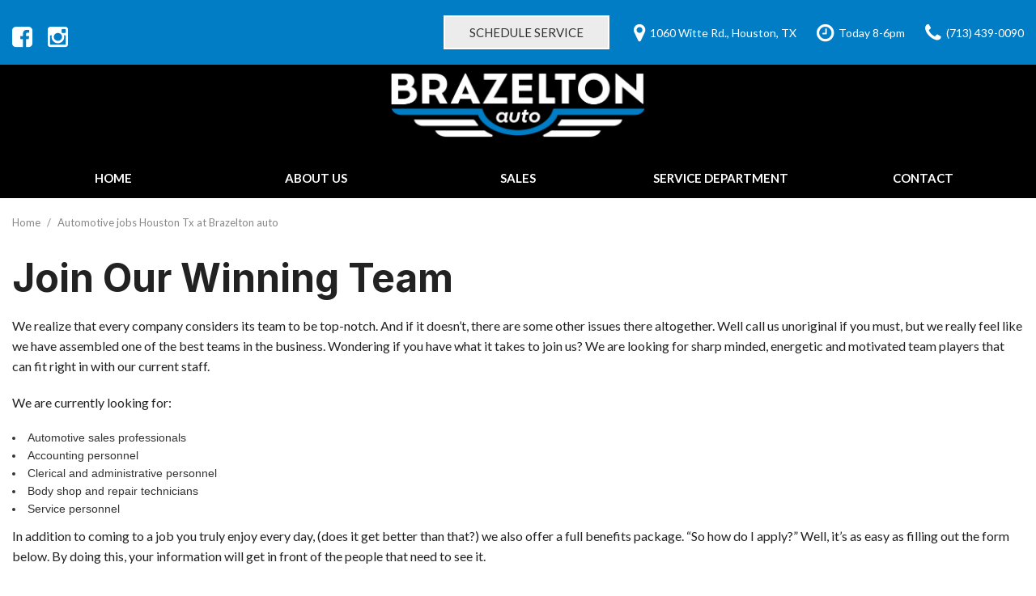

--- FILE ---
content_type: text/html; charset=UTF-8
request_url: https://www.brazeltonauto.com/automotive-jobs-in-houston-tx
body_size: 82765
content:
<!DOCTYPE html>
<html lang=en>
	<head>
		<title>Automotive jobs Houston TX at Brazelton Auto</title>
		
					<meta charset="utf-8">
			<meta http-equiv="x-dns-prefetch-control" content="on">
			<meta http-equiv="X-UA-Compatible" content="IE=edge"><script type="text/javascript">(window.NREUM||(NREUM={})).init={privacy:{cookies_enabled:true},ajax:{deny_list:["bam.nr-data.net"]},distributed_tracing:{enabled:true}};(window.NREUM||(NREUM={})).loader_config={agentID:"1588849595",accountID:"2619171",trustKey:"615165",xpid:"VgAGWFdUCRABUVFRDggHUFwA",licenseKey:"NRJS-d70011842dd3d790d35",applicationID:"1503990681",browserID:"1588849595"};;/*! For license information please see nr-loader-spa-1.302.0.min.js.LICENSE.txt */
(()=>{var e,t,r={384:(e,t,r)=>{"use strict";r.d(t,{NT:()=>a,US:()=>d,Zm:()=>s,bQ:()=>u,dV:()=>c,pV:()=>l});var n=r(6154),i=r(1863),o=r(1910);const a={beacon:"bam.nr-data.net",errorBeacon:"bam.nr-data.net"};function s(){return n.gm.NREUM||(n.gm.NREUM={}),void 0===n.gm.newrelic&&(n.gm.newrelic=n.gm.NREUM),n.gm.NREUM}function c(){let e=s();return e.o||(e.o={ST:n.gm.setTimeout,SI:n.gm.setImmediate||n.gm.setInterval,CT:n.gm.clearTimeout,XHR:n.gm.XMLHttpRequest,REQ:n.gm.Request,EV:n.gm.Event,PR:n.gm.Promise,MO:n.gm.MutationObserver,FETCH:n.gm.fetch,WS:n.gm.WebSocket},(0,o.i)(...Object.values(e.o))),e}function u(e,t){let r=s();r.initializedAgents??={},t.initializedAt={ms:(0,i.t)(),date:new Date},r.initializedAgents[e]=t}function d(e,t){s()[e]=t}function l(){return function(){let e=s();const t=e.info||{};e.info={beacon:a.beacon,errorBeacon:a.errorBeacon,...t}}(),function(){let e=s();const t=e.init||{};e.init={...t}}(),c(),function(){let e=s();const t=e.loader_config||{};e.loader_config={...t}}(),s()}},782:(e,t,r)=>{"use strict";r.d(t,{T:()=>n});const n=r(860).K7.pageViewTiming},860:(e,t,r)=>{"use strict";r.d(t,{$J:()=>d,K7:()=>c,P3:()=>u,XX:()=>i,Yy:()=>s,df:()=>o,qY:()=>n,v4:()=>a});const n="events",i="jserrors",o="browser/blobs",a="rum",s="browser/logs",c={ajax:"ajax",genericEvents:"generic_events",jserrors:i,logging:"logging",metrics:"metrics",pageAction:"page_action",pageViewEvent:"page_view_event",pageViewTiming:"page_view_timing",sessionReplay:"session_replay",sessionTrace:"session_trace",softNav:"soft_navigations",spa:"spa"},u={[c.pageViewEvent]:1,[c.pageViewTiming]:2,[c.metrics]:3,[c.jserrors]:4,[c.spa]:5,[c.ajax]:6,[c.sessionTrace]:7,[c.softNav]:8,[c.sessionReplay]:9,[c.logging]:10,[c.genericEvents]:11},d={[c.pageViewEvent]:a,[c.pageViewTiming]:n,[c.ajax]:n,[c.spa]:n,[c.softNav]:n,[c.metrics]:i,[c.jserrors]:i,[c.sessionTrace]:o,[c.sessionReplay]:o,[c.logging]:s,[c.genericEvents]:"ins"}},944:(e,t,r)=>{"use strict";r.d(t,{R:()=>i});var n=r(3241);function i(e,t){"function"==typeof console.debug&&(console.debug("New Relic Warning: https://github.com/newrelic/newrelic-browser-agent/blob/main/docs/warning-codes.md#".concat(e),t),(0,n.W)({agentIdentifier:null,drained:null,type:"data",name:"warn",feature:"warn",data:{code:e,secondary:t}}))}},993:(e,t,r)=>{"use strict";r.d(t,{A$:()=>o,ET:()=>a,TZ:()=>s,p_:()=>i});var n=r(860);const i={ERROR:"ERROR",WARN:"WARN",INFO:"INFO",DEBUG:"DEBUG",TRACE:"TRACE"},o={OFF:0,ERROR:1,WARN:2,INFO:3,DEBUG:4,TRACE:5},a="log",s=n.K7.logging},1687:(e,t,r)=>{"use strict";r.d(t,{Ak:()=>u,Ze:()=>f,x3:()=>d});var n=r(3241),i=r(7836),o=r(3606),a=r(860),s=r(2646);const c={};function u(e,t){const r={staged:!1,priority:a.P3[t]||0};l(e),c[e].get(t)||c[e].set(t,r)}function d(e,t){e&&c[e]&&(c[e].get(t)&&c[e].delete(t),p(e,t,!1),c[e].size&&h(e))}function l(e){if(!e)throw new Error("agentIdentifier required");c[e]||(c[e]=new Map)}function f(e="",t="feature",r=!1){if(l(e),!e||!c[e].get(t)||r)return p(e,t);c[e].get(t).staged=!0,h(e)}function h(e){const t=Array.from(c[e]);t.every(([e,t])=>t.staged)&&(t.sort((e,t)=>e[1].priority-t[1].priority),t.forEach(([t])=>{c[e].delete(t),p(e,t)}))}function p(e,t,r=!0){const a=e?i.ee.get(e):i.ee,c=o.i.handlers;if(!a.aborted&&a.backlog&&c){if((0,n.W)({agentIdentifier:e,type:"lifecycle",name:"drain",feature:t}),r){const e=a.backlog[t],r=c[t];if(r){for(let t=0;e&&t<e.length;++t)g(e[t],r);Object.entries(r).forEach(([e,t])=>{Object.values(t||{}).forEach(t=>{t[0]?.on&&t[0]?.context()instanceof s.y&&t[0].on(e,t[1])})})}}a.isolatedBacklog||delete c[t],a.backlog[t]=null,a.emit("drain-"+t,[])}}function g(e,t){var r=e[1];Object.values(t[r]||{}).forEach(t=>{var r=e[0];if(t[0]===r){var n=t[1],i=e[3],o=e[2];n.apply(i,o)}})}},1741:(e,t,r)=>{"use strict";r.d(t,{W:()=>o});var n=r(944),i=r(4261);class o{#e(e,...t){if(this[e]!==o.prototype[e])return this[e](...t);(0,n.R)(35,e)}addPageAction(e,t){return this.#e(i.hG,e,t)}register(e){return this.#e(i.eY,e)}recordCustomEvent(e,t){return this.#e(i.fF,e,t)}setPageViewName(e,t){return this.#e(i.Fw,e,t)}setCustomAttribute(e,t,r){return this.#e(i.cD,e,t,r)}noticeError(e,t){return this.#e(i.o5,e,t)}setUserId(e){return this.#e(i.Dl,e)}setApplicationVersion(e){return this.#e(i.nb,e)}setErrorHandler(e){return this.#e(i.bt,e)}addRelease(e,t){return this.#e(i.k6,e,t)}log(e,t){return this.#e(i.$9,e,t)}start(){return this.#e(i.d3)}finished(e){return this.#e(i.BL,e)}recordReplay(){return this.#e(i.CH)}pauseReplay(){return this.#e(i.Tb)}addToTrace(e){return this.#e(i.U2,e)}setCurrentRouteName(e){return this.#e(i.PA,e)}interaction(e){return this.#e(i.dT,e)}wrapLogger(e,t,r){return this.#e(i.Wb,e,t,r)}measure(e,t){return this.#e(i.V1,e,t)}}},1863:(e,t,r)=>{"use strict";function n(){return Math.floor(performance.now())}r.d(t,{t:()=>n})},1910:(e,t,r)=>{"use strict";r.d(t,{i:()=>o});var n=r(944);const i=new Map;function o(...e){return e.every(e=>{if(i.has(e))return i.get(e);const t="function"==typeof e&&e.toString().includes("[native code]");return t||(0,n.R)(64,e?.name||e?.toString()),i.set(e,t),t})}},2555:(e,t,r)=>{"use strict";r.d(t,{D:()=>s,f:()=>a});var n=r(384),i=r(8122);const o={beacon:n.NT.beacon,errorBeacon:n.NT.errorBeacon,licenseKey:void 0,applicationID:void 0,sa:void 0,queueTime:void 0,applicationTime:void 0,ttGuid:void 0,user:void 0,account:void 0,product:void 0,extra:void 0,jsAttributes:{},userAttributes:void 0,atts:void 0,transactionName:void 0,tNamePlain:void 0};function a(e){try{return!!e.licenseKey&&!!e.errorBeacon&&!!e.applicationID}catch(e){return!1}}const s=e=>(0,i.a)(e,o)},2614:(e,t,r)=>{"use strict";r.d(t,{BB:()=>a,H3:()=>n,g:()=>u,iL:()=>c,tS:()=>s,uh:()=>i,wk:()=>o});const n="NRBA",i="SESSION",o=144e5,a=18e5,s={STARTED:"session-started",PAUSE:"session-pause",RESET:"session-reset",RESUME:"session-resume",UPDATE:"session-update"},c={SAME_TAB:"same-tab",CROSS_TAB:"cross-tab"},u={OFF:0,FULL:1,ERROR:2}},2646:(e,t,r)=>{"use strict";r.d(t,{y:()=>n});class n{constructor(e){this.contextId=e}}},2843:(e,t,r)=>{"use strict";r.d(t,{u:()=>i});var n=r(3878);function i(e,t=!1,r,i){(0,n.DD)("visibilitychange",function(){if(t)return void("hidden"===document.visibilityState&&e());e(document.visibilityState)},r,i)}},3241:(e,t,r)=>{"use strict";r.d(t,{W:()=>o});var n=r(6154);const i="newrelic";function o(e={}){try{n.gm.dispatchEvent(new CustomEvent(i,{detail:e}))}catch(e){}}},3304:(e,t,r)=>{"use strict";r.d(t,{A:()=>o});var n=r(7836);const i=()=>{const e=new WeakSet;return(t,r)=>{if("object"==typeof r&&null!==r){if(e.has(r))return;e.add(r)}return r}};function o(e){try{return JSON.stringify(e,i())??""}catch(e){try{n.ee.emit("internal-error",[e])}catch(e){}return""}}},3333:(e,t,r)=>{"use strict";r.d(t,{$v:()=>d,TZ:()=>n,Xh:()=>c,Zp:()=>i,kd:()=>u,mq:()=>s,nf:()=>a,qN:()=>o});const n=r(860).K7.genericEvents,i=["auxclick","click","copy","keydown","paste","scrollend"],o=["focus","blur"],a=4,s=1e3,c=2e3,u=["PageAction","UserAction","BrowserPerformance"],d={RESOURCES:"experimental.resources",REGISTER:"register"}},3434:(e,t,r)=>{"use strict";r.d(t,{Jt:()=>o,YM:()=>u});var n=r(7836),i=r(5607);const o="nr@original:".concat(i.W),a=50;var s=Object.prototype.hasOwnProperty,c=!1;function u(e,t){return e||(e=n.ee),r.inPlace=function(e,t,n,i,o){n||(n="");const a="-"===n.charAt(0);for(let s=0;s<t.length;s++){const c=t[s],u=e[c];l(u)||(e[c]=r(u,a?c+n:n,i,c,o))}},r.flag=o,r;function r(t,r,n,c,u){return l(t)?t:(r||(r=""),nrWrapper[o]=t,function(e,t,r){if(Object.defineProperty&&Object.keys)try{return Object.keys(e).forEach(function(r){Object.defineProperty(t,r,{get:function(){return e[r]},set:function(t){return e[r]=t,t}})}),t}catch(e){d([e],r)}for(var n in e)s.call(e,n)&&(t[n]=e[n])}(t,nrWrapper,e),nrWrapper);function nrWrapper(){var o,s,l,f;let h;try{s=this,o=[...arguments],l="function"==typeof n?n(o,s):n||{}}catch(t){d([t,"",[o,s,c],l],e)}i(r+"start",[o,s,c],l,u);const p=performance.now();let g;try{return f=t.apply(s,o),g=performance.now(),f}catch(e){throw g=performance.now(),i(r+"err",[o,s,e],l,u),h=e,h}finally{const e=g-p,t={start:p,end:g,duration:e,isLongTask:e>=a,methodName:c,thrownError:h};t.isLongTask&&i("long-task",[t,s],l,u),i(r+"end",[o,s,f],l,u)}}}function i(r,n,i,o){if(!c||t){var a=c;c=!0;try{e.emit(r,n,i,t,o)}catch(t){d([t,r,n,i],e)}c=a}}}function d(e,t){t||(t=n.ee);try{t.emit("internal-error",e)}catch(e){}}function l(e){return!(e&&"function"==typeof e&&e.apply&&!e[o])}},3606:(e,t,r)=>{"use strict";r.d(t,{i:()=>o});var n=r(9908);o.on=a;var i=o.handlers={};function o(e,t,r,o){a(o||n.d,i,e,t,r)}function a(e,t,r,i,o){o||(o="feature"),e||(e=n.d);var a=t[o]=t[o]||{};(a[r]=a[r]||[]).push([e,i])}},3738:(e,t,r)=>{"use strict";r.d(t,{He:()=>i,Kp:()=>s,Lc:()=>u,Rz:()=>d,TZ:()=>n,bD:()=>o,d3:()=>a,jx:()=>l,sl:()=>f,uP:()=>c});const n=r(860).K7.sessionTrace,i="bstResource",o="resource",a="-start",s="-end",c="fn"+a,u="fn"+s,d="pushState",l=1e3,f=3e4},3785:(e,t,r)=>{"use strict";r.d(t,{R:()=>c,b:()=>u});var n=r(9908),i=r(1863),o=r(860),a=r(8154),s=r(993);function c(e,t,r={},c=s.p_.INFO,u,d=(0,i.t)()){(0,n.p)(a.xV,["API/logging/".concat(c.toLowerCase(),"/called")],void 0,o.K7.metrics,e),(0,n.p)(s.ET,[d,t,r,c,u],void 0,o.K7.logging,e)}function u(e){return"string"==typeof e&&Object.values(s.p_).some(t=>t===e.toUpperCase().trim())}},3878:(e,t,r)=>{"use strict";function n(e,t){return{capture:e,passive:!1,signal:t}}function i(e,t,r=!1,i){window.addEventListener(e,t,n(r,i))}function o(e,t,r=!1,i){document.addEventListener(e,t,n(r,i))}r.d(t,{DD:()=>o,jT:()=>n,sp:()=>i})},3962:(e,t,r)=>{"use strict";r.d(t,{AM:()=>a,O2:()=>l,OV:()=>o,Qu:()=>f,TZ:()=>c,ih:()=>h,pP:()=>s,t1:()=>d,tC:()=>i,wD:()=>u});var n=r(860);const i=["click","keydown","submit"],o="popstate",a="api",s="initialPageLoad",c=n.K7.softNav,u=5e3,d=500,l={INITIAL_PAGE_LOAD:"",ROUTE_CHANGE:1,UNSPECIFIED:2},f={INTERACTION:1,AJAX:2,CUSTOM_END:3,CUSTOM_TRACER:4},h={IP:"in progress",PF:"pending finish",FIN:"finished",CAN:"cancelled"}},4234:(e,t,r)=>{"use strict";r.d(t,{W:()=>o});var n=r(7836),i=r(1687);class o{constructor(e,t){this.agentIdentifier=e,this.ee=n.ee.get(e),this.featureName=t,this.blocked=!1}deregisterDrain(){(0,i.x3)(this.agentIdentifier,this.featureName)}}},4261:(e,t,r)=>{"use strict";r.d(t,{$9:()=>d,BL:()=>c,CH:()=>p,Dl:()=>R,Fw:()=>w,PA:()=>v,Pl:()=>n,Tb:()=>f,U2:()=>a,V1:()=>E,Wb:()=>T,bt:()=>y,cD:()=>b,d3:()=>x,dT:()=>u,eY:()=>g,fF:()=>h,hG:()=>o,hw:()=>i,k6:()=>s,nb:()=>m,o5:()=>l});const n="api-",i=n+"ixn-",o="addPageAction",a="addToTrace",s="addRelease",c="finished",u="interaction",d="log",l="noticeError",f="pauseReplay",h="recordCustomEvent",p="recordReplay",g="register",m="setApplicationVersion",v="setCurrentRouteName",b="setCustomAttribute",y="setErrorHandler",w="setPageViewName",R="setUserId",x="start",T="wrapLogger",E="measure"},4387:(e,t,r)=>{"use strict";function n(e={}){return!(!e.id||!e.name)}function i(e,t){if(2!==t?.harvestEndpointVersion)return{};const r=t.agentRef.runtime.appMetadata.agents[0].entityGuid;return n(e)?{"mfe.id":e.id,"mfe.name":e.name,eventSource:"MicroFrontendBrowserAgent","parent.id":r}:{"entity.guid":r,appId:t.agentRef.info.applicationID}}r.d(t,{U:()=>i,c:()=>n})},5205:(e,t,r)=>{"use strict";r.d(t,{j:()=>_});var n=r(384),i=r(1741);var o=r(2555),a=r(3333);const s=e=>{if(!e||"string"!=typeof e)return!1;try{document.createDocumentFragment().querySelector(e)}catch{return!1}return!0};var c=r(2614),u=r(944),d=r(8122);const l="[data-nr-mask]",f=e=>(0,d.a)(e,(()=>{const e={feature_flags:[],experimental:{allow_registered_children:!1,resources:!1},mask_selector:"*",block_selector:"[data-nr-block]",mask_input_options:{color:!1,date:!1,"datetime-local":!1,email:!1,month:!1,number:!1,range:!1,search:!1,tel:!1,text:!1,time:!1,url:!1,week:!1,textarea:!1,select:!1,password:!0}};return{ajax:{deny_list:void 0,block_internal:!0,enabled:!0,autoStart:!0},api:{get allow_registered_children(){return e.feature_flags.includes(a.$v.REGISTER)||e.experimental.allow_registered_children},set allow_registered_children(t){e.experimental.allow_registered_children=t},duplicate_registered_data:!1},distributed_tracing:{enabled:void 0,exclude_newrelic_header:void 0,cors_use_newrelic_header:void 0,cors_use_tracecontext_headers:void 0,allowed_origins:void 0},get feature_flags(){return e.feature_flags},set feature_flags(t){e.feature_flags=t},generic_events:{enabled:!0,autoStart:!0},harvest:{interval:30},jserrors:{enabled:!0,autoStart:!0},logging:{enabled:!0,autoStart:!0},metrics:{enabled:!0,autoStart:!0},obfuscate:void 0,page_action:{enabled:!0},page_view_event:{enabled:!0,autoStart:!0},page_view_timing:{enabled:!0,autoStart:!0},performance:{capture_marks:!1,capture_measures:!1,capture_detail:!0,resources:{get enabled(){return e.feature_flags.includes(a.$v.RESOURCES)||e.experimental.resources},set enabled(t){e.experimental.resources=t},asset_types:[],first_party_domains:[],ignore_newrelic:!0}},privacy:{cookies_enabled:!0},proxy:{assets:void 0,beacon:void 0},session:{expiresMs:c.wk,inactiveMs:c.BB},session_replay:{autoStart:!0,enabled:!1,preload:!1,sampling_rate:10,error_sampling_rate:100,collect_fonts:!1,inline_images:!1,fix_stylesheets:!0,mask_all_inputs:!0,get mask_text_selector(){return e.mask_selector},set mask_text_selector(t){s(t)?e.mask_selector="".concat(t,",").concat(l):""===t||null===t?e.mask_selector=l:(0,u.R)(5,t)},get block_class(){return"nr-block"},get ignore_class(){return"nr-ignore"},get mask_text_class(){return"nr-mask"},get block_selector(){return e.block_selector},set block_selector(t){s(t)?e.block_selector+=",".concat(t):""!==t&&(0,u.R)(6,t)},get mask_input_options(){return e.mask_input_options},set mask_input_options(t){t&&"object"==typeof t?e.mask_input_options={...t,password:!0}:(0,u.R)(7,t)}},session_trace:{enabled:!0,autoStart:!0},soft_navigations:{enabled:!0,autoStart:!0},spa:{enabled:!0,autoStart:!0},ssl:void 0,user_actions:{enabled:!0,elementAttributes:["id","className","tagName","type"]}}})());var h=r(6154),p=r(9324);let g=0;const m={buildEnv:p.F3,distMethod:p.Xs,version:p.xv,originTime:h.WN},v={appMetadata:{},customTransaction:void 0,denyList:void 0,disabled:!1,harvester:void 0,isolatedBacklog:!1,isRecording:!1,loaderType:void 0,maxBytes:3e4,obfuscator:void 0,onerror:void 0,ptid:void 0,releaseIds:{},session:void 0,timeKeeper:void 0,registeredEntities:[],jsAttributesMetadata:{bytes:0},get harvestCount(){return++g}},b=e=>{const t=(0,d.a)(e,v),r=Object.keys(m).reduce((e,t)=>(e[t]={value:m[t],writable:!1,configurable:!0,enumerable:!0},e),{});return Object.defineProperties(t,r)};var y=r(5701);const w=e=>{const t=e.startsWith("http");e+="/",r.p=t?e:"https://"+e};var R=r(7836),x=r(3241);const T={accountID:void 0,trustKey:void 0,agentID:void 0,licenseKey:void 0,applicationID:void 0,xpid:void 0},E=e=>(0,d.a)(e,T),A=new Set;function _(e,t={},r,a){let{init:s,info:c,loader_config:u,runtime:d={},exposed:l=!0}=t;if(!c){const e=(0,n.pV)();s=e.init,c=e.info,u=e.loader_config}e.init=f(s||{}),e.loader_config=E(u||{}),c.jsAttributes??={},h.bv&&(c.jsAttributes.isWorker=!0),e.info=(0,o.D)(c);const p=e.init,g=[c.beacon,c.errorBeacon];A.has(e.agentIdentifier)||(p.proxy.assets&&(w(p.proxy.assets),g.push(p.proxy.assets)),p.proxy.beacon&&g.push(p.proxy.beacon),e.beacons=[...g],function(e){const t=(0,n.pV)();Object.getOwnPropertyNames(i.W.prototype).forEach(r=>{const n=i.W.prototype[r];if("function"!=typeof n||"constructor"===n)return;let o=t[r];e[r]&&!1!==e.exposed&&"micro-agent"!==e.runtime?.loaderType&&(t[r]=(...t)=>{const n=e[r](...t);return o?o(...t):n})})}(e),(0,n.US)("activatedFeatures",y.B),e.runSoftNavOverSpa&&=!0===p.soft_navigations.enabled&&p.feature_flags.includes("soft_nav")),d.denyList=[...p.ajax.deny_list||[],...p.ajax.block_internal?g:[]],d.ptid=e.agentIdentifier,d.loaderType=r,e.runtime=b(d),A.has(e.agentIdentifier)||(e.ee=R.ee.get(e.agentIdentifier),e.exposed=l,(0,x.W)({agentIdentifier:e.agentIdentifier,drained:!!y.B?.[e.agentIdentifier],type:"lifecycle",name:"initialize",feature:void 0,data:e.config})),A.add(e.agentIdentifier)}},5270:(e,t,r)=>{"use strict";r.d(t,{Aw:()=>a,SR:()=>o,rF:()=>s});var n=r(384),i=r(7767);function o(e){return!!(0,n.dV)().o.MO&&(0,i.V)(e)&&!0===e?.session_trace.enabled}function a(e){return!0===e?.session_replay.preload&&o(e)}function s(e,t){try{if("string"==typeof t?.type){if("password"===t.type.toLowerCase())return"*".repeat(e?.length||0);if(void 0!==t?.dataset?.nrUnmask||t?.classList?.contains("nr-unmask"))return e}}catch(e){}return"string"==typeof e?e.replace(/[\S]/g,"*"):"*".repeat(e?.length||0)}},5289:(e,t,r)=>{"use strict";r.d(t,{GG:()=>o,Qr:()=>s,sB:()=>a});var n=r(3878);function i(){return"undefined"==typeof document||"complete"===document.readyState}function o(e,t){if(i())return e();(0,n.sp)("load",e,t)}function a(e){if(i())return e();(0,n.DD)("DOMContentLoaded",e)}function s(e){if(i())return e();(0,n.sp)("popstate",e)}},5607:(e,t,r)=>{"use strict";r.d(t,{W:()=>n});const n=(0,r(9566).bz)()},5701:(e,t,r)=>{"use strict";r.d(t,{B:()=>o,t:()=>a});var n=r(3241);const i=new Set,o={};function a(e,t){const r=t.agentIdentifier;o[r]??={},e&&"object"==typeof e&&(i.has(r)||(t.ee.emit("rumresp",[e]),o[r]=e,i.add(r),(0,n.W)({agentIdentifier:r,loaded:!0,drained:!0,type:"lifecycle",name:"load",feature:void 0,data:e})))}},6154:(e,t,r)=>{"use strict";r.d(t,{A4:()=>s,OF:()=>d,RI:()=>i,WN:()=>h,bv:()=>o,gm:()=>a,lR:()=>f,m:()=>u,mw:()=>c,sb:()=>l});var n=r(1863);const i="undefined"!=typeof window&&!!window.document,o="undefined"!=typeof WorkerGlobalScope&&("undefined"!=typeof self&&self instanceof WorkerGlobalScope&&self.navigator instanceof WorkerNavigator||"undefined"!=typeof globalThis&&globalThis instanceof WorkerGlobalScope&&globalThis.navigator instanceof WorkerNavigator),a=i?window:"undefined"!=typeof WorkerGlobalScope&&("undefined"!=typeof self&&self instanceof WorkerGlobalScope&&self||"undefined"!=typeof globalThis&&globalThis instanceof WorkerGlobalScope&&globalThis),s="complete"===a?.document?.readyState,c=Boolean("hidden"===a?.document?.visibilityState),u=""+a?.location,d=/iPad|iPhone|iPod/.test(a.navigator?.userAgent),l=d&&"undefined"==typeof SharedWorker,f=(()=>{const e=a.navigator?.userAgent?.match(/Firefox[/\s](\d+\.\d+)/);return Array.isArray(e)&&e.length>=2?+e[1]:0})(),h=Date.now()-(0,n.t)()},6344:(e,t,r)=>{"use strict";r.d(t,{BB:()=>d,G4:()=>o,Qb:()=>l,TZ:()=>i,Ug:()=>a,_s:()=>s,bc:()=>u,yP:()=>c});var n=r(2614);const i=r(860).K7.sessionReplay,o={RECORD:"recordReplay",PAUSE:"pauseReplay",ERROR_DURING_REPLAY:"errorDuringReplay"},a=.12,s={DomContentLoaded:0,Load:1,FullSnapshot:2,IncrementalSnapshot:3,Meta:4,Custom:5},c={[n.g.ERROR]:15e3,[n.g.FULL]:3e5,[n.g.OFF]:0},u={RESET:{message:"Session was reset",sm:"Reset"},IMPORT:{message:"Recorder failed to import",sm:"Import"},TOO_MANY:{message:"429: Too Many Requests",sm:"Too-Many"},TOO_BIG:{message:"Payload was too large",sm:"Too-Big"},CROSS_TAB:{message:"Session Entity was set to OFF on another tab",sm:"Cross-Tab"},ENTITLEMENTS:{message:"Session Replay is not allowed and will not be started",sm:"Entitlement"}},d=5e3,l={API:"api",RESUME:"resume",SWITCH_TO_FULL:"switchToFull",INITIALIZE:"initialize",PRELOAD:"preload"}},6389:(e,t,r)=>{"use strict";function n(e,t=500,r={}){const n=r?.leading||!1;let i;return(...r)=>{n&&void 0===i&&(e.apply(this,r),i=setTimeout(()=>{i=clearTimeout(i)},t)),n||(clearTimeout(i),i=setTimeout(()=>{e.apply(this,r)},t))}}function i(e){let t=!1;return(...r)=>{t||(t=!0,e.apply(this,r))}}r.d(t,{J:()=>i,s:()=>n})},6630:(e,t,r)=>{"use strict";r.d(t,{T:()=>n});const n=r(860).K7.pageViewEvent},6774:(e,t,r)=>{"use strict";r.d(t,{T:()=>n});const n=r(860).K7.jserrors},7295:(e,t,r)=>{"use strict";r.d(t,{Xv:()=>a,gX:()=>i,iW:()=>o});var n=[];function i(e){if(!e||o(e))return!1;if(0===n.length)return!0;for(var t=0;t<n.length;t++){var r=n[t];if("*"===r.hostname)return!1;if(s(r.hostname,e.hostname)&&c(r.pathname,e.pathname))return!1}return!0}function o(e){return void 0===e.hostname}function a(e){if(n=[],e&&e.length)for(var t=0;t<e.length;t++){let r=e[t];if(!r)continue;0===r.indexOf("http://")?r=r.substring(7):0===r.indexOf("https://")&&(r=r.substring(8));const i=r.indexOf("/");let o,a;i>0?(o=r.substring(0,i),a=r.substring(i)):(o=r,a="");let[s]=o.split(":");n.push({hostname:s,pathname:a})}}function s(e,t){return!(e.length>t.length)&&t.indexOf(e)===t.length-e.length}function c(e,t){return 0===e.indexOf("/")&&(e=e.substring(1)),0===t.indexOf("/")&&(t=t.substring(1)),""===e||e===t}},7378:(e,t,r)=>{"use strict";r.d(t,{$p:()=>x,BR:()=>b,Kp:()=>R,L3:()=>y,Lc:()=>c,NC:()=>o,SG:()=>d,TZ:()=>i,U6:()=>p,UT:()=>m,d3:()=>w,dT:()=>f,e5:()=>E,gx:()=>v,l9:()=>l,oW:()=>h,op:()=>g,rw:()=>u,tH:()=>A,uP:()=>s,wW:()=>T,xq:()=>a});var n=r(384);const i=r(860).K7.spa,o=["click","submit","keypress","keydown","keyup","change"],a=999,s="fn-start",c="fn-end",u="cb-start",d="api-ixn-",l="remaining",f="interaction",h="spaNode",p="jsonpNode",g="fetch-start",m="fetch-done",v="fetch-body-",b="jsonp-end",y=(0,n.dV)().o.ST,w="-start",R="-end",x="-body",T="cb"+R,E="jsTime",A="fetch"},7485:(e,t,r)=>{"use strict";r.d(t,{D:()=>i});var n=r(6154);function i(e){if(0===(e||"").indexOf("data:"))return{protocol:"data"};try{const t=new URL(e,location.href),r={port:t.port,hostname:t.hostname,pathname:t.pathname,search:t.search,protocol:t.protocol.slice(0,t.protocol.indexOf(":")),sameOrigin:t.protocol===n.gm?.location?.protocol&&t.host===n.gm?.location?.host};return r.port&&""!==r.port||("http:"===t.protocol&&(r.port="80"),"https:"===t.protocol&&(r.port="443")),r.pathname&&""!==r.pathname?r.pathname.startsWith("/")||(r.pathname="/".concat(r.pathname)):r.pathname="/",r}catch(e){return{}}}},7699:(e,t,r)=>{"use strict";r.d(t,{It:()=>o,KC:()=>s,No:()=>i,qh:()=>a});var n=r(860);const i=16e3,o=1e6,a="SESSION_ERROR",s={[n.K7.logging]:!0,[n.K7.genericEvents]:!1,[n.K7.jserrors]:!1,[n.K7.ajax]:!1}},7767:(e,t,r)=>{"use strict";r.d(t,{V:()=>i});var n=r(6154);const i=e=>n.RI&&!0===e?.privacy.cookies_enabled},7836:(e,t,r)=>{"use strict";r.d(t,{P:()=>s,ee:()=>c});var n=r(384),i=r(8990),o=r(2646),a=r(5607);const s="nr@context:".concat(a.W),c=function e(t,r){var n={},a={},d={},l=!1;try{l=16===r.length&&u.initializedAgents?.[r]?.runtime.isolatedBacklog}catch(e){}var f={on:p,addEventListener:p,removeEventListener:function(e,t){var r=n[e];if(!r)return;for(var i=0;i<r.length;i++)r[i]===t&&r.splice(i,1)},emit:function(e,r,n,i,o){!1!==o&&(o=!0);if(c.aborted&&!i)return;t&&o&&t.emit(e,r,n);var s=h(n);g(e).forEach(e=>{e.apply(s,r)});var u=v()[a[e]];u&&u.push([f,e,r,s]);return s},get:m,listeners:g,context:h,buffer:function(e,t){const r=v();if(t=t||"feature",f.aborted)return;Object.entries(e||{}).forEach(([e,n])=>{a[n]=t,t in r||(r[t]=[])})},abort:function(){f._aborted=!0,Object.keys(f.backlog).forEach(e=>{delete f.backlog[e]})},isBuffering:function(e){return!!v()[a[e]]},debugId:r,backlog:l?{}:t&&"object"==typeof t.backlog?t.backlog:{},isolatedBacklog:l};return Object.defineProperty(f,"aborted",{get:()=>{let e=f._aborted||!1;return e||(t&&(e=t.aborted),e)}}),f;function h(e){return e&&e instanceof o.y?e:e?(0,i.I)(e,s,()=>new o.y(s)):new o.y(s)}function p(e,t){n[e]=g(e).concat(t)}function g(e){return n[e]||[]}function m(t){return d[t]=d[t]||e(f,t)}function v(){return f.backlog}}(void 0,"globalEE"),u=(0,n.Zm)();u.ee||(u.ee=c)},8122:(e,t,r)=>{"use strict";r.d(t,{a:()=>i});var n=r(944);function i(e,t){try{if(!e||"object"!=typeof e)return(0,n.R)(3);if(!t||"object"!=typeof t)return(0,n.R)(4);const r=Object.create(Object.getPrototypeOf(t),Object.getOwnPropertyDescriptors(t)),o=0===Object.keys(r).length?e:r;for(let a in o)if(void 0!==e[a])try{if(null===e[a]){r[a]=null;continue}Array.isArray(e[a])&&Array.isArray(t[a])?r[a]=Array.from(new Set([...e[a],...t[a]])):"object"==typeof e[a]&&"object"==typeof t[a]?r[a]=i(e[a],t[a]):r[a]=e[a]}catch(e){r[a]||(0,n.R)(1,e)}return r}catch(e){(0,n.R)(2,e)}}},8139:(e,t,r)=>{"use strict";r.d(t,{u:()=>f});var n=r(7836),i=r(3434),o=r(8990),a=r(6154);const s={},c=a.gm.XMLHttpRequest,u="addEventListener",d="removeEventListener",l="nr@wrapped:".concat(n.P);function f(e){var t=function(e){return(e||n.ee).get("events")}(e);if(s[t.debugId]++)return t;s[t.debugId]=1;var r=(0,i.YM)(t,!0);function f(e){r.inPlace(e,[u,d],"-",p)}function p(e,t){return e[1]}return"getPrototypeOf"in Object&&(a.RI&&h(document,f),c&&h(c.prototype,f),h(a.gm,f)),t.on(u+"-start",function(e,t){var n=e[1];if(null!==n&&("function"==typeof n||"object"==typeof n)&&"newrelic"!==e[0]){var i=(0,o.I)(n,l,function(){var e={object:function(){if("function"!=typeof n.handleEvent)return;return n.handleEvent.apply(n,arguments)},function:n}[typeof n];return e?r(e,"fn-",null,e.name||"anonymous"):n});this.wrapped=e[1]=i}}),t.on(d+"-start",function(e){e[1]=this.wrapped||e[1]}),t}function h(e,t,...r){let n=e;for(;"object"==typeof n&&!Object.prototype.hasOwnProperty.call(n,u);)n=Object.getPrototypeOf(n);n&&t(n,...r)}},8154:(e,t,r)=>{"use strict";r.d(t,{z_:()=>o,XG:()=>s,TZ:()=>n,rs:()=>i,xV:()=>a});r(6154),r(9566),r(384);const n=r(860).K7.metrics,i="sm",o="cm",a="storeSupportabilityMetrics",s="storeEventMetrics"},8374:(e,t,r)=>{r.nc=(()=>{try{return document?.currentScript?.nonce}catch(e){}return""})()},8990:(e,t,r)=>{"use strict";r.d(t,{I:()=>i});var n=Object.prototype.hasOwnProperty;function i(e,t,r){if(n.call(e,t))return e[t];var i=r();if(Object.defineProperty&&Object.keys)try{return Object.defineProperty(e,t,{value:i,writable:!0,enumerable:!1}),i}catch(e){}return e[t]=i,i}},9300:(e,t,r)=>{"use strict";r.d(t,{T:()=>n});const n=r(860).K7.ajax},9324:(e,t,r)=>{"use strict";r.d(t,{AJ:()=>a,F3:()=>i,Xs:()=>o,Yq:()=>s,xv:()=>n});const n="1.302.0",i="PROD",o="CDN",a="@newrelic/rrweb",s="1.0.1"},9566:(e,t,r)=>{"use strict";r.d(t,{LA:()=>s,ZF:()=>c,bz:()=>a,el:()=>u});var n=r(6154);const i="xxxxxxxx-xxxx-4xxx-yxxx-xxxxxxxxxxxx";function o(e,t){return e?15&e[t]:16*Math.random()|0}function a(){const e=n.gm?.crypto||n.gm?.msCrypto;let t,r=0;return e&&e.getRandomValues&&(t=e.getRandomValues(new Uint8Array(30))),i.split("").map(e=>"x"===e?o(t,r++).toString(16):"y"===e?(3&o()|8).toString(16):e).join("")}function s(e){const t=n.gm?.crypto||n.gm?.msCrypto;let r,i=0;t&&t.getRandomValues&&(r=t.getRandomValues(new Uint8Array(e)));const a=[];for(var s=0;s<e;s++)a.push(o(r,i++).toString(16));return a.join("")}function c(){return s(16)}function u(){return s(32)}},9908:(e,t,r)=>{"use strict";r.d(t,{d:()=>n,p:()=>i});var n=r(7836).ee.get("handle");function i(e,t,r,i,o){o?(o.buffer([e],i),o.emit(e,t,r)):(n.buffer([e],i),n.emit(e,t,r))}}},n={};function i(e){var t=n[e];if(void 0!==t)return t.exports;var o=n[e]={exports:{}};return r[e](o,o.exports,i),o.exports}i.m=r,i.d=(e,t)=>{for(var r in t)i.o(t,r)&&!i.o(e,r)&&Object.defineProperty(e,r,{enumerable:!0,get:t[r]})},i.f={},i.e=e=>Promise.all(Object.keys(i.f).reduce((t,r)=>(i.f[r](e,t),t),[])),i.u=e=>({212:"nr-spa-compressor",249:"nr-spa-recorder",478:"nr-spa"}[e]+"-1.302.0.min.js"),i.o=(e,t)=>Object.prototype.hasOwnProperty.call(e,t),e={},t="NRBA-1.302.0.PROD:",i.l=(r,n,o,a)=>{if(e[r])e[r].push(n);else{var s,c;if(void 0!==o)for(var u=document.getElementsByTagName("script"),d=0;d<u.length;d++){var l=u[d];if(l.getAttribute("src")==r||l.getAttribute("data-webpack")==t+o){s=l;break}}if(!s){c=!0;var f={478:"sha512-et4eqFkcD6+Z71h33KYPiiAOMr5fyZ1HImNOrGswghuDrKIj7niWOwg3RWg+8TpTcZ0yzzll8oYNDiAX1WXraw==",249:"sha512-m/7InETzWcM0kCLJfqT/2vmV1Zs98JekxGeUcmQe9kauyn31VeP+2xJH+qt156WKCOLL7p503ATnehElqw1gnQ==",212:"sha512-Ed30EgOV4akpDvOaqpf/6nP9OreWlwun3X9xxl+erWeEjX64VUNxzVFPixvdU+WbzLtJS9S8j8phFbfXxEyvJg=="};(s=document.createElement("script")).charset="utf-8",i.nc&&s.setAttribute("nonce",i.nc),s.setAttribute("data-webpack",t+o),s.src=r,0!==s.src.indexOf(window.location.origin+"/")&&(s.crossOrigin="anonymous"),f[a]&&(s.integrity=f[a])}e[r]=[n];var h=(t,n)=>{s.onerror=s.onload=null,clearTimeout(p);var i=e[r];if(delete e[r],s.parentNode&&s.parentNode.removeChild(s),i&&i.forEach(e=>e(n)),t)return t(n)},p=setTimeout(h.bind(null,void 0,{type:"timeout",target:s}),12e4);s.onerror=h.bind(null,s.onerror),s.onload=h.bind(null,s.onload),c&&document.head.appendChild(s)}},i.r=e=>{"undefined"!=typeof Symbol&&Symbol.toStringTag&&Object.defineProperty(e,Symbol.toStringTag,{value:"Module"}),Object.defineProperty(e,"__esModule",{value:!0})},i.p="https://js-agent.newrelic.com/",(()=>{var e={38:0,788:0};i.f.j=(t,r)=>{var n=i.o(e,t)?e[t]:void 0;if(0!==n)if(n)r.push(n[2]);else{var o=new Promise((r,i)=>n=e[t]=[r,i]);r.push(n[2]=o);var a=i.p+i.u(t),s=new Error;i.l(a,r=>{if(i.o(e,t)&&(0!==(n=e[t])&&(e[t]=void 0),n)){var o=r&&("load"===r.type?"missing":r.type),a=r&&r.target&&r.target.src;s.message="Loading chunk "+t+" failed.\n("+o+": "+a+")",s.name="ChunkLoadError",s.type=o,s.request=a,n[1](s)}},"chunk-"+t,t)}};var t=(t,r)=>{var n,o,[a,s,c]=r,u=0;if(a.some(t=>0!==e[t])){for(n in s)i.o(s,n)&&(i.m[n]=s[n]);if(c)c(i)}for(t&&t(r);u<a.length;u++)o=a[u],i.o(e,o)&&e[o]&&e[o][0](),e[o]=0},r=self["webpackChunk:NRBA-1.302.0.PROD"]=self["webpackChunk:NRBA-1.302.0.PROD"]||[];r.forEach(t.bind(null,0)),r.push=t.bind(null,r.push.bind(r))})(),(()=>{"use strict";i(8374);var e=i(9566),t=i(1741);class r extends t.W{agentIdentifier=(0,e.LA)(16)}var n=i(860);const o=Object.values(n.K7);var a=i(5205);var s=i(9908),c=i(1863),u=i(4261),d=i(3241),l=i(944),f=i(5701),h=i(8154);function p(e,t,i,o){const a=o||i;!a||a[e]&&a[e]!==r.prototype[e]||(a[e]=function(){(0,s.p)(h.xV,["API/"+e+"/called"],void 0,n.K7.metrics,i.ee),(0,d.W)({agentIdentifier:i.agentIdentifier,drained:!!f.B?.[i.agentIdentifier],type:"data",name:"api",feature:u.Pl+e,data:{}});try{return t.apply(this,arguments)}catch(e){(0,l.R)(23,e)}})}function g(e,t,r,n,i){const o=e.info;null===r?delete o.jsAttributes[t]:o.jsAttributes[t]=r,(i||null===r)&&(0,s.p)(u.Pl+n,[(0,c.t)(),t,r],void 0,"session",e.ee)}var m=i(1687),v=i(4234),b=i(5289),y=i(6154),w=i(5270),R=i(7767),x=i(6389),T=i(7699);class E extends v.W{constructor(e,t){super(e.agentIdentifier,t),this.agentRef=e,this.abortHandler=void 0,this.featAggregate=void 0,this.onAggregateImported=void 0,this.deferred=Promise.resolve(),!1===e.init[this.featureName].autoStart?this.deferred=new Promise((t,r)=>{this.ee.on("manual-start-all",(0,x.J)(()=>{(0,m.Ak)(e.agentIdentifier,this.featureName),t()}))}):(0,m.Ak)(e.agentIdentifier,t)}importAggregator(e,t,r={}){if(this.featAggregate)return;let n;this.onAggregateImported=new Promise(e=>{n=e});const o=async()=>{let o;await this.deferred;try{if((0,R.V)(e.init)){const{setupAgentSession:t}=await i.e(478).then(i.bind(i,8766));o=t(e)}}catch(e){(0,l.R)(20,e),this.ee.emit("internal-error",[e]),(0,s.p)(T.qh,[e],void 0,this.featureName,this.ee)}try{if(!this.#t(this.featureName,o,e.init))return(0,m.Ze)(this.agentIdentifier,this.featureName),void n(!1);const{Aggregate:i}=await t();this.featAggregate=new i(e,r),e.runtime.harvester.initializedAggregates.push(this.featAggregate),n(!0)}catch(e){(0,l.R)(34,e),this.abortHandler?.(),(0,m.Ze)(this.agentIdentifier,this.featureName,!0),n(!1),this.ee&&this.ee.abort()}};y.RI?(0,b.GG)(()=>o(),!0):o()}#t(e,t,r){if(this.blocked)return!1;switch(e){case n.K7.sessionReplay:return(0,w.SR)(r)&&!!t;case n.K7.sessionTrace:return!!t;default:return!0}}}var A=i(6630),_=i(2614);class S extends E{static featureName=A.T;constructor(e){var t;super(e,A.T),this.setupInspectionEvents(e.agentIdentifier),t=e,p(u.Fw,function(e,r){"string"==typeof e&&("/"!==e.charAt(0)&&(e="/"+e),t.runtime.customTransaction=(r||"http://custom.transaction")+e,(0,s.p)(u.Pl+u.Fw,[(0,c.t)()],void 0,void 0,t.ee))},t),this.ee.on("api-send-rum",(e,t)=>(0,s.p)("send-rum",[e,t],void 0,this.featureName,this.ee)),this.importAggregator(e,()=>i.e(478).then(i.bind(i,1983)))}setupInspectionEvents(e){const t=(t,r)=>{t&&(0,d.W)({agentIdentifier:e,timeStamp:t.timeStamp,loaded:"complete"===t.target.readyState,type:"window",name:r,data:t.target.location+""})};(0,b.sB)(e=>{t(e,"DOMContentLoaded")}),(0,b.GG)(e=>{t(e,"load")}),(0,b.Qr)(e=>{t(e,"navigate")}),this.ee.on(_.tS.UPDATE,(t,r)=>{(0,d.W)({agentIdentifier:e,type:"lifecycle",name:"session",data:r})})}}var O=i(384);var N=i(2843),I=i(3878),P=i(782);class j extends E{static featureName=P.T;constructor(e){super(e,P.T),y.RI&&((0,N.u)(()=>(0,s.p)("docHidden",[(0,c.t)()],void 0,P.T,this.ee),!0),(0,I.sp)("pagehide",()=>(0,s.p)("winPagehide",[(0,c.t)()],void 0,P.T,this.ee)),this.importAggregator(e,()=>i.e(478).then(i.bind(i,9917))))}}class k extends E{static featureName=h.TZ;constructor(e){super(e,h.TZ),y.RI&&document.addEventListener("securitypolicyviolation",e=>{(0,s.p)(h.xV,["Generic/CSPViolation/Detected"],void 0,this.featureName,this.ee)}),this.importAggregator(e,()=>i.e(478).then(i.bind(i,6555)))}}var C=i(6774),L=i(3304);class H{constructor(e,t,r,n,i){this.name="UncaughtError",this.message="string"==typeof e?e:(0,L.A)(e),this.sourceURL=t,this.line=r,this.column=n,this.__newrelic=i}}function M(e){return U(e)?e:new H(void 0!==e?.message?e.message:e,e?.filename||e?.sourceURL,e?.lineno||e?.line,e?.colno||e?.col,e?.__newrelic,e?.cause)}function K(e){const t="Unhandled Promise Rejection: ";if(!e?.reason)return;if(U(e.reason)){try{e.reason.message.startsWith(t)||(e.reason.message=t+e.reason.message)}catch(e){}return M(e.reason)}const r=M(e.reason);return(r.message||"").startsWith(t)||(r.message=t+r.message),r}function D(e){if(e.error instanceof SyntaxError&&!/:\d+$/.test(e.error.stack?.trim())){const t=new H(e.message,e.filename,e.lineno,e.colno,e.error.__newrelic,e.cause);return t.name=SyntaxError.name,t}return U(e.error)?e.error:M(e)}function U(e){return e instanceof Error&&!!e.stack}function F(e,t,r,i,o=(0,c.t)()){"string"==typeof e&&(e=new Error(e)),(0,s.p)("err",[e,o,!1,t,r.runtime.isRecording,void 0,i],void 0,n.K7.jserrors,r.ee),(0,s.p)("uaErr",[],void 0,n.K7.genericEvents,r.ee)}var W=i(4387),B=i(993),V=i(3785);function G(e,{customAttributes:t={},level:r=B.p_.INFO}={},n,i,o=(0,c.t)()){(0,V.R)(n.ee,e,t,r,i,o)}function z(e,t,r,i,o=(0,c.t)()){(0,s.p)(u.Pl+u.hG,[o,e,t,i],void 0,n.K7.genericEvents,r.ee)}function Z(e){p(u.eY,function(t){return function(e,t){const r={};(0,l.R)(54,"newrelic.register"),t||={},t.licenseKey||=e.info.licenseKey,t.blocked=!1;let i=()=>{};const o=e.runtime.registeredEntities,a=o.find(({metadata:{target:{id:e,name:r}}})=>e===t.id);if(a)return a.metadata.target.name!==t.name&&(a.metadata.target.name=t.name),a;const u=e=>{t.blocked=!0,i=e};e.init.api.allow_registered_children||u((0,x.J)(()=>(0,l.R)(55)));(0,W.c)(t)||u((0,x.J)(()=>(0,l.R)(48,t)));const d={addPageAction:(n,i={})=>g(z,[n,{...r,...i},e],t),log:(n,i={})=>g(G,[n,{...i,customAttributes:{...r,...i.customAttributes||{}}},e],t),noticeError:(n,i={})=>g(F,[n,{...r,...i},e],t),setApplicationVersion:e=>p("application.version",e),setCustomAttribute:(e,t)=>p(e,t),setUserId:e=>p("enduser.id",e),metadata:{customAttributes:r,target:t}},f=()=>(t.blocked&&i(),t.blocked);f()||o.push(d);const p=(e,t)=>{f()||(r[e]=t)},g=(t,r,i)=>{if(f())return;const o=(0,c.t)();(0,s.p)(h.xV,["API/register/".concat(t.name,"/called")],void 0,n.K7.metrics,e.ee);try{const n=e.init.api.duplicate_registered_data;return(!0===n||Array.isArray(n))&&t(...r,void 0,o),t(...r,i,o)}catch(e){(0,l.R)(50,e)}};return d}(e,t)},e)}class q extends E{static featureName=C.T;constructor(e){var t;super(e,C.T),t=e,p(u.o5,(e,r)=>F(e,r,t),t),function(e){p(u.bt,function(t){e.runtime.onerror=t},e)}(e),function(e){let t=0;p(u.k6,function(e,r){++t>10||(this.runtime.releaseIds[e.slice(-200)]=(""+r).slice(-200))},e)}(e),Z(e);try{this.removeOnAbort=new AbortController}catch(e){}this.ee.on("internal-error",(t,r)=>{this.abortHandler&&(0,s.p)("ierr",[M(t),(0,c.t)(),!0,{},e.runtime.isRecording,r],void 0,this.featureName,this.ee)}),y.gm.addEventListener("unhandledrejection",t=>{this.abortHandler&&(0,s.p)("err",[K(t),(0,c.t)(),!1,{unhandledPromiseRejection:1},e.runtime.isRecording],void 0,this.featureName,this.ee)},(0,I.jT)(!1,this.removeOnAbort?.signal)),y.gm.addEventListener("error",t=>{this.abortHandler&&(0,s.p)("err",[D(t),(0,c.t)(),!1,{},e.runtime.isRecording],void 0,this.featureName,this.ee)},(0,I.jT)(!1,this.removeOnAbort?.signal)),this.abortHandler=this.#r,this.importAggregator(e,()=>i.e(478).then(i.bind(i,2176)))}#r(){this.removeOnAbort?.abort(),this.abortHandler=void 0}}var X=i(8990);let Y=1;function J(e){const t=typeof e;return!e||"object"!==t&&"function"!==t?-1:e===y.gm?0:(0,X.I)(e,"nr@id",function(){return Y++})}function Q(e){if("string"==typeof e&&e.length)return e.length;if("object"==typeof e){if("undefined"!=typeof ArrayBuffer&&e instanceof ArrayBuffer&&e.byteLength)return e.byteLength;if("undefined"!=typeof Blob&&e instanceof Blob&&e.size)return e.size;if(!("undefined"!=typeof FormData&&e instanceof FormData))try{return(0,L.A)(e).length}catch(e){return}}}var ee=i(8139),te=i(7836),re=i(3434);const ne={},ie=["open","send"];function oe(e){var t=e||te.ee;const r=function(e){return(e||te.ee).get("xhr")}(t);if(void 0===y.gm.XMLHttpRequest)return r;if(ne[r.debugId]++)return r;ne[r.debugId]=1,(0,ee.u)(t);var n=(0,re.YM)(r),i=y.gm.XMLHttpRequest,o=y.gm.MutationObserver,a=y.gm.Promise,s=y.gm.setInterval,c="readystatechange",u=["onload","onerror","onabort","onloadstart","onloadend","onprogress","ontimeout"],d=[],f=y.gm.XMLHttpRequest=function(e){const t=new i(e),o=r.context(t);try{r.emit("new-xhr",[t],o),t.addEventListener(c,(a=o,function(){var e=this;e.readyState>3&&!a.resolved&&(a.resolved=!0,r.emit("xhr-resolved",[],e)),n.inPlace(e,u,"fn-",b)}),(0,I.jT)(!1))}catch(e){(0,l.R)(15,e);try{r.emit("internal-error",[e])}catch(e){}}var a;return t};function h(e,t){n.inPlace(t,["onreadystatechange"],"fn-",b)}if(function(e,t){for(var r in e)t[r]=e[r]}(i,f),f.prototype=i.prototype,n.inPlace(f.prototype,ie,"-xhr-",b),r.on("send-xhr-start",function(e,t){h(e,t),function(e){d.push(e),o&&(p?p.then(v):s?s(v):(g=-g,m.data=g))}(t)}),r.on("open-xhr-start",h),o){var p=a&&a.resolve();if(!s&&!a){var g=1,m=document.createTextNode(g);new o(v).observe(m,{characterData:!0})}}else t.on("fn-end",function(e){e[0]&&e[0].type===c||v()});function v(){for(var e=0;e<d.length;e++)h(0,d[e]);d.length&&(d=[])}function b(e,t){return t}return r}var ae="fetch-",se=ae+"body-",ce=["arrayBuffer","blob","json","text","formData"],ue=y.gm.Request,de=y.gm.Response,le="prototype";const fe={};function he(e){const t=function(e){return(e||te.ee).get("fetch")}(e);if(!(ue&&de&&y.gm.fetch))return t;if(fe[t.debugId]++)return t;function r(e,r,n){var i=e[r];"function"==typeof i&&(e[r]=function(){var e,r=[...arguments],o={};t.emit(n+"before-start",[r],o),o[te.P]&&o[te.P].dt&&(e=o[te.P].dt);var a=i.apply(this,r);return t.emit(n+"start",[r,e],a),a.then(function(e){return t.emit(n+"end",[null,e],a),e},function(e){throw t.emit(n+"end",[e],a),e})})}return fe[t.debugId]=1,ce.forEach(e=>{r(ue[le],e,se),r(de[le],e,se)}),r(y.gm,"fetch",ae),t.on(ae+"end",function(e,r){var n=this;if(r){var i=r.headers.get("content-length");null!==i&&(n.rxSize=i),t.emit(ae+"done",[null,r],n)}else t.emit(ae+"done",[e],n)}),t}var pe=i(7485);class ge{constructor(e){this.agentRef=e}generateTracePayload(t){const r=this.agentRef.loader_config;if(!this.shouldGenerateTrace(t)||!r)return null;var n=(r.accountID||"").toString()||null,i=(r.agentID||"").toString()||null,o=(r.trustKey||"").toString()||null;if(!n||!i)return null;var a=(0,e.ZF)(),s=(0,e.el)(),c=Date.now(),u={spanId:a,traceId:s,timestamp:c};return(t.sameOrigin||this.isAllowedOrigin(t)&&this.useTraceContextHeadersForCors())&&(u.traceContextParentHeader=this.generateTraceContextParentHeader(a,s),u.traceContextStateHeader=this.generateTraceContextStateHeader(a,c,n,i,o)),(t.sameOrigin&&!this.excludeNewrelicHeader()||!t.sameOrigin&&this.isAllowedOrigin(t)&&this.useNewrelicHeaderForCors())&&(u.newrelicHeader=this.generateTraceHeader(a,s,c,n,i,o)),u}generateTraceContextParentHeader(e,t){return"00-"+t+"-"+e+"-01"}generateTraceContextStateHeader(e,t,r,n,i){return i+"@nr=0-1-"+r+"-"+n+"-"+e+"----"+t}generateTraceHeader(e,t,r,n,i,o){if(!("function"==typeof y.gm?.btoa))return null;var a={v:[0,1],d:{ty:"Browser",ac:n,ap:i,id:e,tr:t,ti:r}};return o&&n!==o&&(a.d.tk=o),btoa((0,L.A)(a))}shouldGenerateTrace(e){return this.agentRef.init?.distributed_tracing?.enabled&&this.isAllowedOrigin(e)}isAllowedOrigin(e){var t=!1;const r=this.agentRef.init?.distributed_tracing;if(e.sameOrigin)t=!0;else if(r?.allowed_origins instanceof Array)for(var n=0;n<r.allowed_origins.length;n++){var i=(0,pe.D)(r.allowed_origins[n]);if(e.hostname===i.hostname&&e.protocol===i.protocol&&e.port===i.port){t=!0;break}}return t}excludeNewrelicHeader(){var e=this.agentRef.init?.distributed_tracing;return!!e&&!!e.exclude_newrelic_header}useNewrelicHeaderForCors(){var e=this.agentRef.init?.distributed_tracing;return!!e&&!1!==e.cors_use_newrelic_header}useTraceContextHeadersForCors(){var e=this.agentRef.init?.distributed_tracing;return!!e&&!!e.cors_use_tracecontext_headers}}var me=i(9300),ve=i(7295);function be(e){return"string"==typeof e?e:e instanceof(0,O.dV)().o.REQ?e.url:y.gm?.URL&&e instanceof URL?e.href:void 0}var ye=["load","error","abort","timeout"],we=ye.length,Re=(0,O.dV)().o.REQ,xe=(0,O.dV)().o.XHR;const Te="X-NewRelic-App-Data";class Ee extends E{static featureName=me.T;constructor(e){super(e,me.T),this.dt=new ge(e),this.handler=(e,t,r,n)=>(0,s.p)(e,t,r,n,this.ee);try{const e={xmlhttprequest:"xhr",fetch:"fetch",beacon:"beacon"};y.gm?.performance?.getEntriesByType("resource").forEach(t=>{if(t.initiatorType in e&&0!==t.responseStatus){const r={status:t.responseStatus},i={rxSize:t.transferSize,duration:Math.floor(t.duration),cbTime:0};Ae(r,t.name),this.handler("xhr",[r,i,t.startTime,t.responseEnd,e[t.initiatorType]],void 0,n.K7.ajax)}})}catch(e){}he(this.ee),oe(this.ee),function(e,t,r,i){function o(e){var t=this;t.totalCbs=0,t.called=0,t.cbTime=0,t.end=E,t.ended=!1,t.xhrGuids={},t.lastSize=null,t.loadCaptureCalled=!1,t.params=this.params||{},t.metrics=this.metrics||{},t.latestLongtaskEnd=0,e.addEventListener("load",function(r){A(t,e)},(0,I.jT)(!1)),y.lR||e.addEventListener("progress",function(e){t.lastSize=e.loaded},(0,I.jT)(!1))}function a(e){this.params={method:e[0]},Ae(this,e[1]),this.metrics={}}function u(t,r){e.loader_config.xpid&&this.sameOrigin&&r.setRequestHeader("X-NewRelic-ID",e.loader_config.xpid);var n=i.generateTracePayload(this.parsedOrigin);if(n){var o=!1;n.newrelicHeader&&(r.setRequestHeader("newrelic",n.newrelicHeader),o=!0),n.traceContextParentHeader&&(r.setRequestHeader("traceparent",n.traceContextParentHeader),n.traceContextStateHeader&&r.setRequestHeader("tracestate",n.traceContextStateHeader),o=!0),o&&(this.dt=n)}}function d(e,r){var n=this.metrics,i=e[0],o=this;if(n&&i){var a=Q(i);a&&(n.txSize=a)}this.startTime=(0,c.t)(),this.body=i,this.listener=function(e){try{"abort"!==e.type||o.loadCaptureCalled||(o.params.aborted=!0),("load"!==e.type||o.called===o.totalCbs&&(o.onloadCalled||"function"!=typeof r.onload)&&"function"==typeof o.end)&&o.end(r)}catch(e){try{t.emit("internal-error",[e])}catch(e){}}};for(var s=0;s<we;s++)r.addEventListener(ye[s],this.listener,(0,I.jT)(!1))}function l(e,t,r){this.cbTime+=e,t?this.onloadCalled=!0:this.called+=1,this.called!==this.totalCbs||!this.onloadCalled&&"function"==typeof r.onload||"function"!=typeof this.end||this.end(r)}function f(e,t){var r=""+J(e)+!!t;this.xhrGuids&&!this.xhrGuids[r]&&(this.xhrGuids[r]=!0,this.totalCbs+=1)}function p(e,t){var r=""+J(e)+!!t;this.xhrGuids&&this.xhrGuids[r]&&(delete this.xhrGuids[r],this.totalCbs-=1)}function g(){this.endTime=(0,c.t)()}function m(e,r){r instanceof xe&&"load"===e[0]&&t.emit("xhr-load-added",[e[1],e[2]],r)}function v(e,r){r instanceof xe&&"load"===e[0]&&t.emit("xhr-load-removed",[e[1],e[2]],r)}function b(e,t,r){t instanceof xe&&("onload"===r&&(this.onload=!0),("load"===(e[0]&&e[0].type)||this.onload)&&(this.xhrCbStart=(0,c.t)()))}function w(e,r){this.xhrCbStart&&t.emit("xhr-cb-time",[(0,c.t)()-this.xhrCbStart,this.onload,r],r)}function R(e){var t,r=e[1]||{};if("string"==typeof e[0]?0===(t=e[0]).length&&y.RI&&(t=""+y.gm.location.href):e[0]&&e[0].url?t=e[0].url:y.gm?.URL&&e[0]&&e[0]instanceof URL?t=e[0].href:"function"==typeof e[0].toString&&(t=e[0].toString()),"string"==typeof t&&0!==t.length){t&&(this.parsedOrigin=(0,pe.D)(t),this.sameOrigin=this.parsedOrigin.sameOrigin);var n=i.generateTracePayload(this.parsedOrigin);if(n&&(n.newrelicHeader||n.traceContextParentHeader))if(e[0]&&e[0].headers)s(e[0].headers,n)&&(this.dt=n);else{var o={};for(var a in r)o[a]=r[a];o.headers=new Headers(r.headers||{}),s(o.headers,n)&&(this.dt=n),e.length>1?e[1]=o:e.push(o)}}function s(e,t){var r=!1;return t.newrelicHeader&&(e.set("newrelic",t.newrelicHeader),r=!0),t.traceContextParentHeader&&(e.set("traceparent",t.traceContextParentHeader),t.traceContextStateHeader&&e.set("tracestate",t.traceContextStateHeader),r=!0),r}}function x(e,t){this.params={},this.metrics={},this.startTime=(0,c.t)(),this.dt=t,e.length>=1&&(this.target=e[0]),e.length>=2&&(this.opts=e[1]);var r=this.opts||{},n=this.target;Ae(this,be(n));var i=(""+(n&&n instanceof Re&&n.method||r.method||"GET")).toUpperCase();this.params.method=i,this.body=r.body,this.txSize=Q(r.body)||0}function T(e,t){if(this.endTime=(0,c.t)(),this.params||(this.params={}),(0,ve.iW)(this.params))return;let i;this.params.status=t?t.status:0,"string"==typeof this.rxSize&&this.rxSize.length>0&&(i=+this.rxSize);const o={txSize:this.txSize,rxSize:i,duration:(0,c.t)()-this.startTime};r("xhr",[this.params,o,this.startTime,this.endTime,"fetch"],this,n.K7.ajax)}function E(e){const t=this.params,i=this.metrics;if(!this.ended){this.ended=!0;for(let t=0;t<we;t++)e.removeEventListener(ye[t],this.listener,!1);t.aborted||(0,ve.iW)(t)||(i.duration=(0,c.t)()-this.startTime,this.loadCaptureCalled||4!==e.readyState?null==t.status&&(t.status=0):A(this,e),i.cbTime=this.cbTime,r("xhr",[t,i,this.startTime,this.endTime,"xhr"],this,n.K7.ajax))}}function A(e,r){e.params.status=r.status;var i=function(e,t){var r=e.responseType;return"json"===r&&null!==t?t:"arraybuffer"===r||"blob"===r||"json"===r?Q(e.response):"text"===r||""===r||void 0===r?Q(e.responseText):void 0}(r,e.lastSize);if(i&&(e.metrics.rxSize=i),e.sameOrigin&&r.getAllResponseHeaders().indexOf(Te)>=0){var o=r.getResponseHeader(Te);o&&((0,s.p)(h.rs,["Ajax/CrossApplicationTracing/Header/Seen"],void 0,n.K7.metrics,t),e.params.cat=o.split(", ").pop())}e.loadCaptureCalled=!0}t.on("new-xhr",o),t.on("open-xhr-start",a),t.on("open-xhr-end",u),t.on("send-xhr-start",d),t.on("xhr-cb-time",l),t.on("xhr-load-added",f),t.on("xhr-load-removed",p),t.on("xhr-resolved",g),t.on("addEventListener-end",m),t.on("removeEventListener-end",v),t.on("fn-end",w),t.on("fetch-before-start",R),t.on("fetch-start",x),t.on("fn-start",b),t.on("fetch-done",T)}(e,this.ee,this.handler,this.dt),this.importAggregator(e,()=>i.e(478).then(i.bind(i,3845)))}}function Ae(e,t){var r=(0,pe.D)(t),n=e.params||e;n.hostname=r.hostname,n.port=r.port,n.protocol=r.protocol,n.host=r.hostname+":"+r.port,n.pathname=r.pathname,e.parsedOrigin=r,e.sameOrigin=r.sameOrigin}const _e={},Se=["pushState","replaceState"];function Oe(e){const t=function(e){return(e||te.ee).get("history")}(e);return!y.RI||_e[t.debugId]++||(_e[t.debugId]=1,(0,re.YM)(t).inPlace(window.history,Se,"-")),t}var Ne=i(3738);function Ie(e){p(u.BL,function(t=Date.now()){const r=t-y.WN;r<0&&(0,l.R)(62,t),(0,s.p)(h.XG,[u.BL,{time:r}],void 0,n.K7.metrics,e.ee),e.addToTrace({name:u.BL,start:t,origin:"nr"}),(0,s.p)(u.Pl+u.hG,[r,u.BL],void 0,n.K7.genericEvents,e.ee)},e)}const{He:Pe,bD:je,d3:ke,Kp:Ce,TZ:Le,Lc:He,uP:Me,Rz:Ke}=Ne;class De extends E{static featureName=Le;constructor(e){var t;super(e,Le),t=e,p(u.U2,function(e){if(!(e&&"object"==typeof e&&e.name&&e.start))return;const r={n:e.name,s:e.start-y.WN,e:(e.end||e.start)-y.WN,o:e.origin||"",t:"api"};r.s<0||r.e<0||r.e<r.s?(0,l.R)(61,{start:r.s,end:r.e}):(0,s.p)("bstApi",[r],void 0,n.K7.sessionTrace,t.ee)},t),Ie(e);if(!(0,R.V)(e.init))return void this.deregisterDrain();const r=this.ee;let o;Oe(r),this.eventsEE=(0,ee.u)(r),this.eventsEE.on(Me,function(e,t){this.bstStart=(0,c.t)()}),this.eventsEE.on(He,function(e,t){(0,s.p)("bst",[e[0],t,this.bstStart,(0,c.t)()],void 0,n.K7.sessionTrace,r)}),r.on(Ke+ke,function(e){this.time=(0,c.t)(),this.startPath=location.pathname+location.hash}),r.on(Ke+Ce,function(e){(0,s.p)("bstHist",[location.pathname+location.hash,this.startPath,this.time],void 0,n.K7.sessionTrace,r)});try{o=new PerformanceObserver(e=>{const t=e.getEntries();(0,s.p)(Pe,[t],void 0,n.K7.sessionTrace,r)}),o.observe({type:je,buffered:!0})}catch(e){}this.importAggregator(e,()=>i.e(478).then(i.bind(i,6974)),{resourceObserver:o})}}var Ue=i(6344);class Fe extends E{static featureName=Ue.TZ;#n;recorder;constructor(e){var t;let r;super(e,Ue.TZ),t=e,p(u.CH,function(){(0,s.p)(u.CH,[],void 0,n.K7.sessionReplay,t.ee)},t),function(e){p(u.Tb,function(){(0,s.p)(u.Tb,[],void 0,n.K7.sessionReplay,e.ee)},e)}(e);try{r=JSON.parse(localStorage.getItem("".concat(_.H3,"_").concat(_.uh)))}catch(e){}(0,w.SR)(e.init)&&this.ee.on(Ue.G4.RECORD,()=>this.#i()),this.#o(r)&&this.importRecorder().then(e=>{e.startRecording(Ue.Qb.PRELOAD,r?.sessionReplayMode)}),this.importAggregator(this.agentRef,()=>i.e(478).then(i.bind(i,6167)),this),this.ee.on("err",e=>{this.blocked||this.agentRef.runtime.isRecording&&(this.errorNoticed=!0,(0,s.p)(Ue.G4.ERROR_DURING_REPLAY,[e],void 0,this.featureName,this.ee))})}#o(e){return e&&(e.sessionReplayMode===_.g.FULL||e.sessionReplayMode===_.g.ERROR)||(0,w.Aw)(this.agentRef.init)}importRecorder(){return this.recorder?Promise.resolve(this.recorder):(this.#n??=Promise.all([i.e(478),i.e(249)]).then(i.bind(i,4866)).then(({Recorder:e})=>(this.recorder=new e(this),this.recorder)).catch(e=>{throw this.ee.emit("internal-error",[e]),this.blocked=!0,e}),this.#n)}#i(){this.blocked||(this.featAggregate?this.featAggregate.mode!==_.g.FULL&&this.featAggregate.initializeRecording(_.g.FULL,!0,Ue.Qb.API):this.importRecorder().then(()=>{this.recorder.startRecording(Ue.Qb.API,_.g.FULL)}))}}var We=i(3962);function Be(e){const t=e.ee.get("tracer");function r(){}p(u.dT,function(e){return(new r).get("object"==typeof e?e:{})},e);const i=r.prototype={createTracer:function(r,i){var o={},a=this,d="function"==typeof i;return(0,s.p)(h.xV,["API/createTracer/called"],void 0,n.K7.metrics,e.ee),e.runSoftNavOverSpa||(0,s.p)(u.hw+"tracer",[(0,c.t)(),r,o],a,n.K7.spa,e.ee),function(){if(t.emit((d?"":"no-")+"fn-start",[(0,c.t)(),a,d],o),d)try{return i.apply(this,arguments)}catch(e){const r="string"==typeof e?new Error(e):e;throw t.emit("fn-err",[arguments,this,r],o),r}finally{t.emit("fn-end",[(0,c.t)()],o)}}}};["actionText","setName","setAttribute","save","ignore","onEnd","getContext","end","get"].forEach(t=>{p.apply(this,[t,function(){return(0,s.p)(u.hw+t,[(0,c.t)(),...arguments],this,e.runSoftNavOverSpa?n.K7.softNav:n.K7.spa,e.ee),this},e,i])}),p(u.PA,function(){e.runSoftNavOverSpa?(0,s.p)(u.hw+"routeName",[performance.now(),...arguments],void 0,n.K7.softNav,e.ee):(0,s.p)(u.Pl+"routeName",[(0,c.t)(),...arguments],this,n.K7.spa,e.ee)},e)}class Ve extends E{static featureName=We.TZ;constructor(e){if(super(e,We.TZ),Be(e),!y.RI||!(0,O.dV)().o.MO)return;const t=Oe(this.ee);try{this.removeOnAbort=new AbortController}catch(e){}We.tC.forEach(e=>{(0,I.sp)(e,e=>{a(e)},!0,this.removeOnAbort?.signal)});const r=()=>(0,s.p)("newURL",[(0,c.t)(),""+window.location],void 0,this.featureName,this.ee);t.on("pushState-end",r),t.on("replaceState-end",r),(0,I.sp)(We.OV,e=>{a(e),(0,s.p)("newURL",[e.timeStamp,""+window.location],void 0,this.featureName,this.ee)},!0,this.removeOnAbort?.signal);let n=!1;const o=new((0,O.dV)().o.MO)((e,t)=>{n||(n=!0,requestAnimationFrame(()=>{(0,s.p)("newDom",[(0,c.t)()],void 0,this.featureName,this.ee),n=!1}))}),a=(0,x.s)(e=>{(0,s.p)("newUIEvent",[e],void 0,this.featureName,this.ee),o.observe(document.body,{attributes:!0,childList:!0,subtree:!0,characterData:!0})},100,{leading:!0});this.abortHandler=function(){this.removeOnAbort?.abort(),o.disconnect(),this.abortHandler=void 0},this.importAggregator(e,()=>i.e(478).then(i.bind(i,4393)),{domObserver:o})}}var Ge=i(7378);const ze={},Ze=["appendChild","insertBefore","replaceChild"];function qe(e){const t=function(e){return(e||te.ee).get("jsonp")}(e);if(!y.RI||ze[t.debugId])return t;ze[t.debugId]=!0;var r=(0,re.YM)(t),n=/[?&](?:callback|cb)=([^&#]+)/,i=/(.*)\.([^.]+)/,o=/^(\w+)(\.|$)(.*)$/;function a(e,t){if(!e)return t;const r=e.match(o),n=r[1];return a(r[3],t[n])}return r.inPlace(Node.prototype,Ze,"dom-"),t.on("dom-start",function(e){!function(e){if(!e||"string"!=typeof e.nodeName||"script"!==e.nodeName.toLowerCase())return;if("function"!=typeof e.addEventListener)return;var o=(s=e.src,c=s.match(n),c?c[1]:null);var s,c;if(!o)return;var u=function(e){var t=e.match(i);if(t&&t.length>=3)return{key:t[2],parent:a(t[1],window)};return{key:e,parent:window}}(o);if("function"!=typeof u.parent[u.key])return;var d={};function l(){t.emit("jsonp-end",[],d),e.removeEventListener("load",l,(0,I.jT)(!1)),e.removeEventListener("error",f,(0,I.jT)(!1))}function f(){t.emit("jsonp-error",[],d),t.emit("jsonp-end",[],d),e.removeEventListener("load",l,(0,I.jT)(!1)),e.removeEventListener("error",f,(0,I.jT)(!1))}r.inPlace(u.parent,[u.key],"cb-",d),e.addEventListener("load",l,(0,I.jT)(!1)),e.addEventListener("error",f,(0,I.jT)(!1)),t.emit("new-jsonp",[e.src],d)}(e[0])}),t}const Xe={};function Ye(e){const t=function(e){return(e||te.ee).get("promise")}(e);if(Xe[t.debugId])return t;Xe[t.debugId]=!0;var r=t.context,n=(0,re.YM)(t),i=y.gm.Promise;return i&&function(){function e(r){var o=t.context(),a=n(r,"executor-",o,null,!1);const s=Reflect.construct(i,[a],e);return t.context(s).getCtx=function(){return o},s}y.gm.Promise=e,Object.defineProperty(e,"name",{value:"Promise"}),e.toString=function(){return i.toString()},Object.setPrototypeOf(e,i),["all","race"].forEach(function(r){const n=i[r];e[r]=function(e){let i=!1;[...e||[]].forEach(e=>{this.resolve(e).then(a("all"===r),a(!1))});const o=n.apply(this,arguments);return o;function a(e){return function(){t.emit("propagate",[null,!i],o,!1,!1),i=i||!e}}}}),["resolve","reject"].forEach(function(r){const n=i[r];e[r]=function(e){const r=n.apply(this,arguments);return e!==r&&t.emit("propagate",[e,!0],r,!1,!1),r}}),e.prototype=i.prototype;const o=i.prototype.then;i.prototype.then=function(...e){var i=this,a=r(i);a.promise=i,e[0]=n(e[0],"cb-",a,null,!1),e[1]=n(e[1],"cb-",a,null,!1);const s=o.apply(this,e);return a.nextPromise=s,t.emit("propagate",[i,!0],s,!1,!1),s},i.prototype.then[re.Jt]=o,t.on("executor-start",function(e){e[0]=n(e[0],"resolve-",this,null,!1),e[1]=n(e[1],"resolve-",this,null,!1)}),t.on("executor-err",function(e,t,r){e[1](r)}),t.on("cb-end",function(e,r,n){t.emit("propagate",[n,!0],this.nextPromise,!1,!1)}),t.on("propagate",function(e,r,n){this.getCtx&&!r||(this.getCtx=function(){if(e instanceof Promise)var r=t.context(e);return r&&r.getCtx?r.getCtx():this})})}(),t}const $e={},Je="setTimeout",Qe="setInterval",et="clearTimeout",tt="-start",rt=[Je,"setImmediate",Qe,et,"clearImmediate"];function nt(e){const t=function(e){return(e||te.ee).get("timer")}(e);if($e[t.debugId]++)return t;$e[t.debugId]=1;var r=(0,re.YM)(t);return r.inPlace(y.gm,rt.slice(0,2),Je+"-"),r.inPlace(y.gm,rt.slice(2,3),Qe+"-"),r.inPlace(y.gm,rt.slice(3),et+"-"),t.on(Qe+tt,function(e,t,n){e[0]=r(e[0],"fn-",null,n)}),t.on(Je+tt,function(e,t,n){this.method=n,this.timerDuration=isNaN(e[1])?0:+e[1],e[0]=r(e[0],"fn-",this,n)}),t}const it={};function ot(e){const t=function(e){return(e||te.ee).get("mutation")}(e);if(!y.RI||it[t.debugId])return t;it[t.debugId]=!0;var r=(0,re.YM)(t),n=y.gm.MutationObserver;return n&&(window.MutationObserver=function(e){return this instanceof n?new n(r(e,"fn-")):n.apply(this,arguments)},MutationObserver.prototype=n.prototype),t}const{TZ:at,d3:st,Kp:ct,$p:ut,wW:dt,e5:lt,tH:ft,uP:ht,rw:pt,Lc:gt}=Ge;class mt extends E{static featureName=at;constructor(e){if(super(e,at),Be(e),!y.RI)return;try{this.removeOnAbort=new AbortController}catch(e){}let t,r=0;const n=this.ee.get("tracer"),o=qe(this.ee),a=Ye(this.ee),u=nt(this.ee),d=oe(this.ee),l=this.ee.get("events"),f=he(this.ee),h=Oe(this.ee),p=ot(this.ee);function g(e,t){h.emit("newURL",[""+window.location,t])}function m(){r++,t=window.location.hash,this[ht]=(0,c.t)()}function v(){r--,window.location.hash!==t&&g(0,!0);var e=(0,c.t)();this[lt]=~~this[lt]+e-this[ht],this[gt]=e}function b(e,t){e.on(t,function(){this[t]=(0,c.t)()})}this.ee.on(ht,m),a.on(pt,m),o.on(pt,m),this.ee.on(gt,v),a.on(dt,v),o.on(dt,v),this.ee.on("fn-err",(...t)=>{t[2]?.__newrelic?.[e.agentIdentifier]||(0,s.p)("function-err",[...t],void 0,this.featureName,this.ee)}),this.ee.buffer([ht,gt,"xhr-resolved"],this.featureName),l.buffer([ht],this.featureName),u.buffer(["setTimeout"+ct,"clearTimeout"+st,ht],this.featureName),d.buffer([ht,"new-xhr","send-xhr"+st],this.featureName),f.buffer([ft+st,ft+"-done",ft+ut+st,ft+ut+ct],this.featureName),h.buffer(["newURL"],this.featureName),p.buffer([ht],this.featureName),a.buffer(["propagate",pt,dt,"executor-err","resolve"+st],this.featureName),n.buffer([ht,"no-"+ht],this.featureName),o.buffer(["new-jsonp","cb-start","jsonp-error","jsonp-end"],this.featureName),b(f,ft+st),b(f,ft+"-done"),b(o,"new-jsonp"),b(o,"jsonp-end"),b(o,"cb-start"),h.on("pushState-end",g),h.on("replaceState-end",g),window.addEventListener("hashchange",g,(0,I.jT)(!0,this.removeOnAbort?.signal)),window.addEventListener("load",g,(0,I.jT)(!0,this.removeOnAbort?.signal)),window.addEventListener("popstate",function(){g(0,r>1)},(0,I.jT)(!0,this.removeOnAbort?.signal)),this.abortHandler=this.#r,this.importAggregator(e,()=>i.e(478).then(i.bind(i,5592)))}#r(){this.removeOnAbort?.abort(),this.abortHandler=void 0}}var vt=i(3333);class bt extends E{static featureName=vt.TZ;constructor(e){super(e,vt.TZ);const t=[e.init.page_action.enabled,e.init.performance.capture_marks,e.init.performance.capture_measures,e.init.user_actions.enabled,e.init.performance.resources.enabled];var r;r=e,p(u.hG,(e,t)=>z(e,t,r),r),function(e){p(u.fF,function(){(0,s.p)(u.Pl+u.fF,[(0,c.t)(),...arguments],void 0,n.K7.genericEvents,e.ee)},e)}(e),Ie(e),Z(e),function(e){p(u.V1,function(t,r){const i=(0,c.t)(),{start:o,end:a,customAttributes:d}=r||{},f={customAttributes:d||{}};if("object"!=typeof f.customAttributes||"string"!=typeof t||0===t.length)return void(0,l.R)(57);const h=(e,t)=>null==e?t:"number"==typeof e?e:e instanceof PerformanceMark?e.startTime:Number.NaN;if(f.start=h(o,0),f.end=h(a,i),Number.isNaN(f.start)||Number.isNaN(f.end))(0,l.R)(57);else{if(f.duration=f.end-f.start,!(f.duration<0))return(0,s.p)(u.Pl+u.V1,[f,t],void 0,n.K7.genericEvents,e.ee),f;(0,l.R)(58)}},e)}(e);const o=e.init.feature_flags.includes("user_frustrations");let a;if(y.RI&&o&&(he(this.ee),oe(this.ee),a=Oe(this.ee)),y.RI){if(e.init.user_actions.enabled&&(vt.Zp.forEach(e=>(0,I.sp)(e,e=>(0,s.p)("ua",[e],void 0,this.featureName,this.ee),!0)),vt.qN.forEach(e=>{const t=(0,x.s)(e=>{(0,s.p)("ua",[e],void 0,this.featureName,this.ee)},500,{leading:!0});(0,I.sp)(e,t)}),o)){function d(t){const r=(0,pe.D)(t);return e.beacons.includes(r.hostname+":"+r.port)}function f(){a.emit("navChange")}y.gm.addEventListener("error",()=>{(0,s.p)("uaErr",[],void 0,n.K7.genericEvents,this.ee)},(0,I.jT)(!1,this.removeOnAbort?.signal)),this.ee.on("open-xhr-start",(e,t)=>{d(e[1])||t.addEventListener("readystatechange",()=>{2===t.readyState&&(0,s.p)("uaXhr",[],void 0,n.K7.genericEvents,this.ee)})}),this.ee.on("fetch-start",e=>{e.length>=1&&!d(be(e[0]))&&(0,s.p)("uaXhr",[],void 0,n.K7.genericEvents,this.ee)}),a.on("pushState-end",f),a.on("replaceState-end",f),window.addEventListener("hashchange",f,(0,I.jT)(!0,this.removeOnAbort?.signal)),window.addEventListener("popstate",f,(0,I.jT)(!0,this.removeOnAbort?.signal))}if(e.init.performance.resources.enabled&&y.gm.PerformanceObserver?.supportedEntryTypes.includes("resource")){new PerformanceObserver(e=>{e.getEntries().forEach(e=>{(0,s.p)("browserPerformance.resource",[e],void 0,this.featureName,this.ee)})}).observe({type:"resource",buffered:!0})}}try{this.removeOnAbort=new AbortController}catch(h){}this.abortHandler=()=>{this.removeOnAbort?.abort(),this.abortHandler=void 0},t.some(e=>e)?this.importAggregator(e,()=>i.e(478).then(i.bind(i,8019))):this.deregisterDrain()}}var yt=i(2646);const wt=new Map;function Rt(e,t,r,n){if("object"!=typeof t||!t||"string"!=typeof r||!r||"function"!=typeof t[r])return(0,l.R)(29);const i=function(e){return(e||te.ee).get("logger")}(e),o=(0,re.YM)(i),a=new yt.y(te.P);a.level=n.level,a.customAttributes=n.customAttributes;const s=t[r]?.[re.Jt]||t[r];return wt.set(s,a),o.inPlace(t,[r],"wrap-logger-",()=>wt.get(s)),i}var xt=i(1910);class Tt extends E{static featureName=B.TZ;constructor(e){var t;super(e,B.TZ),t=e,p(u.$9,(e,r)=>G(e,r,t),t),function(e){p(u.Wb,(t,r,{customAttributes:n={},level:i=B.p_.INFO}={})=>{Rt(e.ee,t,r,{customAttributes:n,level:i})},e)}(e),Z(e);const r=this.ee;["log","error","warn","info","debug","trace"].forEach(e=>{(0,xt.i)(y.gm.console[e]),Rt(r,y.gm.console,e,{level:"log"===e?"info":e})}),this.ee.on("wrap-logger-end",function([e]){const{level:t,customAttributes:n}=this;(0,V.R)(r,e,n,t)}),this.importAggregator(e,()=>i.e(478).then(i.bind(i,5288)))}}new class extends r{constructor(e){var t;(super(),y.gm)?(this.features={},(0,O.bQ)(this.agentIdentifier,this),this.desiredFeatures=new Set(e.features||[]),this.desiredFeatures.add(S),this.runSoftNavOverSpa=[...this.desiredFeatures].some(e=>e.featureName===n.K7.softNav),(0,a.j)(this,e,e.loaderType||"agent"),t=this,p(u.cD,function(e,r,n=!1){if("string"==typeof e){if(["string","number","boolean"].includes(typeof r)||null===r)return g(t,e,r,u.cD,n);(0,l.R)(40,typeof r)}else(0,l.R)(39,typeof e)},t),function(e){p(u.Dl,function(t){if("string"==typeof t||null===t)return g(e,"enduser.id",t,u.Dl,!0);(0,l.R)(41,typeof t)},e)}(this),function(e){p(u.nb,function(t){if("string"==typeof t||null===t)return g(e,"application.version",t,u.nb,!1);(0,l.R)(42,typeof t)},e)}(this),function(e){p(u.d3,function(){e.ee.emit("manual-start-all")},e)}(this),this.run()):(0,l.R)(21)}get config(){return{info:this.info,init:this.init,loader_config:this.loader_config,runtime:this.runtime}}get api(){return this}run(){try{const e=function(e){const t={};return o.forEach(r=>{t[r]=!!e[r]?.enabled}),t}(this.init),t=[...this.desiredFeatures];t.sort((e,t)=>n.P3[e.featureName]-n.P3[t.featureName]),t.forEach(t=>{if(!e[t.featureName]&&t.featureName!==n.K7.pageViewEvent)return;if(this.runSoftNavOverSpa&&t.featureName===n.K7.spa)return;if(!this.runSoftNavOverSpa&&t.featureName===n.K7.softNav)return;const r=function(e){switch(e){case n.K7.ajax:return[n.K7.jserrors];case n.K7.sessionTrace:return[n.K7.ajax,n.K7.pageViewEvent];case n.K7.sessionReplay:return[n.K7.sessionTrace];case n.K7.pageViewTiming:return[n.K7.pageViewEvent];default:return[]}}(t.featureName).filter(e=>!(e in this.features));r.length>0&&(0,l.R)(36,{targetFeature:t.featureName,missingDependencies:r}),this.features[t.featureName]=new t(this)})}catch(e){(0,l.R)(22,e);for(const e in this.features)this.features[e].abortHandler?.();const t=(0,O.Zm)();delete t.initializedAgents[this.agentIdentifier]?.features,delete this.sharedAggregator;return t.ee.get(this.agentIdentifier).abort(),!1}}}({features:[Ee,S,j,De,Fe,k,q,bt,Tt,Ve,mt],loaderType:"spa"})})()})();</script>
			<meta name="viewport" content="width=device-width, initial-scale=1, maximum-scale=1">
			<meta name="description" content="Are you looking for automotive jobs in Houston Texas? Brazelton Auto is always looking for car salesmen and auto repair technicians, apply today.">
			<meta name="keywords" content="">
			<meta property="og:title" content="Automotive jobs Houston TX at Brazelton Auto">
			<meta property="og:description" content="Are you looking for automotive jobs in Houston Texas? Brazelton Auto is always looking for car salesmen and auto repair technicians, apply today.">
							<meta property="og:image" content="//cdn-ds.com/media/sz_58317/2631/IndyThumbnails/bigstock-Car-Warranty-Scheduled-Mainten-299789161-600x315_o.jpg">
						<meta name="theme-color" content="#000000">
			
			<link rel="canonical" href="https://www.brazeltonauto.com/automotive-jobs-in-houston-tx">
			
			
			
							<!-- Optimized Google Tag Manager -->
    <script>
	(function(w, d, s, l, ids) {
		w[l] = w[l] || [];
		w[l].push({ 'gtm.start': new Date().getTime(), event: 'gtm.js' });
		var fragment = d.createDocumentFragment(); // Create a DocumentFragment
		ids.forEach(function(id) {
		var j = d.createElement(s);
		j.async = true;
		j.src = 'https://www.googletagmanager.com/gtm.js?id=' + id;
		fragment.appendChild(j); // Append script to the fragment
		});
		d.head.appendChild(fragment); // Append all scripts at once
	})(window, document, 'script', 'dataLayer', ["GTM-5WKVLF7"]);
    </script>
    <!-- End Optimized Google Tag Manager -->
	<!-- Global site tag (gtag.js) - Google Analytics -->
			<script async src="https://www.googletagmanager.com/gtag/js?id=G-LDGHPPS9XD"></script>
		<script>
			window.dataLayer = window.dataLayer || [];
			function gtag(){dataLayer.push(arguments);}
			gtag('js', new Date());

			gtag('config', 'G-LDGHPPS9XD', {
				send_page_view: true
			});
		</script>
		<!-- End Google Analytics -->

				<link rel="apple-touch-icon" sizes="120x120" href="//cdn-ds.com/media/sz_3207/2485/w_120/h_120/favicon-32x32.png">
<link rel="icon" sizes="32x32" href="//cdn-ds.com/media/sz_3207/2485/w_32/h_32/favicon-32x32.png">
<link rel="icon" sizes="16x16" href="//cdn-ds.com/media/sz_3207/2485/w_16/h_16/favicon-32x32.png">
														<style id="lazyStylesPlaceholder"></style>
		<style id="criticalCSS">@font-face{font-family:default-icons;src:url("https://cdn-ds.com/builder2/icon-fonts/default/default-icons.eot");src:url("https://cdn-ds.com/builder2/icon-fonts/default/default-icons.eot?#iefix") format("embedded-opentype"),url("https://cdn-ds.com/builder2/icon-fonts/default/default-icons.woff2") format("woff2"),url("https://cdn-ds.com/builder2/icon-fonts/default/default-icons.woff") format("woff"),url("https://cdn-ds.com/builder2/icon-fonts/default/default-icons.ttf") format("truetype"),url("https://cdn-ds.com/builder2/icon-fonts/default/default-icons.svg#default-icons") format("svg");font-weight:400;font-style:normal}@media screen and (-webkit-min-device-pixel-ratio:0){@font-face{font-family:default-icons;src:url("https://cdn-ds.com/builder2/icon-fonts/default/default-icons.svg#default-icons") format("svg")}}.df-icon:before{display:inline-block;font-family:default-icons;font-style:normal;font-weight:400;font-variant:normal;line-height:1;text-decoration:inherit;text-rendering:optimizeLegibility;text-transform:none;-moz-osx-font-smoothing:grayscale;-webkit-font-smoothing:antialiased;font-smoothing:antialiased;text-decoration:none}.__df-icon-lg{font-size:1.33333333em}.__df-icon-lg:before{line-height:.75em;vertical-align:-15%}.df-icon-car:before{content:"\f117"}.df-icon-chevron-down:before{content:"\f122"}.df-icon-clock-o:before{content:"\f127"}.df-icon-close:before{content:"\f128"}.df-icon-facebook-square:before{content:"\f14a"}.df-icon-instagram-square:before{content:"\f15c"}.df-icon-map-marker:before{content:"\f16e"}.df-icon-phone:before{content:"\f188"}.df-icon-tools:before{content:"\f1c5"}html{font-family:sans-serif;-ms-text-size-adjust:100%;-webkit-text-size-adjust:100%}body{margin:0}header,main,nav{display:block}a{background-color:transparent}h1{font-size:2em;margin:.67em 0}img{border:0}svg:not(:root){overflow:hidden}button,input,select{color:inherit;font:inherit;margin:0}button{overflow:visible}button,select{text-transform:none}button{-webkit-appearance:button}button::-moz-focus-inner,input::-moz-focus-inner{border:0;padding:0}input{line-height:normal}fieldset{border:1px solid silver;margin:0 2px;padding:.35em .625em .75em}legend{border:0;padding:0}th{padding:0}*{-webkit-box-sizing:border-box;box-sizing:border-box}:after,:before{-webkit-box-sizing:border-box;box-sizing:border-box}html{font-size:10px}body{font-family:"Helvetica Neue",Helvetica,Arial,sans-serif;line-height:1.6;color:var(--default-text-color);background-color:#fff}button,input,select{font-family:inherit;font-size:inherit;line-height:inherit}a{color:var(--link-color);text-decoration:none}img{vertical-align:middle}h1,h4,h6{font-family:inherit;font-weight:700;line-height:1.1;color:#222}h1{margin-top:calc(var(--default-text-size-xs) * 1.6);margin-bottom:calc(calc(var(--default-text-size-xs) * 1.6)/ 2)}h4,h6{margin-top:calc(calc(var(--default-text-size-xs) * 1.6)/ 2);margin-bottom:calc(calc(var(--default-text-size-xs) * 1.6)/ 2)}h1{font-size:var(--h1-font-size-xs)}h4{font-size:var(--h4-font-size-xs)}h6{font-size:var(--h6-font-size-xs)}p{margin:0 0 calc(calc(var(--default-text-size-xs) * 1.6)/ 2)}.text-left{text-align:left}.text-center{text-align:center}ul{margin-top:0;margin-bottom:calc(calc(var(--default-text-size-xs) * 1.6)/ 2)}ul ul{margin-bottom:0}.list-unstyled{padding-left:0;list-style:none}.container{margin-right:auto;margin-left:auto;padding-left:15px;padding-right:15px}.container:after,.container:before{content:" ";display:table}.container:after{clear:both}@media (min-width:768px){.container{width:750px}}@media (min-width:992px){.container{width:970px}}@media (min-width:1200px){.container{width:1170px}}.row{margin-left:-15px;margin-right:-15px}.row:after,.row:before{content:" ";display:table}.row:after{clear:both}.col-lg-3,.col-lg-4,.col-lg-5,.col-lg-6,.col-lg-7,.col-lg-8,.col-md-3,.col-md-6,.col-sm-12,.col-sm-6,.col-xs-12,.col-xs-4,.col-xs-8{position:relative;min-height:1px;padding-left:15px;padding-right:15px}.col-xs-12,.col-xs-4,.col-xs-8{float:left}.col-xs-4{width:33.33333%}.col-xs-8{width:66.66667%}.col-xs-12{width:100%}@media (min-width:768px){.col-sm-12,.col-sm-6{float:left}.col-sm-6{width:50%}.col-sm-12{width:100%}}@media (min-width:992px){.col-md-3,.col-md-6{float:left}.col-md-3{width:25%}.col-md-6{width:50%}}@media (min-width:1200px){.col-lg-3,.col-lg-4,.col-lg-5,.col-lg-6,.col-lg-7,.col-lg-8{float:left}.col-lg-3{width:25%}.col-lg-4{width:33.33333%}.col-lg-5{width:41.66667%}.col-lg-6{width:50%}.col-lg-7{width:58.33333%}.col-lg-8{width:66.66667%}}th{text-align:left}fieldset{padding:0;margin:0;border:0;min-width:0}legend{display:block;width:100%;padding:0;margin-bottom:calc(var(--default-text-size-xs) * 1.6);font-size:calc(var(--default-text-size-xs) * 1.5);line-height:inherit;color:#444;border:0;border-bottom:1px solid #e5e5e5}label{display:inline-block;max-width:100%;margin-bottom:5px;font-weight:700}.form-control{-webkit-box-shadow:inset 0 1px 1px rgba(0,0,0,.075);box-shadow:inset 0 1px 1px rgba(0,0,0,.075);display:block;width:100%;height:calc(calc(var(--default-text-size-xs) * 1.6) + 14px + 2px);padding:7px 30px;font-size:var(--default-text-size-xs);line-height:1.6;color:var(--default-text-color);background-color:var(--input-background-color);background-image:none;border:1px solid #bbb;border-radius:3px}.form-control::-moz-placeholder{color:#999;opacity:1}.form-control:-ms-input-placeholder{color:#999}.form-control::-webkit-input-placeholder{color:#999}.form-control::-ms-expand{border:0;background-color:transparent}.form-group{margin-bottom:15px}.btn{display:inline-block;text-decoration:none;text-align:center;vertical-align:middle;-ms-touch-action:manipulation;touch-action:manipulation;background-image:none;border:1px solid transparent;white-space:nowrap;line-height:1.6;padding-top:var(--default-button-padding-top-xs);padding-right:var(--default-button-padding-right-xs);padding-bottom:var(--default-button-padding-bottom-xs);padding-left:var(--default-button-padding-left-xs);font-size:var(--default-button-font-size-xs);margin-top:var(--default-button-margin-top-xs);margin-right:var(--default-button-margin-right-xs);margin-bottom:var(--default-button-margin-bottom-xs);margin-left:var(--default-button-margin-left-xs)}.btn-default{font-style:var(--default-button-style-xs);font-weight:var(--default-button-font-weight-xs);-webkit-text-decoration:var(--default-button-text-decoration);text-decoration:var(--default-button-text-decoration);text-transform:var(--default-button-text-transform-xs);color:var(--default-button-color);background-color:var(--default-button-background-color);background-image:-webkit-gradient(linear,left top,left bottom,from(var(--default-button-background-gradient-direction)),color-stop(var(--default-button-background-gradient-color1)),to(var(--default-button-background-gradient-color2)));background-image:linear-gradient(var(--default-button-background-gradient-direction),var(--default-button-background-gradient-color1),var(--default-button-background-gradient-color2));border-style:var(--default-button-border-style-xs);border-width:var(--default-button-border-width-xs);border-color:var(--default-button-border-color);border-radius:var(--default-button-border-radius-xs)}@media (min-width:768px){.btn{padding-top:var(--default-button-padding-top-sm);padding-right:var(--default-button-padding-right-sm);padding-bottom:var(--default-button-padding-bottom-sm);padding-left:var(--default-button-padding-left-sm);font-size:var(--default-button-font-size-sm);margin-top:var(--default-button-margin-top-sm);margin-right:var(--default-button-margin-right-sm);margin-bottom:var(--default-button-margin-bottom-sm);margin-left:var(--default-button-margin-left-sm)}.btn-default{font-style:var(--default-button-style-sm);font-weight:var(--default-button-font-weight-sm);text-transform:var(--default-button-text-transform-sm);border-style:var(--default-button-border-style-sm);border-width:var(--default-button-border-width-sm);border-radius:var(--default-button-border-radius-sm)}}@media (min-width:992px){.btn{padding-top:var(--default-button-padding-top-md);padding-right:var(--default-button-padding-right-md);padding-bottom:var(--default-button-padding-bottom-md);padding-left:var(--default-button-padding-left-md);font-size:var(--default-button-font-size-md);margin-top:var(--default-button-margin-top-md);margin-right:var(--default-button-margin-right-md);margin-bottom:var(--default-button-margin-bottom-md);margin-left:var(--default-button-margin-left-md)}.btn-default{font-style:var(--default-button-style-md);font-weight:var(--default-button-font-weight-md);text-transform:var(--default-button-text-transform-md);border-style:var(--default-button-border-style-md);border-width:var(--default-button-border-width-md);border-radius:var(--default-button-border-radius-md)}}@media (min-width:1200px){.btn{padding-top:var(--default-button-padding-top-lg);padding-right:var(--default-button-padding-right-lg);padding-bottom:var(--default-button-padding-bottom-lg);padding-left:var(--default-button-padding-left-lg);font-size:var(--default-button-font-size-lg);margin-top:var(--default-button-margin-top-lg);margin-right:var(--default-button-margin-right-lg);margin-bottom:var(--default-button-margin-bottom-lg);margin-left:var(--default-button-margin-left-lg)}.btn-default{font-style:var(--default-button-style-lg);font-weight:var(--default-button-font-weight-lg);text-transform:var(--default-button-text-transform-lg);border-style:var(--default-button-border-style-lg);border-width:var(--default-button-border-width-lg);border-radius:var(--default-button-border-radius-lg)}}.btn-primary{font-style:var(--primary-button-style-xs);font-weight:var(--primary-button-font-weight-xs);-webkit-text-decoration:var(--primary-button-text-decoration);text-decoration:var(--primary-button-text-decoration);text-transform:var(--primary-button-text-transform-xs);color:var(--primary-button-color);background-color:var(--primary-button-background-color);background-image:-webkit-gradient(linear,left top,left bottom,from(var(--primary-button-background-gradient-direction)),color-stop(var(--primary-button-background-gradient-color1)),to(var(--primary-button-background-gradient-color2)));background-image:linear-gradient(var(--primary-button-background-gradient-direction),var(--primary-button-background-gradient-color1),var(--primary-button-background-gradient-color2));border-style:var(--primary-button-border-style-xs);border-width:var(--primary-button-border-width-xs);border-color:var(--primary-button-border-color);border-radius:var(--primary-button-border-radius-xs)}@media (min-width:768px){.btn-primary{font-style:var(--primary-button-style-sm);font-weight:var(--primary-button-font-weight-sm);text-transform:var(--primary-button-text-transform-sm);border-style:var(--primary-button-border-style-sm);border-width:var(--primary-button-border-width-sm);border-radius:var(--primary-button-border-radius-sm)}}@media (min-width:992px){.btn-primary{font-style:var(--primary-button-style-md);font-weight:var(--primary-button-font-weight-md);text-transform:var(--primary-button-text-transform-md);border-style:var(--primary-button-border-style-md);border-width:var(--primary-button-border-width-md);border-radius:var(--primary-button-border-radius-md)}}.collapse{display:none}.clearfix:after,.clearfix:before{content:" ";display:table}.clearfix:after{clear:both}.hidden{display:none!important}@-ms-viewport{width:device-width}.visible-xs{display:none!important}@media (max-width:767px){.visible-xs{display:block!important}.hidden-xs{display:none!important}}@media (min-width:768px) and (max-width:991px){.hidden-sm{display:none!important}}@media (min-width:992px) and (max-width:1199px){.hidden-md{display:none!important}}@media (min-width:1200px){.btn-primary{font-style:var(--primary-button-style-lg);font-weight:var(--primary-button-font-weight-lg);text-transform:var(--primary-button-text-transform-lg);border-style:var(--primary-button-border-style-lg);border-width:var(--primary-button-border-width-lg);border-radius:var(--primary-button-border-radius-lg)}.hidden-lg{display:none!important}}.container{width:100%;max-width:1440px}:root{--primary-color:#db2121;--primary-color-hover:#a10000;--secondary-color:#ececec;--secondary-color-hover:#cecece;--line-color:#cecece;--solid-box-color:#ececec;--structure-color:#444;--error-color:#da1a23;--success-color:#48a648}:root{--default-text-size-xs:15px;--default-letter-spacing-xs:0em;--default-text-color:#444;--default-text-family:"Open Sans",sans-serif;--headings-text-family:"Open Sans",sans-serif;--small-text-size-xs:13px;--small-letter-spacing-xs:0em;--small-text-color:#444;--extra-small-text-size-xs:11px;--extra-small-letter-spacing-xs:0em;--extra-small-text-color:#666;--highlights-text-color:#888;--paragraph-margin-bottom-xs:20px;--unordered-list-padding-top-xs:0;--unordered-list-padding-right-xs:0;--unordered-list-padding-bottom-xs:0;--unordered-list-padding-left-xs:0;--unordered-list-bottom-margin-xs:20px;--ordered-list-padding-top-xs:0;--ordered-list-padding-right-xs:0;--ordered-list-padding-bottom-xs:0;--ordered-list-padding-left-xs:0;--ordered-list-bottom-margin-xs:20px;--breadcrumbs-color:#888;--breadcrumbs-size-xs:15px;--breadcrumbs-letter-spacing-xs:0em;--breadcrumbs-margin-top-xs:20px;--breadcrumbs-margin-right-xs:0;--breadcrumbs-margin-bottom-xs:20px;--breadcrumbs-margin-left-xs:0;--link-color:var(--primary-color);--link-hover-color:var(--primary-color-hover);--link-hover-decoration:underline;--default-text-size-sm:15px;--default-letter-spacing-sm:0em;--small-text-size-sm:13px;--small-letter-spacing-sm:0em;--extra-small-text-size-sm:11px;--extra-small-letter-spacing-sm:0em;--paragraph-margin-bottom-sm:20px;--unordered-list-padding-top-sm:0;--unordered-list-padding-right-sm:0;--unordered-list-padding-bottom-sm:0;--unordered-list-padding-left-sm:0;--unordered-list-bottom-margin-sm:20px;--ordered-list-padding-top-sm:0;--ordered-list-padding-right-sm:0;--ordered-list-padding-bottom-sm:0;--ordered-list-padding-left-sm:0;--ordered-list-bottom-margin-sm:20px;--breadcrumbs-size-sm:13px;--breadcrumbs-letter-spacing-sm:0em;--breadcrumbs-margin-top-sm:20px;--breadcrumbs-margin-right-sm:0;--breadcrumbs-margin-bottom-sm:20px;--breadcrumbs-margin-left-sm:0;--default-text-size-md:15px;--default-letter-spacing-md:0em;--small-text-size-md:13px;--small-letter-spacing-md:0em;--extra-small-text-size-md:11px;--extra-small-letter-spacing-md:0em;--paragraph-margin-bottom-md:20px;--unordered-list-padding-top-md:0;--unordered-list-padding-right-md:0;--unordered-list-padding-bottom-md:0;--unordered-list-padding-left-md:0;--unordered-list-bottom-margin-md:20px;--ordered-list-padding-top-md:0;--ordered-list-padding-right-md:0;--ordered-list-padding-bottom-md:0;--ordered-list-padding-left-md:0;--ordered-list-bottom-margin-md:20px;--breadcrumbs-size-md:13px;--breadcrumbs-letter-spacing-md:0em;--breadcrumbs-margin-top-md:20px;--breadcrumbs-margin-right-md:0;--breadcrumbs-margin-bottom-md:20px;--breadcrumbs-margin-left-md:0;--default-text-size-lg:15px;--default-letter-spacing-lg:0em;--small-text-size-lg:13px;--small-letter-spacing-lg:0em;--extra-small-text-size-lg:11px;--extra-small-letter-spacing-lg:0em;--paragraph-margin-bottom-lg:20px;--unordered-list-padding-top-lg:0;--unordered-list-padding-right-lg:0;--unordered-list-padding-bottom-lg:0;--unordered-list-padding-left-lg:0;--unordered-list-bottom-margin-lg:20px;--ordered-list-padding-top-lg:0;--ordered-list-padding-right-lg:0;--ordered-list-padding-bottom-lg:0;--ordered-list-padding-left-lg:0;--ordered-list-bottom-margin-lg:20px;--breadcrumbs-size-lg:13px;--breadcrumbs-letter-spacing-lg:0em;--breadcrumbs-margin-top-lg:20px;--breadcrumbs-margin-right-lg:0;--breadcrumbs-margin-bottom-lg:20px;--breadcrumbs-margin-left-lg:0}:root{--headings-color:#222;--headings-line-height:1.1;--headings-text-decoration:none;--headings-font-style-xs:normal;--headings-font-weight-xs:bold;--headings-text-transform-xs:none;--h1-font-size-xs:39px;--h1-letter-spacing-xs:0em;--h1-padding-top-xs:20px;--h1-margin-bottom-xs:10px;--h2-font-size-xs:32px;--h2-letter-spacing-xs:0em;--h2-padding-top-xs:20px;--h2-margin-bottom-xs:10px;--h3-font-size-xs:26px;--h3-letter-spacing-xs:0em;--h3-padding-top-xs:20px;--h3-margin-bottom-xs:10px;--h4-font-size-xs:22px;--h4-letter-spacing-xs:0em;--h4-padding-top-xs:20px;--h4-margin-bottom-xs:10px;--h5-font-size-xs:19px;--h5-letter-spacing-xs:0em;--h5-padding-top-xs:10px;--h5-margin-bottom-xs:5px;--h6-font-size-xs:17px;--h6-letter-spacing-xs:0em;--h6-padding-top-xs:10px;--h6-margin-bottom-xs:5px;--headings-font-style-sm:normal;--headings-font-weight-sm:bold;--headings-text-transform-sm:none;--h1-font-size-sm:39px;--h1-letter-spacing-sm:0em;--h1-padding-top-sm:20px;--h1-margin-bottom-sm:10px;--h2-font-size-sm:32px;--h2-letter-spacing-sm:0em;--h2-padding-top-sm:20px;--h2-margin-bottom-sm:10px;--h3-font-size-sm:26px;--h3-letter-spacing-sm:0em;--h3-padding-top-sm:20px;--h3-margin-bottom-sm:10px;--h4-font-size-sm:22px;--h4-margin-bottom-sm:10px;--h4-letter-spacing-sm:0em;--h4-padding-top-sm:20px;--h5-font-size-sm:19px;--h5-letter-spacing-sm:0em;--h5-padding-top-sm:10px;--h5-margin-bottom-sm:5px;--h6-font-size-sm:17px;--h6-letter-spacing-sm:0em;--h6-padding-top-sm:10px;--h6-margin-bottom-sm:5px;--headings-font-style-md:normal;--headings-font-weight-md:bold;--headings-text-transform-md:none;--h1-font-size-md:39px;--h1-letter-spacing-md:0em;--h1-padding-top-md:20px;--h1-margin-bottom-md:10px;--h2-font-size-md:32px;--h2-letter-spacing-md:0em;--h2-padding-top-md:20px;--h2-margin-bottom-md:10px;--h3-font-size-md:26px;--h3-letter-spacing-md:0em;--h3-padding-top-md:20px;--h3-margin-bottom-md:10px;--h4-font-size-md:22px;--h4-letter-spacing-md:0em;--h4-padding-top-md:20px;--h4-margin-bottom-md:10px;--h5-font-size-md:19px;--h5-letter-spacing-md:0em;--h5-padding-top-md:10px;--h5-margin-bottom-md:5px;--h6-font-size-md:17px;--h6-letter-spacing-md:0em;--h6-padding-top-md:10px;--h6-margin-bottom-md:5px;--headings-font-style-lg:normal;--headings-font-weight-lg:bold;--headings-text-transform-lg:none;--h1-font-size-lg:39px;--h1-letter-spacing-lg:0em;--h1-padding-top-lg:20px;--h1-margin-bottom-lg:10px;--h2-font-size-lg:32px;--h2-letter-spacing-lg:0em;--h2-padding-top-lg:20px;--h2-margin-bottom-lg:10px;--h3-font-size-lg:26px;--h3-letter-spacing-lg:0em;--h3-padding-top-lg:20px;--h3-margin-bottom-lg:10px;--h4-font-size-lg:22px;--h4-letter-spacing-lg:0em;--h4-padding-top-lg:20px;--h4-margin-bottom-lg:10px;--h5-font-size-lg:19px;--h5-letter-spacing-lg:0em;--h5-padding-top-lg:10px;--h5-margin-bottom-lg:5px;--h6-font-size-lg:17px;--h6-letter-spacing-lg:0em;--h6-padding-top-lg:10px;--h6-margin-bottom-lg:5px}:root{--primary-button-color:#fff;--primary-button-style-xs:normal;--primary-button-font-weight-xs:normal;--primary-button-text-decoration:none;--primary-button-text-transform-xs:uppercase;--primary-button-border-width-xs:1px;--primary-button-border-style-xs:solid;--primary-button-border-color:var(--primary-color-hover);--primary-button-border-radius-xs:3px;--primary-button-background-color:var(--primary-color);--primary-button-background-gradient-direction:none;--primary-button-background-gradient-color1:transparent;--primary-button-background-gradient-color2:transparent;--primary-button-hover-color:#fff;--primary-button-hover-background-color:var(--primary-color-hover);--primary-button-hover-background-gradient-direction:none;--primary-button-hover-background-gradient-color1:transparent;--primary-button-hover-background-gradient-color2:transparent;--primary-button-hover-border-color:var(--primary-color-hover);--tertiary-button-color:#222;--tertiary-button-style-xs:normal;--tertiary-button-font-weight-xs:normal;--tertiary-button-text-decoration:none;--tertiary-button-text-transform-xs:capitalize;--tertiary-button-border-width-xs:0;--tertiary-button-border-style-xs:solid;--tertiary-button-border-color:#cecece;--tertiary-button-border-radius-xs:5px;--tertiary-button-background-color:#ececec;--tertiary-button-background-gradient-direction:to bottom;--tertiary-button-background-gradient-color1:transparent;--tertiary-button-background-gradient-color2:transparent;--tertiary-button-hover-color:#222;--tertiary-button-hover-background-color:#ececec;--tertiary-button-hover-background-gradient-direction:to bottom;--tertiary-button-hover-background-gradient-color1:transparent;--tertiary-button-hover-background-gradient-color2:transparent;--tertiary-button-hover-border-color:#cecece;--quaternary-button-color:#222;--quaternary-button-style-xs:normal;--quaternary-button-font-weight-xs:normal;--quaternary-button-text-decoration:none;--quaternary-button-text-transform-xs:capitalize;--quaternary-button-border-width-xs:0;--quaternary-button-border-style-xs:solid;--quaternary-button-border-color:#cecece;--quaternary-button-border-radius-xs:5px;--quaternary-button-background-color:#ececec;--quaternary-button-background-gradient-direction:to bottom;--quaternary-button-background-gradient-color1:transparent;--quaternary-button-background-gradient-color2:transparent;--quaternary-button-hover-color:#222;--quaternary-button-hover-background-color:#ececec;--quaternary-button-hover-background-gradient-direction:to bottom;--quaternary-button-hover-background-gradient-color1:transparent;--quaternary-button-hover-background-gradient-color2:transparent;--quaternary-button-hover-border-color:#cecece;--quinary-button-color:#222;--quinary-button-style-xs:normal;--quinary-button-font-weight-xs:normal;--quinary-button-text-decoration:none;--quinary-button-text-transform-xs:capitalize;--quinary-button-border-width-xs:0;--quinary-button-border-style-xs:solid;--quinary-button-border-color:#cecece;--quinary-button-border-radius-xs:5px;--quinary-button-background-color:#ececec;--quinary-button-background-gradient-direction:to bottom;--quinary-button-background-gradient-color1:transparent;--quinary-button-background-gradient-color2:transparent;--quinary-button-hover-color:#222;--quinary-button-hover-background-color:#ececec;--quinary-button-hover-background-gradient-direction:to bottom;--quinary-button-hover-background-gradient-color1:transparent;--quinary-button-hover-background-gradient-color2:transparent;--quinary-button-hover-border-color:#cecece;--default-button-color:#222;--default-button-style-xs:normal;--default-button-font-weight-xs:normal;--default-button-text-decoration:none;--default-button-text-transform-xs:uppercase;--default-button-border-width-xs:1px;--default-button-border-style-xs:solid;--default-button-border-color:#cecece;--default-button-border-radius-xs:3px;--default-button-background-color:#ececec;--default-button-background-gradient-direction:none;--default-button-background-gradient-color1:transparent;--default-button-background-gradient-color2:transparent;--default-button-hover-color:#222;--default-button-hover-background-color:#cecece;--default-button-hover-background-gradient-direction:none;--default-button-hover-background-gradient-color1:transparent;--default-button-hover-background-gradient-color2:transparent;--default-button-hover-border-color:#cecece;--default-button-font-size-xs:15px;--default-button-margin-top-xs:0;--default-button-margin-right-xs:0;--default-button-margin-bottom-xs:0;--default-button-margin-left-xs:0;--default-button-padding-top-xs:7px;--default-button-padding-right-xs:30px;--default-button-padding-bottom-xs:7px;--default-button-padding-left-xs:30px;--small-button-font-size-xs:13px;--small-button-margin-top-xs:0;--small-button-margin-right-xs:0;--small-button-margin-bottom-xs:0;--small-button-margin-left-xs:0;--small-button-padding-top-xs:4px;--small-button-padding-right-xs:20px;--small-button-padding-bottom-xs:4px;--small-button-padding-left-xs:20px;--large-button-font-size-xs:17px;--large-button-margin-top-xs:0;--large-button-margin-right-xs:0;--large-button-margin-bottom-xs:0;--large-button-margin-left-xs:0;--large-button-padding-top-xs:8px;--large-button-padding-right-xs:30px;--large-button-padding-bottom-xs:8px;--large-button-padding-left-xs:30px;--extra-large-button-font-size-xs:19px;--extra-large-button-margin-top-xs:0;--extra-large-button-margin-right-xs:0;--extra-large-button-margin-bottom-xs:0;--extra-large-button-margin-left-xs:0;--extra-large-button-padding-top-xs:9px;--extra-large-button-padding-right-xs:30px;--extra-large-button-padding-bottom-xs:9px;--extra-large-button-padding-left-xs:30px;--primary-button-style-sm:normal;--primary-button-font-weight-sm:normal;--primary-button-text-transform-sm:uppercase;--primary-button-border-width-sm:1px;--primary-button-border-style-sm:solid;--primary-button-border-radius-sm:3px;--tertiary-button-style-sm:normal;--tertiary-button-font-weight-sm:normal;--tertiary-button-text-transform-sm:capitalize;--tertiary-button-border-width-sm:0;--tertiary-button-border-style-sm:solid;--tertiary-button-border-radius-sm:5px;--quaternary-button-style-sm:normal;--quaternary-button-font-weight-sm:normal;--quaternary-button-text-transform-sm:capitalize;--quaternary-button-border-width-sm:0;--quaternary-button-border-style-sm:solid;--quaternary-button-border-radius-sm:5px;--quinary-button-style-sm:normal;--quinary-button-font-weight-sm:normal;--quinary-button-text-transform-sm:capitalize;--quinary-button-border-width-sm:0;--quinary-button-border-style-sm:solid;--quinary-button-border-radius-sm:5px;--default-button-style-sm:normal;--default-button-font-weight-sm:normal;--default-button-text-transform-sm:capitalize;--default-button-border-width-sm:1px;--default-button-border-style-sm:solid;--default-button-border-radius-sm:3px;--default-button-font-size-sm:15px;--default-button-margin-top-sm:0;--default-button-margin-right-sm:0;--default-button-margin-bottom-sm:0;--default-button-margin-left-sm:0;--default-button-padding-top-sm:7px;--default-button-padding-right-sm:30px;--default-button-padding-bottom-sm:7px;--default-button-padding-left-sm:30px;--small-button-font-size-sm:13px;--small-button-margin-top-sm:0;--small-button-margin-right-sm:0;--small-button-margin-bottom-sm:0;--small-button-margin-left-sm:0;--small-button-padding-top-sm:4px;--small-button-padding-right-sm:20px;--small-button-padding-bottom-sm:4px;--small-button-padding-left-sm:20px;--large-button-font-size-sm:17px;--large-button-margin-top-sm:0;--large-button-margin-right-sm:0;--large-button-margin-bottom-sm:0;--large-button-margin-left-sm:0;--large-button-padding-top-sm:8px;--large-button-padding-right-sm:30px;--large-button-padding-bottom-sm:8px;--large-button-padding-left-sm:30px;--extra-large-button-font-size-sm:19px;--extra-large-button-margin-top-sm:0;--extra-large-button-margin-right-sm:0;--extra-large-button-margin-bottom-sm:0;--extra-large-button-margin-left-sm:0;--extra-large-button-padding-top-sm:9px;--extra-large-button-padding-right-sm:30px;--extra-large-button-padding-bottom-sm:9px;--extra-large-button-padding-left-sm:30px;--primary-button-style-md:normal;--primary-button-font-weight-md:normal;--primary-button-text-transform-md:uppercase;--primary-button-border-width-md:1px;--primary-button-border-style-md:solid;--primary-button-border-radius-md:3px;--tertiary-button-style-md:normal;--tertiary-button-font-weight-md:normal;--tertiary-button-text-transform-md:capitalize;--tertiary-button-border-width-md:0;--tertiary-button-border-style-md:solid;--tertiary-button-border-radius-md:5px;--quaternary-button-style-md:normal;--quaternary-button-font-weight-md:normal;--quaternary-button-text-transform-md:capitalize;--quaternary-button-border-width-md:0;--quaternary-button-border-style-md:solid;--quaternary-button-border-radius-md:5px;--quinary-button-style-md:normal;--quinary-button-font-weight-md:normal;--quinary-button-text-transform-md:capitalize;--quinary-button-border-width-md:0;--quinary-button-border-style-md:solid;--quinary-button-border-radius-md:5px;--default-button-style-md:normal;--default-button-font-weight-md:normal;--default-button-text-transform-md:uppercase;--default-button-border-width-md:1px;--default-button-border-style-md:solid;--default-button-border-radius-md:3px;--default-button-font-size-md:15px;--default-button-margin-top-md:0;--default-button-margin-right-md:0;--default-button-margin-bottom-md:0;--default-button-margin-left-md:0;--default-button-padding-top-md:7px;--default-button-padding-right-md:30px;--default-button-padding-bottom-md:7px;--default-button-padding-left-md:30px;--small-button-font-size-md:13px;--small-button-margin-top-md:0;--small-button-margin-right-md:0;--small-button-margin-bottom-md:0;--small-button-margin-left-md:0;--small-button-padding-top-md:4px;--small-button-padding-right-md:20px;--small-button-padding-bottom-md:4px;--small-button-padding-left-md:20px;--large-button-font-size-md:17px;--large-button-margin-top-md:0;--large-button-margin-right-md:0;--large-button-margin-bottom-md:0;--large-button-margin-left-md:0;--large-button-padding-top-md:8px;--large-button-padding-right-md:30px;--large-button-padding-bottom-md:8px;--large-button-padding-left-md:30px;--extra-large-button-font-size-md:19px;--extra-large-button-margin-top-md:0;--extra-large-button-margin-right-md:0;--extra-large-button-margin-bottom-md:0;--extra-large-button-margin-left-md:0;--extra-large-button-padding-top-md:9px;--extra-large-button-padding-right-md:30px;--extra-large-button-padding-bottom-md:9px;--extra-large-button-padding-left-md:30px;--primary-button-style-lg:normal;--primary-button-font-weight-lg:normal;--primary-button-text-transform-lg:uppercase;--primary-button-border-width-lg:1px;--primary-button-border-style-lg:solid;--primary-button-border-radius-lg:3px;--tertiary-button-style-lg:normal;--tertiary-button-font-weight-lg:normal;--tertiary-button-text-transform-lg:capitalize;--tertiary-button-border-width-lg:0;--tertiary-button-border-style-lg:solid;--tertiary-button-border-radius-lg:5px;--quaternary-button-style-lg:normal;--quaternary-button-font-weight-lg:normal;--quaternary-button-text-transform-lg:capitalize;--quaternary-button-border-width-lg:0;--quaternary-button-border-style-lg:solid;--quaternary-button-border-radius-lg:5px;--quinary-button-style-lg:normal;--quinary-button-font-weight-lg:normal;--quinary-button-text-transform-lg:capitalize;--quinary-button-border-width-lg:0;--quinary-button-border-style-lg:solid;--quinary-button-border-radius-lg:5px;--default-button-style-lg:normal;--default-button-font-weight-lg:normal;--default-button-text-transform-lg:uppercase;--default-button-border-width-lg:1px;--default-button-border-style-lg:solid;--default-button-border-radius-lg:3px;--default-button-font-size-lg:15px;--default-button-margin-top-lg:0;--default-button-margin-right-lg:0;--default-button-margin-bottom-lg:0;--default-button-margin-left-lg:0;--default-button-padding-top-lg:7px;--default-button-padding-right-lg:30px;--default-button-padding-bottom-lg:7px;--default-button-padding-left-lg:30px;--small-button-font-size-lg:13px;--small-button-margin-top-lg:0;--small-button-margin-right-lg:0;--small-button-margin-bottom-lg:0;--small-button-margin-left-lg:0;--small-button-padding-top-lg:4px;--small-button-padding-right-lg:20px;--small-button-padding-bottom-lg:4px;--small-button-padding-left-lg:20px;--large-button-font-size-lg:17px;--large-button-margin-top-lg:0;--large-button-margin-right-lg:0;--large-button-margin-bottom-lg:0;--large-button-margin-left-lg:0;--large-button-padding-top-lg:8px;--large-button-padding-right-lg:30px;--large-button-padding-bottom-lg:8px;--large-button-padding-left-lg:30px;--extra-large-button-font-size-lg:19px;--extra-large-button-margin-top-lg:0;--extra-large-button-margin-right-lg:0;--extra-large-button-margin-bottom-lg:0;--extra-large-button-margin-left-lg:0;--extra-large-button-padding-top-lg:9px;--extra-large-button-padding-right-lg:30px;--extra-large-button-padding-bottom-lg:9px;--extra-large-button-padding-left-lg:30px}:root{--input-font-color:#444;--input-font-size-xs:15px;--input-font-style-xs:normal;--input-font-weight-xs:normal;--input-text-decoration:none;--input-text-transform-xs:none;--input-border-width-xs:1px;--input-border-style-xs:solid;--input-border-color:#bbb;--input-border-radius-xs:0;--input-background-color:#fff;--label-font-color:#222;--label-font-size-xs:15px;--label-font-style-xs:normal;--label-font-weight-xs:bold;--label-text-decoration:none;--label-text-transform-xs:none;--placeholder-font-color:#666;--placeholder-font-size-xs:15px;--placeholder-font-style-xs:italic;--placeholder-font-weight-xs:normal;--placeholder-text-decoration:none;--placeholder-text-transform-xs:none;--fieldset-legend-font-color:#222;--fieldset-legend-font-size-xs:22px;--fieldset-legend-font-style-xs:normal;--fieldset-legend-font-weight-xs:bold;--fieldset-legend-text-decoration:none;--fieldset-legend-text-transform-xs:uppercase;--fieldset-padding-top-xs:0;--fieldset-padding-right-xs:0;--fieldset-padding-bottom-xs:0;--fieldset-padding-left-xs:0;--fieldset-margin-top-xs:60px;--fieldset-margin-right-xs:0;--fieldset-margin-bottom-xs:0;--fieldset-margin-left-xs:0;--fieldset-border-width-xs:0;--fieldset-border-style-xs:solid;--fieldset-border-color:tranparent;--fieldset-border-radius-xs:0;--fieldset-background-color:tranparent;--input-padding-top-xs:7px;--input-padding-right-xs:15px;--input-padding-bottom-xs:7px;--input-padding-left-xs:15px;--input-font-size-sm:15px;--input-font-style-sm:normal;--input-font-weight-sm:normal;--input-text-transform-sm:none;--input-border-width-sm:1px;--input-border-style-sm:solid;--input-border-radius-sm:0;--label-font-size-sm:15px;--label-font-style-sm:normal;--label-font-weight-sm:bold;--label-text-transform-sm:none;--placeholder-font-size-sm:15px;--placeholder-font-style-sm:italic;--placeholder-font-weight-sm:normal;--placeholder-text-transform-sm:none;--fieldset-legend-font-size-sm:22px;--fieldset-legend-font-style-sm:normal;--fieldset-legend-font-weight-sm:bold;--fieldset-legend-text-transform-sm:uppercase;--fieldset-padding-top-sm:0;--fieldset-padding-right-sm:0;--fieldset-padding-bottom-sm:0;--fieldset-padding-left-sm:0;--fieldset-margin-top-sm:60px;--fieldset-margin-right-sm:0;--fieldset-margin-bottom-sm:0;--fieldset-margin-left-sm:0;--fieldset-border-width-sm:0;--fieldset-border-style-sm:solid;--fieldset-border-radius-sm:0;--input-padding-top-sm:7px;--input-padding-right-sm:15px;--input-padding-bottom-sm:7px;--input-padding-left-sm:15px;--input-font-size-md:15px;--input-font-style-md:normal;--input-font-weight-md:normal;--input-text-transform-md:none;--input-border-width-md:1px;--input-border-style-md:solid;--input-border-radius-md:0;--label-font-size-md:15px;--label-font-style-md:normal;--label-font-weight-md:bold;--label-text-transform-md:none;--placeholder-font-size-md:15px;--placeholder-font-style-md:italic;--placeholder-font-weight-md:normal;--placeholder-text-transform-md:none;--fieldset-legend-font-size-md:22px;--fieldset-legend-font-style-md:normal;--fieldset-legend-font-weight-md:bold;--fieldset-legend-text-transform-md:uppercase;--fieldset-padding-top-md:0;--fieldset-padding-right-md:0;--fieldset-padding-bottom-md:0;--fieldset-padding-left-md:0;--fieldset-margin-top-md:60px;--fieldset-margin-right-md:0;--fieldset-margin-bottom-md:0;--fieldset-margin-left-md:0;--fieldset-border-width-md:0;--fieldset-border-style-md:solid;--fieldset-border-radius-md:0;--input-padding-top-md:7px;--input-padding-right-md:15px;--input-padding-bottom-md:7px;--input-padding-left-md:15px;--input-font-size-lg:15px;--input-font-style-lg:normal;--input-font-weight-lg:normal;--input-text-transform-lg:none;--input-border-width-lg:1px;--input-border-style-lg:solid;--input-border-radius-lg:0;--label-font-size-lg:15px;--label-font-style-lg:normal;--label-font-weight-lg:bold;--label-text-transform-lg:none;--placeholder-font-size-lg:15px;--placeholder-font-style-lg:italic;--placeholder-font-weight-lg:normal;--placeholder-text-transform-lg:none;--fieldset-legend-font-size-lg:22px;--fieldset-legend-font-style-lg:normal;--fieldset-legend-font-weight-lg:bold;--fieldset-legend-text-transform-lg:uppercase;--fieldset-padding-top-lg:0;--fieldset-padding-right-lg:0;--fieldset-padding-bottom-lg:0;--fieldset-padding-left-lg:0;--fieldset-margin-top-lg:60px;--fieldset-margin-right-lg:0;--fieldset-margin-bottom-lg:0;--fieldset-margin-left-lg:0;--fieldset-border-width-lg:0;--fieldset-border-style-lg:solid;--fieldset-border-radius-lg:0;--input-padding-top-lg:7px;--input-padding-right-lg:15px;--input-padding-bottom-lg:7px;--input-padding-left-lg:15px}:root{--fly-out-panel-background-color:#fff;--tooltip-font-color:#fff;--tooltip-font-size-xs:15px;--tooltip-font-style-xs:normal;--tooltip-font-weight-xs:normal;--tooltip-text-decoration:none;--tooltip-text-transform-xs:none;--tooltip-border-width-xs:0;--tooltip-border-style-xs:solid;--tooltip-border-color:transparent;--tooltip-border-radius-xs:3px;--tooltip-background-color:#222;--popovers-font-color:#444;--popovers-font-size-xs:15px;--popovers-font-style-xs:normal;--popovers-font-weight-xs:normal;--popovers-text-decoration:none;--popovers-text-transform-xs:none;--popovers-border-width-xs:1px;--popovers-border-style-xs:solid;--popovers-border-color:#cecece;--popovers-border-radius-xs:3px;--popovers-background-color:#fff;--popovers-padding-top-xs:15px;--popovers-padding-right-xs:20px;--popovers-padding-bottom-xs:15px;--popovers-padding-left-xs:20px;--tooltip-font-size-sm:15px;--tooltip-font-style-sm:normal;--tooltip-font-weight-sm:normal;--tooltip-text-transform-sm:none;--tooltip-border-width-sm:0;--tooltip-border-style-sm:solid;--tooltip-border-radius-sm:3px;--popovers-font-size-sm:15px;--popovers-font-style-sm:normal;--popovers-font-weight-sm:normal;--popovers-text-transform-sm:none;--popovers-border-width-sm:1px;--popovers-border-style-sm:solid;--popovers-border-radius-sm:3px;--popovers-padding-top-sm:15px;--popovers-padding-right-sm:20px;--popovers-padding-bottom-sm:15px;--popovers-padding-left-sm:20px;--tooltip-font-size-md:15px;--tooltip-font-style-md:normal;--tooltip-font-weight-md:normal;--tooltip-text-transform-md:none;--tooltip-border-width-md:0;--tooltip-border-style-md:solid;--tooltip-border-radius-md:3px;--popovers-font-size-md:15px;--popovers-font-style-md:normal;--popovers-font-weight-md:normal;--popovers-text-transform-md:none;--popovers-border-width-md:1px;--popovers-border-style-md:solid;--popovers-border-radius-md:3px;--popovers-padding-top-md:15px;--popovers-padding-right-md:20px;--popovers-padding-bottom-md:15px;--popovers-padding-left-md:20px;--tooltip-font-size-lg:15px;--tooltip-font-style-lg:normal;--tooltip-font-weight-lg:normal;--tooltip-text-transform-lg:none;--tooltip-border-width-lg:0;--tooltip-border-style-lg:solid;--tooltip-border-radius-lg:3px;--popovers-font-size-lg:15px;--popovers-font-style-lg:normal;--popovers-font-weight-lg:normal;--popovers-text-transform-lg:none;--popovers-border-width-lg:1px;--popovers-border-style-lg:solid;--popovers-border-radius-lg:3px;--popovers-padding-top-lg:15px;--popovers-padding-right-lg:20px;--popovers-padding-bottom-lg:15px;--popovers-padding-left-lg:20px}:root{--layout-background-color:rgba(0, 0, 0, 0.75);--popup-background-color:#fff;--popup-padding-top-xs:35px;--popup-padding-right-xs:20px;--popup-padding-bottom-xs:35px;--popup-padding-left-xs:20px;--popup-padding-top-sm:40px;--popup-padding-right-sm:40px;--popup-padding-bottom-sm:40px;--popup-padding-left-sm:40px;--popup-padding-top-md:40px;--popup-padding-right-md:40px;--popup-padding-bottom-md:40px;--popup-padding-left-md:40px;--popup-padding-top-lg:40px;--popup-padding-right-lg:40px;--popup-padding-bottom-lg:40px;--popup-padding-left-lg:40px}:host,body,html{height:100%;font-size:var(--default-text-size-xs);letter-spacing:var(--default-letter-spacing-xs);line-height:1.6;color:var(--default-text-color)}@media (min-width:768px){:host,body,html{font-size:var(--default-text-size-sm);letter-spacing:var(--default-letter-spacing-sm)}}@media (min-width:992px){:host,body,html{font-size:var(--default-text-size-md);letter-spacing:var(--default-letter-spacing-md)}}@media (min-width:1200px){:host,body,html{font-size:var(--default-text-size-lg);letter-spacing:var(--default-letter-spacing-lg)}}.font-loaded{font-family:var(--default-text-family)}.font-loaded .h1,.font-loaded .h2,.font-loaded .h3,.font-loaded .h4,.font-loaded .h5,.font-loaded .h6,.font-loaded h1,.font-loaded h2,.font-loaded h3,.font-loaded h4,.font-loaded h5,.font-loaded h6{font-family:var(--headings-text-family)}h1{margin-top:0;padding-top:var(--h1-padding-top-xs);margin-bottom:var(--h1-margin-bottom-xs);font-size:var(--h1-font-size-xs);letter-spacing:var(--h1-letter-spacing-xs)}@media (min-width:768px){h1{padding-top:var(--h1-padding-top-sm);margin-bottom:var(--h1-margin-bottom-sm);font-size:var(--h1-font-size-sm);letter-spacing:var(--h1-letter-spacing-sm)}}@media (min-width:992px){h1{padding-top:var(--h1-padding-top-md);margin-bottom:var(--h1-margin-bottom-md);font-size:var(--h1-font-size-md);letter-spacing:var(--h1-letter-spacing-md)}}@media (min-width:1200px){h1{padding-top:var(--h1-padding-top-lg);margin-bottom:var(--h1-margin-bottom-lg);font-size:var(--h1-font-size-lg);letter-spacing:var(--h1-letter-spacing-lg)}}h4{margin-top:0;padding-top:var(--h4-padding-top-xs);margin-bottom:var(--h4-margin-bottom-xs);font-size:var(--h4-font-size-xs);letter-spacing:var(--h4-letter-spacing-xs)}@media (min-width:768px){h4{padding-top:var(--h4-padding-top-sm);margin-bottom:var(--h4-margin-bottom-sm);font-size:var(--h4-font-size-sm);letter-spacing:var(--h4-letter-spacing-sm)}}@media (min-width:992px){h4{padding-top:var(--h4-padding-top-md);margin-bottom:var(--h4-margin-bottom-md);font-size:var(--h4-font-size-md);letter-spacing:var(--h4-letter-spacing-md)}}@media (min-width:1200px){h4{padding-top:var(--h4-padding-top-lg);margin-bottom:var(--h4-margin-bottom-lg);font-size:var(--h4-font-size-lg);letter-spacing:var(--h4-letter-spacing-lg)}}h6{margin-top:0;padding-top:var(--h6-padding-top-xs);margin-bottom:var(--h6-margin-bottom-xs);font-size:var(--h6-font-size-xs);letter-spacing:var(--h6-letter-spacing-xs)}h1,h4,h6{font-family:inherit;-webkit-text-decoration:var(--headings-text-decoration);text-decoration:var(--headings-text-decoration);font-style:var(--headings-font-style-xs);font-weight:var(--headings-font-weight-xs);text-transform:var(--headings-text-transform-xs)}p{margin-bottom:var(--paragraph-margin-bottom-xs)}.widget-paragraph p:last-child{margin-bottom:0}a{outline:0}ul{list-style-position:inside}ul ul{padding-left:25px}ul{padding:var(--unordered-list-padding-top-xs) var(--unordered-list-padding-right-xs) var(--unordered-list-padding-bottom-xs) var(--unordered-list-padding-left-xs);margin-bottom:var(--unordered-list-bottom-margin-xs)}.list-unstyled{padding:0;margin:0;list-style:none}.lazy-picture{position:relative;display:inline-block;max-width:100%;width:100%}.lazy-picture__preloader{position:absolute;top:50%;left:50%;margin:-8px 0 0 -8px}.lazy-picture__placeholder{padding-bottom:75%}.lazy-picture__placeholder+picture img{position:absolute;top:0;left:0}.lazy-picture img,.lazy-picture source{z-index:1;opacity:1}.lazy-picture img[data-src]{opacity:0}.__module-with-content,.widget-button-link,.widget-image,.widget-paragraph{margin-bottom:25px}.vertical-alignment{display:-webkit-box;display:-ms-flexbox;display:flex;-webkit-box-align:start;-ms-flex-align:start;align-items:flex-start}.vertical-alignment_content{width:100%}.vertical-alignment.__middle{-webkit-box-align:center;-ms-flex-align:center;align-items:center}.vertical-alignment.__middle .flexbox-grid{-webkit-box-align:center;-ms-flex-align:center;align-items:center}.flexbox-grid{display:-webkit-box;display:-ms-flexbox;display:flex;-ms-flex-wrap:wrap;flex-wrap:wrap;-webkit-box-align:start;-ms-flex-align:start;align-items:flex-start}.flexbox-column-grid{display:-webkit-box;display:-ms-flexbox;display:flex;-webkit-box-orient:vertical;-webkit-box-direction:normal;-ms-flex-direction:column;flex-direction:column}.container-global{position:relative;overflow:hidden;width:100%;min-height:100%}.container-global_stick-footer{display:-webkit-box;display:-ms-flexbox;display:flex;-webkit-box-orient:vertical;-webkit-box-direction:normal;-ms-flex-direction:column;flex-direction:column}.container-global_stick-footer main{margin-bottom:auto}.container-content{position:relative;display:-webkit-box;display:-ms-flexbox;display:flex;-webkit-box-orient:vertical;-webkit-box-direction:normal;-ms-flex-direction:column;flex-direction:column}.preloader_background-circle{fill:none;stroke:rgba(0,0,0,.2);stroke-width:8px}.preloader_animated-circle{fill:none;stroke:#000;stroke-width:8px;stroke-dasharray:33px 99px;stroke-dashoffset:49px;-webkit-animation:.8s linear infinite rotate;animation:.8s linear infinite rotate}.preloader_checkmark{stroke-width:3px;stroke:var(--success-color);fill:none;stroke-dasharray:40px;stroke-dashoffset:40px}@-webkit-keyframes rotate{from{stroke-dashoffset:49px}to{stroke-dashoffset:-83px}}@keyframes rotate{from{stroke-dashoffset:49px}to{stroke-dashoffset:-83px}}.btn{white-space:normal}.widget-image{text-align:left;display:block}.widget-image.__align-center{text-align:center}.widget-image_img{display:inline-block;max-width:100%;max-height:100%}.widget-spacer{height:50px}button::-moz-focus-inner{padding:0;border:0}.fly-out-panel{position:relative;top:auto;bottom:auto;left:auto;right:auto}.fly-out-panel_overlay{display:none}.fly-out-panel_content{max-width:none;width:auto;height:auto;padding:0}.fly-out-panel.__lg{position:fixed;top:0;bottom:0;z-index:1200;width:100%}.fly-out-panel.__lg.__right{left:100%}.fly-out-panel.__lg.__right .fly-out-panel_content{-webkit-transform:translate(100%,0);-ms-transform:translate(100%,0);transform:translate(100%,0);margin-left:auto}.fly-out-panel.__lg .fly-out-panel_overlay{opacity:0;background:#000;position:absolute;top:0;right:0;bottom:0;left:0;display:block}.fly-out-panel.__lg .fly-out-panel_content{position:relative;padding:20px;max-width:320px;width:85%;background:var(--fly-out-panel-background-color);min-height:100%;overflow:auto;-webkit-transform:translate(0,0);-ms-transform:translate(0,0);transform:translate(0,0);-webkit-overflow-scrolling:touch;height:100%}.fly-out-panel.__lg.__larger-width .fly-out-panel_content{max-width:520px}.form-group{margin-bottom:8px;position:relative}.form-group .label-container{position:relative}fieldset{padding-top:var(--fieldset-padding-top-xs);padding-right:var(--fieldset-padding-right-xs);padding-bottom:var(--fieldset-padding-bottom-xs);padding-left:var(--fieldset-padding-left-xs);margin-right:var(--fieldset-margin-right-xs);margin-bottom:var(--fieldset-margin-bottom-xs);margin-left:var(--fieldset-margin-left-xs);border-width:var(--fieldset-border-width-xs);border-style:var(--fieldset-border-style-xs);border-color:var(--fieldset-border-color);border-radius:var(--fieldset-border-radius-xs);background-color:var(--fieldset-background-color)}@media (min-width:768px){h6{padding-top:var(--h6-padding-top-sm);margin-bottom:var(--h6-margin-bottom-sm);font-size:var(--h6-font-size-sm);letter-spacing:var(--h6-letter-spacing-sm)}h1,h4,h6{font-style:var(--headings-font-style-sm);font-weight:var(--headings-font-weight-sm);text-transform:var(--headings-text-transform-sm)}p{margin-bottom:var(--paragraph-margin-bottom-sm)}ul{padding:var(--unordered-list-padding-top-sm) var(--unordered-list-padding-right-sm) var(--unordered-list-padding-bottom-sm) var(--unordered-list-padding-left-sm);margin-bottom:var(--unordered-list-bottom-margin-sm)}.vertical-alignment_content{letter-spacing:var(--default-letter-spacing-sm)}.fly-out-panel.__lg .fly-out-panel_content{padding:40px}fieldset{padding-top:var(--fieldset-padding-top-sm);padding-right:var(--fieldset-padding-right-sm);padding-bottom:var(--fieldset-padding-bottom-sm);padding-left:var(--fieldset-padding-left-sm);margin-right:var(--fieldset-margin-right-sm);margin-bottom:var(--fieldset-margin-bottom-sm);margin-left:var(--fieldset-margin-left-sm);border-width:var(--fieldset-border-width-sm);border-style:var(--fieldset-border-style-sm);border-radius:var(--fieldset-border-radius-sm)}}@media (min-width:992px){h6{padding-top:var(--h6-padding-top-md);margin-bottom:var(--h6-margin-bottom-md);font-size:var(--h6-font-size-md);letter-spacing:var(--h6-letter-spacing-md)}h1,h4,h6{font-style:var(--headings-font-style-md);font-weight:var(--headings-font-weight-md);text-transform:var(--headings-text-transform-md)}p{margin-bottom:var(--paragraph-margin-bottom-md)}ul{padding:var(--unordered-list-padding-top-md) var(--unordered-list-padding-right-md) var(--unordered-list-padding-bottom-md) var(--unordered-list-padding-left-md);margin-bottom:var(--unordered-list-bottom-margin-md)}.vertical-alignment_content{letter-spacing:var(--default-letter-spacing-md)}fieldset{padding-top:var(--fieldset-padding-top-md);padding-right:var(--fieldset-padding-right-md);padding-bottom:var(--fieldset-padding-bottom-md);padding-left:var(--fieldset-padding-left-md);margin-right:var(--fieldset-margin-right-md);margin-bottom:var(--fieldset-margin-bottom-md);margin-left:var(--fieldset-margin-left-md);border-width:var(--fieldset-border-width-md);border-style:var(--fieldset-border-style-md);border-radius:var(--fieldset-border-radius-md)}}@media (min-width:1200px){h6{padding-top:var(--h6-padding-top-lg);margin-bottom:var(--h6-margin-bottom-lg);font-size:var(--h6-font-size-lg);letter-spacing:var(--h6-letter-spacing-lg)}h1,h4,h6{font-style:var(--headings-font-style-lg);font-weight:var(--headings-font-weight-lg);text-transform:var(--headings-text-transform-lg)}p{margin-bottom:var(--paragraph-margin-bottom-lg)}ul{padding:var(--unordered-list-padding-top-lg) var(--unordered-list-padding-right-lg) var(--unordered-list-padding-bottom-lg) var(--unordered-list-padding-left-lg);margin-bottom:var(--unordered-list-bottom-margin-lg)}.vertical-alignment_content{letter-spacing:var(--default-letter-spacing-lg)}fieldset{padding-top:var(--fieldset-padding-top-lg);padding-right:var(--fieldset-padding-right-lg);padding-bottom:var(--fieldset-padding-bottom-lg);padding-left:var(--fieldset-padding-left-lg);margin-right:var(--fieldset-margin-right-lg);margin-bottom:var(--fieldset-margin-bottom-lg);margin-left:var(--fieldset-margin-left-lg);border-width:var(--fieldset-border-width-lg);border-style:var(--fieldset-border-style-lg);border-radius:var(--fieldset-border-radius-lg)}}fieldset legend{color:var(--fieldset-legend-font-color);font-size:var(--fieldset-legend-font-size-xs);font-style:var(--fieldset-legend-font-style-xs);font-weight:var(--fieldset-legend-font-weight-xs);text-transform:var(--fieldset-legend-text-transform-xs);-webkit-text-decoration:var(--fieldset-legend-text-decoration);text-decoration:var(--fieldset-legend-text-decoration);margin-bottom:9px;border:0;float:left}fieldset legend+*{clear:left}.form-control{border-width:var(--input-border-width-xs);border-style:var(--input-border-style-xs);border-color:var(--input-border-color);border-radius:var(--input-border-radius-xs);background-color:var(--input-background-color);-webkit-box-shadow:none;box-shadow:none;color:var(--input-font-color);-webkit-text-decoration:var(--input-text-decoration);text-decoration:var(--input-text-decoration);font-size:var(--input-font-size-xs);font-style:var(--input-font-style-xs);font-weight:var(--input-font-weight-xs);text-transform:var(--input-text-transform-xs)}input.form-control,select.form-control{padding:var(--input-padding-top-xs) var(--input-padding-right-xs) var(--input-padding-bottom-xs) var(--input-padding-left-xs)}input::-ms-clear,select::-ms-clear{display:none}.form-control::-webkit-input-placeholder{color:var(--placeholder-font-color);font-size:var(--placeholder-font-size-xs);font-style:var(--placeholder-font-style-xs);font-weight:var(--placeholder-font-weight-xs);text-transform:var(--placeholder-text-transform-xs);-webkit-text-decoration:var(--placeholder-text-decoration);text-decoration:var(--placeholder-text-decoration)}.form-control::-moz-placeholder{color:var(--placeholder-font-color);font-size:var(--placeholder-font-size-xs);font-style:var(--placeholder-font-style-xs);font-weight:var(--placeholder-font-weight-xs);text-transform:var(--placeholder-text-transform-xs);text-decoration:var(--placeholder-text-decoration)}.form-control:-ms-input-placeholder{color:var(--placeholder-font-color);font-size:var(--placeholder-font-size-xs);font-style:var(--placeholder-font-style-xs);font-weight:var(--placeholder-font-weight-xs);text-transform:var(--placeholder-text-transform-xs);text-decoration:var(--placeholder-text-decoration)}.form-control::-ms-input-placeholder{color:var(--placeholder-font-color);font-size:var(--placeholder-font-size-xs);font-style:var(--placeholder-font-style-xs);font-weight:var(--placeholder-font-weight-xs);text-transform:var(--placeholder-text-transform-xs);text-decoration:var(--placeholder-text-decoration)}@media (min-width:768px){fieldset legend{font-size:var(--fieldset-legend-font-size-sm);font-style:var(--fieldset-legend-font-style-sm);font-weight:var(--fieldset-legend-font-weight-sm);text-transform:var(--fieldset-legend-text-transform-sm)}.form-control{border-width:var(--input-border-width-sm);border-style:var(--input-border-style-sm);border-radius:var(--input-border-radius-sm);font-size:var(--input-font-size-sm);font-style:var(--input-font-style-sm);font-weight:var(--input-font-weight-sm);text-transform:var(--input-text-transform-sm)}input.form-control,select.form-control{padding:var(--input-padding-top-sm) var(--input-padding-right-sm) var(--input-padding-bottom-sm) var(--input-padding-left-sm)}.form-control::-webkit-input-placeholder{font-size:var(--placeholder-font-size-sm);font-style:var(--placeholder-font-style-sm);font-weight:var(--placeholder-font-weight-sm);text-transform:var(--placeholder-text-transform-sm)}.form-control::-moz-placeholder{font-size:var(--placeholder-font-size-sm);font-style:var(--placeholder-font-style-sm);font-weight:var(--placeholder-font-weight-sm);text-transform:var(--placeholder-text-transform-sm)}.form-control:-ms-input-placeholder{font-size:var(--placeholder-font-size-sm);font-style:var(--placeholder-font-style-sm);font-weight:var(--placeholder-font-weight-sm);text-transform:var(--placeholder-text-transform-sm)}.form-control::-ms-input-placeholder{font-size:var(--placeholder-font-size-sm);font-style:var(--placeholder-font-style-sm);font-weight:var(--placeholder-font-weight-sm);text-transform:var(--placeholder-text-transform-sm)}}@media (min-width:992px){fieldset legend{font-size:var(--fieldset-legend-font-size-md);font-style:var(--fieldset-legend-font-style-md);font-weight:var(--fieldset-legend-font-weight-md);text-transform:var(--fieldset-legend-text-transform-md)}.form-control{border-width:var(--input-border-width-md);border-style:var(--input-border-style-md);border-radius:var(--input-border-radius-md);font-size:var(--input-font-size-md);font-style:var(--input-font-style-md);font-weight:var(--input-font-weight-md);text-transform:var(--input-text-transform-md)}input.form-control,select.form-control{padding:var(--input-padding-top-md) var(--input-padding-right-md) var(--input-padding-bottom-md) var(--input-padding-left-md)}.form-control::-webkit-input-placeholder{font-size:var(--placeholder-font-size-md);font-style:var(--placeholder-font-style-md);font-weight:var(--placeholder-font-weight-md);text-transform:var(--placeholder-text-transform-md)}.form-control::-moz-placeholder{font-size:var(--placeholder-font-size-md);font-style:var(--placeholder-font-style-md);font-weight:var(--placeholder-font-weight-md);text-transform:var(--placeholder-text-transform-md)}.form-control:-ms-input-placeholder{font-size:var(--placeholder-font-size-md);font-style:var(--placeholder-font-style-md);font-weight:var(--placeholder-font-weight-md);text-transform:var(--placeholder-text-transform-md)}.form-control::-ms-input-placeholder{font-size:var(--placeholder-font-size-md);font-style:var(--placeholder-font-style-md);font-weight:var(--placeholder-font-weight-md);text-transform:var(--placeholder-text-transform-md)}}@media (min-width:1200px){fieldset legend{font-size:var(--fieldset-legend-font-size-lg);font-style:var(--fieldset-legend-font-style-lg);font-weight:var(--fieldset-legend-font-weight-lg);text-transform:var(--fieldset-legend-text-transform-lg)}.form-control{border-width:var(--input-border-width-lg);border-style:var(--input-border-style-lg);border-radius:var(--input-border-radius-lg);font-size:var(--input-font-size-lg);font-style:var(--input-font-style-lg);font-weight:var(--input-font-weight-lg);text-transform:var(--input-text-transform-lg)}input.form-control,select.form-control{padding:var(--input-padding-top-lg) var(--input-padding-right-lg) var(--input-padding-bottom-lg) var(--input-padding-left-lg)}.form-control::-webkit-input-placeholder{font-size:var(--placeholder-font-size-lg);font-style:var(--placeholder-font-style-lg);font-weight:var(--placeholder-font-weight-lg);text-transform:var(--placeholder-text-transform-lg)}.form-control::-moz-placeholder{font-size:var(--placeholder-font-size-lg);font-style:var(--placeholder-font-style-lg);font-weight:var(--placeholder-font-weight-lg);text-transform:var(--placeholder-text-transform-lg)}.form-control:-ms-input-placeholder{font-size:var(--placeholder-font-size-lg);font-style:var(--placeholder-font-style-lg);font-weight:var(--placeholder-font-weight-lg);text-transform:var(--placeholder-text-transform-lg)}.form-control::-ms-input-placeholder{font-size:var(--placeholder-font-size-lg);font-style:var(--placeholder-font-style-lg);font-weight:var(--placeholder-font-weight-lg);text-transform:var(--placeholder-text-transform-lg)}}.form-label{display:inline-block;color:var(--label-font-color);font-weight:var(--label-font-weight-xs);font-size:var(--label-font-size-xs);font-style:var(--label-font-style-xs);text-transform:var(--label-text-transform-xs)}.slider-wrapper{position:relative}.slider-min{float:left;margin-top:5px}.slider-max{float:right;text-align:right;margin-top:5px}.custom-select{display:inline-block;position:relative;width:100%;color:var(--default-text-color)}.custom-select:before{content:"";display:block;position:absolute;top:50%;margin-top:-2px;right:7px;border:5px solid;border-left-color:transparent;border-bottom-color:transparent;border-right-color:transparent}.custom-select select.form-control{-webkit-appearance:none;-moz-appearance:none;appearance:none;padding-right:25px;color:inherit}@-moz-document url-prefix(){.custom-select select.form-control{text-indent:-2px}}@media screen and (-ms-high-contrast:active),(-ms-high-contrast:none){.custom-select select.form-control::-ms-expand{display:none}}.mod-payment-configuration-theme1{margin-bottom:0}.mod-payment-configuration-theme1 .custom-select,.mod-payment-configuration-theme1 .slider-wrapper{margin-top:10px}@media (min-width:768px){.form-label{font-weight:var(--label-font-weight-sm);font-size:var(--label-font-size-sm);font-style:var(--label-font-style-sm);text-transform:var(--label-text-transform-sm)}.mod-payment-configuration-theme1 .custom-select,.mod-payment-configuration-theme1 .slider-wrapper{margin-top:15px}}.mod-payment-configuration-theme1 .field{padding-top:10px;border-top:1px dashed;border-top-color:#cecece;margin:20px 0}.mod-saved-vehicles-theme1 .saved-vehicles-overlay{position:fixed;bottom:10px;right:10px;z-index:202;background:#fff;border-width:1px;border-color:#cecece;border-style:solid;border-radius:5px;-webkit-box-shadow:2px 2px 10px rgba(0,0,0,.15);box-shadow:2px 2px 10px rgba(0,0,0,.15);font-weight:700;color:#444}.mod-saved-vehicles-theme1 .saved-vehicles-overlay__count{background:#db2121;color:#fff;border-radius:5px;padding:0 8px;margin-left:7px;font-size:.867em;text-decoration:none}.mod-saved-vehicles-theme1 .saved-vehicles-overlay__marker{display:none;padding:9px 20px}.mod-saved-vehicles-theme1 .saved-vehicles__heading{font-weight:700;display:-webkit-box;display:-ms-flexbox;display:flex;position:absolute;top:0;left:0;width:100%;background:#fff;z-index:1}.mod-saved-vehicles-theme1 .saved-vehicles-lists{max-height:100vh;overflow-y:auto;position:absolute;top:80px;left:0;bottom:0;width:100%;padding:0 20px}.mod-saved-vehicles-theme1 .saved-vehicles-lists_compare_enabled{bottom:110px}@media (min-width:768px){.mod-saved-vehicles-theme1 .saved-vehicles-lists{padding:0 40px;top:60px}.mod-saved-vehicles-theme1 .saved-vehicles-lists_compare_enabled{bottom:70px}}.mod-saved-vehicles-theme1 .saved-vehicles-list{display:none}.mod-saved-vehicles-theme1 .compare-vehicles-panel{display:-webkit-box;display:-ms-flexbox;display:flex;-ms-flex-wrap:wrap;flex-wrap:wrap;-webkit-box-align:center;-ms-flex-align:center;align-items:center;position:absolute;bottom:0;left:0;width:100%;padding:10px 15px;-webkit-box-shadow:0 0 10px rgba(0,0,0,.2);box-shadow:0 0 10px rgba(0,0,0,.2);background:#fff}.mod-saved-vehicles-theme1 .compare-vehicles-panel__action-link{-ms-flex-preferred-size:100%;flex-basis:100%}@media (min-width:768px){.mod-saved-vehicles-theme1 .compare-vehicles-panel__action-link{-ms-flex-preferred-size:auto;flex-basis:auto}}.mod-saved-vehicles-theme1 .compare-vehicles-panel__counter{display:-webkit-box;display:-ms-flexbox;display:flex;-webkit-box-align:center;-ms-flex-align:center;align-items:center;margin-right:20px}.mod-saved-vehicles-theme1 .compare-vehicles-panel__check-mark{background:#db2121;color:#fff;width:20px;height:20px;display:-webkit-box;display:-ms-flexbox;display:flex;-webkit-box-align:center;-ms-flex-align:center;align-items:center;-webkit-box-pack:center;-ms-flex-pack:center;justify-content:center;border-radius:50%;border:2px solid #fff;margin-right:5px}.mod-saved-vehicles-theme1 .compare-vehicles-panel__number{font-weight:700;margin-right:5px}.mod-saved-vehicles-theme1 .compare-vehicles-panel__link{display:inline-block;text-decoration:none;margin-top:10px;width:100%;text-align:center}.mod-saved-vehicles-theme1 .compare-vehicles-panel__link_disabled{background:#ececec;border-color:#ececec;color:#888}.mod-saved-vehicles-theme1 .compare-vehicles-panel__clear{margin-left:auto;position:absolute;right:15px;top:10px}@media (min-width:768px){.mod-saved-vehicles-theme1 .compare-vehicles-panel__link{margin-top:0;width:auto}.mod-saved-vehicles-theme1 .compare-vehicles-panel__clear{position:static}.mod-mobile-bottom-navigation-theme1 .mobile-bottom-navigation__inner{padding:20px}}.mod-saved-vehicles-theme1 .compare-vehicles-panel__clear-icon{margin-left:10px}.mod-mobile-bottom-navigation-theme1 .mobile-bottom-navigation-overlay{display:none;position:absolute;top:0;left:0;width:100%;height:100%;background:rgba(0,0,0,.75);z-index:210}.mod-mobile-bottom-navigation-theme1 .mobile-bottom-navigation{position:fixed;bottom:0;left:0;width:100%;height:0;z-index:203}.mod-mobile-bottom-navigation-theme1 .mobile-bottom-navigation__inner{position:relative;display:-webkit-box;display:-ms-flexbox;display:flex;-webkit-box-pack:justify;-ms-flex-pack:justify;justify-content:space-between;-webkit-box-align:center;-ms-flex-align:center;align-items:center;background:#fff;padding:20px}@media (min-width:992px){.form-label{font-weight:var(--label-font-weight-md);font-size:var(--label-font-size-md);font-style:var(--label-font-style-md);text-transform:var(--label-text-transform-md)}.mod-mobile-bottom-navigation-theme1 .mobile-bottom-navigation__inner{padding:20px}.mod-mobile-bottom-navigation-theme1 .mobile-bottom-navigation__item-text{font-size:15px;font-weight:400;text-transform:none}}@media (min-width:1200px){.form-label{font-weight:var(--label-font-weight-lg);font-size:var(--label-font-size-lg);font-style:var(--label-font-style-lg);text-transform:var(--label-text-transform-lg)}.mod-mobile-bottom-navigation-theme1 .mobile-bottom-navigation__inner{padding:20px}.mod-mobile-bottom-navigation-theme1 .mobile-bottom-navigation__item-text{font-size:15px;font-weight:400;text-transform:none}}.mod-mobile-bottom-navigation-theme1 .mobile-bottom-navigation__item{-webkit-box-flex:1;-ms-flex:1;flex:1;min-width:0;text-align:center;text-decoration:none;padding:0 5px}.mod-mobile-bottom-navigation-theme1 .mobile-bottom-navigation__item-text{white-space:nowrap;overflow:hidden;text-overflow:ellipsis;display:block;text-align:center;color:#db2121;font-size:15px;font-weight:400;text-transform:none;font-style:normal;text-decoration:none}@media (min-width:768px){.mod-mobile-bottom-navigation-theme1 .mobile-bottom-navigation__item-text{font-size:15px;font-weight:400;text-transform:none}}.mod-mobile-bottom-navigation-theme1 .mobile-bottom-navigation__item-icon{display:inline-block;margin-bottom:5px;color:#db2121;font-size:18px}.mod-mobile-bottom-navigation-theme1 .get-direction{background:#fff;padding:10px 15px;position:absolute;bottom:100%;left:0;width:100%;opacity:0;-webkit-transform:translateY(100%);-ms-transform:translateY(100%);transform:translateY(100%)}.mod-mobile-bottom-navigation-theme1 .get-direction__single-dealer{font-size:18px;margin:10px 0}.mod-mobile-bottom-navigation-theme1 .get-direction__form{margin-top:10px;position:relative}.mod-mobile-bottom-navigation-theme1 .get-direction__starting-address{background:#db2121;color:#fff;width:calc(100% - 55px);height:45px;border:0}.mod-mobile-bottom-navigation-theme1 .get-direction__starting-address::-webkit-input-placeholder{color:#fff}.mod-mobile-bottom-navigation-theme1 .get-direction__starting-address::-moz-placeholder{color:#fff}.mod-mobile-bottom-navigation-theme1 .get-direction__starting-address:-ms-input-placeholder{color:#fff}.mod-mobile-bottom-navigation-theme1 .get-direction__starting-address::-ms-input-placeholder{color:#fff}.mod-mobile-bottom-navigation-theme1 .get-direction__form-submit{width:55px;height:45px;border:0;position:absolute;bottom:0;right:0;padding:7px 0;background:#db2121;color:#fff;border-left:1px solid #cecece}.mod-social-icons-theme1{padding-top:10px;padding-right:0;padding-bottom:0;padding-left:0;margin-top:0;margin-right:0;margin-bottom:0;margin-left:0}.mod-social-icons-theme1 a{color:#444;text-decoration:none;margin-top:5px;margin-right:15px;display:inline-block}.mod-header-contact-theme1 .header-contact__links{padding:5px 0;white-space:nowrap;display:-webkit-box;display:-ms-flexbox;display:flex;-webkit-box-pack:end;-ms-flex-pack:end;justify-content:flex-end}.mod-header-contact-theme1 .header-contact__link-icon{font-size:25px;color:#db2121;vertical-align:-4px;margin-bottom:5px}@media (min-width:768px){.mod-social-icons-theme1{padding-top:10px;padding-right:0;padding-bottom:0;padding-left:0;margin-top:0;margin-right:0;margin-bottom:0;margin-left:0}.mod-header-contact-theme1 .header-contact__links{padding:15px 0}.mod-header-contact-theme1 .header-contact__link-icon{margin-bottom:0;margin-right:3px;font-size:25px}}@media (min-width:992px){.mod-social-icons-theme1{padding-top:10px;padding-right:0;padding-bottom:0;padding-left:0;margin-top:0;margin-right:0;margin-bottom:0;margin-left:0}.mod-header-contact-theme1 .header-contact__links{padding:20px 0}.mod-header-contact-theme1 .header-contact__link-icon{font-size:25px}}@media (min-width:1200px){.mod-social-icons-theme1{padding-top:10px;padding-right:0;padding-bottom:0;padding-left:0;margin-top:0;margin-right:0;margin-bottom:0;margin-left:0}.mod-header-contact-theme1 .header-contact__links{padding:20px 0}.mod-header-contact-theme1 .header-contact__link-icon{font-size:25px}}.mod-header-contact-theme1 .header-contact__link{color:#444;text-align:center;font-weight:400;text-transform:none;font-size:14px;padding-top:0;padding-right:0;padding-bottom:0;margin-left:20px;letter-spacing:0}@media (min-width:768px){.mod-header-contact-theme1 .header-contact__link{font-size:14px;text-align:left;font-weight:400;text-transform:none;padding-top:0;padding-right:0;padding-bottom:0;margin-left:25px;letter-spacing:0}.mod-menu-theme1 .menu__container .menu-link_level-1{font-size:19px;font-weight:700;letter-spacing:0;text-transform:none}}@media (min-width:992px){.mod-header-contact-theme1 .header-contact__link{font-size:14px;font-weight:400;text-transform:none;padding-top:0;padding-right:0;padding-bottom:0;margin-left:25px;letter-spacing:0}}@media (min-width:1200px){.mod-header-contact-theme1 .header-contact__link{font-size:14px;font-weight:400;text-transform:none;padding-top:0;padding-right:0;padding-bottom:0;margin-left:25px;letter-spacing:0}}body{overflow-anchor:none}.mod-menu-theme1{background:#db2121;position:relative}.mod-menu-theme1 .burger-icon{width:28px;height:28px;position:relative;display:block}.mod-menu-theme1 .burger-icon__bar{display:block;border-top-width:4px;border-top-style:solid;border-color:#fff;width:100%}.mod-menu-theme1 .burger-icon__bar-wrapper{display:-webkit-box;display:-ms-flexbox;display:flex;width:100%;height:33.3%;-webkit-box-align:center;-ms-flex-align:center;align-items:center;-webkit-box-pack:center;-ms-flex-pack:center;justify-content:center;margin:0 auto}.mod-menu-theme1 .burger-icon_theme_double-stack{height:20px}.mod-menu-theme1 .burger-icon_theme_double-stack .burger-icon__bar-wrapper{height:50%}.mod-menu-theme1 .burger-icon_theme_double-stack .burger-icon__bar-wrapper_middle{display:none}.mod-menu-theme1 .menu-icon{display:-webkit-box;display:-ms-flexbox;display:flex;-webkit-box-orient:vertical;-webkit-box-direction:normal;-ms-flex-flow:column;flex-flow:column;-webkit-box-align:center;-ms-flex-align:center;align-items:center;-webkit-box-pack:center;-ms-flex-pack:center;justify-content:center;background-color:#db2121}.mod-menu-theme1 .menu-icon__text-close{display:none}.mod-menu-theme1 .menu-icon_theme_burger-with-bottom-menu .menu-icon__text{margin-top:5px}.mod-menu-theme1 .menu-icon__text{font-size:10px;line-height:1;font-weight:700;font-family:Arial;text-align:center;padding:0 5px;color:#fff}.mod-menu-theme1 .menu__container{position:relative;z-index:100;max-width:1440px;margin-left:auto;margin-right:auto}.mod-menu-theme1 .menu__container .menu-bar{background:#db2121;color:#fff}.mod-menu-theme1 .menu__container .menu-icon{width:50px;height:60px;color:inherit;margin-left:auto}@media (min-width:470px){.mod-menu-theme1 .menu__container .menu-icon{width:70px;height:80px}}.mod-menu-theme1 .menu__container .above-helper{position:relative;z-index:1}.mod-menu-theme1 .menu__container .sub-menu-background{opacity:0;height:0;overflow:hidden;position:absolute;left:-4000px;right:-4000px;background:#fff;-webkit-box-shadow:0 3px 4px -2px #333;box-shadow:0 3px 4px -2px #333}.mod-menu-theme1 .menu__container .simple-links-wrapper{padding:10px 0}.mod-menu-theme1 .menu__container .menu-container{max-width:1410px;margin:0 auto;background:#db2121}.mod-menu-theme1 .menu__container .menu-link{display:-webkit-box;display:-ms-flexbox;display:flex;-webkit-box-align:center;-ms-flex-align:center;align-items:center;-webkit-box-pack:justify;-ms-flex-pack:justify;justify-content:space-between}.mod-menu-theme1 .menu__container .menu-link__icon-state_level-1{padding:10px 20px}.mod-menu-theme1 .menu__container .menu-link_level-1{padding:19px 15px;font-size:19px;font-weight:700;letter-spacing:0;text-transform:none;white-space:normal;word-break:break-word}@media (min-width:992px){.mod-menu-theme1 .menu__container .menu-link_level-1{font-size:15px;font-weight:700;letter-spacing:0;text-transform:uppercase}}@media (min-width:1200px){.mod-menu-theme1 .menu__container .menu-link_level-1{font-size:15px;font-weight:700;letter-spacing:0;text-transform:uppercase}.mod-menu-theme1 .menu__container .menu-link_level-2_list{text-transform:none;font-size:15px;font-weight:400;letter-spacing:0}}.mod-menu-theme1 .menu__container .menu-link_level-1_with-icon{padding:9px 15px}.mod-menu-theme1 .menu__container .menu-link_level-2{padding:5px 15px}.mod-menu-theme1 .menu__container .menu-link_level-2_list{text-decoration:none;color:#444;text-transform:none;font-size:15px;font-weight:400;letter-spacing:0}.mod-menu-theme1 .menu__container .menu{background:#fff}.mod-menu-theme1 .menu__container .menu__item{position:relative}.mod-menu-theme1 .menu__container .menu__sub-menu-inner{margin:0 15px}.mod-menu-theme1 .menu__container .menu__sub-menu-inner_level-2{margin-top:-1px}@media (min-width:768px){.mod-menu-theme1 .menu__container .menu-link_level-2_list{text-transform:none;font-size:15px;font-weight:400;letter-spacing:0}.mod-menu-theme1 .menu__container .menu-link__icon-state{right:33px}.mod-menu-theme1 .menu__container .menu-link_level-1{padding:19px 30px}}@media (min-width:992px){.mod-menu-theme1 .menu__container .menu-link_level-2_list{text-transform:none;font-size:15px;font-weight:400;letter-spacing:0}.mod-menu-theme1 .menu__container .menu-bar{display:none}.mod-menu-theme1 .menu__container .simple-links-wrapper{padding:0}.mod-menu-theme1 .menu__container .menu-link__icon-state_level-1{display:none}.mod-menu-theme1 .menu__container .menu-link_level-1{color:#fff;text-align:center;padding:13px 15px;background:#db2121;height:100%;-webkit-box-pack:center;-ms-flex-pack:center;justify-content:center}.mod-menu-theme1 .menu__container .menu-link_level-2_list{color:#444;padding:5px 10px}.mod-menu-theme1 .menu__container .menu{background:0 0;display:-webkit-box;display:-ms-flexbox;display:flex;-webkit-box-align:stretch;-ms-flex-align:stretch;align-items:stretch}.mod-menu-theme1 .menu__container .menu-collapse{display:block;height:auto;overflow:visible}.mod-menu-theme1 .menu__container .menu__item_level-1{border-bottom:0;-ms-flex-preferred-size:100%;flex-basis:100%}.mod-menu-theme1 .menu__container .menu__sub-menu{opacity:0;position:absolute;height:0;overflow:auto;padding-left:1000em;margin-left:-1000em;padding-right:1000em;left:0}.mod-menu-theme1 .menu__container .menu__sub-menu_level-2{border-top:0}.mod-menu-theme1 .menu__container .menu__sub-menu-inner{position:relative;margin:-40px 0 0;width:178px;padding:10px 15px;border-top:0}}@media (min-width:992px) and (min-width:992px){.mod-menu-theme1 .menu__container .menu__sub-menu-inner{width:214px}}@media (min-width:992px) and (min-width:1200px){.mod-menu-theme1 .menu__container .menu__sub-menu-inner{width:235px}}.mod-menu-theme1 .top-bar__hidden-header{z-index:3}.mod-breadcrumbs-theme1{color:#888;font-size:0;letter-spacing:0;margin-top:20px;margin-right:0;margin-bottom:20px;margin-left:0}.mod-breadcrumbs-theme1 .breadcrumbs-link,.mod-breadcrumbs-theme1 .breadcrumbs-separator{font-size:15px;letter-spacing:0}.mod-breadcrumbs-theme1 .breadcrumbs-link{color:inherit}.mod-breadcrumbs-theme1 .breadcrumbs-separator{margin:0 8px 0 5px}.mod-form-theme1{position:relative;min-height:0}.mod-form-theme1 .form-wrapper{position:relative;min-height:0}.mod-department-hours-theme3 .department th{line-height:28px}h1{margin-top:0}h4{margin-top:0}h6{margin-top:0}.mod-breadcrumbs-theme1{color:#888;margin-top:20px;margin-right:0;margin-bottom:20px;margin-left:0}.mod-breadcrumbs-theme1 .breadcrumbs-link,.mod-breadcrumbs-theme1 .breadcrumbs-separator{font-size:13px;letter-spacing:0}.mod-header-contact-theme1 .header-contact__link-icon{color:#007dc5}.mod-header-contact-theme1 .header-contact__link{color:#222}.mod-menu-theme1{background:#000}.mod-menu-theme1 .menu-icon{background-color:#000}.mod-menu-theme1 .menu__container .menu-bar{background:#000;color:#fff}.mod-menu-theme1 .menu__container .menu-container{background:#000}.mod-menu-theme1 .menu__container .menu-link_level-2_list{color:#222;font-size:15px}@media (min-width:768px){.mod-breadcrumbs-theme1{margin-top:20px;margin-right:0;margin-bottom:20px;margin-left:0}.mod-breadcrumbs-theme1 .breadcrumbs-link,.mod-breadcrumbs-theme1 .breadcrumbs-separator{font-size:13px;letter-spacing:0}.mod-menu-theme1 .menu__container .menu-link_level-2_list{font-size:15px}}@media (min-width:992px){.mod-breadcrumbs-theme1{margin-top:20px;margin-right:0;margin-bottom:20px;margin-left:0}.mod-breadcrumbs-theme1 .breadcrumbs-link,.mod-breadcrumbs-theme1 .breadcrumbs-separator{font-size:13px;letter-spacing:0}.mod-menu-theme1 .menu__container .menu-link_level-1{font-size:15px}.mod-menu-theme1 .menu__container .menu-link_level-2_list{font-size:15px}}@media (min-width:1200px){.mod-breadcrumbs-theme1{margin-top:20px;margin-right:0;margin-bottom:20px;margin-left:0}.mod-breadcrumbs-theme1 .breadcrumbs-link,.mod-breadcrumbs-theme1 .breadcrumbs-separator{font-size:13px;letter-spacing:0}.mod-menu-theme1 .menu__container .menu-link_level-1{font-size:15px}.mod-menu-theme1 .menu__container .menu-link_level-2_list{font-size:16px}.mod-mobile-bottom-navigation-theme1 .mobile-bottom-navigation__item-text{font-size:15px}}.mod-menu-theme1 .menu__container .menu__item_level-1{border-bottom:1px solid #cecece}.mod-menu-theme1 .menu__container .menu__sub-menu_level-2{border-top:1px solid #cecece}.mod-mobile-bottom-navigation-theme1 .mobile-bottom-navigation-overlay{background:rgba(0,0,0,.75)}.mod-mobile-bottom-navigation-theme1 .mobile-bottom-navigation__item-text{color:#000;font-size:15px}@media (min-width:992px){.mod-menu-theme1 .menu__container .menu-link_level-1{color:#fff;background:#000}.mod-menu-theme1 .menu__container .menu-link_level-2_list{color:#222}.mod-menu-theme1 .menu__container .menu{background:0 0}.mod-menu-theme1 .menu__container .menu__item_level-1{border-bottom:0}.mod-menu-theme1 .menu__container .menu__sub-menu_level-2{border-top:0}.mod-menu-theme1 .menu__container .menu__sub-menu-inner{border-top:0}.mod-mobile-bottom-navigation-theme1 .mobile-bottom-navigation__item-text{font-size:15px}.mod-payment-configuration-theme1 h4{padding-top:20px;margin-bottom:10px;font-size:22px}}.mod-mobile-bottom-navigation-theme1 .mobile-bottom-navigation__item-icon{color:#000}.mod-mobile-bottom-navigation-theme1 .get-direction__starting-address{background:#000}.mod-mobile-bottom-navigation-theme1 .get-direction__form-submit{background:#000;border-left:1px solid #cecece}.mod-payment-configuration-theme1 .field{border-top-color:#cecece}.mod-saved-vehicles-theme1 .saved-vehicles-overlay{border-color:#cecece;color:#222}.mod-saved-vehicles-theme1 .compare-vehicles-panel__check-mark{background:#000}.mod-saved-vehicles-theme1 .compare-vehicles-panel__selected{color:#444}.mod-social-icons-theme1 a{color:#222}.mod-payment-configuration-theme1 h4,.mod-payment-configuration-theme1 h6{line-height:1.1;color:#000}.mod-payment-configuration-theme1 h4{padding-top:20px;margin-bottom:10px;font-size:22px}.mod-payment-configuration-theme1 h4,.mod-payment-configuration-theme1 h6{-webkit-text-decoration:none;text-decoration:none;font-style:normal;font-weight:700;text-transform:none}.mod-saved-vehicles-theme1 .saved-vehicles-overlay{background:#fff;color:#222}.mod-saved-vehicles-theme1 .saved-vehicles-overlay__count{background:#000}.mod-mobile-bottom-navigation-theme1 .mobile-bottom-navigation__inner{background:#000;padding:10px}@media (min-width:768px){.mod-mobile-bottom-navigation-theme1 .mobile-bottom-navigation__item-text{font-size:15px}.mod-payment-configuration-theme1 h4{padding-top:20px;margin-bottom:10px;font-size:22px}.mod-payment-configuration-theme1 h4,.mod-payment-configuration-theme1 h6{font-style:normal;font-weight:700;text-transform:none}.mod-mobile-bottom-navigation-theme1 .mobile-bottom-navigation__inner{padding:10px}.mod-mobile-bottom-navigation-theme1 .mobile-bottom-navigation__item-text{font-size:10px;font-weight:400;text-transform:none}}.mod-mobile-bottom-navigation-theme1 .mobile-bottom-navigation__item-text{color:#fff;font-size:10px;font-weight:400;text-transform:none;font-style:normal;text-decoration:none}@media (min-width:992px){.mod-payment-configuration-theme1 h4,.mod-payment-configuration-theme1 h6{font-style:normal;font-weight:700;text-transform:none}.mod-mobile-bottom-navigation-theme1 .mobile-bottom-navigation__inner{padding:10px}.mod-mobile-bottom-navigation-theme1 .mobile-bottom-navigation__item-text{font-size:10px;font-weight:400;text-transform:none}}@media (min-width:1200px){.mod-payment-configuration-theme1 h4{padding-top:20px;margin-bottom:10px;font-size:22px}.mod-payment-configuration-theme1 h4,.mod-payment-configuration-theme1 h6{font-style:normal;font-weight:700;text-transform:none}.mod-mobile-bottom-navigation-theme1 .mobile-bottom-navigation__inner{padding:10px}.mod-mobile-bottom-navigation-theme1 .mobile-bottom-navigation__item-text{font-size:10px;font-weight:400;text-transform:none}.mod-mobile-bottom-navigation-theme1 .mobile-bottom-navigation__item-icon{font-size:18px}}.mod-mobile-bottom-navigation-theme1 .mobile-bottom-navigation__item-icon{color:#fff;font-size:18px}.mod-mobile-bottom-navigation-theme1 .get-direction__starting-address{background:#000;color:#fff}.mod-mobile-bottom-navigation-theme1 .get-direction__form-submit{background:#000;color:#fff;border-left:1px solid #cecece}.mod-social-icons-theme1-455793{font-size:15px;color:#fff}.mod-social-icons-theme1-455793{padding-top:10px;padding-right:0;padding-bottom:0;padding-left:0;margin-top:0;margin-right:0;margin-bottom:0;margin-left:0}@media (min-width:768px){.mod-mobile-bottom-navigation-theme1 .mobile-bottom-navigation__item-icon{font-size:18px}.mod-social-icons-theme1-455793{font-size:15px}.mod-social-icons-theme1-455793{padding-top:10px;padding-right:0;padding-bottom:0;padding-left:0;margin-top:0;margin-right:0;margin-bottom:0;margin-left:0}}@media (min-width:992px){.mod-mobile-bottom-navigation-theme1 .mobile-bottom-navigation__item-icon{font-size:18px}.mod-social-icons-theme1-455793{font-size:15px}.mod-social-icons-theme1-455793{padding-top:10px;padding-right:0;padding-bottom:0;padding-left:0;margin-top:0;margin-right:0;margin-bottom:0;margin-left:0}.mod-header-contact-theme1-455792 .header-contact__link{font-size:14px;letter-spacing:0}}.mod-social-icons-theme1-455793 a{color:#fff}.mod-header-contact-theme1-455792 .header-contact__link-icon{color:#fff}.mod-header-contact-theme1-455792 .header-contact__link{color:#fff;font-size:14px;letter-spacing:0}.mod-menu-theme1-455794{background:#000}.mod-menu-theme1-455794 .burger-icon__bar{border-color:#fff}.mod-menu-theme1-455794 .menu-icon{background-color:#000}.mod-menu-theme1-455794 .menu__container .menu-bar{background:#000;color:#fff}.mod-menu-theme1-455794 .menu__container .sub-menu-background{background:#fff}.mod-menu-theme1-455794 .menu__container .menu-container{background:#000}.mod-menu-theme1-455794 .menu__container .menu-link_level-1{font-size:19px;font-weight:700;letter-spacing:0;text-transform:none}@media (min-width:768px){.mod-header-contact-theme1-455792 .header-contact__link{font-size:14px;letter-spacing:0}.mod-menu-theme1-455794 .menu__container .menu-link_level-1{font-size:19px;font-weight:700;letter-spacing:0;text-transform:none}}@media (min-width:992px){.mod-menu-theme1-455794 .menu__container .menu-link_level-1{font-size:15px;font-weight:700;letter-spacing:0;text-transform:uppercase}}@media (min-width:1200px){.mod-social-icons-theme1-455793{font-size:19px}.mod-social-icons-theme1-455793{padding-top:10px;padding-right:0;padding-bottom:0;padding-left:0;margin-top:0;margin-right:0;margin-bottom:0;margin-left:0}.mod-header-contact-theme1-455792 .header-contact__link{font-size:14px;letter-spacing:0}.mod-menu-theme1-455794 .menu__container .menu-link_level-1{font-size:15px;font-weight:700;letter-spacing:0;text-transform:uppercase}}.mod-menu-theme1-455794 .menu__container .menu-link_level-2_list{color:#000;text-transform:none;font-size:15px;font-weight:400;letter-spacing:0}@media (min-width:768px){.mod-menu-theme1-455794 .menu__container .menu-link_level-2_list{text-transform:none;font-size:15px;font-weight:400;letter-spacing:0}}.mod-menu-theme1-455794 .menu__container .menu{background:#fff}@media (min-width:992px){.mod-menu-theme1-455794 .menu__container .menu-link_level-2_list{text-transform:none;font-size:15px;font-weight:400;letter-spacing:0}.mod-menu-theme1-455794 .menu__container .menu-link_level-1{color:#fff;background:#000}.mod-menu-theme1-455794 .menu__container .menu-link_level-2_list{color:#000}.mod-menu-theme1-455794 .menu__container .menu{background:0 0}.mod-menu-theme1-455794 .menu__container .menu__item_level-1{border-bottom:0}.mod-menu-theme1-455794 .menu__container .menu__sub-menu_level-2{border-top:0}}:root{--breadcrumbs-color:#888;--breadcrumbs-letter-spacing-xs:0em;--breadcrumbs-letter-spacing-sm:0em;--breadcrumbs-letter-spacing-md:0em;--breadcrumbs-letter-spacing-lg:0em;--breadcrumbs-margin-bottom-xs:20px;--breadcrumbs-margin-bottom-sm:20px;--breadcrumbs-margin-bottom-md:20px;--breadcrumbs-margin-bottom-lg:20px;--breadcrumbs-margin-left-xs:0px;--breadcrumbs-margin-left-sm:0px;--breadcrumbs-margin-left-md:0px;--breadcrumbs-margin-left-lg:0px;--breadcrumbs-margin-right-xs:0px;--breadcrumbs-margin-right-sm:0px;--breadcrumbs-margin-right-md:0px;--breadcrumbs-margin-right-lg:0px;--breadcrumbs-margin-top-xs:20px;--breadcrumbs-margin-top-sm:20px;--breadcrumbs-margin-top-md:20px;--breadcrumbs-margin-top-lg:20px;--breadcrumbs-size-xs:13px;--breadcrumbs-size-sm:13px;--breadcrumbs-size-md:13px;--breadcrumbs-size-lg:13px;--default-button-background-color:#ececec;--default-button-background-gradient-color1:transparent;--default-button-background-gradient-color2:transparent;--default-button-background-gradient-direction:none;--default-button-border-color:var(--secondary-color);--default-button-border-radius-xs:0px;--default-button-border-radius-sm:0px;--default-button-border-radius-md:0px;--default-button-border-radius-lg:0px;--default-button-border-style-xs:solid;--default-button-border-style-sm:solid;--default-button-border-style-md:solid;--default-button-border-style-lg:solid;--default-button-border-width-xs:2px;--default-button-border-width-sm:2px;--default-button-border-width-md:2px;--default-button-border-width-lg:2px;--default-button-color:#313131;--default-button-font-size-xs:15px;--default-button-font-size-sm:15px;--default-button-font-size-md:15px;--default-button-font-size-lg:15px;--default-button-font-weight-xs:normal;--default-button-font-weight-sm:normal;--default-button-font-weight-md:normal;--default-button-font-weight-lg:normal;--default-button-hover-background-color:#007dc5;--default-button-hover-background-gradient-color1:transparent;--default-button-hover-background-gradient-color2:transparent;--default-button-hover-background-gradient-direction:none;--default-button-hover-border-color:#ffffff;--default-button-hover-color:var(--secondary-color);--default-button-margin-bottom-xs:0px;--default-button-margin-bottom-sm:0px;--default-button-margin-bottom-md:0px;--default-button-margin-bottom-lg:0px;--default-button-margin-left-xs:0px;--default-button-margin-left-sm:0px;--default-button-margin-left-md:0px;--default-button-margin-left-lg:0px;--default-button-margin-right-xs:0px;--default-button-margin-right-sm:0px;--default-button-margin-right-md:0px;--default-button-margin-right-lg:0px;--default-button-margin-top-xs:0px;--default-button-margin-top-sm:0px;--default-button-margin-top-md:0px;--default-button-margin-top-lg:0px;--default-button-padding-bottom-xs:7px;--default-button-padding-bottom-sm:7px;--default-button-padding-bottom-md:7px;--default-button-padding-bottom-lg:7px;--default-button-padding-left-xs:30px;--default-button-padding-left-sm:30px;--default-button-padding-left-md:30px;--default-button-padding-left-lg:30px;--default-button-padding-right-xs:30px;--default-button-padding-right-sm:30px;--default-button-padding-right-md:30px;--default-button-padding-right-lg:30px;--default-button-padding-top-xs:7px;--default-button-padding-top-sm:7px;--default-button-padding-top-md:7px;--default-button-padding-top-lg:7px;--default-button-style-xs:normal;--default-button-style-sm:normal;--default-button-style-md:normal;--default-button-style-lg:normal;--default-button-text-decoration:none;--default-button-text-transform-xs:uppercase;--default-button-text-transform-sm:uppercase;--default-button-text-transform-md:uppercase;--default-button-text-transform-lg:uppercase;--default-letter-spacing-xs:0em;--default-letter-spacing-sm:0em;--default-letter-spacing-md:0em;--default-letter-spacing-lg:0em;--default-text-color:#222222;--default-text-family:Lato;--default-text-size-xs:15px;--default-text-size-sm:15px;--default-text-size-md:15px;--default-text-size-lg:16px;--error-color:#da1a23;--extra-large-button-font-size-xs:19px;--extra-large-button-font-size-sm:19px;--extra-large-button-font-size-md:19px;--extra-large-button-font-size-lg:19px;--extra-large-button-margin-bottom-xs:0px;--extra-large-button-margin-bottom-sm:0px;--extra-large-button-margin-bottom-md:0px;--extra-large-button-margin-bottom-lg:0px;--extra-large-button-margin-left-xs:0px;--extra-large-button-margin-left-sm:0px;--extra-large-button-margin-left-md:0px;--extra-large-button-margin-left-lg:0px;--extra-large-button-margin-right-xs:0px;--extra-large-button-margin-right-sm:0px;--extra-large-button-margin-right-md:0px;--extra-large-button-margin-right-lg:0px;--extra-large-button-margin-top-xs:0px;--extra-large-button-margin-top-sm:0px;--extra-large-button-margin-top-md:0px;--extra-large-button-margin-top-lg:0px;--extra-large-button-padding-bottom-xs:9px;--extra-large-button-padding-bottom-sm:9px;--extra-large-button-padding-bottom-md:9px;--extra-large-button-padding-bottom-lg:9px;--extra-large-button-padding-left-xs:30px;--extra-large-button-padding-left-sm:30px;--extra-large-button-padding-left-md:30px;--extra-large-button-padding-left-lg:30px;--extra-large-button-padding-right-xs:30px;--extra-large-button-padding-right-sm:30px;--extra-large-button-padding-right-md:30px;--extra-large-button-padding-right-lg:30px;--extra-large-button-padding-top-xs:9px;--extra-large-button-padding-top-sm:9px;--extra-large-button-padding-top-md:9px;--extra-large-button-padding-top-lg:9px;--extra-small-letter-spacing-xs:0em;--extra-small-letter-spacing-sm:0em;--extra-small-letter-spacing-md:0em;--extra-small-letter-spacing-lg:0em;--extra-small-text-color:#666;--extra-small-text-size-xs:11px;--extra-small-text-size-sm:11px;--extra-small-text-size-md:11px;--extra-small-text-size-lg:11px;--fieldset-background-color:transparent;--fieldset-border-color:transparent;--fieldset-border-radius-xs:0px;--fieldset-border-radius-sm:0px;--fieldset-border-radius-md:0px;--fieldset-border-radius-lg:0px;--fieldset-border-style-xs:solid;--fieldset-border-style-sm:solid;--fieldset-border-style-md:solid;--fieldset-border-style-lg:solid;--fieldset-border-width-xs:0px;--fieldset-border-width-sm:0px;--fieldset-border-width-md:0px;--fieldset-border-width-lg:0px;--fieldset-legend-font-color:#222;--fieldset-legend-font-size-xs:20px;--fieldset-legend-font-size-sm:20px;--fieldset-legend-font-size-md:20px;--fieldset-legend-font-size-lg:20px;--fieldset-legend-font-style-xs:normal;--fieldset-legend-font-style-sm:normal;--fieldset-legend-font-style-md:normal;--fieldset-legend-font-style-lg:normal;--fieldset-legend-font-weight-xs:bold;--fieldset-legend-font-weight-sm:bold;--fieldset-legend-font-weight-md:bold;--fieldset-legend-font-weight-lg:bold;--fieldset-legend-text-decoration:none;--fieldset-legend-text-transform-xs:capitalize;--fieldset-legend-text-transform-sm:capitalize;--fieldset-legend-text-transform-md:capitalize;--fieldset-legend-text-transform-lg:capitalize;--fieldset-margin-bottom-xs:0px;--fieldset-margin-bottom-sm:0px;--fieldset-margin-bottom-md:0px;--fieldset-margin-bottom-lg:0px;--fieldset-margin-left-xs:0px;--fieldset-margin-left-sm:0px;--fieldset-margin-left-md:0px;--fieldset-margin-left-lg:0px;--fieldset-margin-right-xs:0px;--fieldset-margin-right-sm:0px;--fieldset-margin-right-md:0px;--fieldset-margin-right-lg:0px;--fieldset-margin-top-xs:60px;--fieldset-margin-top-sm:60px;--fieldset-margin-top-md:60px;--fieldset-margin-top-lg:0px;--fieldset-padding-bottom-xs:0px;--fieldset-padding-bottom-sm:0px;--fieldset-padding-bottom-md:0px;--fieldset-padding-bottom-lg:0px;--fieldset-padding-left-xs:0px;--fieldset-padding-left-sm:0px;--fieldset-padding-left-md:0px;--fieldset-padding-left-lg:0px;--fieldset-padding-right-xs:0px;--fieldset-padding-right-sm:0px;--fieldset-padding-right-md:0px;--fieldset-padding-right-lg:0px;--fieldset-padding-top-xs:0px;--fieldset-padding-top-sm:0px;--fieldset-padding-top-md:0px;--fieldset-padding-top-lg:0px;--fly-out-panel-background-color:White;--h1-font-size-xs:39px;--h1-font-size-sm:39px;--h1-font-size-md:34px;--h1-font-size-lg:48px;--h1-letter-spacing-xs:0em;--h1-letter-spacing-sm:0em;--h1-letter-spacing-md:0em;--h1-letter-spacing-lg:0em;--h1-margin-bottom-xs:10px;--h1-margin-bottom-sm:10px;--h1-margin-bottom-md:10px;--h1-margin-bottom-lg:10px;--h1-padding-top-xs:20px;--h1-padding-top-sm:20px;--h1-padding-top-md:20px;--h1-padding-top-lg:13px;--h2-font-size-xs:32px;--h2-font-size-sm:32px;--h2-font-size-md:32px;--h2-font-size-lg:31px;--h2-letter-spacing-xs:0em;--h2-letter-spacing-sm:0em;--h2-letter-spacing-md:0em;--h2-letter-spacing-lg:0em;--h2-margin-bottom-xs:10px;--h2-margin-bottom-sm:10px;--h2-margin-bottom-md:10px;--h2-margin-bottom-lg:10px;--h2-padding-top-xs:20px;--h2-padding-top-sm:20px;--h2-padding-top-md:0px;--h2-padding-top-lg:0px;--h3-font-size-xs:26px;--h3-font-size-sm:26px;--h3-font-size-md:26px;--h3-font-size-lg:21px;--h3-letter-spacing-xs:0em;--h3-letter-spacing-sm:0em;--h3-letter-spacing-md:0em;--h3-letter-spacing-lg:0em;--h3-margin-bottom-xs:10px;--h3-margin-bottom-sm:10px;--h3-margin-bottom-md:10px;--h3-margin-bottom-lg:10px;--h3-padding-top-xs:20px;--h3-padding-top-sm:20px;--h3-padding-top-md:20px;--h3-padding-top-lg:20px;--h4-font-size-xs:22px;--h4-font-size-sm:22px;--h4-font-size-md:22px;--h4-font-size-lg:22px;--h4-letter-spacing-xs:0em;--h4-letter-spacing-sm:0em;--h4-letter-spacing-md:0em;--h4-letter-spacing-lg:0em;--h4-margin-bottom-xs:10px;--h4-margin-bottom-sm:10px;--h4-margin-bottom-md:10px;--h4-margin-bottom-lg:10px;--h4-padding-top-xs:20px;--h4-padding-top-sm:20px;--h4-padding-top-md:20px;--h4-padding-top-lg:20px;--h5-font-size-xs:19px;--h5-font-size-sm:19px;--h5-font-size-md:19px;--h5-font-size-lg:19px;--h5-letter-spacing-xs:0em;--h5-letter-spacing-sm:0em;--h5-letter-spacing-md:0em;--h5-letter-spacing-lg:0em;--h5-margin-bottom-xs:5px;--h5-margin-bottom-sm:5px;--h5-margin-bottom-md:5px;--h5-margin-bottom-lg:5px;--h5-padding-top-xs:10px;--h5-padding-top-sm:10px;--h5-padding-top-md:10px;--h5-padding-top-lg:10px;--h6-font-size-xs:17px;--h6-font-size-sm:17px;--h6-font-size-md:17px;--h6-font-size-lg:17px;--h6-letter-spacing-xs:0em;--h6-letter-spacing-sm:0em;--h6-letter-spacing-md:0em;--h6-letter-spacing-lg:0em;--h6-margin-bottom-xs:5px;--h6-margin-bottom-sm:5px;--h6-margin-bottom-md:5px;--h6-margin-bottom-lg:5px;--h6-padding-top-xs:10px;--h6-padding-top-sm:10px;--h6-padding-top-md:10px;--h6-padding-top-lg:10px;--headings-color:#000000;--headings-font-style-xs:normal;--headings-font-style-sm:normal;--headings-font-style-md:normal;--headings-font-style-lg:normal;--headings-font-weight-xs:bold;--headings-font-weight-sm:bold;--headings-font-weight-md:bold;--headings-font-weight-lg:bold;--headings-line-height:1.1;--headings-text-decoration:none;--headings-text-family:Inter;--headings-text-transform-xs:none;--headings-text-transform-sm:none;--headings-text-transform-md:none;--headings-text-transform-lg:none;--highlights-text-color:#888;--icons-font:default;--input-active-background-color:#fff;--input-active-border-color:#bbb;--input-active-border-style:solid;--input-background-color:#fff;--input-border-color:#bbb;--input-border-radius-xs:0px;--input-border-radius-sm:0px;--input-border-radius-md:0px;--input-border-radius-lg:0px;--input-border-style-xs:solid;--input-border-style-sm:solid;--input-border-style-md:solid;--input-border-style-lg:solid;--input-border-width-xs:1px;--input-border-width-sm:1px;--input-border-width-md:1px;--input-border-width-lg:1px;--input-font-color:#444;--input-font-size-xs:15px;--input-font-size-sm:15px;--input-font-size-md:15px;--input-font-size-lg:15px;--input-font-style-xs:normal;--input-font-style-sm:normal;--input-font-style-md:normal;--input-font-style-lg:normal;--input-font-weight-xs:normal;--input-font-weight-sm:normal;--input-font-weight-md:normal;--input-font-weight-lg:normal;--input-padding-bottom-xs:7px;--input-padding-bottom-sm:7px;--input-padding-bottom-md:7px;--input-padding-bottom-lg:7px;--input-padding-left-xs:15px;--input-padding-left-sm:15px;--input-padding-left-md:15px;--input-padding-left-lg:15px;--input-padding-right-xs:15px;--input-padding-right-sm:15px;--input-padding-right-md:15px;--input-padding-right-lg:15px;--input-padding-top-xs:7px;--input-padding-top-sm:7px;--input-padding-top-md:7px;--input-padding-top-lg:7px;--input-text-decoration:none;--input-text-transform-xs:none;--input-text-transform-sm:none;--input-text-transform-md:none;--input-text-transform-lg:none;--label-font-color:#222;--label-font-size-xs:15px;--label-font-size-sm:15px;--label-font-size-md:15px;--label-font-size-lg:15px;--label-font-style-xs:normal;--label-font-style-sm:normal;--label-font-style-md:normal;--label-font-style-lg:normal;--label-font-weight-xs:bold;--label-font-weight-sm:bold;--label-font-weight-md:bold;--label-font-weight-lg:bold;--label-text-decoration:none;--label-text-transform-xs:none;--label-text-transform-sm:none;--label-text-transform-md:none;--label-text-transform-lg:none;--large-button-font-size-xs:17px;--large-button-font-size-sm:17px;--large-button-font-size-md:17px;--large-button-font-size-lg:17px;--large-button-margin-bottom-xs:0px;--large-button-margin-bottom-sm:0px;--large-button-margin-bottom-md:0px;--large-button-margin-bottom-lg:0px;--large-button-margin-left-xs:0px;--large-button-margin-left-sm:0px;--large-button-margin-left-md:0px;--large-button-margin-left-lg:0px;--large-button-margin-right-xs:0px;--large-button-margin-right-sm:0px;--large-button-margin-right-md:0px;--large-button-margin-right-lg:0px;--large-button-margin-top-xs:0px;--large-button-margin-top-sm:0px;--large-button-margin-top-md:0px;--large-button-margin-top-lg:0px;--large-button-padding-bottom-xs:8px;--large-button-padding-bottom-sm:8px;--large-button-padding-bottom-md:8px;--large-button-padding-bottom-lg:8px;--large-button-padding-left-xs:30px;--large-button-padding-left-sm:30px;--large-button-padding-left-md:30px;--large-button-padding-left-lg:30px;--large-button-padding-right-xs:30px;--large-button-padding-right-sm:30px;--large-button-padding-right-md:30px;--large-button-padding-right-lg:30px;--large-button-padding-top-xs:8px;--large-button-padding-top-sm:8px;--large-button-padding-top-md:8px;--large-button-padding-top-lg:8px;--layout-background-color:rgba(0,0,0, .75);--line-color:#cecece;--link-color:#007dc5;--link-hover-color:#7fbee2;--link-hover-decoration:underline;--ordered-list-bottom-margin-xs:20px;--ordered-list-bottom-margin-sm:20px;--ordered-list-bottom-margin-md:20px;--ordered-list-bottom-margin-lg:20px;--ordered-list-padding-bottom-xs:0px;--ordered-list-padding-bottom-sm:0px;--ordered-list-padding-bottom-md:0px;--ordered-list-padding-bottom-lg:0px;--ordered-list-padding-left-xs:0px;--ordered-list-padding-left-sm:0px;--ordered-list-padding-left-md:0px;--ordered-list-padding-left-lg:0px;--ordered-list-padding-right-xs:0px;--ordered-list-padding-right-sm:0px;--ordered-list-padding-right-md:0px;--ordered-list-padding-right-lg:0px;--ordered-list-padding-top-xs:0px;--ordered-list-padding-top-sm:0px;--ordered-list-padding-top-md:0px;--ordered-list-padding-top-lg:0px;--paragraph-margin-bottom-xs:20px;--paragraph-margin-bottom-sm:20px;--paragraph-margin-bottom-md:20px;--paragraph-margin-bottom-lg:20px;--placeholder-font-color:#666;--placeholder-font-size-xs:15px;--placeholder-font-size-sm:15px;--placeholder-font-size-md:15px;--placeholder-font-size-lg:15px;--placeholder-font-style-xs:italic;--placeholder-font-style-sm:italic;--placeholder-font-style-md:italic;--placeholder-font-style-lg:italic;--placeholder-font-weight-xs:normal;--placeholder-font-weight-sm:normal;--placeholder-font-weight-md:normal;--placeholder-font-weight-lg:normal;--placeholder-text-decoration:none;--placeholder-text-transform-xs:none;--placeholder-text-transform-sm:none;--placeholder-text-transform-md:none;--placeholder-text-transform-lg:none;--popovers-background-color:#fff;--popovers-border-color:#cecece;--popovers-border-radius-xs:3px;--popovers-border-radius-sm:3px;--popovers-border-radius-md:3px;--popovers-border-radius-lg:3px;--popovers-border-style-xs:solid;--popovers-border-style-sm:solid;--popovers-border-style-md:solid;--popovers-border-style-lg:solid;--popovers-border-width-xs:1px;--popovers-border-width-sm:1px;--popovers-border-width-md:1px;--popovers-border-width-lg:1px;--popovers-font-color:#444;--popovers-font-size-xs:15px;--popovers-font-size-sm:15px;--popovers-font-size-md:15px;--popovers-font-size-lg:15px;--popovers-font-style-xs:normal;--popovers-font-style-sm:normal;--popovers-font-style-md:normal;--popovers-font-style-lg:normal;--popovers-font-weight-xs:normal;--popovers-font-weight-sm:normal;--popovers-font-weight-md:normal;--popovers-font-weight-lg:normal;--popovers-padding-bottom-xs:15px;--popovers-padding-bottom-sm:15px;--popovers-padding-bottom-md:15px;--popovers-padding-bottom-lg:15px;--popovers-padding-left-xs:20px;--popovers-padding-left-sm:20px;--popovers-padding-left-md:20px;--popovers-padding-left-lg:20px;--popovers-padding-right-xs:20px;--popovers-padding-right-sm:20px;--popovers-padding-right-md:20px;--popovers-padding-right-lg:20px;--popovers-padding-top-xs:15px;--popovers-padding-top-sm:15px;--popovers-padding-top-md:15px;--popovers-padding-top-lg:15px;--popovers-text-decoration:none;--popovers-text-transform-xs:none;--popovers-text-transform-sm:none;--popovers-text-transform-md:none;--popovers-text-transform-lg:none;--popup-padding-bottom-xs:10px;--popup-padding-bottom-sm:40px;--popup-padding-bottom-md:40px;--popup-padding-bottom-lg:40px;--popup-padding-left-xs:10px;--popup-padding-left-sm:40px;--popup-padding-left-md:40px;--popup-padding-left-lg:40px;--popup-padding-right-xs:10px;--popup-padding-right-sm:40px;--popup-padding-right-md:40px;--popup-padding-right-lg:40px;--popup-padding-top-xs:10px;--popup-padding-top-sm:40px;--popup-padding-top-md:40px;--popup-padding-top-lg:40px;--primary-button-background-color:var(--primary-color);--primary-button-background-gradient-color1:transparent;--primary-button-background-gradient-color2:transparent;--primary-button-background-gradient-direction:none;--primary-button-border-radius-xs:0px;--primary-button-border-radius-sm:0px;--primary-button-border-radius-md:0px;--primary-button-border-radius-lg:0px;--primary-button-border-style-xs:solid;--primary-button-border-style-sm:solid;--primary-button-border-style-md:solid;--primary-button-border-style-lg:solid;--primary-button-border-width-xs:2px;--primary-button-border-width-sm:2px;--primary-button-border-width-md:2px;--primary-button-border-width-lg:2px;--primary-button-color:#ffffff;--primary-button-font-weight-xs:normal;--primary-button-font-weight-sm:normal;--primary-button-font-weight-md:normal;--primary-button-font-weight-lg:lighter;--primary-button-hover-background-color:#007dc5;--primary-button-hover-background-gradient-color1:transparent;--primary-button-hover-background-gradient-color2:transparent;--primary-button-hover-background-gradient-direction:none;--primary-button-hover-border-color:#ffffff;--primary-button-hover-color:#ffffff;--primary-button-style-xs:normal;--primary-button-style-sm:normal;--primary-button-style-md:normal;--primary-button-style-lg:normal;--primary-button-text-decoration:none;--primary-button-text-transform-xs:uppercase;--primary-button-text-transform-sm:uppercase;--primary-button-text-transform-md:uppercase;--primary-button-text-transform-lg:uppercase;--primary-color:#000000;--primary-color-hover:#e44343;--quaternary-button-background-color:rgba(236, 236, 236, 0);--quaternary-button-background-gradient-color1:transparent;--quaternary-button-background-gradient-color2:transparent;--quaternary-button-background-gradient-direction:to bottom;--quaternary-button-border-color:#ffffff;--quaternary-button-border-radius-xs:0px;--quaternary-button-border-radius-sm:0px;--quaternary-button-border-radius-md:0px;--quaternary-button-border-radius-lg:0px;--quaternary-button-border-style-xs:solid;--quaternary-button-border-style-sm:solid;--quaternary-button-border-style-md:solid;--quaternary-button-border-style-lg:solid;--quaternary-button-border-width-xs:2px;--quaternary-button-border-width-sm:2px;--quaternary-button-border-width-md:2px;--quaternary-button-border-width-lg:2px;--quaternary-button-color:#ffffff;--quaternary-button-font-weight-xs:normal;--quaternary-button-font-weight-sm:normal;--quaternary-button-font-weight-md:normal;--quaternary-button-font-weight-lg:normal;--quaternary-button-hover-background-color:#213280;--quaternary-button-hover-background-gradient-color1:transparent;--quaternary-button-hover-background-gradient-color2:transparent;--quaternary-button-hover-background-gradient-direction:to bottom;--quaternary-button-hover-border-color:#ffffff;--quaternary-button-hover-color:#ffffff;--quaternary-button-style-xs:normal;--quaternary-button-style-sm:normal;--quaternary-button-style-md:normal;--quaternary-button-style-lg:normal;--quaternary-button-text-decoration:none;--quaternary-button-text-transform-xs:uppercase;--quaternary-button-text-transform-sm:uppercase;--quaternary-button-text-transform-md:uppercase;--quaternary-button-text-transform-lg:uppercase;--quinary-button-background-color:#ffffff;--quinary-button-background-gradient-color1:transparent;--quinary-button-background-gradient-color2:transparent;--quinary-button-background-gradient-direction:to bottom;--quinary-button-border-color:var(--primary-color);--quinary-button-border-radius-xs:0px;--quinary-button-border-radius-sm:0px;--quinary-button-border-radius-md:0px;--quinary-button-border-radius-lg:0px;--quinary-button-border-style-xs:solid;--quinary-button-border-style-sm:solid;--quinary-button-border-style-md:solid;--quinary-button-border-style-lg:solid;--quinary-button-border-width-xs:2px;--quinary-button-border-width-sm:2px;--quinary-button-border-width-md:2px;--quinary-button-border-width-lg:2px;--quinary-button-color:#000000;--quinary-button-font-weight-xs:normal;--quinary-button-font-weight-sm:normal;--quinary-button-font-weight-md:normal;--quinary-button-font-weight-lg:normal;--quinary-button-hover-background-color:#007dc5;--quinary-button-hover-background-gradient-color1:transparent;--quinary-button-hover-background-gradient-color2:transparent;--quinary-button-hover-background-gradient-direction:to bottom;--quinary-button-hover-border-color:var(--primary-color);--quinary-button-hover-color:#ffffff;--quinary-button-style-xs:normal;--quinary-button-style-sm:normal;--quinary-button-style-md:normal;--quinary-button-style-lg:normal;--quinary-button-text-decoration:none;--quinary-button-text-transform-xs:uppercase;--quinary-button-text-transform-sm:uppercase;--quinary-button-text-transform-md:uppercase;--quinary-button-text-transform-lg:uppercase;--secondary-color:#ffffff;--secondary-color-hover:#eb3a3a;--small-button-font-size-xs:13px;--small-button-font-size-sm:13px;--small-button-font-size-md:13px;--small-button-font-size-lg:13px;--small-button-margin-bottom-xs:0px;--small-button-margin-bottom-sm:0px;--small-button-margin-bottom-md:0px;--small-button-margin-bottom-lg:0px;--small-button-margin-left-xs:0px;--small-button-margin-left-sm:0px;--small-button-margin-left-md:0px;--small-button-margin-left-lg:0px;--small-button-margin-right-xs:0px;--small-button-margin-right-sm:0px;--small-button-margin-right-md:0px;--small-button-margin-right-lg:0px;--small-button-margin-top-xs:0px;--small-button-margin-top-sm:0px;--small-button-margin-top-md:0px;--small-button-margin-top-lg:0px;--small-button-padding-bottom-xs:4px;--small-button-padding-bottom-sm:4px;--small-button-padding-bottom-md:4px;--small-button-padding-bottom-lg:4px;--small-button-padding-left-xs:20px;--small-button-padding-left-sm:20px;--small-button-padding-left-md:20px;--small-button-padding-left-lg:20px;--small-button-padding-right-xs:20px;--small-button-padding-right-sm:20px;--small-button-padding-right-md:20px;--small-button-padding-right-lg:20px;--small-button-padding-top-xs:4px;--small-button-padding-top-sm:4px;--small-button-padding-top-md:4px;--small-button-padding-top-lg:4px;--small-letter-spacing-xs:0em;--small-letter-spacing-sm:0em;--small-letter-spacing-md:0em;--small-letter-spacing-lg:0em;--small-text-color:#444;--small-text-size-xs:13px;--small-text-size-sm:13px;--small-text-size-md:13px;--small-text-size-lg:13px;--solid-box-color:#ececec;--structure-color:#cecece;--success-color:#48a648;--tertiary-button-background-color:rgba(236, 236, 236, 0);--tertiary-button-background-gradient-color1:transparent;--tertiary-button-background-gradient-color2:transparent;--tertiary-button-background-gradient-direction:to bottom;--tertiary-button-border-color:var(--primary-color);--tertiary-button-border-radius-xs:0px;--tertiary-button-border-radius-sm:0px;--tertiary-button-border-radius-md:0px;--tertiary-button-border-radius-lg:0px;--tertiary-button-border-style-xs:solid;--tertiary-button-border-style-sm:solid;--tertiary-button-border-style-md:solid;--tertiary-button-border-style-lg:solid;--tertiary-button-border-width-xs:2px;--tertiary-button-border-width-sm:2px;--tertiary-button-border-width-md:2px;--tertiary-button-border-width-lg:2px;--tertiary-button-color:#222;--tertiary-button-font-weight-xs:normal;--tertiary-button-font-weight-sm:normal;--tertiary-button-font-weight-md:normal;--tertiary-button-font-weight-lg:normal;--tertiary-button-hover-background-color:#213280;--tertiary-button-hover-background-gradient-color1:transparent;--tertiary-button-hover-background-gradient-color2:transparent;--tertiary-button-hover-background-gradient-direction:to bottom;--tertiary-button-hover-border-color:var(--primary-color-hover);--tertiary-button-hover-color:#ffffff;--tertiary-button-style-xs:normal;--tertiary-button-style-sm:normal;--tertiary-button-style-md:normal;--tertiary-button-style-lg:normal;--tertiary-button-text-decoration:none;--tertiary-button-text-transform-xs:uppercase;--tertiary-button-text-transform-sm:uppercase;--tertiary-button-text-transform-md:uppercase;--tertiary-button-text-transform-lg:uppercase;--tooltip-background-color:#222;--tooltip-border-color:transparent;--tooltip-border-radius-xs:3px;--tooltip-border-radius-sm:3px;--tooltip-border-radius-md:3px;--tooltip-border-radius-lg:3px;--tooltip-border-style-xs:solid;--tooltip-border-style-sm:solid;--tooltip-border-style-md:solid;--tooltip-border-style-lg:solid;--tooltip-border-width-xs:0px;--tooltip-border-width-sm:0px;--tooltip-border-width-md:0px;--tooltip-border-width-lg:0px;--tooltip-font-color:#fff;--tooltip-font-size-xs:15px;--tooltip-font-size-sm:15px;--tooltip-font-size-md:15px;--tooltip-font-size-lg:15px;--tooltip-font-style-xs:normal;--tooltip-font-style-sm:normal;--tooltip-font-style-md:normal;--tooltip-font-style-lg:normal;--tooltip-font-weight-xs:normal;--tooltip-font-weight-sm:normal;--tooltip-font-weight-md:normal;--tooltip-font-weight-lg:normal;--tooltip-text-decoration:none;--tooltip-text-transform-xs:none;--tooltip-text-transform-sm:none;--tooltip-text-transform-md:none;--tooltip-text-transform-lg:none;--unordered-list-bottom-margin-xs:20px;--unordered-list-bottom-margin-sm:20px;--unordered-list-bottom-margin-md:20px;--unordered-list-bottom-margin-lg:20px;--unordered-list-padding-bottom-xs:0px;--unordered-list-padding-bottom-sm:0px;--unordered-list-padding-bottom-md:0px;--unordered-list-padding-bottom-lg:0px;--unordered-list-padding-left-xs:0px;--unordered-list-padding-left-sm:0px;--unordered-list-padding-left-md:0px;--unordered-list-padding-left-lg:0px;--unordered-list-padding-right-xs:0px;--unordered-list-padding-right-sm:0px;--unordered-list-padding-right-md:0px;--unordered-list-padding-right-lg:0px;--unordered-list-padding-top-xs:0px;--unordered-list-padding-top-sm:0px;--unordered-list-padding-top-md:0px;--unordered-list-padding-top-lg:0px;--popup-background-color:#cecece;--primary-button-border-color:#000000}.module-container.mod-department-hours-theme3-618554 th{display:none!important}.inline14{background-color:#007dc5}@media (min-width:0px) and (max-width:767px){.inline10{margin-bottom:15px}}@media (min-width:768px) and (max-width:991px){.inline10{margin-bottom:20px}}@media (min-width:1200px){.mod-menu-theme1-455794 .menu__container .menu-link_level-2_list{text-transform:none;font-size:16px;font-weight:400;letter-spacing:0}.inline10{margin-bottom:10px}.e6-layout .inline11,.inline11{margin-bottom:0}.inline12{margin-bottom:0}}.inline17{background-color:#000}.inline20{background-color:#000}@media (min-width:0px) and (max-width:767px){.inline12{margin-bottom:0}.inline16{padding-top:7px;padding-left:30px;padding-right:30px}.inline15{margin-bottom:0}.inline18{margin-bottom:0}.inline21{margin-bottom:0}}@media (min-width:768px) and (max-width:991px){.inline12{margin-bottom:0}.inline16{padding-top:10px;padding-left:150px;padding-right:150px}.inline15{width:381px;margin-bottom:0}.inline18{margin-bottom:0}.inline21{margin-bottom:0}}@media (min-width:992px) and (max-width:1199px){.inline12{margin-bottom:0}.inline16{padding-top:10px}.inline15{margin-bottom:0}.inline18{margin-bottom:0}.inline21{margin-bottom:0}}@media (min-width:1200px){.inline16{padding-top:10px;padding-left:150px;padding-right:150px}.inline15{width:316px;margin-bottom:0}.inline18{margin-bottom:0}.inline21{margin-bottom:0}}</style>
				<script>
			window.e6globals = {};
				window.e6globals.translations = {
		'This value seems to be invalid.': "This value seems to be invalid.",
		'Please enter a valid email address.': "Please enter a valid email address.",
		'This value is not a valid URL.': "This value is not a valid URL.",
		'This value should be a valid number.': "This value should be a valid number.",
		'This value should be a valid integer.': "This value should be a valid integer.",
		'This value should be digits.': "This value should be digits.",
		'This value should be alphanumeric.': "This value should be alphanumeric.",
		'This value should not be blank.': "This value should not be blank.",
		'This value is not valid.': "This value is not valid.",
		'This value should be n or more.': "This value should be %s or more.",
		'This value should be n or less.': "This value should be %s or less.",
		'This value is too short.': "This value is too short. It should have %s characters or more.",
		'This value is too long.': "This value is too long. It should have %s characters or less.",
		'This value should have exactly n character.': "This value should have exactly %s characters.",
		'You must select at least n choice.': "You must select at least %s choices.",
		'You must select at most n choice.': "You must select at most %s choices.",
		'You must select between n and n choices.': "You must select between %s and %s choices.",
		'This value should be equal to n.': "This value should be equal to %s.",
		'Please enter a valid phone number.': "Please enter a valid phone number. Should be (xxx) xxx-xxxx.",
		'Please enter a valid SSN.': "Please enter a valid SSN. Should be xxx-xx-xxxx.",
		'Please enter a valid zip code.': "Please enter a valid zip code. Should be xxxxx.",
		'Please enter a valid postal code.': "Please enter a valid postal code. Should be A1A 1A1.",
		'This value should not contain numbers.': "This value should not contain numbers.",
		'This value should not contain Special Characters.': "This value should not contain Special Characters.",
		'This value should not contain html tags.': "This value should not contain html tags.",
		'Selected': 'Selected:',
		'Day': 'Day',
		'Days': 'Days',
		'Close': 'Close',
		'Mon': 'Mon',
		'Tue': 'Tue',
		'Wed': 'Wed',
		'Thu': 'Thu',
		'Fri': 'Fri',
		'Sat': 'Sat',
		'Sun': 'Sun',
		'W': 'W',
		'January': 'January',
		'February': 'February',
		'March': 'March',
		'April': 'April',
		'May': 'May',
		'June': 'June',
		'July': 'July',
		'August': 'August',
		'September': 'September',
		'October': 'October',
		'November': 'November',
		'December': 'December',
		'Shortcuts': 'Shortcuts',
		'Custom Values': 'Custom Values',
		'Past': 'Past',
		'Following': 'Following',
		'Previous': 'Previous',
		'Next': 'Next',
		'Week': 'Week',
		'Month': 'Month',
		'Year': 'Year',
		'Date range should not be more than n days': 'Date range should not be more than %d days',
		'Date range should not be less than n days': 'Date range should not be less than %d days',
		'Please select a date range longer than n days': 'Please select a date range longer than %d days',
		'Please select a date': 'Please select a date',
		'Please select a date range less than n days': 'Please select a date range less than %d days',
		'Please select a date range between n and n days': 'Please select a date range between %d and %d days',
		'Please select a date range': 'Please select a date range',
		'Time': 'Time',
		'Hour': 'Hour',
		'Minute': 'Minute'
	};
			window.ajaxErrorMessage = 'Something went wrong. <a href="#" class="js-ajax-try-again">Try again</a>';
			window.stylesheets = [];
			document.createElement("picture");
			window.e6Locale = 'en_US';
			window.cookieDomain = 'brazeltonauto.com';
			document.cookie = "screenWidth=" + window.screen.width + "; path=/; expires=" + (new Date(Date.now() + 31536E6)).toUTCString();
			window.inlineJS = [];
			window.inlineJS.push(function() { Moff.leftovers = [] });

			if (localStorage.getItem('googleFontsUrl')) {
				JSON.parse(localStorage.getItem('googleFontsUrl')).forEach(function(url){
					var googleFontsLink = document.createElement('link');

					googleFontsLink.rel = 'stylesheet';
					googleFontsLink.href = url;

					document.getElementsByTagName('head')[0].appendChild(googleFontsLink);
				});
			}
		</script>
				
					<script>window.stylesheets.push("//fonts.googleapis.com/css?family=Lato:italic,normal,lighter,700,800");</script><script>window.stylesheets.push("//fonts.googleapis.com/css?family=Inter:italic,normal,lighter,700,800");</script><script>window.stylesheets.push("//cdn-ds.com/builder2/icon-fonts/default/default-icons.css");</script><script>window.stylesheets.push("//cdn-ds.com/e6-static/stylesheets/bootstrap_css-bootstrap-8f9f1d7e05026c6e9187884b5183c547.css");</script><script>window.stylesheets.push("//cdn-ds.com/e6-static/stylesheets/global_css-styles-c3dcf739d6bee069dc1faa0e68ae7961.css");</script><script>window.stylesheets.push("//cdn-ds.com/e6-static/stylesheets/aos_css-aos-e770e367f9f0003ee7937092072d774b.css");</script><script>window.stylesheets.push("//cdn-ds.com/e6-static/stylesheets/pannellum_css-pannellum-d953f71e32d692f4451c985ad7cf6ae8.css");</script><script>window.stylesheets.push("//cdn-ds.com/e6-static/stylesheets/popup_css-magnific-popup-1cb607b2fd0374be4c58d1eb70f03d88.css");</script><script>window.stylesheets.push("//cdn-ds.com/e6-static/stylesheets/popup_css-popup-15544f5b237b9133bd90f53352956391.css");</script><script>window.stylesheets.push("//cdn-ds.com/e6-static/stylesheets/flyOutPanel_css-fly-out-panel-16e6cd0f99063d606e4d7aa30b58f8f5.css");</script><script>window.stylesheets.push("//cdn-ds.com/e6-static/stylesheets/vehicle-price-36340667aecfe6f32be4f0aec3da3ff1.css");</script><script>window.stylesheets.push("//cdn-ds.com/e6-static/stylesheets/forms_css-bootstrap-slider-34ae1737e8892c26bd1114cbfb8c2af4.css");</script><script>window.stylesheets.push("//cdn-ds.com/e6-static/stylesheets/forms_css-forms-4979212d9c89ff8824f31de76055348b.css");</script><script>window.stylesheets.push("//cdn-ds.com/e6-static/stylesheets/payment-configuration-a106bc8300c01e97b2171c0a12d7e711.css");</script><script>window.stylesheets.push("//cdn-ds.com/e6-static/stylesheets/saved-vehicles-b70e3c5f40332697517c61babd444200.css");</script><script>window.stylesheets.push("//cdn-ds.com/e6-static/stylesheets/announcement-bar-0ff0ec21d2ea4ea54948474c412c48d0.css");</script><script>window.stylesheets.push("//cdn-ds.com/e6-static/stylesheets/merchandising-badges-e87ad02e0d36b2e4555736157f43cb1e.css");</script><script>window.stylesheets.push("//cdn-ds.com/e6-static/stylesheets/mobile-bottom-navigation-3ebe686de447e84142a9c2ae84c73a12.css");</script><script>window.stylesheets.push("//cdn-ds.com/e6-static/stylesheets/social-icons-b19b7dcbdd88f329abc3ecb4b1c6c214.css");</script><script>window.stylesheets.push("//cdn-ds.com/e6-static/stylesheets/header-contact-dcb850885259f4c45eeb7a1992b4d7a2.css");</script><script>window.stylesheets.push("//cdn-ds.com/e6-static/stylesheets/sticky_css-sticky-e8fbd98e31ea458cf95e4446bbc252ed.css");</script><script>window.stylesheets.push("//cdn-ds.com/e6-static/stylesheets/menu-2ec981f3733a3678a8809de0b4ea6b27.css");</script><script>window.stylesheets.push("//cdn-ds.com/e6-static/stylesheets/breadcrumbs-0ef5614d11a6e99a01e415e95a0576fa.css");</script><script>window.stylesheets.push("//cdn-ds.com/e6-static/stylesheets/form-a7d71704d5c77c6fda6d9fbe59745773.css");</script><script>window.stylesheets.push("//cdn-ds.com/e6-static/stylesheets/links-list-7c6b81b90827f0445ae26046d295a0ca.css");</script><script>window.stylesheets.push("//cdn-ds.com/e6-static/stylesheets/need-assistance-4eb9056c39bfebb72866c289a5ad80f2.css");</script><script>window.stylesheets.push("//cdn-ds.com/e6-static/stylesheets/department-hours-c0476cbaa9ab599cfede2b1b83b8c02d.css");</script><script>window.stylesheets.push("//cdn-ds.com/e6-static/stylesheets/google-map-dba56a5ab5e01d281dfaf9e38a9c6aa7.css");</script><script>window.stylesheets.push("//cdn-ds.com/e6-static/stylesheets/dynamic_styles_css-dynamic-styles-27a12384985093ac5c0e8a1a3ee84666.css");</script>									<style id="scssModuleStyles">.mod-vehicle-price-theme1 .vehicle-title { color: #222222; font-size: 17px; text-decoration: none; font-weight: bold; font-style: normal; text-transform: none; } @media (min-width: 768px) { .mod-vehicle-price-theme1 .vehicle-title { font-size: 17px; } } @media (min-width: 992px) { .mod-vehicle-price-theme1 .vehicle-title { font-size: 17px; } } @media (min-width: 1200px) { .mod-vehicle-price-theme1 .vehicle-title { font-size: 17px; } } .mod-vehicle-price-theme1 .price_separator { margin-top: 10px; margin-bottom: 10px; border-top: 2px dotted #cecece; } @media (min-width: 768px) { .mod-vehicle-price-theme1 .price_separator { margin-top: 10px; margin-bottom: 10px; } } @media (min-width: 992px) { .mod-vehicle-price-theme1 .price_separator { margin-top: 10px; margin-bottom: 10px; } } @media (min-width: 1200px) { .mod-vehicle-price-theme1 .price_separator { margin-top: 10px; margin-bottom: 10px; } } .mod-vehicle-price-theme1 .price.__no-decoration .price_name, .mod-vehicle-price-theme1 .price.__no-decoration .price_value { text-decoration: none; } .mod-vehicle-price-theme1.profile-advanced .__final-price .price_name { color: #222222; font-weight: bold; text-decoration: none; font-size: 18px; } @media (min-width: 768px) { .mod-vehicle-price-theme1.profile-advanced .__final-price .price_name { font-size: 18px; } } @media (min-width: 992px) { .mod-vehicle-price-theme1.profile-advanced .__final-price .price_name { font-size: 18px; } } @media (min-width: 1200px) { .mod-vehicle-price-theme1.profile-advanced .__final-price .price_name { font-size: 18px; } } .mod-vehicle-price-theme1.profile-advanced .__final-price .price_value { color: #222222; font-weight: bold; text-decoration: none; font-size: 24px; } @media (min-width: 768px) { .mod-vehicle-price-theme1.profile-advanced .__final-price .price_value { font-size: 24px; } } @media (min-width: 992px) { .mod-vehicle-price-theme1.profile-advanced .__final-price .price_value { font-size: 24px; } } @media (min-width: 1200px) { .mod-vehicle-price-theme1.profile-advanced .__final-price .price_value { font-size: 24px; } } .mod-vehicle-price-theme1.profile-advanced .__advertised-price .price_name { color: #222222; font-weight: normal; text-decoration: none; font-size: 15px; } @media (min-width: 768px) { .mod-vehicle-price-theme1.profile-advanced .__advertised-price .price_name { font-size: 15px; } } @media (min-width: 992px) { .mod-vehicle-price-theme1.profile-advanced .__advertised-price .price_name { font-size: 15px; } } @media (min-width: 1200px) { .mod-vehicle-price-theme1.profile-advanced .__advertised-price .price_name { font-size: 16px; } } .mod-vehicle-price-theme1.profile-advanced .__advertised-price .price_value { color: #222222; font-weight: normal; text-decoration: line-through; font-size: 15px; } @media (min-width: 768px) { .mod-vehicle-price-theme1.profile-advanced .__advertised-price .price_value { font-size: 15px; } } @media (min-width: 992px) { .mod-vehicle-price-theme1.profile-advanced .__advertised-price .price_value { font-size: 15px; } } @media (min-width: 1200px) { .mod-vehicle-price-theme1.profile-advanced .__advertised-price .price_value { font-size: 16px; } } .mod-vehicle-price-theme1.profile-advanced .__starting-price .price_name { color: #222222; font-weight: normal; text-decoration: none; font-size: 15px; } @media (min-width: 768px) { .mod-vehicle-price-theme1.profile-advanced .__starting-price .price_name { font-size: 15px; } } @media (min-width: 992px) { .mod-vehicle-price-theme1.profile-advanced .__starting-price .price_name { font-size: 15px; } } @media (min-width: 1200px) { .mod-vehicle-price-theme1.profile-advanced .__starting-price .price_name { font-size: 16px; } } .mod-vehicle-price-theme1.profile-advanced .__starting-price .price_value { color: #222222; font-weight: normal; text-decoration: line-through; font-size: 15px; } @media (min-width: 768px) { .mod-vehicle-price-theme1.profile-advanced .__starting-price .price_value { font-size: 15px; } } @media (min-width: 992px) { .mod-vehicle-price-theme1.profile-advanced .__starting-price .price_value { font-size: 15px; } } @media (min-width: 1200px) { .mod-vehicle-price-theme1.profile-advanced .__starting-price .price_value { font-size: 16px; } } .mod-vehicle-price-theme1.profile-advanced .__dealer-discount-price .price_name { color: #222222; font-weight: normal; text-decoration: none; font-size: 15px; } @media (min-width: 768px) { .mod-vehicle-price-theme1.profile-advanced .__dealer-discount-price .price_name { font-size: 15px; } } @media (min-width: 992px) { .mod-vehicle-price-theme1.profile-advanced .__dealer-discount-price .price_name { font-size: 15px; } } @media (min-width: 1200px) { .mod-vehicle-price-theme1.profile-advanced .__dealer-discount-price .price_name { font-size: 16px; } } .mod-vehicle-price-theme1.profile-advanced .__dealer-discount-price .price_value { color: #222222; font-weight: normal; text-decoration: none; font-size: 15px; } @media (min-width: 768px) { .mod-vehicle-price-theme1.profile-advanced .__dealer-discount-price .price_value { font-size: 15px; } } @media (min-width: 992px) { .mod-vehicle-price-theme1.profile-advanced .__dealer-discount-price .price_value { font-size: 15px; } } @media (min-width: 1200px) { .mod-vehicle-price-theme1.profile-advanced .__dealer-discount-price .price_value { font-size: 16px; } } .mod-vehicle-price-theme1.profile-advanced .__price-rules .price_name { color: #222222; font-weight: normal; text-decoration: none; font-size: 15px; } @media (min-width: 768px) { .mod-vehicle-price-theme1.profile-advanced .__price-rules .price_name { font-size: 15px; } } @media (min-width: 992px) { .mod-vehicle-price-theme1.profile-advanced .__price-rules .price_name { font-size: 15px; } } @media (min-width: 1200px) { .mod-vehicle-price-theme1.profile-advanced .__price-rules .price_name { font-size: 16px; } } .mod-vehicle-price-theme1.profile-advanced .__price-rules .price_value { color: #222222; font-weight: normal; text-decoration: none; font-size: 15px; } @media (min-width: 768px) { .mod-vehicle-price-theme1.profile-advanced .__price-rules .price_value { font-size: 15px; } } @media (min-width: 992px) { .mod-vehicle-price-theme1.profile-advanced .__price-rules .price_value { font-size: 15px; } } @media (min-width: 1200px) { .mod-vehicle-price-theme1.profile-advanced .__price-rules .price_value { font-size: 16px; } } .mod-vehicle-price-theme1.profile-advanced .__price-rules-title { color: #222222; font-weight: bold; text-decoration: none; font-size: 15px; } @media (min-width: 768px) { .mod-vehicle-price-theme1.profile-advanced .__price-rules-title { font-size: 15px; } } @media (min-width: 992px) { .mod-vehicle-price-theme1.profile-advanced .__price-rules-title { font-size: 15px; } } @media (min-width: 1200px) { .mod-vehicle-price-theme1.profile-advanced .__price-rules-title { font-size: 16px; } } .mod-vehicle-price-theme1.profile-advanced .monthly-payment_link { color: #007dc5; font-weight: normal; text-decoration: none; font-size: 15px; } @media (min-width: 768px) { .mod-vehicle-price-theme1.profile-advanced .monthly-payment_link { font-size: 15px; } } @media (min-width: 992px) { .mod-vehicle-price-theme1.profile-advanced .monthly-payment_link { font-size: 15px; } } @media (min-width: 1200px) { .mod-vehicle-price-theme1.profile-advanced .monthly-payment_link { font-size: 16px; } } .mod-vehicle-price-theme1.profile-advanced .monthly-payment_link:hover { color: #7fbee2; } .mod-vehicle-price-theme1.profile-advanced .price-rules-link { color: #888; } .mod-vehicle-price-theme1.profile-custom .__final-price .price_name { color: #222222; font-weight: bold; text-decoration: none; font-size: 15px; } @media (min-width: 768px) { .mod-vehicle-price-theme1.profile-custom .__final-price .price_name { font-size: 15px; } } @media (min-width: 992px) { .mod-vehicle-price-theme1.profile-custom .__final-price .price_name { font-size: 15px; } } @media (min-width: 1200px) { .mod-vehicle-price-theme1.profile-custom .__final-price .price_name { font-size: 16px; } } .mod-vehicle-price-theme1.profile-custom .__final-price .price_value { color: #222222; font-weight: bold; text-decoration: none; font-size: 15px; } @media (min-width: 768px) { .mod-vehicle-price-theme1.profile-custom .__final-price .price_value { font-size: 15px; } } @media (min-width: 992px) { .mod-vehicle-price-theme1.profile-custom .__final-price .price_value { font-size: 15px; } } @media (min-width: 1200px) { .mod-vehicle-price-theme1.profile-custom .__final-price .price_value { font-size: 16px; } } .mod-vehicle-price-theme1.profile-custom .__advertised-price .price_name { color: #222222; font-weight: normal; text-decoration: none; font-size: 15px; } @media (min-width: 768px) { .mod-vehicle-price-theme1.profile-custom .__advertised-price .price_name { font-size: 15px; } } @media (min-width: 992px) { .mod-vehicle-price-theme1.profile-custom .__advertised-price .price_name { font-size: 15px; } } @media (min-width: 1200px) { .mod-vehicle-price-theme1.profile-custom .__advertised-price .price_name { font-size: 16px; } } .mod-vehicle-price-theme1.profile-custom .__advertised-price .price_value { color: #222222; font-weight: normal; text-decoration: line-through; font-size: 15px; } @media (min-width: 768px) { .mod-vehicle-price-theme1.profile-custom .__advertised-price .price_value { font-size: 15px; } } @media (min-width: 992px) { .mod-vehicle-price-theme1.profile-custom .__advertised-price .price_value { font-size: 15px; } } @media (min-width: 1200px) { .mod-vehicle-price-theme1.profile-custom .__advertised-price .price_value { font-size: 16px; } } .mod-vehicle-price-theme1.profile-custom .__starting-price .price_name { color: #222222; font-weight: normal; text-decoration: none; font-size: 15px; } @media (min-width: 768px) { .mod-vehicle-price-theme1.profile-custom .__starting-price .price_name { font-size: 15px; } } @media (min-width: 992px) { .mod-vehicle-price-theme1.profile-custom .__starting-price .price_name { font-size: 15px; } } @media (min-width: 1200px) { .mod-vehicle-price-theme1.profile-custom .__starting-price .price_name { font-size: 16px; } } .mod-vehicle-price-theme1.profile-custom .__starting-price .price_value { color: #222222; font-weight: normal; text-decoration: line-through; font-size: 15px; } @media (min-width: 768px) { .mod-vehicle-price-theme1.profile-custom .__starting-price .price_value { font-size: 15px; } } @media (min-width: 992px) { .mod-vehicle-price-theme1.profile-custom .__starting-price .price_value { font-size: 15px; } } @media (min-width: 1200px) { .mod-vehicle-price-theme1.profile-custom .__starting-price .price_value { font-size: 16px; } } .mod-vehicle-price-theme1.profile-custom .__dealer-discount-price .price_name { color: #222222; font-weight: normal; text-decoration: none; font-size: 15px; } @media (min-width: 768px) { .mod-vehicle-price-theme1.profile-custom .__dealer-discount-price .price_name { font-size: 15px; } } @media (min-width: 992px) { .mod-vehicle-price-theme1.profile-custom .__dealer-discount-price .price_name { font-size: 15px; } } @media (min-width: 1200px) { .mod-vehicle-price-theme1.profile-custom .__dealer-discount-price .price_name { font-size: 16px; } } .mod-vehicle-price-theme1.profile-custom .__dealer-discount-price .price_value { color: #222222; font-weight: normal; text-decoration: none; font-size: 15px; } @media (min-width: 768px) { .mod-vehicle-price-theme1.profile-custom .__dealer-discount-price .price_value { font-size: 15px; } } @media (min-width: 992px) { .mod-vehicle-price-theme1.profile-custom .__dealer-discount-price .price_value { font-size: 15px; } } @media (min-width: 1200px) { .mod-vehicle-price-theme1.profile-custom .__dealer-discount-price .price_value { font-size: 16px; } } .mod-vehicle-price-theme1.profile-custom .__price-rules .price_name { color: #222222; font-weight: normal; text-decoration: none; font-size: 15px; } @media (min-width: 768px) { .mod-vehicle-price-theme1.profile-custom .__price-rules .price_name { font-size: 15px; } } @media (min-width: 992px) { .mod-vehicle-price-theme1.profile-custom .__price-rules .price_name { font-size: 15px; } } @media (min-width: 1200px) { .mod-vehicle-price-theme1.profile-custom .__price-rules .price_name { font-size: 16px; } } .mod-vehicle-price-theme1.profile-custom .__price-rules .price_value { color: #222222; font-weight: normal; text-decoration: none; font-size: 15px; } @media (min-width: 768px) { .mod-vehicle-price-theme1.profile-custom .__price-rules .price_value { font-size: 15px; } } @media (min-width: 992px) { .mod-vehicle-price-theme1.profile-custom .__price-rules .price_value { font-size: 15px; } } @media (min-width: 1200px) { .mod-vehicle-price-theme1.profile-custom .__price-rules .price_value { font-size: 16px; } } .mod-vehicle-price-theme1.profile-custom .__price-rules-title { color: #222222; font-weight: bold; text-decoration: none; font-size: 15px; } @media (min-width: 768px) { .mod-vehicle-price-theme1.profile-custom .__price-rules-title { font-size: 15px; } } @media (min-width: 992px) { .mod-vehicle-price-theme1.profile-custom .__price-rules-title { font-size: 15px; } } @media (min-width: 1200px) { .mod-vehicle-price-theme1.profile-custom .__price-rules-title { font-size: 16px; } } .mod-vehicle-price-theme1.profile-custom .monthly-payment_link { color: #007dc5; font-weight: normal; text-decoration: none; font-size: 15px; } @media (min-width: 768px) { .mod-vehicle-price-theme1.profile-custom .monthly-payment_link { font-size: 15px; } } @media (min-width: 992px) { .mod-vehicle-price-theme1.profile-custom .monthly-payment_link { font-size: 15px; } } @media (min-width: 1200px) { .mod-vehicle-price-theme1.profile-custom .monthly-payment_link { font-size: 16px; } } .mod-vehicle-price-theme1.profile-custom .monthly-payment_link:hover { color: #7fbee2; } .mod-vehicle-price-theme1.profile-custom .price-rules-link { color: #888; } .mod-vehicle-price-theme1.profile-simple .__final-price .price_name { color: #222222; font-weight: bold; text-decoration: none; font-size: 15px; } @media (min-width: 768px) { .mod-vehicle-price-theme1.profile-simple .__final-price .price_name { font-size: 15px; } } @media (min-width: 992px) { .mod-vehicle-price-theme1.profile-simple .__final-price .price_name { font-size: 15px; } } @media (min-width: 1200px) { .mod-vehicle-price-theme1.profile-simple .__final-price .price_name { font-size: 17px; } } .mod-vehicle-price-theme1.profile-simple .__final-price .price_value { color: #222222; font-weight: bold; text-decoration: none; font-size: 15px; } @media (min-width: 768px) { .mod-vehicle-price-theme1.profile-simple .__final-price .price_value { font-size: 15px; } } @media (min-width: 992px) { .mod-vehicle-price-theme1.profile-simple .__final-price .price_value { font-size: 15px; } } @media (min-width: 1200px) { .mod-vehicle-price-theme1.profile-simple .__final-price .price_value { font-size: 17px; } } .mod-vehicle-price-theme1.profile-simple .__advertised-price .price_name { color: #222222; font-weight: normal; text-decoration: none; font-size: 15px; } @media (min-width: 768px) { .mod-vehicle-price-theme1.profile-simple .__advertised-price .price_name { font-size: 15px; } } @media (min-width: 992px) { .mod-vehicle-price-theme1.profile-simple .__advertised-price .price_name { font-size: 15px; } } @media (min-width: 1200px) { .mod-vehicle-price-theme1.profile-simple .__advertised-price .price_name { font-size: 16px; } } .mod-vehicle-price-theme1.profile-simple .__advertised-price .price_value { color: #222222; font-weight: normal; text-decoration: line-through; font-size: 15px; } @media (min-width: 768px) { .mod-vehicle-price-theme1.profile-simple .__advertised-price .price_value { font-size: 15px; } } @media (min-width: 992px) { .mod-vehicle-price-theme1.profile-simple .__advertised-price .price_value { font-size: 15px; } } @media (min-width: 1200px) { .mod-vehicle-price-theme1.profile-simple .__advertised-price .price_value { font-size: 16px; } } .mod-vehicle-price-theme1.profile-simple .__starting-price .price_name { color: #222222; font-weight: normal; text-decoration: none; font-size: 15px; } @media (min-width: 768px) { .mod-vehicle-price-theme1.profile-simple .__starting-price .price_name { font-size: 15px; } } @media (min-width: 992px) { .mod-vehicle-price-theme1.profile-simple .__starting-price .price_name { font-size: 15px; } } @media (min-width: 1200px) { .mod-vehicle-price-theme1.profile-simple .__starting-price .price_name { font-size: 17px; } } .mod-vehicle-price-theme1.profile-simple .__starting-price .price_value { color: #222222; font-weight: normal; text-decoration: line-through; font-size: 15px; } @media (min-width: 768px) { .mod-vehicle-price-theme1.profile-simple .__starting-price .price_value { font-size: 15px; } } @media (min-width: 992px) { .mod-vehicle-price-theme1.profile-simple .__starting-price .price_value { font-size: 15px; } } @media (min-width: 1200px) { .mod-vehicle-price-theme1.profile-simple .__starting-price .price_value { font-size: 17px; } } .mod-vehicle-price-theme1.profile-simple .__dealer-discount-price .price_name { color: #222222; font-weight: normal; text-decoration: none; font-size: 15px; } @media (min-width: 768px) { .mod-vehicle-price-theme1.profile-simple .__dealer-discount-price .price_name { font-size: 15px; } } @media (min-width: 992px) { .mod-vehicle-price-theme1.profile-simple .__dealer-discount-price .price_name { font-size: 15px; } } @media (min-width: 1200px) { .mod-vehicle-price-theme1.profile-simple .__dealer-discount-price .price_name { font-size: 16px; } } .mod-vehicle-price-theme1.profile-simple .__dealer-discount-price .price_value { color: #222222; font-weight: normal; text-decoration: none; font-size: 15px; } @media (min-width: 768px) { .mod-vehicle-price-theme1.profile-simple .__dealer-discount-price .price_value { font-size: 15px; } } @media (min-width: 992px) { .mod-vehicle-price-theme1.profile-simple .__dealer-discount-price .price_value { font-size: 15px; } } @media (min-width: 1200px) { .mod-vehicle-price-theme1.profile-simple .__dealer-discount-price .price_value { font-size: 16px; } } .mod-vehicle-price-theme1.profile-simple .__price-rules .price_name { color: #222222; font-weight: normal; text-decoration: none; font-size: 15px; } @media (min-width: 768px) { .mod-vehicle-price-theme1.profile-simple .__price-rules .price_name { font-size: 15px; } } @media (min-width: 992px) { .mod-vehicle-price-theme1.profile-simple .__price-rules .price_name { font-size: 15px; } } @media (min-width: 1200px) { .mod-vehicle-price-theme1.profile-simple .__price-rules .price_name { font-size: 16px; } } .mod-vehicle-price-theme1.profile-simple .__price-rules .price_value { color: #222222; font-weight: normal; text-decoration: none; font-size: 15px; } @media (min-width: 768px) { .mod-vehicle-price-theme1.profile-simple .__price-rules .price_value { font-size: 15px; } } @media (min-width: 992px) { .mod-vehicle-price-theme1.profile-simple .__price-rules .price_value { font-size: 15px; } } @media (min-width: 1200px) { .mod-vehicle-price-theme1.profile-simple .__price-rules .price_value { font-size: 16px; } } .mod-vehicle-price-theme1.profile-simple .__price-rules-title { color: #222222; font-weight: bold; text-decoration: none; font-size: 15px; } @media (min-width: 768px) { .mod-vehicle-price-theme1.profile-simple .__price-rules-title { font-size: 15px; } } @media (min-width: 992px) { .mod-vehicle-price-theme1.profile-simple .__price-rules-title { font-size: 15px; } } @media (min-width: 1200px) { .mod-vehicle-price-theme1.profile-simple .__price-rules-title { font-size: 16px; } } .mod-vehicle-price-theme1.profile-simple .monthly-payment_link { color: #007dc5; font-weight: normal; text-decoration: none; font-size: 15px; } @media (min-width: 768px) { .mod-vehicle-price-theme1.profile-simple .monthly-payment_link { font-size: 15px; } } @media (min-width: 992px) { .mod-vehicle-price-theme1.profile-simple .monthly-payment_link { font-size: 15px; } } @media (min-width: 1200px) { .mod-vehicle-price-theme1.profile-simple .monthly-payment_link { font-size: 16px; } } .mod-vehicle-price-theme1.profile-simple .monthly-payment_link:hover { color: #7fbee2; } .mod-vehicle-price-theme1.profile-simple .price-rules-link { color: #888; } .mod-vehicle-price-theme1.profile-one-price .__final-price .price_name { color: #222222; font-weight: bold; text-decoration: none; font-size: 15px; } @media (min-width: 768px) { .mod-vehicle-price-theme1.profile-one-price .__final-price .price_name { font-size: 15px; } } @media (min-width: 992px) { .mod-vehicle-price-theme1.profile-one-price .__final-price .price_name { font-size: 15px; } } @media (min-width: 1200px) { .mod-vehicle-price-theme1.profile-one-price .__final-price .price_name { font-size: 16px; } } .mod-vehicle-price-theme1.profile-one-price .__final-price .price_value { color: #222222; font-weight: bold; text-decoration: none; font-size: 15px; } @media (min-width: 768px) { .mod-vehicle-price-theme1.profile-one-price .__final-price .price_value { font-size: 15px; } } @media (min-width: 992px) { .mod-vehicle-price-theme1.profile-one-price .__final-price .price_value { font-size: 15px; } } @media (min-width: 1200px) { .mod-vehicle-price-theme1.profile-one-price .__final-price .price_value { font-size: 16px; } } .mod-vehicle-price-theme1.profile-one-price .__advertised-price .price_name { color: #222222; font-weight: normal; text-decoration: none; font-size: 15px; } @media (min-width: 768px) { .mod-vehicle-price-theme1.profile-one-price .__advertised-price .price_name { font-size: 15px; } } @media (min-width: 992px) { .mod-vehicle-price-theme1.profile-one-price .__advertised-price .price_name { font-size: 15px; } } @media (min-width: 1200px) { .mod-vehicle-price-theme1.profile-one-price .__advertised-price .price_name { font-size: 16px; } } .mod-vehicle-price-theme1.profile-one-price .__advertised-price .price_value { color: #222222; font-weight: normal; text-decoration: line-through; font-size: 15px; } @media (min-width: 768px) { .mod-vehicle-price-theme1.profile-one-price .__advertised-price .price_value { font-size: 15px; } } @media (min-width: 992px) { .mod-vehicle-price-theme1.profile-one-price .__advertised-price .price_value { font-size: 15px; } } @media (min-width: 1200px) { .mod-vehicle-price-theme1.profile-one-price .__advertised-price .price_value { font-size: 16px; } } .mod-vehicle-price-theme1.profile-one-price .__starting-price .price_name { color: #222222; font-weight: normal; text-decoration: none; font-size: 15px; } @media (min-width: 768px) { .mod-vehicle-price-theme1.profile-one-price .__starting-price .price_name { font-size: 15px; } } @media (min-width: 992px) { .mod-vehicle-price-theme1.profile-one-price .__starting-price .price_name { font-size: 15px; } } @media (min-width: 1200px) { .mod-vehicle-price-theme1.profile-one-price .__starting-price .price_name { font-size: 16px; } } .mod-vehicle-price-theme1.profile-one-price .__starting-price .price_value { color: #222222; font-weight: normal; text-decoration: line-through; font-size: 15px; } @media (min-width: 768px) { .mod-vehicle-price-theme1.profile-one-price .__starting-price .price_value { font-size: 15px; } } @media (min-width: 992px) { .mod-vehicle-price-theme1.profile-one-price .__starting-price .price_value { font-size: 15px; } } @media (min-width: 1200px) { .mod-vehicle-price-theme1.profile-one-price .__starting-price .price_value { font-size: 16px; } } .mod-vehicle-price-theme1.profile-one-price .__dealer-discount-price .price_name { color: #222222; font-weight: normal; text-decoration: none; font-size: 15px; } @media (min-width: 768px) { .mod-vehicle-price-theme1.profile-one-price .__dealer-discount-price .price_name { font-size: 15px; } } @media (min-width: 992px) { .mod-vehicle-price-theme1.profile-one-price .__dealer-discount-price .price_name { font-size: 15px; } } @media (min-width: 1200px) { .mod-vehicle-price-theme1.profile-one-price .__dealer-discount-price .price_name { font-size: 16px; } } .mod-vehicle-price-theme1.profile-one-price .__dealer-discount-price .price_value { color: #222222; font-weight: normal; text-decoration: none; font-size: 15px; } @media (min-width: 768px) { .mod-vehicle-price-theme1.profile-one-price .__dealer-discount-price .price_value { font-size: 15px; } } @media (min-width: 992px) { .mod-vehicle-price-theme1.profile-one-price .__dealer-discount-price .price_value { font-size: 15px; } } @media (min-width: 1200px) { .mod-vehicle-price-theme1.profile-one-price .__dealer-discount-price .price_value { font-size: 16px; } } .mod-vehicle-price-theme1.profile-one-price .__price-rules .price_name { color: #222222; font-weight: normal; text-decoration: none; font-size: 15px; } @media (min-width: 768px) { .mod-vehicle-price-theme1.profile-one-price .__price-rules .price_name { font-size: 15px; } } @media (min-width: 992px) { .mod-vehicle-price-theme1.profile-one-price .__price-rules .price_name { font-size: 15px; } } @media (min-width: 1200px) { .mod-vehicle-price-theme1.profile-one-price .__price-rules .price_name { font-size: 16px; } } .mod-vehicle-price-theme1.profile-one-price .__price-rules .price_value { color: #222222; font-weight: normal; text-decoration: none; font-size: 15px; } @media (min-width: 768px) { .mod-vehicle-price-theme1.profile-one-price .__price-rules .price_value { font-size: 15px; } } @media (min-width: 992px) { .mod-vehicle-price-theme1.profile-one-price .__price-rules .price_value { font-size: 15px; } } @media (min-width: 1200px) { .mod-vehicle-price-theme1.profile-one-price .__price-rules .price_value { font-size: 16px; } } .mod-vehicle-price-theme1.profile-one-price .__price-rules-title { color: #222222; font-weight: bold; text-decoration: none; font-size: 15px; } @media (min-width: 768px) { .mod-vehicle-price-theme1.profile-one-price .__price-rules-title { font-size: 15px; } } @media (min-width: 992px) { .mod-vehicle-price-theme1.profile-one-price .__price-rules-title { font-size: 15px; } } @media (min-width: 1200px) { .mod-vehicle-price-theme1.profile-one-price .__price-rules-title { font-size: 16px; } } .mod-vehicle-price-theme1.profile-one-price .monthly-payment_link { color: #007dc5; font-weight: normal; text-decoration: none; font-size: 15px; } @media (min-width: 768px) { .mod-vehicle-price-theme1.profile-one-price .monthly-payment_link { font-size: 15px; } } @media (min-width: 992px) { .mod-vehicle-price-theme1.profile-one-price .monthly-payment_link { font-size: 15px; } } @media (min-width: 1200px) { .mod-vehicle-price-theme1.profile-one-price .monthly-payment_link { font-size: 16px; } } .mod-vehicle-price-theme1.profile-one-price .monthly-payment_link:hover { color: #7fbee2; } .mod-vehicle-price-theme1.profile-one-price .price-rules-link { color: #888; } .mod-vehicle-price-theme1.profile-one-price-no-label .one-price { color: #222222; font-weight: bold; text-decoration: none; font-size: 19px; } @media (min-width: 768px) { .mod-vehicle-price-theme1.profile-one-price-no-label .one-price { font-size: 19px; } } @media (min-width: 992px) { .mod-vehicle-price-theme1.profile-one-price-no-label .one-price { font-size: 19px; } } @media (min-width: 1200px) { .mod-vehicle-price-theme1.profile-one-price-no-label .one-price { font-size: 19px; } }.mod-payment-configuration-theme1 h1, .mod-payment-configuration-theme1 h2, .mod-payment-configuration-theme1 h3, .mod-payment-configuration-theme1 h4, .mod-payment-configuration-theme1 h5, .mod-payment-configuration-theme1 h6, .mod-payment-configuration-theme1 .h1, .mod-payment-configuration-theme1 .h2, .mod-payment-configuration-theme1 .h3, .mod-payment-configuration-theme1 .h4, .mod-payment-configuration-theme1 .h5, .mod-payment-configuration-theme1 .h6 { line-height: 1.1; color: #000000; } .mod-payment-configuration-theme1 h1, .mod-payment-configuration-theme1 h2, .mod-payment-configuration-theme1 h3, .mod-payment-configuration-theme1 h4, .mod-payment-configuration-theme1 h5, .mod-payment-configuration-theme1 h6, .mod-payment-configuration-theme1 .h1, .mod-payment-configuration-theme1 .h2, .mod-payment-configuration-theme1 .h3, .mod-payment-configuration-theme1 .h4, .mod-payment-configuration-theme1 .h5, .mod-payment-configuration-theme1 .h6 { line-height: 1.1; color: #000000; } .mod-payment-configuration-theme1 h4, .mod-payment-configuration-theme1 .h4 { padding-top: 20px; margin-bottom: 10px; font-size: 22px; } @media (min-width: 768px) { .mod-payment-configuration-theme1 h4, .mod-payment-configuration-theme1 .h4 { padding-top: 20px; margin-bottom: 10px; font-size: 22px; } } @media (min-width: 992px) { .mod-payment-configuration-theme1 h4, .mod-payment-configuration-theme1 .h4 { padding-top: 20px; margin-bottom: 10px; font-size: 22px; } } @media (min-width: 1200px) { .mod-payment-configuration-theme1 h4, .mod-payment-configuration-theme1 .h4 { padding-top: 20px; margin-bottom: 10px; font-size: 22px; } } .mod-payment-configuration-theme1 h1 + h4, .mod-payment-configuration-theme1 h2 + h4, .mod-payment-configuration-theme1 h3 + h4, .mod-payment-configuration-theme1 h4 + h4, .mod-payment-configuration-theme1 h5 + h4, .mod-payment-configuration-theme1 h6 + h4, .mod-payment-configuration-theme1 .h1 + h4, .mod-payment-configuration-theme1 .h2 + h4, .mod-payment-configuration-theme1 .h3 + h4, .mod-payment-configuration-theme1 .h4 + h4, .mod-payment-configuration-theme1 .h5 + h4, .mod-payment-configuration-theme1 .h6 + h4, .mod-payment-configuration-theme1 h1 + .h4, .mod-payment-configuration-theme1 h2 + .h4, .mod-payment-configuration-theme1 h3 + .h4, .mod-payment-configuration-theme1 h4 + .h4, .mod-payment-configuration-theme1 h5 + .h4, .mod-payment-configuration-theme1 h6 + .h4, .mod-payment-configuration-theme1 .h1 + .h4, .mod-payment-configuration-theme1 .h2 + .h4, .mod-payment-configuration-theme1 .h3 + .h4, .mod-payment-configuration-theme1 .h4 + .h4, .mod-payment-configuration-theme1 .h5 + .h4, .mod-payment-configuration-theme1 .h6 + .h4 { margin-top: 20px; } .mod-payment-configuration-theme1 h1 + h4, .mod-payment-configuration-theme1 h2 + h4, .mod-payment-configuration-theme1 h3 + h4, .mod-payment-configuration-theme1 h4 + h4, .mod-payment-configuration-theme1 h5 + h4, .mod-payment-configuration-theme1 h6 + h4, .mod-payment-configuration-theme1 .h1 + h4, .mod-payment-configuration-theme1 .h2 + h4, .mod-payment-configuration-theme1 .h3 + h4, .mod-payment-configuration-theme1 .h4 + h4, .mod-payment-configuration-theme1 .h5 + h4, .mod-payment-configuration-theme1 .h6 + h4, .mod-payment-configuration-theme1 h1 + .h4, .mod-payment-configuration-theme1 h2 + .h4, .mod-payment-configuration-theme1 h3 + .h4, .mod-payment-configuration-theme1 h4 + .h4, .mod-payment-configuration-theme1 h5 + .h4, .mod-payment-configuration-theme1 h6 + .h4, .mod-payment-configuration-theme1 .h1 + .h4, .mod-payment-configuration-theme1 .h2 + .h4, .mod-payment-configuration-theme1 .h3 + .h4, .mod-payment-configuration-theme1 .h4 + .h4, .mod-payment-configuration-theme1 .h5 + .h4, .mod-payment-configuration-theme1 .h6 + .h4 { margin-top: 20px; } @media (min-width: 768px) { .mod-payment-configuration-theme1 h1 + h4, .mod-payment-configuration-theme1 h2 + h4, .mod-payment-configuration-theme1 h3 + h4, .mod-payment-configuration-theme1 h4 + h4, .mod-payment-configuration-theme1 h5 + h4, .mod-payment-configuration-theme1 h6 + h4, .mod-payment-configuration-theme1 .h1 + h4, .mod-payment-configuration-theme1 .h2 + h4, .mod-payment-configuration-theme1 .h3 + h4, .mod-payment-configuration-theme1 .h4 + h4, .mod-payment-configuration-theme1 .h5 + h4, .mod-payment-configuration-theme1 .h6 + h4, .mod-payment-configuration-theme1 h1 + .h4, .mod-payment-configuration-theme1 h2 + .h4, .mod-payment-configuration-theme1 h3 + .h4, .mod-payment-configuration-theme1 h4 + .h4, .mod-payment-configuration-theme1 h5 + .h4, .mod-payment-configuration-theme1 h6 + .h4, .mod-payment-configuration-theme1 .h1 + .h4, .mod-payment-configuration-theme1 .h2 + .h4, .mod-payment-configuration-theme1 .h3 + .h4, .mod-payment-configuration-theme1 .h4 + .h4, .mod-payment-configuration-theme1 .h5 + .h4, .mod-payment-configuration-theme1 .h6 + .h4 { margin-top: 20px; } } @media (min-width: 992px) { .mod-payment-configuration-theme1 h1 + h4, .mod-payment-configuration-theme1 h2 + h4, .mod-payment-configuration-theme1 h3 + h4, .mod-payment-configuration-theme1 h4 + h4, .mod-payment-configuration-theme1 h5 + h4, .mod-payment-configuration-theme1 h6 + h4, .mod-payment-configuration-theme1 .h1 + h4, .mod-payment-configuration-theme1 .h2 + h4, .mod-payment-configuration-theme1 .h3 + h4, .mod-payment-configuration-theme1 .h4 + h4, .mod-payment-configuration-theme1 .h5 + h4, .mod-payment-configuration-theme1 .h6 + h4, .mod-payment-configuration-theme1 h1 + .h4, .mod-payment-configuration-theme1 h2 + .h4, .mod-payment-configuration-theme1 h3 + .h4, .mod-payment-configuration-theme1 h4 + .h4, .mod-payment-configuration-theme1 h5 + .h4, .mod-payment-configuration-theme1 h6 + .h4, .mod-payment-configuration-theme1 .h1 + .h4, .mod-payment-configuration-theme1 .h2 + .h4, .mod-payment-configuration-theme1 .h3 + .h4, .mod-payment-configuration-theme1 .h4 + .h4, .mod-payment-configuration-theme1 .h5 + .h4, .mod-payment-configuration-theme1 .h6 + .h4 { margin-top: 20px; } } @media (min-width: 1200px) { .mod-payment-configuration-theme1 h1 + h4, .mod-payment-configuration-theme1 h2 + h4, .mod-payment-configuration-theme1 h3 + h4, .mod-payment-configuration-theme1 h4 + h4, .mod-payment-configuration-theme1 h5 + h4, .mod-payment-configuration-theme1 h6 + h4, .mod-payment-configuration-theme1 .h1 + h4, .mod-payment-configuration-theme1 .h2 + h4, .mod-payment-configuration-theme1 .h3 + h4, .mod-payment-configuration-theme1 .h4 + h4, .mod-payment-configuration-theme1 .h5 + h4, .mod-payment-configuration-theme1 .h6 + h4, .mod-payment-configuration-theme1 h1 + .h4, .mod-payment-configuration-theme1 h2 + .h4, .mod-payment-configuration-theme1 h3 + .h4, .mod-payment-configuration-theme1 h4 + .h4, .mod-payment-configuration-theme1 h5 + .h4, .mod-payment-configuration-theme1 h6 + .h4, .mod-payment-configuration-theme1 .h1 + .h4, .mod-payment-configuration-theme1 .h2 + .h4, .mod-payment-configuration-theme1 .h3 + .h4, .mod-payment-configuration-theme1 .h4 + .h4, .mod-payment-configuration-theme1 .h5 + .h4, .mod-payment-configuration-theme1 .h6 + .h4 { margin-top: 20px; } } .mod-payment-configuration-theme1 h1, .mod-payment-configuration-theme1 h2, .mod-payment-configuration-theme1 h3, .mod-payment-configuration-theme1 h4, .mod-payment-configuration-theme1 h5, .mod-payment-configuration-theme1 h6, .mod-payment-configuration-theme1 .h1, .mod-payment-configuration-theme1 .h2, .mod-payment-configuration-theme1 .h3, .mod-payment-configuration-theme1 .h4, .mod-payment-configuration-theme1 .h5, .mod-payment-configuration-theme1 .h6 { -webkit-text-decoration: none; text-decoration: none; font-style: normal; font-weight: bold; text-transform: none; } @media (min-width: 768px) { .mod-payment-configuration-theme1 h1, .mod-payment-configuration-theme1 h2, .mod-payment-configuration-theme1 h3, .mod-payment-configuration-theme1 h4, .mod-payment-configuration-theme1 h5, .mod-payment-configuration-theme1 h6, .mod-payment-configuration-theme1 .h1, .mod-payment-configuration-theme1 .h2, .mod-payment-configuration-theme1 .h3, .mod-payment-configuration-theme1 .h4, .mod-payment-configuration-theme1 .h5, .mod-payment-configuration-theme1 .h6 { font-style: normal; font-weight: bold; text-transform: none; } } @media (min-width: 992px) { .mod-payment-configuration-theme1 h1, .mod-payment-configuration-theme1 h2, .mod-payment-configuration-theme1 h3, .mod-payment-configuration-theme1 h4, .mod-payment-configuration-theme1 h5, .mod-payment-configuration-theme1 h6, .mod-payment-configuration-theme1 .h1, .mod-payment-configuration-theme1 .h2, .mod-payment-configuration-theme1 .h3, .mod-payment-configuration-theme1 .h4, .mod-payment-configuration-theme1 .h5, .mod-payment-configuration-theme1 .h6 { font-style: normal; font-weight: bold; text-transform: none; } } @media (min-width: 1200px) { .mod-payment-configuration-theme1 h1, .mod-payment-configuration-theme1 h2, .mod-payment-configuration-theme1 h3, .mod-payment-configuration-theme1 h4, .mod-payment-configuration-theme1 h5, .mod-payment-configuration-theme1 h6, .mod-payment-configuration-theme1 .h1, .mod-payment-configuration-theme1 .h2, .mod-payment-configuration-theme1 .h3, .mod-payment-configuration-theme1 .h4, .mod-payment-configuration-theme1 .h5, .mod-payment-configuration-theme1 .h6 { font-style: normal; font-weight: bold; text-transform: none; } } .mod-payment-configuration-theme1 h1 a, .mod-payment-configuration-theme1 h2 a, .mod-payment-configuration-theme1 h3 a, .mod-payment-configuration-theme1 h4 a, .mod-payment-configuration-theme1 h5 a, .mod-payment-configuration-theme1 h6 a, .mod-payment-configuration-theme1 .h1 a, .mod-payment-configuration-theme1 .h2 a, .mod-payment-configuration-theme1 .h3 a, .mod-payment-configuration-theme1 .h4 a, .mod-payment-configuration-theme1 .h5 a, .mod-payment-configuration-theme1 .h6 a { color: #000000; } .mod-payment-configuration-theme1 h1 a:hover, .mod-payment-configuration-theme1 h1 a:focus, .mod-payment-configuration-theme1 h2 a:hover, .mod-payment-configuration-theme1 h2 a:focus, .mod-payment-configuration-theme1 h3 a:hover, .mod-payment-configuration-theme1 h3 a:focus, .mod-payment-configuration-theme1 h4 a:hover, .mod-payment-configuration-theme1 h4 a:focus, .mod-payment-configuration-theme1 h5 a:hover, .mod-payment-configuration-theme1 h5 a:focus, .mod-payment-configuration-theme1 h6 a:hover, .mod-payment-configuration-theme1 h6 a:focus, .mod-payment-configuration-theme1 .h1 a:hover, .mod-payment-configuration-theme1 .h1 a:focus, .mod-payment-configuration-theme1 .h2 a:hover, .mod-payment-configuration-theme1 .h2 a:focus, .mod-payment-configuration-theme1 .h3 a:hover, .mod-payment-configuration-theme1 .h3 a:focus, .mod-payment-configuration-theme1 .h4 a:hover, .mod-payment-configuration-theme1 .h4 a:focus, .mod-payment-configuration-theme1 .h5 a:hover, .mod-payment-configuration-theme1 .h5 a:focus, .mod-payment-configuration-theme1 .h6 a:hover, .mod-payment-configuration-theme1 .h6 a:focus { color: #000000; } .mod-payment-configuration-theme1 .collapsible_title { font-size: 22px; line-height: 1.1; color: #000000; } @media (min-width: 768px) { .mod-payment-configuration-theme1 .collapsible_title { font-size: 22px; } } @media (min-width: 992px) { .mod-payment-configuration-theme1 .collapsible_title { font-size: 22px; } } @media (min-width: 1200px) { .mod-payment-configuration-theme1 .collapsible_title { font-size: 22px; } } .mod-payment-configuration-theme1 .collapsible_title:hover, .mod-payment-configuration-theme1 .collapsible_title:focus { color: #000000; } .mod-payment-configuration-theme1 .date-picker-wrapper .month-name { color: #000000; } .mod-payment-configuration-theme1 .action-buttons-share-form_icon { color: #000000; } .mod-payment-configuration-theme1 .action-buttons-share-form_separator { color: #000000; }.mod-saved-vehicles-theme1 .vehicle-title { color: #222222; font-size: 15px; text-decoration: none; font-weight: normal; font-style: normal; text-transform: none; } @media (min-width: 768px) { .mod-saved-vehicles-theme1 .vehicle-title { font-size: 15px; } } @media (min-width: 992px) { .mod-saved-vehicles-theme1 .vehicle-title { font-size: 15px; } } @media (min-width: 1200px) { .mod-saved-vehicles-theme1 .vehicle-title { font-size: 16px; } } @media (min-width: 992px) { .mod-saved-vehicles-theme1 .saved-vehicles-popover { color: #222222; } } .mod-saved-vehicles-theme1 .saved-vehicles-overlay { background: #fff; color: #222222; } .mod-saved-vehicles-theme1 .saved-vehicles-overlay:hover .saved-vehicles-overlay_count { background: #e44343; } .mod-saved-vehicles-theme1 .saved-vehicles-overlay__count { background: #000000; } .mod-saved-vehicles-theme1 .saved-vehicles__heading-tab.saved-vehicles__heading-tab_active .saved-vehicles__heading-count { background: #000000; }.mod-merchandising-badges-theme1 .popover { color: #444; } .mod-merchandising-badges-theme1 .engine6-badge { font-style: normal; font-weight: normal; text-transform: none; } .mod-merchandising-badges-theme1 .engine6-badge_size_small { font-size: 13px; } @media (min-width: 768px) { .mod-merchandising-badges-theme1 .engine6-badge_size_small { font-size: 13px; } } @media (min-width: 992px) { .mod-merchandising-badges-theme1 .engine6-badge_size_small { font-size: 13px; } } @media (min-width: 1200px) { .mod-merchandising-badges-theme1 .engine6-badge_size_small { font-size: 13px; } } .mod-merchandising-badges-theme1 .engine6-badge_size_large { font-size: 15px; } @media (min-width: 768px) { .mod-merchandising-badges-theme1 .engine6-badge_size_large { font-size: 15px; } } @media (min-width: 992px) { .mod-merchandising-badges-theme1 .engine6-badge_size_large { font-size: 15px; } } @media (min-width: 1200px) { .mod-merchandising-badges-theme1 .engine6-badge_size_large { font-size: 16px; } } .mod-merchandising-badges-theme1 .engine6-badge_theme_rounded { background: #fff; color: #000000; border: 1px solid #cecece; box-shadow: 4px 4px 10px -5px rgba(0, 0, 0, 0.6); } .mod-merchandising-badges-theme1 .engine6-badge_theme_ribbon { background: #000000; color: #fff; } .mod-merchandising-badges-theme1 .engine6-badge_theme_ribbon .engine6-badge__ribbon-end:before, .mod-merchandising-badges-theme1 .engine6-badge_theme_ribbon .engine6-badge__ribbon-end:after { background: #000000; } .mod-merchandising-badges-theme1 .engine6-badge_theme_ribbon.engine6-badge_position_left:before { border-right-color: #000000; border-top-color: #000000; } .mod-merchandising-badges-theme1 .engine6-badge_theme_ribbon.engine6-badge_position_right:before { border-left-color: #000000; border-top-color: #000000; } .mod-merchandising-badges-theme1 .engine6-badge_theme_button { background: #ececec; color: #000000; border: 1px solid #cecece; border-radius: 3px; } .mod-merchandising-badges-theme1 .engine6-badge-popover__title { color: #000000; }.mod-mobile-bottom-navigation-theme1 .mobile-bottom-navigation__inner { background: #000000; padding: 10px 10px 10px 10px; } @media (min-width: 768px) { .mod-mobile-bottom-navigation-theme1 .mobile-bottom-navigation__inner { padding: 10px 10px 10px 10px; } } @media (min-width: 992px) { .mod-mobile-bottom-navigation-theme1 .mobile-bottom-navigation__inner { padding: 10px 10px 10px 10px; } } @media (min-width: 1200px) { .mod-mobile-bottom-navigation-theme1 .mobile-bottom-navigation__inner { padding: 10px 10px 10px 10px; } } .mod-mobile-bottom-navigation-theme1 .mobile-bottom-navigation__item:hover .mobile-bottom-navigation__item-text { color: #e0e0e0; } .mod-mobile-bottom-navigation-theme1 .mobile-bottom-navigation__item:hover .mobile-bottom-navigation__item-icon { color: #e44343; } .mod-mobile-bottom-navigation-theme1 .mobile-bottom-navigation__item-text { color: #ffffff; font-size: 10px; font-weight: normal; text-transform: none; font-style: normal; text-decoration: none; } @media (min-width: 768px) { .mod-mobile-bottom-navigation-theme1 .mobile-bottom-navigation__item-text { font-size: 10px; font-weight: normal; text-transform: none; } } @media (min-width: 992px) { .mod-mobile-bottom-navigation-theme1 .mobile-bottom-navigation__item-text { font-size: 10px; font-weight: normal; text-transform: none; } } @media (min-width: 1200px) { .mod-mobile-bottom-navigation-theme1 .mobile-bottom-navigation__item-text { font-size: 10px; font-weight: normal; text-transform: none; } } .mod-mobile-bottom-navigation-theme1 .mobile-bottom-navigation__item-icon { color: #ffffff; font-size: 18px; } @media (min-width: 768px) { .mod-mobile-bottom-navigation-theme1 .mobile-bottom-navigation__item-icon { font-size: 18px; } } @media (min-width: 992px) { .mod-mobile-bottom-navigation-theme1 .mobile-bottom-navigation__item-icon { font-size: 18px; } } @media (min-width: 1200px) { .mod-mobile-bottom-navigation-theme1 .mobile-bottom-navigation__item-icon { font-size: 18px; } } .mod-mobile-bottom-navigation-theme1 .get-direction__dealer-dropdown { background: #000000; color: #fff; } .mod-mobile-bottom-navigation-theme1 .get-direction__dealer-dropdown-icon { border-left: 1px solid #cecece; } .mod-mobile-bottom-navigation-theme1 .get-direction__dealer { color: #222222; background: #fff; } .mod-mobile-bottom-navigation-theme1 .get-direction__dealer:hover { background: #e44343; color: #fff; } .mod-mobile-bottom-navigation-theme1 .get-direction__dealer:not(:last-child) { border-bottom: 1px solid #cecece; } .mod-mobile-bottom-navigation-theme1 .get-direction__starting-address { background: #000000; color: #fff; } .mod-mobile-bottom-navigation-theme1 .get-direction__starting-address::placeholder { color: #fff; } .mod-mobile-bottom-navigation-theme1 .get-direction__form-submit { background: #000000; color: #fff; border-left: 1px solid #cecece; } .mod-mobile-bottom-navigation-theme1 .get-direction__form-submit:hover { background: #e44343; }.mod-social-icons-theme1-455793, .mod-social-icons-theme1-455793, .mod-social-icons-theme1-455793 :host { font-size: 15px; color: #ffffff; } @media (min-width: 768px) { .mod-social-icons-theme1-455793, .mod-social-icons-theme1-455793, .mod-social-icons-theme1-455793 :host { font-size: 15px; } } @media (min-width: 992px) { .mod-social-icons-theme1-455793, .mod-social-icons-theme1-455793, .mod-social-icons-theme1-455793 :host { font-size: 15px; } } @media (min-width: 1200px) { .mod-social-icons-theme1-455793, .mod-social-icons-theme1-455793, .mod-social-icons-theme1-455793 :host { font-size: 19px; } } .mod-social-icons-theme1-455793 blockquote { font-size: 15px; } @media (min-width: 768px) { .mod-social-icons-theme1-455793 blockquote { font-size: 15px; } } @media (min-width: 992px) { .mod-social-icons-theme1-455793 blockquote { font-size: 15px; } } @media (min-width: 1200px) { .mod-social-icons-theme1-455793 blockquote { font-size: 19px; } } .mod-social-icons-theme1-455793 .slider-custom-tick-label_heading { font-size: 15px; } @media (min-width: 768px) { .mod-social-icons-theme1-455793 .slider-custom-tick-label_heading { font-size: 15px; } } @media (min-width: 992px) { .mod-social-icons-theme1-455793 .slider-custom-tick-label_heading { font-size: 15px; } } @media (min-width: 1200px) { .mod-social-icons-theme1-455793 .slider-custom-tick-label_heading { font-size: 19px; } } .mod-social-icons-theme1-455793 .light-slideshow_mode_slides-with-overlay .light-slideshow__disclaimer-link { font-size: 15px; } @media (min-width: 768px) { .mod-social-icons-theme1-455793 .light-slideshow_mode_slides-with-overlay .light-slideshow__disclaimer-link { font-size: 15px; } } @media (min-width: 992px) { .mod-social-icons-theme1-455793 .light-slideshow_mode_slides-with-overlay .light-slideshow__disclaimer-link { font-size: 15px; } } @media (min-width: 1200px) { .mod-social-icons-theme1-455793 .light-slideshow_mode_slides-with-overlay .light-slideshow__disclaimer-link { font-size: 19px; } } .mod-social-icons-theme1-455793 { padding-top: 10px; padding-right: 0; padding-bottom: 0; padding-left: 0; margin-top: 0; margin-right: 0; margin-bottom: 0; margin-left: 0; } @media (min-width: 768px) { .mod-social-icons-theme1-455793 { padding-top: 10px; padding-right: 0; padding-bottom: 0; padding-left: 0; margin-top: 0; margin-right: 0; margin-bottom: 0; margin-left: 0; } } @media (min-width: 992px) { .mod-social-icons-theme1-455793 { padding-top: 10px; padding-right: 0; padding-bottom: 0; padding-left: 0; margin-top: 0; margin-right: 0; margin-bottom: 0; margin-left: 0; } } @media (min-width: 1200px) { .mod-social-icons-theme1-455793 { padding-top: 10px; padding-right: 0; padding-bottom: 0; padding-left: 0; margin-top: 0; margin-right: 0; margin-bottom: 0; margin-left: 0; } } .mod-social-icons-theme1-455793 a { color: #ffffff; } .mod-social-icons-theme1-455793 a:hover { color: #cbcbcb; }.mod-header-contact-theme1-455792 .popover { color: #444; font-size: 15px; font-style: normal; font-weight: normal; -webkit-text-decoration: none; text-decoration: none; text-transform: none; border: 1px solid #cecece; background-color: #fff; } @media (min-width: 768px) { .mod-header-contact-theme1-455792 .popover { font-size: 15px; font-style: normal; font-weight: normal; text-transform: none; border: 1px solid #cecece; } } @media (min-width: 992px) { .mod-header-contact-theme1-455792 .popover { font-size: 15px; font-style: normal; font-weight: normal; text-transform: none; border: 1px solid #cecece; } } @media (min-width: 1200px) { .mod-header-contact-theme1-455792 .popover { font-size: 15px; font-style: normal; font-weight: normal; text-transform: none; border: 1px solid #cecece; } } .mod-header-contact-theme1-455792 .popover.top > .arrow { border-top-color: #cecece; } .mod-header-contact-theme1-455792 .popover.top > .arrow:after { border-top-color: #fff; } .mod-header-contact-theme1-455792 .popover.right > .arrow { border-right-color: #cecece; } .mod-header-contact-theme1-455792 .popover.right > .arrow:after { border-right-color: #fff; } .mod-header-contact-theme1-455792 .popover.bottom > .arrow { border-bottom-color: #cecece; } .mod-header-contact-theme1-455792 .popover.bottom > .arrow:after { border-bottom-color: #fff; } .mod-header-contact-theme1-455792 .popover.left > .arrow { border-left-color: #cecece; } .mod-header-contact-theme1-455792 .popover.left > .arrow:after { border-left-color: #fff; } .mod-header-contact-theme1-455792 .header-contact__link-icon { color: #ffffff; } .mod-header-contact-theme1-455792 .header-contact__link { color: #ffffff; font-size: 14px; letter-spacing: 0em; } @media (min-width: 768px) { .mod-header-contact-theme1-455792 .header-contact__link { font-size: 14px; letter-spacing: 0em; } } @media (min-width: 992px) { .mod-header-contact-theme1-455792 .header-contact__link { font-size: 14px; letter-spacing: 0em; } } @media (min-width: 1200px) { .mod-header-contact-theme1-455792 .header-contact__link { font-size: 14px; letter-spacing: 0em; } } .mod-header-contact-theme1-455792 .header-contact__link:hover, .mod-header-contact-theme1-455792 .header-contact__link:focus { color: #ffffff; }.mod-menu-theme1-455794 { background: #000000; } .mod-menu-theme1-455794 .burger-icon__bar { border-color: #fff; } .mod-menu-theme1-455794 .menu-icon { background-color: #000000; } .mod-menu-theme1-455794 .menu-icon_close { background-color: #007dc5; } .mod-menu-theme1-455794 .menu__container .menu-bar { background: #000000; color: #ffffff; } .mod-menu-theme1-455794 .menu__container .sub-menu-background { background: #fff; } .mod-menu-theme1-455794 .menu__container .menu-container { background: #000000; } .mod-menu-theme1-455794 .menu__container .menu-link_level-1 { font-size: 19px; font-weight: bold; letter-spacing: 0em; text-transform: none; } @media (min-width: 768px) { .mod-menu-theme1-455794 .menu__container .menu-link_level-1 { font-size: 19px; font-weight: bold; letter-spacing: 0em; text-transform: none; } } @media (min-width: 992px) { .mod-menu-theme1-455794 .menu__container .menu-link_level-1 { font-size: 15px; font-weight: bold; letter-spacing: 0em; text-transform: uppercase; } } @media (min-width: 1200px) { .mod-menu-theme1-455794 .menu__container .menu-link_level-1 { font-size: 15px; font-weight: bold; letter-spacing: 0em; text-transform: uppercase; } } .mod-menu-theme1-455794 .menu__container .menu-link_level-2_list, .mod-menu-theme1-455794 .menu__container .menu-link_level-3_list { color: #000000; text-transform: none; font-size: 15px; font-weight: normal; letter-spacing: 0em; } @media (min-width: 768px) { .mod-menu-theme1-455794 .menu__container .menu-link_level-2_list, .mod-menu-theme1-455794 .menu__container .menu-link_level-3_list { text-transform: none; font-size: 15px; font-weight: normal; letter-spacing: 0em; } } @media (min-width: 992px) { .mod-menu-theme1-455794 .menu__container .menu-link_level-2_list, .mod-menu-theme1-455794 .menu__container .menu-link_level-3_list { text-transform: none; font-size: 15px; font-weight: normal; letter-spacing: 0em; } } @media (min-width: 1200px) { .mod-menu-theme1-455794 .menu__container .menu-link_level-2_list, .mod-menu-theme1-455794 .menu__container .menu-link_level-3_list { text-transform: none; font-size: 16px; font-weight: normal; letter-spacing: 0em; } } .mod-menu-theme1-455794 .menu__container .menu-link_level-1-current-mobile, .mod-menu-theme1-455794 .menu__container .menu-link_level-2-current-mobile, .mod-menu-theme1-455794 .menu__container .menu-link_level-3-current-mobile { background: #000000; color: #ffffff; } .mod-menu-theme1-455794 .menu__container .menu { background: #fff; } .mod-menu-theme1-455794 .menu__container .vehicle-menu-link_portal-heading + .vehicle-menu__sub-menu { border-top: 1px solid transparent; } .mod-menu-theme1-455794 .menu__container .vehicle-menu-link__info_level-2-portal { font-size: 19px; letter-spacing: 0em; } @media (min-width: 768px) { .mod-menu-theme1-455794 .menu__container .vehicle-menu-link__info_level-2-portal { font-size: 19px; letter-spacing: 0em; } } @media (min-width: 992px) { .mod-menu-theme1-455794 .menu__container .vehicle-menu-link__info_level-2-portal { font-size: 15px; letter-spacing: 0em; } } @media (min-width: 1200px) { .mod-menu-theme1-455794 .menu__container .vehicle-menu-link__info_level-2-portal { font-size: 15px; letter-spacing: 0em; } } @media (min-width: 992px) { .mod-menu-theme1-455794 .menu__container .menu-link_level-1 { color: #ffffff; background: #000000; } .mod-menu-theme1-455794 .menu__container .menu-link_level-2_list, .mod-menu-theme1-455794 .menu__container .menu-link_level-3_list { color: #000000; } .mod-menu-theme1-455794 .menu__container .menu-link_level-1-current-mobile { background: #000000; color: #ffffff; } .mod-menu-theme1-455794 .menu__container .menu-link_level-2-current-mobile, .mod-menu-theme1-455794 .menu__container .menu-link_level-3-current-mobile { background: transparent; color: #000000; } .mod-menu-theme1-455794 .menu__container .menu { background: none; } .mod-menu-theme1-455794 .menu__container .menu__item_level-1 { border-bottom: 0; } .mod-menu-theme1-455794 .menu__container .menu__item_level-1:hover > .menu__link, .mod-menu-theme1-455794 .menu__container .menu__item_level-1:active > .menu__link { background: #007dc5; color: #ffffff; } .mod-menu-theme1-455794 .menu__container .menu__item_level-2 .vehicle-menu-link__additional_subtitle, .mod-menu-theme1-455794 .menu__container .menu__item_level-3 .vehicle-menu-link__additional_subtitle { color: #222222; font-size: 15px; text-decoration: none; text-transform: none; font-weight: normal; } .mod-menu-theme1-455794 .menu__container .menu__item_level-2:hover > .menu__link .vehicle-menu-link__additional_subtitle, .mod-menu-theme1-455794 .menu__container .menu__item_level-3:hover > .menu__link .vehicle-menu-link__additional_subtitle { color: #ffffff; } .mod-menu-theme1-455794 .menu__container .menu__item_level-2:hover > .menu__link .vehicle-menu-link__additional_subtitle:hover, .mod-menu-theme1-455794 .menu__container .menu__item_level-3:hover > .menu__link .vehicle-menu-link__additional_subtitle:hover { color: #222222; } .mod-menu-theme1-455794 .menu__container .menu__item_level-2:hover > .menu__link, .mod-menu-theme1-455794 .menu__container .menu__item_level-2:active > .menu__link, .mod-menu-theme1-455794 .menu__container .menu__item_level-2:hover > .menu-link_level-2_list, .mod-menu-theme1-455794 .menu__container .menu__item_level-2:hover > .menu-link_level-3_list, .mod-menu-theme1-455794 .menu__container .menu__item_level-2:active > .menu-link_level-2_list, .mod-menu-theme1-455794 .menu__container .menu__item_level-2:active > .menu-link_level-3_list, .mod-menu-theme1-455794 .menu__container .menu__item_level-3:hover > .menu__link, .mod-menu-theme1-455794 .menu__container .menu__item_level-3:active > .menu__link, .mod-menu-theme1-455794 .menu__container .menu__item_level-3:hover > .menu-link_level-2_list, .mod-menu-theme1-455794 .menu__container .menu__item_level-3:hover > .menu-link_level-3_list, .mod-menu-theme1-455794 .menu__container .menu__item_level-3:active > .menu-link_level-2_list, .mod-menu-theme1-455794 .menu__container .menu__item_level-3:active > .menu-link_level-3_list { background: #000000; color: #ffffff; } .mod-menu-theme1-455794 .menu__container .menu:not(:hover) .menu__item_level-1-current > .menu__link { background: #007dc5; color: #ffffff; } .mod-menu-theme1-455794 .menu__container .menu__sub-menu_level-2:not(:hover) .menu__item_level-2-current > .menu__link, .mod-menu-theme1-455794 .menu__container .menu__sub-menu_level-3:not(:hover) .menu__item_level-3-current > .menu__link, .mod-menu-theme1-455794 .menu__container .menu .vehicle-menu__sub-menu:not(:hover) .menu__item_level-3-current > .menu__link { background: #000000; color: #ffffff; } .mod-menu-theme1-455794 .menu__container .menu__sub-menu_level-2 { border-top: 0; } .mod-menu-theme1-455794 .menu__container .menu__sub-menu_columns .menu__sub-menu_level-3:not(:hover) .menu__item_level-3-current > .menu__link { background: inherit; color: #000000; } .mod-menu-theme1-455794 .menu__container .menu__sub-menu_columns .menu__row:not(:hover) .menu__item_level-3-current > .menu__link { background: #000000; color: #ffffff; } .mod-menu-theme1-455794 .menu__container .menu__sub-menu-inner-custom-width { background-color: #fff; } @media (min-width: 1200px) { .mod-menu-theme1-455794 .menu__container .vehicle-menu-link__info_level-2-portal_large { font-size: 16px; } } .mod-menu-theme1-455794 .menu__container .vehicle-menu__item_is-first-on-md { border-top: 0; } .mod-menu-theme1-455794 .menu__container .vehicle-menu__sub-menu { border-top: 0; } }.mod-form-theme1-450206 .checkbox .icons-for-label__text { color: #3c3939; font-style: normal; font-weight: normal; text-transform: none; text-decoration: none; } .mod-form-theme1-450206 .checkbox .checkbox-list-label { color: #3c3939; font-style: normal; font-weight: normal; text-transform: none; text-decoration: none; } .mod-form-theme1-450206 .radio .radio-list-label { color: #3c3939; font-style: normal; font-weight: normal; text-transform: none; text-decoration: none; } .mod-form-theme1-450206 .multi-step-form .multi-step-form_link, .mod-form-theme1-450206 .multi-step-form .multi-step-form_link:hover, .mod-form-theme1-450206 .multi-step-form .multi-step-form_link:focus, .mod-form-theme1-450206 .multi-step-form .active .multi-step-form_link, .mod-form-theme1-450206 .multi-step-form .active .multi-step-form_link:hover, .mod-form-theme1-450206 .multi-step-form .active .multi-step-form_link:focus, .mod-form-theme1-450206 .multi-step-form .disabled .multi-step-form_link, .mod-form-theme1-450206 .multi-step-form .disabled .multi-step-form_link:hover, .mod-form-theme1-450206 .multi-step-form .disabled .multi-step-form_link:focus { background: #ececec; border-right: 1px solid #fff; color: #888; } .mod-form-theme1-450206 .multi-step-form .active .multi-step-form_link, .mod-form-theme1-450206 .multi-step-form .active .multi-step-form_link:hover, .mod-form-theme1-450206 .multi-step-form .active .multi-step-form_link:focus { background: #ececec; color: #222222; border-right-color: #fff; } .mod-form-theme1-450206 .multi-step-form_link_step-number { background: #a5a5a5; color: #fff; } .mod-form-theme1-450206 .multi-step-form .active .multi-step-form_link_step-number { background: #313131; color: #fff; }.mod-links-list-theme1-450157 h1, .mod-links-list-theme1-450157 h2, .mod-links-list-theme1-450157 h3, .mod-links-list-theme1-450157 h4, .mod-links-list-theme1-450157 h5, .mod-links-list-theme1-450157 h6, .mod-links-list-theme1-450157 .h1, .mod-links-list-theme1-450157 .h2, .mod-links-list-theme1-450157 .h3, .mod-links-list-theme1-450157 .h4, .mod-links-list-theme1-450157 .h5, .mod-links-list-theme1-450157 .h6 { line-height: 1.1; color: #ffffff; } .mod-links-list-theme1-450157 h1, .mod-links-list-theme1-450157 h2, .mod-links-list-theme1-450157 h3, .mod-links-list-theme1-450157 h4, .mod-links-list-theme1-450157 h5, .mod-links-list-theme1-450157 h6, .mod-links-list-theme1-450157 .h1, .mod-links-list-theme1-450157 .h2, .mod-links-list-theme1-450157 .h3, .mod-links-list-theme1-450157 .h4, .mod-links-list-theme1-450157 .h5, .mod-links-list-theme1-450157 .h6 { line-height: 1.1; color: #ffffff; } .mod-links-list-theme1-450157 h4, .mod-links-list-theme1-450157 .h4 { padding-top: 20px; margin-bottom: 10px; font-size: 22px; } @media (min-width: 768px) { .mod-links-list-theme1-450157 h4, .mod-links-list-theme1-450157 .h4 { padding-top: 20px; margin-bottom: 10px; font-size: 22px; } } @media (min-width: 992px) { .mod-links-list-theme1-450157 h4, .mod-links-list-theme1-450157 .h4 { padding-top: 20px; margin-bottom: 10px; font-size: 22px; } } @media (min-width: 1200px) { .mod-links-list-theme1-450157 h4, .mod-links-list-theme1-450157 .h4 { padding-top: 20px; margin-bottom: 10px; font-size: 22px; } } .mod-links-list-theme1-450157 h1 + h4, .mod-links-list-theme1-450157 h2 + h4, .mod-links-list-theme1-450157 h3 + h4, .mod-links-list-theme1-450157 h4 + h4, .mod-links-list-theme1-450157 h5 + h4, .mod-links-list-theme1-450157 h6 + h4, .mod-links-list-theme1-450157 .h1 + h4, .mod-links-list-theme1-450157 .h2 + h4, .mod-links-list-theme1-450157 .h3 + h4, .mod-links-list-theme1-450157 .h4 + h4, .mod-links-list-theme1-450157 .h5 + h4, .mod-links-list-theme1-450157 .h6 + h4, .mod-links-list-theme1-450157 h1 + .h4, .mod-links-list-theme1-450157 h2 + .h4, .mod-links-list-theme1-450157 h3 + .h4, .mod-links-list-theme1-450157 h4 + .h4, .mod-links-list-theme1-450157 h5 + .h4, .mod-links-list-theme1-450157 h6 + .h4, .mod-links-list-theme1-450157 .h1 + .h4, .mod-links-list-theme1-450157 .h2 + .h4, .mod-links-list-theme1-450157 .h3 + .h4, .mod-links-list-theme1-450157 .h4 + .h4, .mod-links-list-theme1-450157 .h5 + .h4, .mod-links-list-theme1-450157 .h6 + .h4 { margin-top: 20px; } .mod-links-list-theme1-450157 h1 + h4, .mod-links-list-theme1-450157 h2 + h4, .mod-links-list-theme1-450157 h3 + h4, .mod-links-list-theme1-450157 h4 + h4, .mod-links-list-theme1-450157 h5 + h4, .mod-links-list-theme1-450157 h6 + h4, .mod-links-list-theme1-450157 .h1 + h4, .mod-links-list-theme1-450157 .h2 + h4, .mod-links-list-theme1-450157 .h3 + h4, .mod-links-list-theme1-450157 .h4 + h4, .mod-links-list-theme1-450157 .h5 + h4, .mod-links-list-theme1-450157 .h6 + h4, .mod-links-list-theme1-450157 h1 + .h4, .mod-links-list-theme1-450157 h2 + .h4, .mod-links-list-theme1-450157 h3 + .h4, .mod-links-list-theme1-450157 h4 + .h4, .mod-links-list-theme1-450157 h5 + .h4, .mod-links-list-theme1-450157 h6 + .h4, .mod-links-list-theme1-450157 .h1 + .h4, .mod-links-list-theme1-450157 .h2 + .h4, .mod-links-list-theme1-450157 .h3 + .h4, .mod-links-list-theme1-450157 .h4 + .h4, .mod-links-list-theme1-450157 .h5 + .h4, .mod-links-list-theme1-450157 .h6 + .h4 { margin-top: 20px; } @media (min-width: 768px) { .mod-links-list-theme1-450157 h1 + h4, .mod-links-list-theme1-450157 h2 + h4, .mod-links-list-theme1-450157 h3 + h4, .mod-links-list-theme1-450157 h4 + h4, .mod-links-list-theme1-450157 h5 + h4, .mod-links-list-theme1-450157 h6 + h4, .mod-links-list-theme1-450157 .h1 + h4, .mod-links-list-theme1-450157 .h2 + h4, .mod-links-list-theme1-450157 .h3 + h4, .mod-links-list-theme1-450157 .h4 + h4, .mod-links-list-theme1-450157 .h5 + h4, .mod-links-list-theme1-450157 .h6 + h4, .mod-links-list-theme1-450157 h1 + .h4, .mod-links-list-theme1-450157 h2 + .h4, .mod-links-list-theme1-450157 h3 + .h4, .mod-links-list-theme1-450157 h4 + .h4, .mod-links-list-theme1-450157 h5 + .h4, .mod-links-list-theme1-450157 h6 + .h4, .mod-links-list-theme1-450157 .h1 + .h4, .mod-links-list-theme1-450157 .h2 + .h4, .mod-links-list-theme1-450157 .h3 + .h4, .mod-links-list-theme1-450157 .h4 + .h4, .mod-links-list-theme1-450157 .h5 + .h4, .mod-links-list-theme1-450157 .h6 + .h4 { margin-top: 20px; } } @media (min-width: 992px) { .mod-links-list-theme1-450157 h1 + h4, .mod-links-list-theme1-450157 h2 + h4, .mod-links-list-theme1-450157 h3 + h4, .mod-links-list-theme1-450157 h4 + h4, .mod-links-list-theme1-450157 h5 + h4, .mod-links-list-theme1-450157 h6 + h4, .mod-links-list-theme1-450157 .h1 + h4, .mod-links-list-theme1-450157 .h2 + h4, .mod-links-list-theme1-450157 .h3 + h4, .mod-links-list-theme1-450157 .h4 + h4, .mod-links-list-theme1-450157 .h5 + h4, .mod-links-list-theme1-450157 .h6 + h4, .mod-links-list-theme1-450157 h1 + .h4, .mod-links-list-theme1-450157 h2 + .h4, .mod-links-list-theme1-450157 h3 + .h4, .mod-links-list-theme1-450157 h4 + .h4, .mod-links-list-theme1-450157 h5 + .h4, .mod-links-list-theme1-450157 h6 + .h4, .mod-links-list-theme1-450157 .h1 + .h4, .mod-links-list-theme1-450157 .h2 + .h4, .mod-links-list-theme1-450157 .h3 + .h4, .mod-links-list-theme1-450157 .h4 + .h4, .mod-links-list-theme1-450157 .h5 + .h4, .mod-links-list-theme1-450157 .h6 + .h4 { margin-top: 20px; } } @media (min-width: 1200px) { .mod-links-list-theme1-450157 h1 + h4, .mod-links-list-theme1-450157 h2 + h4, .mod-links-list-theme1-450157 h3 + h4, .mod-links-list-theme1-450157 h4 + h4, .mod-links-list-theme1-450157 h5 + h4, .mod-links-list-theme1-450157 h6 + h4, .mod-links-list-theme1-450157 .h1 + h4, .mod-links-list-theme1-450157 .h2 + h4, .mod-links-list-theme1-450157 .h3 + h4, .mod-links-list-theme1-450157 .h4 + h4, .mod-links-list-theme1-450157 .h5 + h4, .mod-links-list-theme1-450157 .h6 + h4, .mod-links-list-theme1-450157 h1 + .h4, .mod-links-list-theme1-450157 h2 + .h4, .mod-links-list-theme1-450157 h3 + .h4, .mod-links-list-theme1-450157 h4 + .h4, .mod-links-list-theme1-450157 h5 + .h4, .mod-links-list-theme1-450157 h6 + .h4, .mod-links-list-theme1-450157 .h1 + .h4, .mod-links-list-theme1-450157 .h2 + .h4, .mod-links-list-theme1-450157 .h3 + .h4, .mod-links-list-theme1-450157 .h4 + .h4, .mod-links-list-theme1-450157 .h5 + .h4, .mod-links-list-theme1-450157 .h6 + .h4 { margin-top: 20px; } } .mod-links-list-theme1-450157 h1, .mod-links-list-theme1-450157 h2, .mod-links-list-theme1-450157 h3, .mod-links-list-theme1-450157 h4, .mod-links-list-theme1-450157 h5, .mod-links-list-theme1-450157 h6, .mod-links-list-theme1-450157 .h1, .mod-links-list-theme1-450157 .h2, .mod-links-list-theme1-450157 .h3, .mod-links-list-theme1-450157 .h4, .mod-links-list-theme1-450157 .h5, .mod-links-list-theme1-450157 .h6 { -webkit-text-decoration: none; text-decoration: none; font-style: normal; font-weight: bold; text-transform: none; } @media (min-width: 768px) { .mod-links-list-theme1-450157 h1, .mod-links-list-theme1-450157 h2, .mod-links-list-theme1-450157 h3, .mod-links-list-theme1-450157 h4, .mod-links-list-theme1-450157 h5, .mod-links-list-theme1-450157 h6, .mod-links-list-theme1-450157 .h1, .mod-links-list-theme1-450157 .h2, .mod-links-list-theme1-450157 .h3, .mod-links-list-theme1-450157 .h4, .mod-links-list-theme1-450157 .h5, .mod-links-list-theme1-450157 .h6 { font-style: normal; font-weight: bold; text-transform: none; } } @media (min-width: 992px) { .mod-links-list-theme1-450157 h1, .mod-links-list-theme1-450157 h2, .mod-links-list-theme1-450157 h3, .mod-links-list-theme1-450157 h4, .mod-links-list-theme1-450157 h5, .mod-links-list-theme1-450157 h6, .mod-links-list-theme1-450157 .h1, .mod-links-list-theme1-450157 .h2, .mod-links-list-theme1-450157 .h3, .mod-links-list-theme1-450157 .h4, .mod-links-list-theme1-450157 .h5, .mod-links-list-theme1-450157 .h6 { font-style: normal; font-weight: bold; text-transform: none; } } @media (min-width: 1200px) { .mod-links-list-theme1-450157 h1, .mod-links-list-theme1-450157 h2, .mod-links-list-theme1-450157 h3, .mod-links-list-theme1-450157 h4, .mod-links-list-theme1-450157 h5, .mod-links-list-theme1-450157 h6, .mod-links-list-theme1-450157 .h1, .mod-links-list-theme1-450157 .h2, .mod-links-list-theme1-450157 .h3, .mod-links-list-theme1-450157 .h4, .mod-links-list-theme1-450157 .h5, .mod-links-list-theme1-450157 .h6 { font-style: normal; font-weight: bold; text-transform: none; } } .mod-links-list-theme1-450157 h1 a, .mod-links-list-theme1-450157 h2 a, .mod-links-list-theme1-450157 h3 a, .mod-links-list-theme1-450157 h4 a, .mod-links-list-theme1-450157 h5 a, .mod-links-list-theme1-450157 h6 a, .mod-links-list-theme1-450157 .h1 a, .mod-links-list-theme1-450157 .h2 a, .mod-links-list-theme1-450157 .h3 a, .mod-links-list-theme1-450157 .h4 a, .mod-links-list-theme1-450157 .h5 a, .mod-links-list-theme1-450157 .h6 a { color: #ffffff; } .mod-links-list-theme1-450157 h1 a:hover, .mod-links-list-theme1-450157 h1 a:focus, .mod-links-list-theme1-450157 h2 a:hover, .mod-links-list-theme1-450157 h2 a:focus, .mod-links-list-theme1-450157 h3 a:hover, .mod-links-list-theme1-450157 h3 a:focus, .mod-links-list-theme1-450157 h4 a:hover, .mod-links-list-theme1-450157 h4 a:focus, .mod-links-list-theme1-450157 h5 a:hover, .mod-links-list-theme1-450157 h5 a:focus, .mod-links-list-theme1-450157 h6 a:hover, .mod-links-list-theme1-450157 h6 a:focus, .mod-links-list-theme1-450157 .h1 a:hover, .mod-links-list-theme1-450157 .h1 a:focus, .mod-links-list-theme1-450157 .h2 a:hover, .mod-links-list-theme1-450157 .h2 a:focus, .mod-links-list-theme1-450157 .h3 a:hover, .mod-links-list-theme1-450157 .h3 a:focus, .mod-links-list-theme1-450157 .h4 a:hover, .mod-links-list-theme1-450157 .h4 a:focus, .mod-links-list-theme1-450157 .h5 a:hover, .mod-links-list-theme1-450157 .h5 a:focus, .mod-links-list-theme1-450157 .h6 a:hover, .mod-links-list-theme1-450157 .h6 a:focus { color: #ffffff; } .mod-links-list-theme1-450157 .collapsible_title { font-size: 22px; line-height: 1.1; color: #ffffff; } @media (min-width: 768px) { .mod-links-list-theme1-450157 .collapsible_title { font-size: 22px; } } @media (min-width: 992px) { .mod-links-list-theme1-450157 .collapsible_title { font-size: 22px; } } @media (min-width: 1200px) { .mod-links-list-theme1-450157 .collapsible_title { font-size: 22px; } } .mod-links-list-theme1-450157 .collapsible_title:hover, .mod-links-list-theme1-450157 .collapsible_title:focus { color: #ffffff; } .mod-links-list-theme1-450157 .date-picker-wrapper .month-name { color: #ffffff; } .mod-links-list-theme1-450157 .action-buttons-share-form_icon { color: #ffffff; } .mod-links-list-theme1-450157 .action-buttons-share-form_separator { color: #ffffff; }.mod-need-assistance-theme1-618559 h1, .mod-need-assistance-theme1-618559 h2, .mod-need-assistance-theme1-618559 h3, .mod-need-assistance-theme1-618559 h4, .mod-need-assistance-theme1-618559 h5, .mod-need-assistance-theme1-618559 h6, .mod-need-assistance-theme1-618559 .h1, .mod-need-assistance-theme1-618559 .h2, .mod-need-assistance-theme1-618559 .h3, .mod-need-assistance-theme1-618559 .h4, .mod-need-assistance-theme1-618559 .h5, .mod-need-assistance-theme1-618559 .h6 { line-height: 1.1; color: #ffffff; } .mod-need-assistance-theme1-618559 h1, .mod-need-assistance-theme1-618559 h2, .mod-need-assistance-theme1-618559 h3, .mod-need-assistance-theme1-618559 h4, .mod-need-assistance-theme1-618559 h5, .mod-need-assistance-theme1-618559 h6, .mod-need-assistance-theme1-618559 .h1, .mod-need-assistance-theme1-618559 .h2, .mod-need-assistance-theme1-618559 .h3, .mod-need-assistance-theme1-618559 .h4, .mod-need-assistance-theme1-618559 .h5, .mod-need-assistance-theme1-618559 .h6 { line-height: 1.1; color: #ffffff; } .mod-need-assistance-theme1-618559 h4, .mod-need-assistance-theme1-618559 .h4 { padding-top: 20px; margin-bottom: 10px; font-size: 22px; } @media (min-width: 768px) { .mod-need-assistance-theme1-618559 h4, .mod-need-assistance-theme1-618559 .h4 { padding-top: 20px; margin-bottom: 10px; font-size: 22px; } } @media (min-width: 992px) { .mod-need-assistance-theme1-618559 h4, .mod-need-assistance-theme1-618559 .h4 { padding-top: 20px; margin-bottom: 10px; font-size: 22px; } } @media (min-width: 1200px) { .mod-need-assistance-theme1-618559 h4, .mod-need-assistance-theme1-618559 .h4 { padding-top: 20px; margin-bottom: 10px; font-size: 22px; } } .mod-need-assistance-theme1-618559 h1 + h4, .mod-need-assistance-theme1-618559 h2 + h4, .mod-need-assistance-theme1-618559 h3 + h4, .mod-need-assistance-theme1-618559 h4 + h4, .mod-need-assistance-theme1-618559 h5 + h4, .mod-need-assistance-theme1-618559 h6 + h4, .mod-need-assistance-theme1-618559 .h1 + h4, .mod-need-assistance-theme1-618559 .h2 + h4, .mod-need-assistance-theme1-618559 .h3 + h4, .mod-need-assistance-theme1-618559 .h4 + h4, .mod-need-assistance-theme1-618559 .h5 + h4, .mod-need-assistance-theme1-618559 .h6 + h4, .mod-need-assistance-theme1-618559 h1 + .h4, .mod-need-assistance-theme1-618559 h2 + .h4, .mod-need-assistance-theme1-618559 h3 + .h4, .mod-need-assistance-theme1-618559 h4 + .h4, .mod-need-assistance-theme1-618559 h5 + .h4, .mod-need-assistance-theme1-618559 h6 + .h4, .mod-need-assistance-theme1-618559 .h1 + .h4, .mod-need-assistance-theme1-618559 .h2 + .h4, .mod-need-assistance-theme1-618559 .h3 + .h4, .mod-need-assistance-theme1-618559 .h4 + .h4, .mod-need-assistance-theme1-618559 .h5 + .h4, .mod-need-assistance-theme1-618559 .h6 + .h4 { margin-top: 20px; } .mod-need-assistance-theme1-618559 h1 + h4, .mod-need-assistance-theme1-618559 h2 + h4, .mod-need-assistance-theme1-618559 h3 + h4, .mod-need-assistance-theme1-618559 h4 + h4, .mod-need-assistance-theme1-618559 h5 + h4, .mod-need-assistance-theme1-618559 h6 + h4, .mod-need-assistance-theme1-618559 .h1 + h4, .mod-need-assistance-theme1-618559 .h2 + h4, .mod-need-assistance-theme1-618559 .h3 + h4, .mod-need-assistance-theme1-618559 .h4 + h4, .mod-need-assistance-theme1-618559 .h5 + h4, .mod-need-assistance-theme1-618559 .h6 + h4, .mod-need-assistance-theme1-618559 h1 + .h4, .mod-need-assistance-theme1-618559 h2 + .h4, .mod-need-assistance-theme1-618559 h3 + .h4, .mod-need-assistance-theme1-618559 h4 + .h4, .mod-need-assistance-theme1-618559 h5 + .h4, .mod-need-assistance-theme1-618559 h6 + .h4, .mod-need-assistance-theme1-618559 .h1 + .h4, .mod-need-assistance-theme1-618559 .h2 + .h4, .mod-need-assistance-theme1-618559 .h3 + .h4, .mod-need-assistance-theme1-618559 .h4 + .h4, .mod-need-assistance-theme1-618559 .h5 + .h4, .mod-need-assistance-theme1-618559 .h6 + .h4 { margin-top: 20px; } @media (min-width: 768px) { .mod-need-assistance-theme1-618559 h1 + h4, .mod-need-assistance-theme1-618559 h2 + h4, .mod-need-assistance-theme1-618559 h3 + h4, .mod-need-assistance-theme1-618559 h4 + h4, .mod-need-assistance-theme1-618559 h5 + h4, .mod-need-assistance-theme1-618559 h6 + h4, .mod-need-assistance-theme1-618559 .h1 + h4, .mod-need-assistance-theme1-618559 .h2 + h4, .mod-need-assistance-theme1-618559 .h3 + h4, .mod-need-assistance-theme1-618559 .h4 + h4, .mod-need-assistance-theme1-618559 .h5 + h4, .mod-need-assistance-theme1-618559 .h6 + h4, .mod-need-assistance-theme1-618559 h1 + .h4, .mod-need-assistance-theme1-618559 h2 + .h4, .mod-need-assistance-theme1-618559 h3 + .h4, .mod-need-assistance-theme1-618559 h4 + .h4, .mod-need-assistance-theme1-618559 h5 + .h4, .mod-need-assistance-theme1-618559 h6 + .h4, .mod-need-assistance-theme1-618559 .h1 + .h4, .mod-need-assistance-theme1-618559 .h2 + .h4, .mod-need-assistance-theme1-618559 .h3 + .h4, .mod-need-assistance-theme1-618559 .h4 + .h4, .mod-need-assistance-theme1-618559 .h5 + .h4, .mod-need-assistance-theme1-618559 .h6 + .h4 { margin-top: 20px; } } @media (min-width: 992px) { .mod-need-assistance-theme1-618559 h1 + h4, .mod-need-assistance-theme1-618559 h2 + h4, .mod-need-assistance-theme1-618559 h3 + h4, .mod-need-assistance-theme1-618559 h4 + h4, .mod-need-assistance-theme1-618559 h5 + h4, .mod-need-assistance-theme1-618559 h6 + h4, .mod-need-assistance-theme1-618559 .h1 + h4, .mod-need-assistance-theme1-618559 .h2 + h4, .mod-need-assistance-theme1-618559 .h3 + h4, .mod-need-assistance-theme1-618559 .h4 + h4, .mod-need-assistance-theme1-618559 .h5 + h4, .mod-need-assistance-theme1-618559 .h6 + h4, .mod-need-assistance-theme1-618559 h1 + .h4, .mod-need-assistance-theme1-618559 h2 + .h4, .mod-need-assistance-theme1-618559 h3 + .h4, .mod-need-assistance-theme1-618559 h4 + .h4, .mod-need-assistance-theme1-618559 h5 + .h4, .mod-need-assistance-theme1-618559 h6 + .h4, .mod-need-assistance-theme1-618559 .h1 + .h4, .mod-need-assistance-theme1-618559 .h2 + .h4, .mod-need-assistance-theme1-618559 .h3 + .h4, .mod-need-assistance-theme1-618559 .h4 + .h4, .mod-need-assistance-theme1-618559 .h5 + .h4, .mod-need-assistance-theme1-618559 .h6 + .h4 { margin-top: 20px; } } @media (min-width: 1200px) { .mod-need-assistance-theme1-618559 h1 + h4, .mod-need-assistance-theme1-618559 h2 + h4, .mod-need-assistance-theme1-618559 h3 + h4, .mod-need-assistance-theme1-618559 h4 + h4, .mod-need-assistance-theme1-618559 h5 + h4, .mod-need-assistance-theme1-618559 h6 + h4, .mod-need-assistance-theme1-618559 .h1 + h4, .mod-need-assistance-theme1-618559 .h2 + h4, .mod-need-assistance-theme1-618559 .h3 + h4, .mod-need-assistance-theme1-618559 .h4 + h4, .mod-need-assistance-theme1-618559 .h5 + h4, .mod-need-assistance-theme1-618559 .h6 + h4, .mod-need-assistance-theme1-618559 h1 + .h4, .mod-need-assistance-theme1-618559 h2 + .h4, .mod-need-assistance-theme1-618559 h3 + .h4, .mod-need-assistance-theme1-618559 h4 + .h4, .mod-need-assistance-theme1-618559 h5 + .h4, .mod-need-assistance-theme1-618559 h6 + .h4, .mod-need-assistance-theme1-618559 .h1 + .h4, .mod-need-assistance-theme1-618559 .h2 + .h4, .mod-need-assistance-theme1-618559 .h3 + .h4, .mod-need-assistance-theme1-618559 .h4 + .h4, .mod-need-assistance-theme1-618559 .h5 + .h4, .mod-need-assistance-theme1-618559 .h6 + .h4 { margin-top: 20px; } } .mod-need-assistance-theme1-618559 h1, .mod-need-assistance-theme1-618559 h2, .mod-need-assistance-theme1-618559 h3, .mod-need-assistance-theme1-618559 h4, .mod-need-assistance-theme1-618559 h5, .mod-need-assistance-theme1-618559 h6, .mod-need-assistance-theme1-618559 .h1, .mod-need-assistance-theme1-618559 .h2, .mod-need-assistance-theme1-618559 .h3, .mod-need-assistance-theme1-618559 .h4, .mod-need-assistance-theme1-618559 .h5, .mod-need-assistance-theme1-618559 .h6 { -webkit-text-decoration: none; text-decoration: none; font-style: normal; font-weight: bold; text-transform: none; } @media (min-width: 768px) { .mod-need-assistance-theme1-618559 h1, .mod-need-assistance-theme1-618559 h2, .mod-need-assistance-theme1-618559 h3, .mod-need-assistance-theme1-618559 h4, .mod-need-assistance-theme1-618559 h5, .mod-need-assistance-theme1-618559 h6, .mod-need-assistance-theme1-618559 .h1, .mod-need-assistance-theme1-618559 .h2, .mod-need-assistance-theme1-618559 .h3, .mod-need-assistance-theme1-618559 .h4, .mod-need-assistance-theme1-618559 .h5, .mod-need-assistance-theme1-618559 .h6 { font-style: normal; font-weight: bold; text-transform: none; } } @media (min-width: 992px) { .mod-need-assistance-theme1-618559 h1, .mod-need-assistance-theme1-618559 h2, .mod-need-assistance-theme1-618559 h3, .mod-need-assistance-theme1-618559 h4, .mod-need-assistance-theme1-618559 h5, .mod-need-assistance-theme1-618559 h6, .mod-need-assistance-theme1-618559 .h1, .mod-need-assistance-theme1-618559 .h2, .mod-need-assistance-theme1-618559 .h3, .mod-need-assistance-theme1-618559 .h4, .mod-need-assistance-theme1-618559 .h5, .mod-need-assistance-theme1-618559 .h6 { font-style: normal; font-weight: bold; text-transform: none; } } @media (min-width: 1200px) { .mod-need-assistance-theme1-618559 h1, .mod-need-assistance-theme1-618559 h2, .mod-need-assistance-theme1-618559 h3, .mod-need-assistance-theme1-618559 h4, .mod-need-assistance-theme1-618559 h5, .mod-need-assistance-theme1-618559 h6, .mod-need-assistance-theme1-618559 .h1, .mod-need-assistance-theme1-618559 .h2, .mod-need-assistance-theme1-618559 .h3, .mod-need-assistance-theme1-618559 .h4, .mod-need-assistance-theme1-618559 .h5, .mod-need-assistance-theme1-618559 .h6 { font-style: normal; font-weight: bold; text-transform: none; } } .mod-need-assistance-theme1-618559 h1 a, .mod-need-assistance-theme1-618559 h2 a, .mod-need-assistance-theme1-618559 h3 a, .mod-need-assistance-theme1-618559 h4 a, .mod-need-assistance-theme1-618559 h5 a, .mod-need-assistance-theme1-618559 h6 a, .mod-need-assistance-theme1-618559 .h1 a, .mod-need-assistance-theme1-618559 .h2 a, .mod-need-assistance-theme1-618559 .h3 a, .mod-need-assistance-theme1-618559 .h4 a, .mod-need-assistance-theme1-618559 .h5 a, .mod-need-assistance-theme1-618559 .h6 a { color: #ffffff; } .mod-need-assistance-theme1-618559 h1 a:hover, .mod-need-assistance-theme1-618559 h1 a:focus, .mod-need-assistance-theme1-618559 h2 a:hover, .mod-need-assistance-theme1-618559 h2 a:focus, .mod-need-assistance-theme1-618559 h3 a:hover, .mod-need-assistance-theme1-618559 h3 a:focus, .mod-need-assistance-theme1-618559 h4 a:hover, .mod-need-assistance-theme1-618559 h4 a:focus, .mod-need-assistance-theme1-618559 h5 a:hover, .mod-need-assistance-theme1-618559 h5 a:focus, .mod-need-assistance-theme1-618559 h6 a:hover, .mod-need-assistance-theme1-618559 h6 a:focus, .mod-need-assistance-theme1-618559 .h1 a:hover, .mod-need-assistance-theme1-618559 .h1 a:focus, .mod-need-assistance-theme1-618559 .h2 a:hover, .mod-need-assistance-theme1-618559 .h2 a:focus, .mod-need-assistance-theme1-618559 .h3 a:hover, .mod-need-assistance-theme1-618559 .h3 a:focus, .mod-need-assistance-theme1-618559 .h4 a:hover, .mod-need-assistance-theme1-618559 .h4 a:focus, .mod-need-assistance-theme1-618559 .h5 a:hover, .mod-need-assistance-theme1-618559 .h5 a:focus, .mod-need-assistance-theme1-618559 .h6 a:hover, .mod-need-assistance-theme1-618559 .h6 a:focus { color: #ffffff; } .mod-need-assistance-theme1-618559 .collapsible_title { font-size: 22px; line-height: 1.1; color: #ffffff; } @media (min-width: 768px) { .mod-need-assistance-theme1-618559 .collapsible_title { font-size: 22px; } } @media (min-width: 992px) { .mod-need-assistance-theme1-618559 .collapsible_title { font-size: 22px; } } @media (min-width: 1200px) { .mod-need-assistance-theme1-618559 .collapsible_title { font-size: 22px; } } .mod-need-assistance-theme1-618559 .collapsible_title:hover, .mod-need-assistance-theme1-618559 .collapsible_title:focus { color: #ffffff; } .mod-need-assistance-theme1-618559 .date-picker-wrapper .month-name { color: #ffffff; } .mod-need-assistance-theme1-618559 .action-buttons-share-form_icon { color: #ffffff; } .mod-need-assistance-theme1-618559 .action-buttons-share-form_separator { color: #ffffff; }.mod-need-assistance-theme1-618560 h1, .mod-need-assistance-theme1-618560 h2, .mod-need-assistance-theme1-618560 h3, .mod-need-assistance-theme1-618560 h4, .mod-need-assistance-theme1-618560 h5, .mod-need-assistance-theme1-618560 h6, .mod-need-assistance-theme1-618560 .h1, .mod-need-assistance-theme1-618560 .h2, .mod-need-assistance-theme1-618560 .h3, .mod-need-assistance-theme1-618560 .h4, .mod-need-assistance-theme1-618560 .h5, .mod-need-assistance-theme1-618560 .h6 { line-height: 1.1; color: #ffffff; } .mod-need-assistance-theme1-618560 h1, .mod-need-assistance-theme1-618560 h2, .mod-need-assistance-theme1-618560 h3, .mod-need-assistance-theme1-618560 h4, .mod-need-assistance-theme1-618560 h5, .mod-need-assistance-theme1-618560 h6, .mod-need-assistance-theme1-618560 .h1, .mod-need-assistance-theme1-618560 .h2, .mod-need-assistance-theme1-618560 .h3, .mod-need-assistance-theme1-618560 .h4, .mod-need-assistance-theme1-618560 .h5, .mod-need-assistance-theme1-618560 .h6 { line-height: 1.1; color: #ffffff; } .mod-need-assistance-theme1-618560 h4, .mod-need-assistance-theme1-618560 .h4 { padding-top: 20px; margin-bottom: 10px; font-size: 22px; } @media (min-width: 768px) { .mod-need-assistance-theme1-618560 h4, .mod-need-assistance-theme1-618560 .h4 { padding-top: 20px; margin-bottom: 10px; font-size: 22px; } } @media (min-width: 992px) { .mod-need-assistance-theme1-618560 h4, .mod-need-assistance-theme1-618560 .h4 { padding-top: 20px; margin-bottom: 10px; font-size: 22px; } } @media (min-width: 1200px) { .mod-need-assistance-theme1-618560 h4, .mod-need-assistance-theme1-618560 .h4 { padding-top: 20px; margin-bottom: 10px; font-size: 22px; } } .mod-need-assistance-theme1-618560 h1 + h4, .mod-need-assistance-theme1-618560 h2 + h4, .mod-need-assistance-theme1-618560 h3 + h4, .mod-need-assistance-theme1-618560 h4 + h4, .mod-need-assistance-theme1-618560 h5 + h4, .mod-need-assistance-theme1-618560 h6 + h4, .mod-need-assistance-theme1-618560 .h1 + h4, .mod-need-assistance-theme1-618560 .h2 + h4, .mod-need-assistance-theme1-618560 .h3 + h4, .mod-need-assistance-theme1-618560 .h4 + h4, .mod-need-assistance-theme1-618560 .h5 + h4, .mod-need-assistance-theme1-618560 .h6 + h4, .mod-need-assistance-theme1-618560 h1 + .h4, .mod-need-assistance-theme1-618560 h2 + .h4, .mod-need-assistance-theme1-618560 h3 + .h4, .mod-need-assistance-theme1-618560 h4 + .h4, .mod-need-assistance-theme1-618560 h5 + .h4, .mod-need-assistance-theme1-618560 h6 + .h4, .mod-need-assistance-theme1-618560 .h1 + .h4, .mod-need-assistance-theme1-618560 .h2 + .h4, .mod-need-assistance-theme1-618560 .h3 + .h4, .mod-need-assistance-theme1-618560 .h4 + .h4, .mod-need-assistance-theme1-618560 .h5 + .h4, .mod-need-assistance-theme1-618560 .h6 + .h4 { margin-top: 20px; } .mod-need-assistance-theme1-618560 h1 + h4, .mod-need-assistance-theme1-618560 h2 + h4, .mod-need-assistance-theme1-618560 h3 + h4, .mod-need-assistance-theme1-618560 h4 + h4, .mod-need-assistance-theme1-618560 h5 + h4, .mod-need-assistance-theme1-618560 h6 + h4, .mod-need-assistance-theme1-618560 .h1 + h4, .mod-need-assistance-theme1-618560 .h2 + h4, .mod-need-assistance-theme1-618560 .h3 + h4, .mod-need-assistance-theme1-618560 .h4 + h4, .mod-need-assistance-theme1-618560 .h5 + h4, .mod-need-assistance-theme1-618560 .h6 + h4, .mod-need-assistance-theme1-618560 h1 + .h4, .mod-need-assistance-theme1-618560 h2 + .h4, .mod-need-assistance-theme1-618560 h3 + .h4, .mod-need-assistance-theme1-618560 h4 + .h4, .mod-need-assistance-theme1-618560 h5 + .h4, .mod-need-assistance-theme1-618560 h6 + .h4, .mod-need-assistance-theme1-618560 .h1 + .h4, .mod-need-assistance-theme1-618560 .h2 + .h4, .mod-need-assistance-theme1-618560 .h3 + .h4, .mod-need-assistance-theme1-618560 .h4 + .h4, .mod-need-assistance-theme1-618560 .h5 + .h4, .mod-need-assistance-theme1-618560 .h6 + .h4 { margin-top: 20px; } @media (min-width: 768px) { .mod-need-assistance-theme1-618560 h1 + h4, .mod-need-assistance-theme1-618560 h2 + h4, .mod-need-assistance-theme1-618560 h3 + h4, .mod-need-assistance-theme1-618560 h4 + h4, .mod-need-assistance-theme1-618560 h5 + h4, .mod-need-assistance-theme1-618560 h6 + h4, .mod-need-assistance-theme1-618560 .h1 + h4, .mod-need-assistance-theme1-618560 .h2 + h4, .mod-need-assistance-theme1-618560 .h3 + h4, .mod-need-assistance-theme1-618560 .h4 + h4, .mod-need-assistance-theme1-618560 .h5 + h4, .mod-need-assistance-theme1-618560 .h6 + h4, .mod-need-assistance-theme1-618560 h1 + .h4, .mod-need-assistance-theme1-618560 h2 + .h4, .mod-need-assistance-theme1-618560 h3 + .h4, .mod-need-assistance-theme1-618560 h4 + .h4, .mod-need-assistance-theme1-618560 h5 + .h4, .mod-need-assistance-theme1-618560 h6 + .h4, .mod-need-assistance-theme1-618560 .h1 + .h4, .mod-need-assistance-theme1-618560 .h2 + .h4, .mod-need-assistance-theme1-618560 .h3 + .h4, .mod-need-assistance-theme1-618560 .h4 + .h4, .mod-need-assistance-theme1-618560 .h5 + .h4, .mod-need-assistance-theme1-618560 .h6 + .h4 { margin-top: 20px; } } @media (min-width: 992px) { .mod-need-assistance-theme1-618560 h1 + h4, .mod-need-assistance-theme1-618560 h2 + h4, .mod-need-assistance-theme1-618560 h3 + h4, .mod-need-assistance-theme1-618560 h4 + h4, .mod-need-assistance-theme1-618560 h5 + h4, .mod-need-assistance-theme1-618560 h6 + h4, .mod-need-assistance-theme1-618560 .h1 + h4, .mod-need-assistance-theme1-618560 .h2 + h4, .mod-need-assistance-theme1-618560 .h3 + h4, .mod-need-assistance-theme1-618560 .h4 + h4, .mod-need-assistance-theme1-618560 .h5 + h4, .mod-need-assistance-theme1-618560 .h6 + h4, .mod-need-assistance-theme1-618560 h1 + .h4, .mod-need-assistance-theme1-618560 h2 + .h4, .mod-need-assistance-theme1-618560 h3 + .h4, .mod-need-assistance-theme1-618560 h4 + .h4, .mod-need-assistance-theme1-618560 h5 + .h4, .mod-need-assistance-theme1-618560 h6 + .h4, .mod-need-assistance-theme1-618560 .h1 + .h4, .mod-need-assistance-theme1-618560 .h2 + .h4, .mod-need-assistance-theme1-618560 .h3 + .h4, .mod-need-assistance-theme1-618560 .h4 + .h4, .mod-need-assistance-theme1-618560 .h5 + .h4, .mod-need-assistance-theme1-618560 .h6 + .h4 { margin-top: 20px; } } @media (min-width: 1200px) { .mod-need-assistance-theme1-618560 h1 + h4, .mod-need-assistance-theme1-618560 h2 + h4, .mod-need-assistance-theme1-618560 h3 + h4, .mod-need-assistance-theme1-618560 h4 + h4, .mod-need-assistance-theme1-618560 h5 + h4, .mod-need-assistance-theme1-618560 h6 + h4, .mod-need-assistance-theme1-618560 .h1 + h4, .mod-need-assistance-theme1-618560 .h2 + h4, .mod-need-assistance-theme1-618560 .h3 + h4, .mod-need-assistance-theme1-618560 .h4 + h4, .mod-need-assistance-theme1-618560 .h5 + h4, .mod-need-assistance-theme1-618560 .h6 + h4, .mod-need-assistance-theme1-618560 h1 + .h4, .mod-need-assistance-theme1-618560 h2 + .h4, .mod-need-assistance-theme1-618560 h3 + .h4, .mod-need-assistance-theme1-618560 h4 + .h4, .mod-need-assistance-theme1-618560 h5 + .h4, .mod-need-assistance-theme1-618560 h6 + .h4, .mod-need-assistance-theme1-618560 .h1 + .h4, .mod-need-assistance-theme1-618560 .h2 + .h4, .mod-need-assistance-theme1-618560 .h3 + .h4, .mod-need-assistance-theme1-618560 .h4 + .h4, .mod-need-assistance-theme1-618560 .h5 + .h4, .mod-need-assistance-theme1-618560 .h6 + .h4 { margin-top: 20px; } } .mod-need-assistance-theme1-618560 h1, .mod-need-assistance-theme1-618560 h2, .mod-need-assistance-theme1-618560 h3, .mod-need-assistance-theme1-618560 h4, .mod-need-assistance-theme1-618560 h5, .mod-need-assistance-theme1-618560 h6, .mod-need-assistance-theme1-618560 .h1, .mod-need-assistance-theme1-618560 .h2, .mod-need-assistance-theme1-618560 .h3, .mod-need-assistance-theme1-618560 .h4, .mod-need-assistance-theme1-618560 .h5, .mod-need-assistance-theme1-618560 .h6 { -webkit-text-decoration: none; text-decoration: none; font-style: normal; font-weight: bold; text-transform: none; } @media (min-width: 768px) { .mod-need-assistance-theme1-618560 h1, .mod-need-assistance-theme1-618560 h2, .mod-need-assistance-theme1-618560 h3, .mod-need-assistance-theme1-618560 h4, .mod-need-assistance-theme1-618560 h5, .mod-need-assistance-theme1-618560 h6, .mod-need-assistance-theme1-618560 .h1, .mod-need-assistance-theme1-618560 .h2, .mod-need-assistance-theme1-618560 .h3, .mod-need-assistance-theme1-618560 .h4, .mod-need-assistance-theme1-618560 .h5, .mod-need-assistance-theme1-618560 .h6 { font-style: normal; font-weight: bold; text-transform: none; } } @media (min-width: 992px) { .mod-need-assistance-theme1-618560 h1, .mod-need-assistance-theme1-618560 h2, .mod-need-assistance-theme1-618560 h3, .mod-need-assistance-theme1-618560 h4, .mod-need-assistance-theme1-618560 h5, .mod-need-assistance-theme1-618560 h6, .mod-need-assistance-theme1-618560 .h1, .mod-need-assistance-theme1-618560 .h2, .mod-need-assistance-theme1-618560 .h3, .mod-need-assistance-theme1-618560 .h4, .mod-need-assistance-theme1-618560 .h5, .mod-need-assistance-theme1-618560 .h6 { font-style: normal; font-weight: bold; text-transform: none; } } @media (min-width: 1200px) { .mod-need-assistance-theme1-618560 h1, .mod-need-assistance-theme1-618560 h2, .mod-need-assistance-theme1-618560 h3, .mod-need-assistance-theme1-618560 h4, .mod-need-assistance-theme1-618560 h5, .mod-need-assistance-theme1-618560 h6, .mod-need-assistance-theme1-618560 .h1, .mod-need-assistance-theme1-618560 .h2, .mod-need-assistance-theme1-618560 .h3, .mod-need-assistance-theme1-618560 .h4, .mod-need-assistance-theme1-618560 .h5, .mod-need-assistance-theme1-618560 .h6 { font-style: normal; font-weight: bold; text-transform: none; } } .mod-need-assistance-theme1-618560 h1 a, .mod-need-assistance-theme1-618560 h2 a, .mod-need-assistance-theme1-618560 h3 a, .mod-need-assistance-theme1-618560 h4 a, .mod-need-assistance-theme1-618560 h5 a, .mod-need-assistance-theme1-618560 h6 a, .mod-need-assistance-theme1-618560 .h1 a, .mod-need-assistance-theme1-618560 .h2 a, .mod-need-assistance-theme1-618560 .h3 a, .mod-need-assistance-theme1-618560 .h4 a, .mod-need-assistance-theme1-618560 .h5 a, .mod-need-assistance-theme1-618560 .h6 a { color: #ffffff; } .mod-need-assistance-theme1-618560 h1 a:hover, .mod-need-assistance-theme1-618560 h1 a:focus, .mod-need-assistance-theme1-618560 h2 a:hover, .mod-need-assistance-theme1-618560 h2 a:focus, .mod-need-assistance-theme1-618560 h3 a:hover, .mod-need-assistance-theme1-618560 h3 a:focus, .mod-need-assistance-theme1-618560 h4 a:hover, .mod-need-assistance-theme1-618560 h4 a:focus, .mod-need-assistance-theme1-618560 h5 a:hover, .mod-need-assistance-theme1-618560 h5 a:focus, .mod-need-assistance-theme1-618560 h6 a:hover, .mod-need-assistance-theme1-618560 h6 a:focus, .mod-need-assistance-theme1-618560 .h1 a:hover, .mod-need-assistance-theme1-618560 .h1 a:focus, .mod-need-assistance-theme1-618560 .h2 a:hover, .mod-need-assistance-theme1-618560 .h2 a:focus, .mod-need-assistance-theme1-618560 .h3 a:hover, .mod-need-assistance-theme1-618560 .h3 a:focus, .mod-need-assistance-theme1-618560 .h4 a:hover, .mod-need-assistance-theme1-618560 .h4 a:focus, .mod-need-assistance-theme1-618560 .h5 a:hover, .mod-need-assistance-theme1-618560 .h5 a:focus, .mod-need-assistance-theme1-618560 .h6 a:hover, .mod-need-assistance-theme1-618560 .h6 a:focus { color: #ffffff; } .mod-need-assistance-theme1-618560 .collapsible_title { font-size: 22px; line-height: 1.1; color: #ffffff; } @media (min-width: 768px) { .mod-need-assistance-theme1-618560 .collapsible_title { font-size: 22px; } } @media (min-width: 992px) { .mod-need-assistance-theme1-618560 .collapsible_title { font-size: 22px; } } @media (min-width: 1200px) { .mod-need-assistance-theme1-618560 .collapsible_title { font-size: 22px; } } .mod-need-assistance-theme1-618560 .collapsible_title:hover, .mod-need-assistance-theme1-618560 .collapsible_title:focus { color: #ffffff; } .mod-need-assistance-theme1-618560 .date-picker-wrapper .month-name { color: #ffffff; } .mod-need-assistance-theme1-618560 .action-buttons-share-form_icon { color: #ffffff; } .mod-need-assistance-theme1-618560 .action-buttons-share-form_separator { color: #ffffff; }.mod-department-hours-theme3-618554 h1, .mod-department-hours-theme3-618554 h2, .mod-department-hours-theme3-618554 h3, .mod-department-hours-theme3-618554 h4, .mod-department-hours-theme3-618554 h5, .mod-department-hours-theme3-618554 h6, .mod-department-hours-theme3-618554 .h1, .mod-department-hours-theme3-618554 .h2, .mod-department-hours-theme3-618554 .h3, .mod-department-hours-theme3-618554 .h4, .mod-department-hours-theme3-618554 .h5, .mod-department-hours-theme3-618554 .h6 { line-height: 1.1; color: #ffffff; } .mod-department-hours-theme3-618554 .list-group-item.active > .badge, .mod-department-hours-theme3-618554 .nav-pills > .active > a > .badge { color: #007dc5; } .mod-department-hours-theme3-618554 .nav .open > a, .mod-department-hours-theme3-618554 .nav .open > a:hover, .mod-department-hours-theme3-618554 .nav .open > a:focus { border-color: #007dc5; } .mod-department-hours-theme3-618554 .disclaimer-ref__link { color: #007dc5; } .mod-department-hours-theme3-618554 a { color: #007dc5; } .mod-department-hours-theme3-618554 h1, .mod-department-hours-theme3-618554 h2, .mod-department-hours-theme3-618554 h3, .mod-department-hours-theme3-618554 h4, .mod-department-hours-theme3-618554 h5, .mod-department-hours-theme3-618554 h6, .mod-department-hours-theme3-618554 .h1, .mod-department-hours-theme3-618554 .h2, .mod-department-hours-theme3-618554 .h3, .mod-department-hours-theme3-618554 .h4, .mod-department-hours-theme3-618554 .h5, .mod-department-hours-theme3-618554 .h6 { line-height: 1.1; color: #ffffff; } .mod-department-hours-theme3-618554 .btn-link { color: #007dc5; } .mod-department-hours-theme3-618554 .nav .open > a, .mod-department-hours-theme3-618554 .nav .open > a:hover, .mod-department-hours-theme3-618554 .nav .open > a:focus { border-color: #007dc5; } .mod-department-hours-theme3-618554 .list-group-item.active > .badge, .mod-department-hours-theme3-618554 .nav-pills > .active > a > .badge { color: #007dc5; } .mod-department-hours-theme3-618554 a.thumbnail:hover, .mod-department-hours-theme3-618554 a.thumbnail:focus, .mod-department-hours-theme3-618554 a.thumbnail.active { border-color: #007dc5; } .mod-department-hours-theme3-618554, .mod-department-hours-theme3-618554, .mod-department-hours-theme3-618554 :host { color: #ececec; } .mod-department-hours-theme3-618554 h4, .mod-department-hours-theme3-618554 .h4 { padding-top: 20px; margin-bottom: 10px; font-size: 22px; } @media (min-width: 768px) { .mod-department-hours-theme3-618554 h4, .mod-department-hours-theme3-618554 .h4 { padding-top: 20px; margin-bottom: 10px; font-size: 22px; } } @media (min-width: 992px) { .mod-department-hours-theme3-618554 h4, .mod-department-hours-theme3-618554 .h4 { padding-top: 20px; margin-bottom: 10px; font-size: 22px; } } @media (min-width: 1200px) { .mod-department-hours-theme3-618554 h4, .mod-department-hours-theme3-618554 .h4 { padding-top: 2px; margin-bottom: 2px; font-size: 16px; } } .mod-department-hours-theme3-618554 h1 + h4, .mod-department-hours-theme3-618554 h2 + h4, .mod-department-hours-theme3-618554 h3 + h4, .mod-department-hours-theme3-618554 h4 + h4, .mod-department-hours-theme3-618554 h5 + h4, .mod-department-hours-theme3-618554 h6 + h4, .mod-department-hours-theme3-618554 .h1 + h4, .mod-department-hours-theme3-618554 .h2 + h4, .mod-department-hours-theme3-618554 .h3 + h4, .mod-department-hours-theme3-618554 .h4 + h4, .mod-department-hours-theme3-618554 .h5 + h4, .mod-department-hours-theme3-618554 .h6 + h4, .mod-department-hours-theme3-618554 h1 + .h4, .mod-department-hours-theme3-618554 h2 + .h4, .mod-department-hours-theme3-618554 h3 + .h4, .mod-department-hours-theme3-618554 h4 + .h4, .mod-department-hours-theme3-618554 h5 + .h4, .mod-department-hours-theme3-618554 h6 + .h4, .mod-department-hours-theme3-618554 .h1 + .h4, .mod-department-hours-theme3-618554 .h2 + .h4, .mod-department-hours-theme3-618554 .h3 + .h4, .mod-department-hours-theme3-618554 .h4 + .h4, .mod-department-hours-theme3-618554 .h5 + .h4, .mod-department-hours-theme3-618554 .h6 + .h4 { margin-top: 20px; } .mod-department-hours-theme3-618554 h1 + h4, .mod-department-hours-theme3-618554 h2 + h4, .mod-department-hours-theme3-618554 h3 + h4, .mod-department-hours-theme3-618554 h4 + h4, .mod-department-hours-theme3-618554 h5 + h4, .mod-department-hours-theme3-618554 h6 + h4, .mod-department-hours-theme3-618554 .h1 + h4, .mod-department-hours-theme3-618554 .h2 + h4, .mod-department-hours-theme3-618554 .h3 + h4, .mod-department-hours-theme3-618554 .h4 + h4, .mod-department-hours-theme3-618554 .h5 + h4, .mod-department-hours-theme3-618554 .h6 + h4, .mod-department-hours-theme3-618554 h1 + .h4, .mod-department-hours-theme3-618554 h2 + .h4, .mod-department-hours-theme3-618554 h3 + .h4, .mod-department-hours-theme3-618554 h4 + .h4, .mod-department-hours-theme3-618554 h5 + .h4, .mod-department-hours-theme3-618554 h6 + .h4, .mod-department-hours-theme3-618554 .h1 + .h4, .mod-department-hours-theme3-618554 .h2 + .h4, .mod-department-hours-theme3-618554 .h3 + .h4, .mod-department-hours-theme3-618554 .h4 + .h4, .mod-department-hours-theme3-618554 .h5 + .h4, .mod-department-hours-theme3-618554 .h6 + .h4 { margin-top: 20px; } @media (min-width: 768px) { .mod-department-hours-theme3-618554 h1 + h4, .mod-department-hours-theme3-618554 h2 + h4, .mod-department-hours-theme3-618554 h3 + h4, .mod-department-hours-theme3-618554 h4 + h4, .mod-department-hours-theme3-618554 h5 + h4, .mod-department-hours-theme3-618554 h6 + h4, .mod-department-hours-theme3-618554 .h1 + h4, .mod-department-hours-theme3-618554 .h2 + h4, .mod-department-hours-theme3-618554 .h3 + h4, .mod-department-hours-theme3-618554 .h4 + h4, .mod-department-hours-theme3-618554 .h5 + h4, .mod-department-hours-theme3-618554 .h6 + h4, .mod-department-hours-theme3-618554 h1 + .h4, .mod-department-hours-theme3-618554 h2 + .h4, .mod-department-hours-theme3-618554 h3 + .h4, .mod-department-hours-theme3-618554 h4 + .h4, .mod-department-hours-theme3-618554 h5 + .h4, .mod-department-hours-theme3-618554 h6 + .h4, .mod-department-hours-theme3-618554 .h1 + .h4, .mod-department-hours-theme3-618554 .h2 + .h4, .mod-department-hours-theme3-618554 .h3 + .h4, .mod-department-hours-theme3-618554 .h4 + .h4, .mod-department-hours-theme3-618554 .h5 + .h4, .mod-department-hours-theme3-618554 .h6 + .h4 { margin-top: 20px; } } @media (min-width: 992px) { .mod-department-hours-theme3-618554 h1 + h4, .mod-department-hours-theme3-618554 h2 + h4, .mod-department-hours-theme3-618554 h3 + h4, .mod-department-hours-theme3-618554 h4 + h4, .mod-department-hours-theme3-618554 h5 + h4, .mod-department-hours-theme3-618554 h6 + h4, .mod-department-hours-theme3-618554 .h1 + h4, .mod-department-hours-theme3-618554 .h2 + h4, .mod-department-hours-theme3-618554 .h3 + h4, .mod-department-hours-theme3-618554 .h4 + h4, .mod-department-hours-theme3-618554 .h5 + h4, .mod-department-hours-theme3-618554 .h6 + h4, .mod-department-hours-theme3-618554 h1 + .h4, .mod-department-hours-theme3-618554 h2 + .h4, .mod-department-hours-theme3-618554 h3 + .h4, .mod-department-hours-theme3-618554 h4 + .h4, .mod-department-hours-theme3-618554 h5 + .h4, .mod-department-hours-theme3-618554 h6 + .h4, .mod-department-hours-theme3-618554 .h1 + .h4, .mod-department-hours-theme3-618554 .h2 + .h4, .mod-department-hours-theme3-618554 .h3 + .h4, .mod-department-hours-theme3-618554 .h4 + .h4, .mod-department-hours-theme3-618554 .h5 + .h4, .mod-department-hours-theme3-618554 .h6 + .h4 { margin-top: 20px; } } @media (min-width: 1200px) { .mod-department-hours-theme3-618554 h1 + h4, .mod-department-hours-theme3-618554 h2 + h4, .mod-department-hours-theme3-618554 h3 + h4, .mod-department-hours-theme3-618554 h4 + h4, .mod-department-hours-theme3-618554 h5 + h4, .mod-department-hours-theme3-618554 h6 + h4, .mod-department-hours-theme3-618554 .h1 + h4, .mod-department-hours-theme3-618554 .h2 + h4, .mod-department-hours-theme3-618554 .h3 + h4, .mod-department-hours-theme3-618554 .h4 + h4, .mod-department-hours-theme3-618554 .h5 + h4, .mod-department-hours-theme3-618554 .h6 + h4, .mod-department-hours-theme3-618554 h1 + .h4, .mod-department-hours-theme3-618554 h2 + .h4, .mod-department-hours-theme3-618554 h3 + .h4, .mod-department-hours-theme3-618554 h4 + .h4, .mod-department-hours-theme3-618554 h5 + .h4, .mod-department-hours-theme3-618554 h6 + .h4, .mod-department-hours-theme3-618554 .h1 + .h4, .mod-department-hours-theme3-618554 .h2 + .h4, .mod-department-hours-theme3-618554 .h3 + .h4, .mod-department-hours-theme3-618554 .h4 + .h4, .mod-department-hours-theme3-618554 .h5 + .h4, .mod-department-hours-theme3-618554 .h6 + .h4 { margin-top: 2px; } } .mod-department-hours-theme3-618554 h5, .mod-department-hours-theme3-618554 .h5 { padding-top: 10px; margin-bottom: 5px; font-size: 19px; } @media (min-width: 768px) { .mod-department-hours-theme3-618554 h5, .mod-department-hours-theme3-618554 .h5 { padding-top: 10px; margin-bottom: 5px; font-size: 19px; } } @media (min-width: 992px) { .mod-department-hours-theme3-618554 h5, .mod-department-hours-theme3-618554 .h5 { padding-top: 10px; margin-bottom: 5px; font-size: 19px; } } @media (min-width: 1200px) { .mod-department-hours-theme3-618554 h5, .mod-department-hours-theme3-618554 .h5 { padding-top: 0px; margin-bottom: 0px; font-size: 16px; } } .mod-department-hours-theme3-618554 h1 + h5, .mod-department-hours-theme3-618554 h2 + h5, .mod-department-hours-theme3-618554 h3 + h5, .mod-department-hours-theme3-618554 h4 + h5, .mod-department-hours-theme3-618554 h5 + h5, .mod-department-hours-theme3-618554 h6 + h5, .mod-department-hours-theme3-618554 .h1 + h5, .mod-department-hours-theme3-618554 .h2 + h5, .mod-department-hours-theme3-618554 .h3 + h5, .mod-department-hours-theme3-618554 .h4 + h5, .mod-department-hours-theme3-618554 .h5 + h5, .mod-department-hours-theme3-618554 .h6 + h5, .mod-department-hours-theme3-618554 h1 + .h5, .mod-department-hours-theme3-618554 h2 + .h5, .mod-department-hours-theme3-618554 h3 + .h5, .mod-department-hours-theme3-618554 h4 + .h5, .mod-department-hours-theme3-618554 h5 + .h5, .mod-department-hours-theme3-618554 h6 + .h5, .mod-department-hours-theme3-618554 .h1 + .h5, .mod-department-hours-theme3-618554 .h2 + .h5, .mod-department-hours-theme3-618554 .h3 + .h5, .mod-department-hours-theme3-618554 .h4 + .h5, .mod-department-hours-theme3-618554 .h5 + .h5, .mod-department-hours-theme3-618554 .h6 + .h5 { margin-top: 10px; } .mod-department-hours-theme3-618554 h1 + h5, .mod-department-hours-theme3-618554 h2 + h5, .mod-department-hours-theme3-618554 h3 + h5, .mod-department-hours-theme3-618554 h4 + h5, .mod-department-hours-theme3-618554 h5 + h5, .mod-department-hours-theme3-618554 h6 + h5, .mod-department-hours-theme3-618554 .h1 + h5, .mod-department-hours-theme3-618554 .h2 + h5, .mod-department-hours-theme3-618554 .h3 + h5, .mod-department-hours-theme3-618554 .h4 + h5, .mod-department-hours-theme3-618554 .h5 + h5, .mod-department-hours-theme3-618554 .h6 + h5, .mod-department-hours-theme3-618554 h1 + .h5, .mod-department-hours-theme3-618554 h2 + .h5, .mod-department-hours-theme3-618554 h3 + .h5, .mod-department-hours-theme3-618554 h4 + .h5, .mod-department-hours-theme3-618554 h5 + .h5, .mod-department-hours-theme3-618554 h6 + .h5, .mod-department-hours-theme3-618554 .h1 + .h5, .mod-department-hours-theme3-618554 .h2 + .h5, .mod-department-hours-theme3-618554 .h3 + .h5, .mod-department-hours-theme3-618554 .h4 + .h5, .mod-department-hours-theme3-618554 .h5 + .h5, .mod-department-hours-theme3-618554 .h6 + .h5 { margin-top: 10px; } @media (min-width: 768px) { .mod-department-hours-theme3-618554 h1 + h5, .mod-department-hours-theme3-618554 h2 + h5, .mod-department-hours-theme3-618554 h3 + h5, .mod-department-hours-theme3-618554 h4 + h5, .mod-department-hours-theme3-618554 h5 + h5, .mod-department-hours-theme3-618554 h6 + h5, .mod-department-hours-theme3-618554 .h1 + h5, .mod-department-hours-theme3-618554 .h2 + h5, .mod-department-hours-theme3-618554 .h3 + h5, .mod-department-hours-theme3-618554 .h4 + h5, .mod-department-hours-theme3-618554 .h5 + h5, .mod-department-hours-theme3-618554 .h6 + h5, .mod-department-hours-theme3-618554 h1 + .h5, .mod-department-hours-theme3-618554 h2 + .h5, .mod-department-hours-theme3-618554 h3 + .h5, .mod-department-hours-theme3-618554 h4 + .h5, .mod-department-hours-theme3-618554 h5 + .h5, .mod-department-hours-theme3-618554 h6 + .h5, .mod-department-hours-theme3-618554 .h1 + .h5, .mod-department-hours-theme3-618554 .h2 + .h5, .mod-department-hours-theme3-618554 .h3 + .h5, .mod-department-hours-theme3-618554 .h4 + .h5, .mod-department-hours-theme3-618554 .h5 + .h5, .mod-department-hours-theme3-618554 .h6 + .h5 { margin-top: 10px; } } @media (min-width: 992px) { .mod-department-hours-theme3-618554 h1 + h5, .mod-department-hours-theme3-618554 h2 + h5, .mod-department-hours-theme3-618554 h3 + h5, .mod-department-hours-theme3-618554 h4 + h5, .mod-department-hours-theme3-618554 h5 + h5, .mod-department-hours-theme3-618554 h6 + h5, .mod-department-hours-theme3-618554 .h1 + h5, .mod-department-hours-theme3-618554 .h2 + h5, .mod-department-hours-theme3-618554 .h3 + h5, .mod-department-hours-theme3-618554 .h4 + h5, .mod-department-hours-theme3-618554 .h5 + h5, .mod-department-hours-theme3-618554 .h6 + h5, .mod-department-hours-theme3-618554 h1 + .h5, .mod-department-hours-theme3-618554 h2 + .h5, .mod-department-hours-theme3-618554 h3 + .h5, .mod-department-hours-theme3-618554 h4 + .h5, .mod-department-hours-theme3-618554 h5 + .h5, .mod-department-hours-theme3-618554 h6 + .h5, .mod-department-hours-theme3-618554 .h1 + .h5, .mod-department-hours-theme3-618554 .h2 + .h5, .mod-department-hours-theme3-618554 .h3 + .h5, .mod-department-hours-theme3-618554 .h4 + .h5, .mod-department-hours-theme3-618554 .h5 + .h5, .mod-department-hours-theme3-618554 .h6 + .h5 { margin-top: 10px; } } @media (min-width: 1200px) { .mod-department-hours-theme3-618554 h1 + h5, .mod-department-hours-theme3-618554 h2 + h5, .mod-department-hours-theme3-618554 h3 + h5, .mod-department-hours-theme3-618554 h4 + h5, .mod-department-hours-theme3-618554 h5 + h5, .mod-department-hours-theme3-618554 h6 + h5, .mod-department-hours-theme3-618554 .h1 + h5, .mod-department-hours-theme3-618554 .h2 + h5, .mod-department-hours-theme3-618554 .h3 + h5, .mod-department-hours-theme3-618554 .h4 + h5, .mod-department-hours-theme3-618554 .h5 + h5, .mod-department-hours-theme3-618554 .h6 + h5, .mod-department-hours-theme3-618554 h1 + .h5, .mod-department-hours-theme3-618554 h2 + .h5, .mod-department-hours-theme3-618554 h3 + .h5, .mod-department-hours-theme3-618554 h4 + .h5, .mod-department-hours-theme3-618554 h5 + .h5, .mod-department-hours-theme3-618554 h6 + .h5, .mod-department-hours-theme3-618554 .h1 + .h5, .mod-department-hours-theme3-618554 .h2 + .h5, .mod-department-hours-theme3-618554 .h3 + .h5, .mod-department-hours-theme3-618554 .h4 + .h5, .mod-department-hours-theme3-618554 .h5 + .h5, .mod-department-hours-theme3-618554 .h6 + .h5 { margin-top: 0px; } } .mod-department-hours-theme3-618554 h1, .mod-department-hours-theme3-618554 h2, .mod-department-hours-theme3-618554 h3, .mod-department-hours-theme3-618554 h4, .mod-department-hours-theme3-618554 h5, .mod-department-hours-theme3-618554 h6, .mod-department-hours-theme3-618554 .h1, .mod-department-hours-theme3-618554 .h2, .mod-department-hours-theme3-618554 .h3, .mod-department-hours-theme3-618554 .h4, .mod-department-hours-theme3-618554 .h5, .mod-department-hours-theme3-618554 .h6 { -webkit-text-decoration: none; text-decoration: none; font-style: normal; font-weight: bold; text-transform: none; } @media (min-width: 768px) { .mod-department-hours-theme3-618554 h1, .mod-department-hours-theme3-618554 h2, .mod-department-hours-theme3-618554 h3, .mod-department-hours-theme3-618554 h4, .mod-department-hours-theme3-618554 h5, .mod-department-hours-theme3-618554 h6, .mod-department-hours-theme3-618554 .h1, .mod-department-hours-theme3-618554 .h2, .mod-department-hours-theme3-618554 .h3, .mod-department-hours-theme3-618554 .h4, .mod-department-hours-theme3-618554 .h5, .mod-department-hours-theme3-618554 .h6 { font-style: normal; font-weight: bold; text-transform: none; } } @media (min-width: 992px) { .mod-department-hours-theme3-618554 h1, .mod-department-hours-theme3-618554 h2, .mod-department-hours-theme3-618554 h3, .mod-department-hours-theme3-618554 h4, .mod-department-hours-theme3-618554 h5, .mod-department-hours-theme3-618554 h6, .mod-department-hours-theme3-618554 .h1, .mod-department-hours-theme3-618554 .h2, .mod-department-hours-theme3-618554 .h3, .mod-department-hours-theme3-618554 .h4, .mod-department-hours-theme3-618554 .h5, .mod-department-hours-theme3-618554 .h6 { font-style: normal; font-weight: bold; text-transform: none; } } @media (min-width: 1200px) { .mod-department-hours-theme3-618554 h1, .mod-department-hours-theme3-618554 h2, .mod-department-hours-theme3-618554 h3, .mod-department-hours-theme3-618554 h4, .mod-department-hours-theme3-618554 h5, .mod-department-hours-theme3-618554 h6, .mod-department-hours-theme3-618554 .h1, .mod-department-hours-theme3-618554 .h2, .mod-department-hours-theme3-618554 .h3, .mod-department-hours-theme3-618554 .h4, .mod-department-hours-theme3-618554 .h5, .mod-department-hours-theme3-618554 .h6 { font-style: normal; font-weight: bold; text-transform: none; } } .mod-department-hours-theme3-618554 h1 a, .mod-department-hours-theme3-618554 h2 a, .mod-department-hours-theme3-618554 h3 a, .mod-department-hours-theme3-618554 h4 a, .mod-department-hours-theme3-618554 h5 a, .mod-department-hours-theme3-618554 h6 a, .mod-department-hours-theme3-618554 .h1 a, .mod-department-hours-theme3-618554 .h2 a, .mod-department-hours-theme3-618554 .h3 a, .mod-department-hours-theme3-618554 .h4 a, .mod-department-hours-theme3-618554 .h5 a, .mod-department-hours-theme3-618554 .h6 a { color: #ffffff; } .mod-department-hours-theme3-618554 h1 a:hover, .mod-department-hours-theme3-618554 h1 a:focus, .mod-department-hours-theme3-618554 h2 a:hover, .mod-department-hours-theme3-618554 h2 a:focus, .mod-department-hours-theme3-618554 h3 a:hover, .mod-department-hours-theme3-618554 h3 a:focus, .mod-department-hours-theme3-618554 h4 a:hover, .mod-department-hours-theme3-618554 h4 a:focus, .mod-department-hours-theme3-618554 h5 a:hover, .mod-department-hours-theme3-618554 h5 a:focus, .mod-department-hours-theme3-618554 h6 a:hover, .mod-department-hours-theme3-618554 h6 a:focus, .mod-department-hours-theme3-618554 .h1 a:hover, .mod-department-hours-theme3-618554 .h1 a:focus, .mod-department-hours-theme3-618554 .h2 a:hover, .mod-department-hours-theme3-618554 .h2 a:focus, .mod-department-hours-theme3-618554 .h3 a:hover, .mod-department-hours-theme3-618554 .h3 a:focus, .mod-department-hours-theme3-618554 .h4 a:hover, .mod-department-hours-theme3-618554 .h4 a:focus, .mod-department-hours-theme3-618554 .h5 a:hover, .mod-department-hours-theme3-618554 .h5 a:focus, .mod-department-hours-theme3-618554 .h6 a:hover, .mod-department-hours-theme3-618554 .h6 a:focus { color: #ffffff; } .mod-department-hours-theme3-618554 .collapsible_title { font-size: 22px; line-height: 1.1; color: #ffffff; } @media (min-width: 768px) { .mod-department-hours-theme3-618554 .collapsible_title { font-size: 22px; } } @media (min-width: 992px) { .mod-department-hours-theme3-618554 .collapsible_title { font-size: 22px; } } @media (min-width: 1200px) { .mod-department-hours-theme3-618554 .collapsible_title { font-size: 16px; } } .mod-department-hours-theme3-618554 .collapsible_title:hover, .mod-department-hours-theme3-618554 .collapsible_title:focus { color: #ffffff; } .mod-department-hours-theme3-618554 .date-picker-wrapper .month-name { color: #ffffff; } .mod-department-hours-theme3-618554 .action-buttons-share-form_icon { color: #ffffff; } .mod-department-hours-theme3-618554 .action-buttons-share-form_separator { color: #ffffff; }.mod-social-icons-theme1-450156, .mod-social-icons-theme1-450156, .mod-social-icons-theme1-450156 :host { font-size: 24px; color: #ffffff; } @media (min-width: 768px) { .mod-social-icons-theme1-450156, .mod-social-icons-theme1-450156, .mod-social-icons-theme1-450156 :host { font-size: 24px; } } @media (min-width: 992px) { .mod-social-icons-theme1-450156, .mod-social-icons-theme1-450156, .mod-social-icons-theme1-450156 :host { font-size: 24px; } } @media (min-width: 1200px) { .mod-social-icons-theme1-450156, .mod-social-icons-theme1-450156, .mod-social-icons-theme1-450156 :host { font-size: 24px; } } .mod-social-icons-theme1-450156 blockquote { font-size: 24px; } @media (min-width: 768px) { .mod-social-icons-theme1-450156 blockquote { font-size: 24px; } } @media (min-width: 992px) { .mod-social-icons-theme1-450156 blockquote { font-size: 24px; } } @media (min-width: 1200px) { .mod-social-icons-theme1-450156 blockquote { font-size: 24px; } } .mod-social-icons-theme1-450156 .slider-custom-tick-label_heading { font-size: 24px; } @media (min-width: 768px) { .mod-social-icons-theme1-450156 .slider-custom-tick-label_heading { font-size: 24px; } } @media (min-width: 992px) { .mod-social-icons-theme1-450156 .slider-custom-tick-label_heading { font-size: 24px; } } @media (min-width: 1200px) { .mod-social-icons-theme1-450156 .slider-custom-tick-label_heading { font-size: 24px; } } .mod-social-icons-theme1-450156 .light-slideshow_mode_slides-with-overlay .light-slideshow__disclaimer-link { font-size: 24px; } @media (min-width: 768px) { .mod-social-icons-theme1-450156 .light-slideshow_mode_slides-with-overlay .light-slideshow__disclaimer-link { font-size: 24px; } } @media (min-width: 992px) { .mod-social-icons-theme1-450156 .light-slideshow_mode_slides-with-overlay .light-slideshow__disclaimer-link { font-size: 24px; } } @media (min-width: 1200px) { .mod-social-icons-theme1-450156 .light-slideshow_mode_slides-with-overlay .light-slideshow__disclaimer-link { font-size: 24px; } } .mod-social-icons-theme1-450156 { padding-top: 0px; padding-right: 0; padding-bottom: 0px; padding-left: 0; margin-top: 0; margin-right: 0; margin-bottom: 0; margin-left: 0; } @media (min-width: 768px) { .mod-social-icons-theme1-450156 { padding-top: 0px; padding-right: 0; padding-bottom: 0px; padding-left: 0; margin-top: 0; margin-right: 0; margin-bottom: 0; margin-left: 0; } } @media (min-width: 992px) { .mod-social-icons-theme1-450156 { padding-top: 0px; padding-right: 0; padding-bottom: 0px; padding-left: 0; margin-top: 0; margin-right: 0; margin-bottom: 0; margin-left: 0; } } @media (min-width: 1200px) { .mod-social-icons-theme1-450156 { padding-top: 0px; padding-right: 0; padding-bottom: 0px; padding-left: 0; margin-top: 0; margin-right: 0; margin-bottom: 0; margin-left: 0; } } .mod-social-icons-theme1-450156 a { color: #ffffff; } .mod-social-icons-theme1-450156 a:hover { color: #007dc5; }</style>
							<style id="globalCSSProperties">:root { --breadcrumbs-color: #888;--breadcrumbs-letter-spacing-xs: 0em;--breadcrumbs-letter-spacing-sm: 0em;--breadcrumbs-letter-spacing-md: 0em;--breadcrumbs-letter-spacing-lg: 0em;--breadcrumbs-margin-bottom-xs: 20px;--breadcrumbs-margin-bottom-sm: 20px;--breadcrumbs-margin-bottom-md: 20px;--breadcrumbs-margin-bottom-lg: 20px;--breadcrumbs-margin-left-xs: 0px;--breadcrumbs-margin-left-sm: 0px;--breadcrumbs-margin-left-md: 0px;--breadcrumbs-margin-left-lg: 0px;--breadcrumbs-margin-right-xs: 0px;--breadcrumbs-margin-right-sm: 0px;--breadcrumbs-margin-right-md: 0px;--breadcrumbs-margin-right-lg: 0px;--breadcrumbs-margin-top-xs: 20px;--breadcrumbs-margin-top-sm: 20px;--breadcrumbs-margin-top-md: 20px;--breadcrumbs-margin-top-lg: 20px;--breadcrumbs-size-xs: 13px;--breadcrumbs-size-sm: 13px;--breadcrumbs-size-md: 13px;--breadcrumbs-size-lg: 13px;--default-button-background-color: #ececec;--default-button-background-gradient-color1: transparent;--default-button-background-gradient-color2: transparent;--default-button-background-gradient-direction: none;--default-button-border-color: var(--secondary-color);--default-button-border-radius-xs: 0px;--default-button-border-radius-sm: 0px;--default-button-border-radius-md: 0px;--default-button-border-radius-lg: 0px;--default-button-border-style-xs: solid;--default-button-border-style-sm: solid;--default-button-border-style-md: solid;--default-button-border-style-lg: solid;--default-button-border-width-xs: 2px;--default-button-border-width-sm: 2px;--default-button-border-width-md: 2px;--default-button-border-width-lg: 2px;--default-button-color: #313131;--default-button-font-size-xs: 15px;--default-button-font-size-sm: 15px;--default-button-font-size-md: 15px;--default-button-font-size-lg: 15px;--default-button-font-weight-xs: normal;--default-button-font-weight-sm: normal;--default-button-font-weight-md: normal;--default-button-font-weight-lg: normal;--default-button-hover-background-color: #007dc5;--default-button-hover-background-gradient-color1: transparent;--default-button-hover-background-gradient-color2: transparent;--default-button-hover-background-gradient-direction: none;--default-button-hover-border-color: #ffffff;--default-button-hover-color: var(--secondary-color);--default-button-margin-bottom-xs: 0px;--default-button-margin-bottom-sm: 0px;--default-button-margin-bottom-md: 0px;--default-button-margin-bottom-lg: 0px;--default-button-margin-left-xs: 0px;--default-button-margin-left-sm: 0px;--default-button-margin-left-md: 0px;--default-button-margin-left-lg: 0px;--default-button-margin-right-xs: 0px;--default-button-margin-right-sm: 0px;--default-button-margin-right-md: 0px;--default-button-margin-right-lg: 0px;--default-button-margin-top-xs: 0px;--default-button-margin-top-sm: 0px;--default-button-margin-top-md: 0px;--default-button-margin-top-lg: 0px;--default-button-padding-bottom-xs: 7px;--default-button-padding-bottom-sm: 7px;--default-button-padding-bottom-md: 7px;--default-button-padding-bottom-lg: 7px;--default-button-padding-left-xs: 30px;--default-button-padding-left-sm: 30px;--default-button-padding-left-md: 30px;--default-button-padding-left-lg: 30px;--default-button-padding-right-xs: 30px;--default-button-padding-right-sm: 30px;--default-button-padding-right-md: 30px;--default-button-padding-right-lg: 30px;--default-button-padding-top-xs: 7px;--default-button-padding-top-sm: 7px;--default-button-padding-top-md: 7px;--default-button-padding-top-lg: 7px;--default-button-style-xs: normal;--default-button-style-sm: normal;--default-button-style-md: normal;--default-button-style-lg: normal;--default-button-text-decoration: none;--default-button-text-transform-xs: uppercase;--default-button-text-transform-sm: uppercase;--default-button-text-transform-md: uppercase;--default-button-text-transform-lg: uppercase;--default-letter-spacing-xs: 0em;--default-letter-spacing-sm: 0em;--default-letter-spacing-md: 0em;--default-letter-spacing-lg: 0em;--default-text-color: #222222;--default-text-family: Lato;--default-text-size-xs: 15px;--default-text-size-sm: 15px;--default-text-size-md: 15px;--default-text-size-lg: 16px;--error-color: #da1a23;--extra-large-button-font-size-xs: 19px;--extra-large-button-font-size-sm: 19px;--extra-large-button-font-size-md: 19px;--extra-large-button-font-size-lg: 19px;--extra-large-button-margin-bottom-xs: 0px;--extra-large-button-margin-bottom-sm: 0px;--extra-large-button-margin-bottom-md: 0px;--extra-large-button-margin-bottom-lg: 0px;--extra-large-button-margin-left-xs: 0px;--extra-large-button-margin-left-sm: 0px;--extra-large-button-margin-left-md: 0px;--extra-large-button-margin-left-lg: 0px;--extra-large-button-margin-right-xs: 0px;--extra-large-button-margin-right-sm: 0px;--extra-large-button-margin-right-md: 0px;--extra-large-button-margin-right-lg: 0px;--extra-large-button-margin-top-xs: 0px;--extra-large-button-margin-top-sm: 0px;--extra-large-button-margin-top-md: 0px;--extra-large-button-margin-top-lg: 0px;--extra-large-button-padding-bottom-xs: 9px;--extra-large-button-padding-bottom-sm: 9px;--extra-large-button-padding-bottom-md: 9px;--extra-large-button-padding-bottom-lg: 9px;--extra-large-button-padding-left-xs: 30px;--extra-large-button-padding-left-sm: 30px;--extra-large-button-padding-left-md: 30px;--extra-large-button-padding-left-lg: 30px;--extra-large-button-padding-right-xs: 30px;--extra-large-button-padding-right-sm: 30px;--extra-large-button-padding-right-md: 30px;--extra-large-button-padding-right-lg: 30px;--extra-large-button-padding-top-xs: 9px;--extra-large-button-padding-top-sm: 9px;--extra-large-button-padding-top-md: 9px;--extra-large-button-padding-top-lg: 9px;--extra-small-letter-spacing-xs: 0em;--extra-small-letter-spacing-sm: 0em;--extra-small-letter-spacing-md: 0em;--extra-small-letter-spacing-lg: 0em;--extra-small-text-color: #666;--extra-small-text-size-xs: 11px;--extra-small-text-size-sm: 11px;--extra-small-text-size-md: 11px;--extra-small-text-size-lg: 11px;--fieldset-background-color: transparent;--fieldset-border-color: transparent;--fieldset-border-radius-xs: 0px;--fieldset-border-radius-sm: 0px;--fieldset-border-radius-md: 0px;--fieldset-border-radius-lg: 0px;--fieldset-border-style-xs: solid;--fieldset-border-style-sm: solid;--fieldset-border-style-md: solid;--fieldset-border-style-lg: solid;--fieldset-border-width-xs: 0px;--fieldset-border-width-sm: 0px;--fieldset-border-width-md: 0px;--fieldset-border-width-lg: 0px;--fieldset-legend-font-color: #222;--fieldset-legend-font-size-xs: 20px;--fieldset-legend-font-size-sm: 20px;--fieldset-legend-font-size-md: 20px;--fieldset-legend-font-size-lg: 20px;--fieldset-legend-font-style-xs: normal;--fieldset-legend-font-style-sm: normal;--fieldset-legend-font-style-md: normal;--fieldset-legend-font-style-lg: normal;--fieldset-legend-font-weight-xs: bold;--fieldset-legend-font-weight-sm: bold;--fieldset-legend-font-weight-md: bold;--fieldset-legend-font-weight-lg: bold;--fieldset-legend-text-decoration: none;--fieldset-legend-text-transform-xs: capitalize;--fieldset-legend-text-transform-sm: capitalize;--fieldset-legend-text-transform-md: capitalize;--fieldset-legend-text-transform-lg: capitalize;--fieldset-margin-bottom-xs: 0px;--fieldset-margin-bottom-sm: 0px;--fieldset-margin-bottom-md: 0px;--fieldset-margin-bottom-lg: 0px;--fieldset-margin-left-xs: 0px;--fieldset-margin-left-sm: 0px;--fieldset-margin-left-md: 0px;--fieldset-margin-left-lg: 0px;--fieldset-margin-right-xs: 0px;--fieldset-margin-right-sm: 0px;--fieldset-margin-right-md: 0px;--fieldset-margin-right-lg: 0px;--fieldset-margin-top-xs: 60px;--fieldset-margin-top-sm: 60px;--fieldset-margin-top-md: 60px;--fieldset-margin-top-lg: 0px;--fieldset-padding-bottom-xs: 0px;--fieldset-padding-bottom-sm: 0px;--fieldset-padding-bottom-md: 0px;--fieldset-padding-bottom-lg: 0px;--fieldset-padding-left-xs: 0px;--fieldset-padding-left-sm: 0px;--fieldset-padding-left-md: 0px;--fieldset-padding-left-lg: 0px;--fieldset-padding-right-xs: 0px;--fieldset-padding-right-sm: 0px;--fieldset-padding-right-md: 0px;--fieldset-padding-right-lg: 0px;--fieldset-padding-top-xs: 0px;--fieldset-padding-top-sm: 0px;--fieldset-padding-top-md: 0px;--fieldset-padding-top-lg: 0px;--fly-out-panel-background-color: White;--h1-font-size-xs: 39px;--h1-font-size-sm: 39px;--h1-font-size-md: 34px;--h1-font-size-lg: 48px;--h1-letter-spacing-xs: 0em;--h1-letter-spacing-sm: 0em;--h1-letter-spacing-md: 0em;--h1-letter-spacing-lg: 0em;--h1-margin-bottom-xs: 10px;--h1-margin-bottom-sm: 10px;--h1-margin-bottom-md: 10px;--h1-margin-bottom-lg: 10px;--h1-padding-top-xs: 20px;--h1-padding-top-sm: 20px;--h1-padding-top-md: 20px;--h1-padding-top-lg: 13px;--h2-font-size-xs: 32px;--h2-font-size-sm: 32px;--h2-font-size-md: 32px;--h2-font-size-lg: 31px;--h2-letter-spacing-xs: 0em;--h2-letter-spacing-sm: 0em;--h2-letter-spacing-md: 0em;--h2-letter-spacing-lg: 0em;--h2-margin-bottom-xs: 10px;--h2-margin-bottom-sm: 10px;--h2-margin-bottom-md: 10px;--h2-margin-bottom-lg: 10px;--h2-padding-top-xs: 20px;--h2-padding-top-sm: 20px;--h2-padding-top-md: 0px;--h2-padding-top-lg: 0px;--h3-font-size-xs: 26px;--h3-font-size-sm: 26px;--h3-font-size-md: 26px;--h3-font-size-lg: 21px;--h3-letter-spacing-xs: 0em;--h3-letter-spacing-sm: 0em;--h3-letter-spacing-md: 0em;--h3-letter-spacing-lg: 0em;--h3-margin-bottom-xs: 10px;--h3-margin-bottom-sm: 10px;--h3-margin-bottom-md: 10px;--h3-margin-bottom-lg: 10px;--h3-padding-top-xs: 20px;--h3-padding-top-sm: 20px;--h3-padding-top-md: 20px;--h3-padding-top-lg: 20px;--h4-font-size-xs: 22px;--h4-font-size-sm: 22px;--h4-font-size-md: 22px;--h4-font-size-lg: 22px;--h4-letter-spacing-xs: 0em;--h4-letter-spacing-sm: 0em;--h4-letter-spacing-md: 0em;--h4-letter-spacing-lg: 0em;--h4-margin-bottom-xs: 10px;--h4-margin-bottom-sm: 10px;--h4-margin-bottom-md: 10px;--h4-margin-bottom-lg: 10px;--h4-padding-top-xs: 20px;--h4-padding-top-sm: 20px;--h4-padding-top-md: 20px;--h4-padding-top-lg: 20px;--h5-font-size-xs: 19px;--h5-font-size-sm: 19px;--h5-font-size-md: 19px;--h5-font-size-lg: 19px;--h5-letter-spacing-xs: 0em;--h5-letter-spacing-sm: 0em;--h5-letter-spacing-md: 0em;--h5-letter-spacing-lg: 0em;--h5-margin-bottom-xs: 5px;--h5-margin-bottom-sm: 5px;--h5-margin-bottom-md: 5px;--h5-margin-bottom-lg: 5px;--h5-padding-top-xs: 10px;--h5-padding-top-sm: 10px;--h5-padding-top-md: 10px;--h5-padding-top-lg: 10px;--h6-font-size-xs: 17px;--h6-font-size-sm: 17px;--h6-font-size-md: 17px;--h6-font-size-lg: 17px;--h6-letter-spacing-xs: 0em;--h6-letter-spacing-sm: 0em;--h6-letter-spacing-md: 0em;--h6-letter-spacing-lg: 0em;--h6-margin-bottom-xs: 5px;--h6-margin-bottom-sm: 5px;--h6-margin-bottom-md: 5px;--h6-margin-bottom-lg: 5px;--h6-padding-top-xs: 10px;--h6-padding-top-sm: 10px;--h6-padding-top-md: 10px;--h6-padding-top-lg: 10px;--headings-color: #000000;--headings-font-style-xs: normal;--headings-font-style-sm: normal;--headings-font-style-md: normal;--headings-font-style-lg: normal;--headings-font-weight-xs: bold;--headings-font-weight-sm: bold;--headings-font-weight-md: bold;--headings-font-weight-lg: bold;--headings-line-height: 1.1;--headings-text-decoration: none;--headings-text-family: Inter;--headings-text-transform-xs: none;--headings-text-transform-sm: none;--headings-text-transform-md: none;--headings-text-transform-lg: none;--highlights-text-color: #888;--icons-font: default;--input-active-background-color: #fff;--input-active-border-color: #bbb;--input-active-border-style: solid;--input-background-color: #fff;--input-border-color: #bbb;--input-border-radius-xs: 0px;--input-border-radius-sm: 0px;--input-border-radius-md: 0px;--input-border-radius-lg: 0px;--input-border-style-xs: solid;--input-border-style-sm: solid;--input-border-style-md: solid;--input-border-style-lg: solid;--input-border-width-xs: 1px;--input-border-width-sm: 1px;--input-border-width-md: 1px;--input-border-width-lg: 1px;--input-font-color: #444;--input-font-size-xs: 15px;--input-font-size-sm: 15px;--input-font-size-md: 15px;--input-font-size-lg: 15px;--input-font-style-xs: normal;--input-font-style-sm: normal;--input-font-style-md: normal;--input-font-style-lg: normal;--input-font-weight-xs: normal;--input-font-weight-sm: normal;--input-font-weight-md: normal;--input-font-weight-lg: normal;--input-padding-bottom-xs: 7px;--input-padding-bottom-sm: 7px;--input-padding-bottom-md: 7px;--input-padding-bottom-lg: 7px;--input-padding-left-xs: 15px;--input-padding-left-sm: 15px;--input-padding-left-md: 15px;--input-padding-left-lg: 15px;--input-padding-right-xs: 15px;--input-padding-right-sm: 15px;--input-padding-right-md: 15px;--input-padding-right-lg: 15px;--input-padding-top-xs: 7px;--input-padding-top-sm: 7px;--input-padding-top-md: 7px;--input-padding-top-lg: 7px;--input-text-decoration: none;--input-text-transform-xs: none;--input-text-transform-sm: none;--input-text-transform-md: none;--input-text-transform-lg: none;--label-font-color: #222;--label-font-size-xs: 15px;--label-font-size-sm: 15px;--label-font-size-md: 15px;--label-font-size-lg: 15px;--label-font-style-xs: normal;--label-font-style-sm: normal;--label-font-style-md: normal;--label-font-style-lg: normal;--label-font-weight-xs: bold;--label-font-weight-sm: bold;--label-font-weight-md: bold;--label-font-weight-lg: bold;--label-text-decoration: none;--label-text-transform-xs: none;--label-text-transform-sm: none;--label-text-transform-md: none;--label-text-transform-lg: none;--large-button-font-size-xs: 17px;--large-button-font-size-sm: 17px;--large-button-font-size-md: 17px;--large-button-font-size-lg: 17px;--large-button-margin-bottom-xs: 0px;--large-button-margin-bottom-sm: 0px;--large-button-margin-bottom-md: 0px;--large-button-margin-bottom-lg: 0px;--large-button-margin-left-xs: 0px;--large-button-margin-left-sm: 0px;--large-button-margin-left-md: 0px;--large-button-margin-left-lg: 0px;--large-button-margin-right-xs: 0px;--large-button-margin-right-sm: 0px;--large-button-margin-right-md: 0px;--large-button-margin-right-lg: 0px;--large-button-margin-top-xs: 0px;--large-button-margin-top-sm: 0px;--large-button-margin-top-md: 0px;--large-button-margin-top-lg: 0px;--large-button-padding-bottom-xs: 8px;--large-button-padding-bottom-sm: 8px;--large-button-padding-bottom-md: 8px;--large-button-padding-bottom-lg: 8px;--large-button-padding-left-xs: 30px;--large-button-padding-left-sm: 30px;--large-button-padding-left-md: 30px;--large-button-padding-left-lg: 30px;--large-button-padding-right-xs: 30px;--large-button-padding-right-sm: 30px;--large-button-padding-right-md: 30px;--large-button-padding-right-lg: 30px;--large-button-padding-top-xs: 8px;--large-button-padding-top-sm: 8px;--large-button-padding-top-md: 8px;--large-button-padding-top-lg: 8px;--layout-background-color: rgba(0,0,0, .75);--line-color: #cecece;--link-color: #007dc5;--link-hover-color: #7fbee2;--link-hover-decoration: underline;--ordered-list-bottom-margin-xs: 20px;--ordered-list-bottom-margin-sm: 20px;--ordered-list-bottom-margin-md: 20px;--ordered-list-bottom-margin-lg: 20px;--ordered-list-padding-bottom-xs: 0px;--ordered-list-padding-bottom-sm: 0px;--ordered-list-padding-bottom-md: 0px;--ordered-list-padding-bottom-lg: 0px;--ordered-list-padding-left-xs: 0px;--ordered-list-padding-left-sm: 0px;--ordered-list-padding-left-md: 0px;--ordered-list-padding-left-lg: 0px;--ordered-list-padding-right-xs: 0px;--ordered-list-padding-right-sm: 0px;--ordered-list-padding-right-md: 0px;--ordered-list-padding-right-lg: 0px;--ordered-list-padding-top-xs: 0px;--ordered-list-padding-top-sm: 0px;--ordered-list-padding-top-md: 0px;--ordered-list-padding-top-lg: 0px;--paragraph-margin-bottom-xs: 20px;--paragraph-margin-bottom-sm: 20px;--paragraph-margin-bottom-md: 20px;--paragraph-margin-bottom-lg: 20px;--placeholder-font-color: #666;--placeholder-font-size-xs: 15px;--placeholder-font-size-sm: 15px;--placeholder-font-size-md: 15px;--placeholder-font-size-lg: 15px;--placeholder-font-style-xs: italic;--placeholder-font-style-sm: italic;--placeholder-font-style-md: italic;--placeholder-font-style-lg: italic;--placeholder-font-weight-xs: normal;--placeholder-font-weight-sm: normal;--placeholder-font-weight-md: normal;--placeholder-font-weight-lg: normal;--placeholder-text-decoration: none;--placeholder-text-transform-xs: none;--placeholder-text-transform-sm: none;--placeholder-text-transform-md: none;--placeholder-text-transform-lg: none;--popovers-background-color: #fff;--popovers-border-color: #cecece;--popovers-border-radius-xs: 3px;--popovers-border-radius-sm: 3px;--popovers-border-radius-md: 3px;--popovers-border-radius-lg: 3px;--popovers-border-style-xs: solid;--popovers-border-style-sm: solid;--popovers-border-style-md: solid;--popovers-border-style-lg: solid;--popovers-border-width-xs: 1px;--popovers-border-width-sm: 1px;--popovers-border-width-md: 1px;--popovers-border-width-lg: 1px;--popovers-font-color: #444;--popovers-font-size-xs: 15px;--popovers-font-size-sm: 15px;--popovers-font-size-md: 15px;--popovers-font-size-lg: 15px;--popovers-font-style-xs: normal;--popovers-font-style-sm: normal;--popovers-font-style-md: normal;--popovers-font-style-lg: normal;--popovers-font-weight-xs: normal;--popovers-font-weight-sm: normal;--popovers-font-weight-md: normal;--popovers-font-weight-lg: normal;--popovers-padding-bottom-xs: 15px;--popovers-padding-bottom-sm: 15px;--popovers-padding-bottom-md: 15px;--popovers-padding-bottom-lg: 15px;--popovers-padding-left-xs: 20px;--popovers-padding-left-sm: 20px;--popovers-padding-left-md: 20px;--popovers-padding-left-lg: 20px;--popovers-padding-right-xs: 20px;--popovers-padding-right-sm: 20px;--popovers-padding-right-md: 20px;--popovers-padding-right-lg: 20px;--popovers-padding-top-xs: 15px;--popovers-padding-top-sm: 15px;--popovers-padding-top-md: 15px;--popovers-padding-top-lg: 15px;--popovers-text-decoration: none;--popovers-text-transform-xs: none;--popovers-text-transform-sm: none;--popovers-text-transform-md: none;--popovers-text-transform-lg: none;--popup-padding-bottom-xs: 10px;--popup-padding-bottom-sm: 40px;--popup-padding-bottom-md: 40px;--popup-padding-bottom-lg: 40px;--popup-padding-left-xs: 10px;--popup-padding-left-sm: 40px;--popup-padding-left-md: 40px;--popup-padding-left-lg: 40px;--popup-padding-right-xs: 10px;--popup-padding-right-sm: 40px;--popup-padding-right-md: 40px;--popup-padding-right-lg: 40px;--popup-padding-top-xs: 10px;--popup-padding-top-sm: 40px;--popup-padding-top-md: 40px;--popup-padding-top-lg: 40px;--primary-button-background-color: var(--primary-color);--primary-button-background-gradient-color1: transparent;--primary-button-background-gradient-color2: transparent;--primary-button-background-gradient-direction: none;--primary-button-border-radius-xs: 0px;--primary-button-border-radius-sm: 0px;--primary-button-border-radius-md: 0px;--primary-button-border-radius-lg: 0px;--primary-button-border-style-xs: solid;--primary-button-border-style-sm: solid;--primary-button-border-style-md: solid;--primary-button-border-style-lg: solid;--primary-button-border-width-xs: 2px;--primary-button-border-width-sm: 2px;--primary-button-border-width-md: 2px;--primary-button-border-width-lg: 2px;--primary-button-color: #ffffff;--primary-button-font-weight-xs: normal;--primary-button-font-weight-sm: normal;--primary-button-font-weight-md: normal;--primary-button-font-weight-lg: lighter;--primary-button-hover-background-color: #007dc5;--primary-button-hover-background-gradient-color1: transparent;--primary-button-hover-background-gradient-color2: transparent;--primary-button-hover-background-gradient-direction: none;--primary-button-hover-border-color: #ffffff;--primary-button-hover-color: #ffffff;--primary-button-style-xs: normal;--primary-button-style-sm: normal;--primary-button-style-md: normal;--primary-button-style-lg: normal;--primary-button-text-decoration: none;--primary-button-text-transform-xs: uppercase;--primary-button-text-transform-sm: uppercase;--primary-button-text-transform-md: uppercase;--primary-button-text-transform-lg: uppercase;--primary-color: #000000;--primary-color-hover: #e44343;--quaternary-button-background-color: rgba(236, 236, 236, 0);--quaternary-button-background-gradient-color1: transparent;--quaternary-button-background-gradient-color2: transparent;--quaternary-button-background-gradient-direction: to bottom;--quaternary-button-border-color: #ffffff;--quaternary-button-border-radius-xs: 0px;--quaternary-button-border-radius-sm: 0px;--quaternary-button-border-radius-md: 0px;--quaternary-button-border-radius-lg: 0px;--quaternary-button-border-style-xs: solid;--quaternary-button-border-style-sm: solid;--quaternary-button-border-style-md: solid;--quaternary-button-border-style-lg: solid;--quaternary-button-border-width-xs: 2px;--quaternary-button-border-width-sm: 2px;--quaternary-button-border-width-md: 2px;--quaternary-button-border-width-lg: 2px;--quaternary-button-color: #ffffff;--quaternary-button-font-weight-xs: normal;--quaternary-button-font-weight-sm: normal;--quaternary-button-font-weight-md: normal;--quaternary-button-font-weight-lg: normal;--quaternary-button-hover-background-color: #213280;--quaternary-button-hover-background-gradient-color1: transparent;--quaternary-button-hover-background-gradient-color2: transparent;--quaternary-button-hover-background-gradient-direction: to bottom;--quaternary-button-hover-border-color: #ffffff;--quaternary-button-hover-color: #ffffff;--quaternary-button-style-xs: normal;--quaternary-button-style-sm: normal;--quaternary-button-style-md: normal;--quaternary-button-style-lg: normal;--quaternary-button-text-decoration: none;--quaternary-button-text-transform-xs: uppercase;--quaternary-button-text-transform-sm: uppercase;--quaternary-button-text-transform-md: uppercase;--quaternary-button-text-transform-lg: uppercase;--quinary-button-background-color: #ffffff;--quinary-button-background-gradient-color1: transparent;--quinary-button-background-gradient-color2: transparent;--quinary-button-background-gradient-direction: to bottom;--quinary-button-border-color: var(--primary-color);--quinary-button-border-radius-xs: 0px;--quinary-button-border-radius-sm: 0px;--quinary-button-border-radius-md: 0px;--quinary-button-border-radius-lg: 0px;--quinary-button-border-style-xs: solid;--quinary-button-border-style-sm: solid;--quinary-button-border-style-md: solid;--quinary-button-border-style-lg: solid;--quinary-button-border-width-xs: 2px;--quinary-button-border-width-sm: 2px;--quinary-button-border-width-md: 2px;--quinary-button-border-width-lg: 2px;--quinary-button-color: #000000;--quinary-button-font-weight-xs: normal;--quinary-button-font-weight-sm: normal;--quinary-button-font-weight-md: normal;--quinary-button-font-weight-lg: normal;--quinary-button-hover-background-color: #007dc5;--quinary-button-hover-background-gradient-color1: transparent;--quinary-button-hover-background-gradient-color2: transparent;--quinary-button-hover-background-gradient-direction: to bottom;--quinary-button-hover-border-color: var(--primary-color);--quinary-button-hover-color: #ffffff;--quinary-button-style-xs: normal;--quinary-button-style-sm: normal;--quinary-button-style-md: normal;--quinary-button-style-lg: normal;--quinary-button-text-decoration: none;--quinary-button-text-transform-xs: uppercase;--quinary-button-text-transform-sm: uppercase;--quinary-button-text-transform-md: uppercase;--quinary-button-text-transform-lg: uppercase;--secondary-color: #ffffff;--secondary-color-hover: #eb3a3a;--small-button-font-size-xs: 13px;--small-button-font-size-sm: 13px;--small-button-font-size-md: 13px;--small-button-font-size-lg: 13px;--small-button-margin-bottom-xs: 0px;--small-button-margin-bottom-sm: 0px;--small-button-margin-bottom-md: 0px;--small-button-margin-bottom-lg: 0px;--small-button-margin-left-xs: 0px;--small-button-margin-left-sm: 0px;--small-button-margin-left-md: 0px;--small-button-margin-left-lg: 0px;--small-button-margin-right-xs: 0px;--small-button-margin-right-sm: 0px;--small-button-margin-right-md: 0px;--small-button-margin-right-lg: 0px;--small-button-margin-top-xs: 0px;--small-button-margin-top-sm: 0px;--small-button-margin-top-md: 0px;--small-button-margin-top-lg: 0px;--small-button-padding-bottom-xs: 4px;--small-button-padding-bottom-sm: 4px;--small-button-padding-bottom-md: 4px;--small-button-padding-bottom-lg: 4px;--small-button-padding-left-xs: 20px;--small-button-padding-left-sm: 20px;--small-button-padding-left-md: 20px;--small-button-padding-left-lg: 20px;--small-button-padding-right-xs: 20px;--small-button-padding-right-sm: 20px;--small-button-padding-right-md: 20px;--small-button-padding-right-lg: 20px;--small-button-padding-top-xs: 4px;--small-button-padding-top-sm: 4px;--small-button-padding-top-md: 4px;--small-button-padding-top-lg: 4px;--small-letter-spacing-xs: 0em;--small-letter-spacing-sm: 0em;--small-letter-spacing-md: 0em;--small-letter-spacing-lg: 0em;--small-text-color: #444;--small-text-size-xs: 13px;--small-text-size-sm: 13px;--small-text-size-md: 13px;--small-text-size-lg: 13px;--solid-box-color: #ececec;--structure-color: #cecece;--success-color: #48a648;--tertiary-button-background-color: rgba(236, 236, 236, 0);--tertiary-button-background-gradient-color1: transparent;--tertiary-button-background-gradient-color2: transparent;--tertiary-button-background-gradient-direction: to bottom;--tertiary-button-border-color: var(--primary-color);--tertiary-button-border-radius-xs: 0px;--tertiary-button-border-radius-sm: 0px;--tertiary-button-border-radius-md: 0px;--tertiary-button-border-radius-lg: 0px;--tertiary-button-border-style-xs: solid;--tertiary-button-border-style-sm: solid;--tertiary-button-border-style-md: solid;--tertiary-button-border-style-lg: solid;--tertiary-button-border-width-xs: 2px;--tertiary-button-border-width-sm: 2px;--tertiary-button-border-width-md: 2px;--tertiary-button-border-width-lg: 2px;--tertiary-button-color: #222;--tertiary-button-font-weight-xs: normal;--tertiary-button-font-weight-sm: normal;--tertiary-button-font-weight-md: normal;--tertiary-button-font-weight-lg: normal;--tertiary-button-hover-background-color: #213280;--tertiary-button-hover-background-gradient-color1: transparent;--tertiary-button-hover-background-gradient-color2: transparent;--tertiary-button-hover-background-gradient-direction: to bottom;--tertiary-button-hover-border-color: var(--primary-color-hover);--tertiary-button-hover-color: #ffffff;--tertiary-button-style-xs: normal;--tertiary-button-style-sm: normal;--tertiary-button-style-md: normal;--tertiary-button-style-lg: normal;--tertiary-button-text-decoration: none;--tertiary-button-text-transform-xs: uppercase;--tertiary-button-text-transform-sm: uppercase;--tertiary-button-text-transform-md: uppercase;--tertiary-button-text-transform-lg: uppercase;--tooltip-background-color: #222;--tooltip-border-color: transparent;--tooltip-border-radius-xs: 3px;--tooltip-border-radius-sm: 3px;--tooltip-border-radius-md: 3px;--tooltip-border-radius-lg: 3px;--tooltip-border-style-xs: solid;--tooltip-border-style-sm: solid;--tooltip-border-style-md: solid;--tooltip-border-style-lg: solid;--tooltip-border-width-xs: 0px;--tooltip-border-width-sm: 0px;--tooltip-border-width-md: 0px;--tooltip-border-width-lg: 0px;--tooltip-font-color: #fff;--tooltip-font-size-xs: 15px;--tooltip-font-size-sm: 15px;--tooltip-font-size-md: 15px;--tooltip-font-size-lg: 15px;--tooltip-font-style-xs: normal;--tooltip-font-style-sm: normal;--tooltip-font-style-md: normal;--tooltip-font-style-lg: normal;--tooltip-font-weight-xs: normal;--tooltip-font-weight-sm: normal;--tooltip-font-weight-md: normal;--tooltip-font-weight-lg: normal;--tooltip-text-decoration: none;--tooltip-text-transform-xs: none;--tooltip-text-transform-sm: none;--tooltip-text-transform-md: none;--tooltip-text-transform-lg: none;--unordered-list-bottom-margin-xs: 20px;--unordered-list-bottom-margin-sm: 20px;--unordered-list-bottom-margin-md: 20px;--unordered-list-bottom-margin-lg: 20px;--unordered-list-padding-bottom-xs: 0px;--unordered-list-padding-bottom-sm: 0px;--unordered-list-padding-bottom-md: 0px;--unordered-list-padding-bottom-lg: 0px;--unordered-list-padding-left-xs: 0px;--unordered-list-padding-left-sm: 0px;--unordered-list-padding-left-md: 0px;--unordered-list-padding-left-lg: 0px;--unordered-list-padding-right-xs: 0px;--unordered-list-padding-right-sm: 0px;--unordered-list-padding-right-md: 0px;--unordered-list-padding-right-lg: 0px;--unordered-list-padding-top-xs: 0px;--unordered-list-padding-top-sm: 0px;--unordered-list-padding-top-md: 0px;--unordered-list-padding-top-lg: 0px;--popup-background-color: #cecece;--primary-button-border-color: #000000; }</style>
							<style id="customCSSString">#m-450158 .js-link {
  color: #fff;
}

#m-450157 .js-link {
  color: #fff;
}

#m-614552 a:hover {
  color: #7fbee2;
}

#m-614552 a {
  color: #007DC5;
}

#m-614552 {
  color: #fff;
}

.module-container.mod-department-hours-theme3-618554 th {
  display: none !important;
}</style>
							<style id="moduleCSSStyles">.mod-announcement-bar-theme1-450221 { --bar-message-font-size-lg: var(--small-text-size-lg);--popup-bubble-dismiss-link-font-size-lg: var(--default-text-size-lg);--timer-note-font-weight-lg: normal;--popup-box-timer-num-font-size-lg: 16px;--popup-bubble-border-width-lg: 1px;--popup-bubble-message-font-size-lg: var(--small-text-size-lg);--dismiss-link-font-size-lg: var(--default-text-size-lg);--popup-box-message-font-size-lg: var(--small-text-size-lg);--popup-box-border-width-lg: 1px;--popup-bubble-title-font-size-lg: var(--default-text-size-lg);--timer-num-font-size-lg: 16px;--bar-border-width-lg: 1px;--popup-box-timer-num-font-weight-lg: bold;--popup-box-timer-note-font-size-lg: 10px;--popup-bubble-timer-num-font-weight-lg: bold;--popup-box-dismiss-link-font-size-lg: var(--default-text-size-lg);--timer-num-font-weight-lg: bold;--timer-note-font-size-lg: 10px;--popup-box-timer-note-font-weight-lg: normal;--popup-bubble-timer-note-font-weight-lg: normal;--popup-bubble-link-font-size-lg: var(--small-text-size-lg);--bar-link-font-size-lg: var(--small-text-size-lg);--popup-bubble-timer-note-font-size-lg: 10px;--popup-box-title-font-size-lg: var(--default-text-size-lg);--bar-title-font-size-lg: var(--default-text-size-lg);--popup-bubble-timer-num-font-size-lg: 16px;--popup-box-link-font-size-lg: var(--small-text-size-lg);--bar-message-font-size-md: var(--small-text-size-md);--popup-bubble-dismiss-link-font-size-md: var(--default-text-size-md);--timer-note-font-weight-md: normal;--popup-box-timer-num-font-size-md: 16px;--popup-bubble-border-width-md: 1px;--popup-bubble-message-font-size-md: var(--small-text-size-md);--dismiss-link-font-size-md: var(--default-text-size-md);--popup-box-message-font-size-md: var(--small-text-size-md);--popup-box-border-width-md: 1px;--popup-bubble-title-font-size-md: var(--default-text-size-md);--timer-num-font-size-md: 16px;--bar-border-width-md: 1px;--popup-box-timer-num-font-weight-md: bold;--popup-box-timer-note-font-size-md: 10px;--popup-bubble-timer-num-font-weight-md: bold;--popup-box-dismiss-link-font-size-md: var(--default-text-size-md);--timer-num-font-weight-md: bold;--timer-note-font-size-md: 10px;--popup-box-timer-note-font-weight-md: normal;--popup-bubble-timer-note-font-weight-md: normal;--popup-bubble-link-font-size-md: var(--small-text-size-md);--bar-link-font-size-md: var(--small-text-size-md);--popup-bubble-timer-note-font-size-md: 10px;--popup-box-title-font-size-md: var(--default-text-size-md);--bar-title-font-size-md: var(--default-text-size-md);--popup-bubble-timer-num-font-size-md: 16px;--popup-box-link-font-size-md: var(--small-text-size-md);--bar-message-font-size-sm: var(--small-text-size-sm);--popup-bubble-dismiss-link-font-size-sm: var(--default-text-size-sm);--timer-note-font-weight-sm: normal;--popup-box-timer-num-font-size-sm: 16px;--popup-bubble-border-width-sm: 1px;--popup-bubble-message-font-size-sm: var(--small-text-size-sm);--dismiss-link-font-size-sm: var(--default-text-size-sm);--popup-box-message-font-size-sm: var(--small-text-size-sm);--popup-box-border-width-sm: 1px;--popup-bubble-title-font-size-sm: var(--default-text-size-sm);--timer-num-font-size-sm: 16px;--bar-border-width-sm: 1px;--popup-box-timer-num-font-weight-sm: bold;--popup-box-timer-note-font-size-sm: 10px;--popup-bubble-timer-num-font-weight-sm: bold;--popup-box-dismiss-link-font-size-sm: var(--default-text-size-sm);--timer-num-font-weight-sm: bold;--timer-note-font-size-sm: 10px;--popup-box-timer-note-font-weight-sm: normal;--popup-bubble-timer-note-font-weight-sm: normal;--popup-bubble-link-font-size-sm: var(--small-text-size-sm);--bar-link-font-size-sm: var(--small-text-size-sm);--popup-bubble-timer-note-font-size-sm: 10px;--popup-box-title-font-size-sm: var(--default-text-size-sm);--bar-title-font-size-sm: var(--default-text-size-sm);--popup-bubble-timer-num-font-size-sm: 16px;--popup-box-link-font-size-sm: var(--small-text-size-sm);--bar-message-font-size-xs: var(--small-text-size-xs);--popup-bubble-dismiss-link-font-size-xs: var(--default-text-size-xs);--timer-note-font-weight-xs: normal;--popup-box-timer-num-font-size-xs: 16px;--popup-bubble-border-width-xs: 1px;--popup-bubble-message-font-size-xs: var(--small-text-size-xs);--dismiss-link-font-size-xs: var(--default-text-size-xs);--popup-box-message-font-size-xs: var(--small-text-size-xs);--popup-box-border-width-xs: 1px;--popup-bubble-title-font-size-xs: var(--default-text-size-xs);--timer-num-font-size-xs: 16px;--bar-border-width-xs: 1px;--popup-box-timer-num-font-weight-xs: bold;--popup-box-timer-note-font-size-xs: 10px;--popup-bubble-timer-num-font-weight-xs: bold;--popup-box-dismiss-link-font-size-xs: var(--default-text-size-xs);--timer-num-font-weight-xs: bold;--timer-note-font-size-xs: 10px;--popup-box-timer-note-font-weight-xs: normal;--popup-bubble-timer-note-font-weight-xs: normal;--popup-bubble-link-font-size-xs: var(--small-text-size-xs);--bar-link-font-size-xs: var(--small-text-size-xs);--popup-bubble-timer-note-font-size-xs: 10px;--popup-box-title-font-size-xs: var(--default-text-size-xs);--bar-title-font-size-xs: var(--default-text-size-xs);--popup-bubble-timer-num-font-size-xs: 16px;--popup-box-link-font-size-xs: var(--small-text-size-xs);--popup-bubble-background-color: #fff;--popup-box-dismiss-link-font-color: var(--link-color);--popup-box-link-color: var(--primary-color);--popup-box-background-color: #fff;--popup-bubble-link-color: var(--primary-color);--popup-box-message-font-color: var(--small-text-color);--bar-message-font-color: var(--small-text-color);--popup-box-timer-num-color: var(--default-text-color);--popup-bubble-link-text-decoration: underline;--popup-bubble-border-color: var(--solid-box-color);--popup-box-link-font-weight: bold;--popup-box-title-font-weight: bold;--popup-box-link-text-decoration: underline;--popup-box-border-style: solid;--bar-link-text-decoration: underline;--dismiss-link-font-color: var(--link-color);--bar-link-color: var(--primary-color);--popup-bubble-dismiss-link-font-color: var(--link-color);--bar-title-font-weight: bold;--popup-bubble-close-icon-color: #888;--bar-border-color: var(--solid-box-color);--background-color: #fff;--popup-bubble-dismiss-link-color-hover: var(--link-hover-color);--popup-bubble-link-color-hover: var(--primary-color-hover);--popup-bubble-border-style: solid;--popup-bubble-title-font-color: var(--default-text-color);--popup-bubble-title-font-weight: bold;--popup-box-title-font-color: var(--default-text-color);--popup-bubble-message-font-color: var(--small-text-color);--popup-box-dismiss-link-color-hover: var(--link-hover-color);--popup-bubble-link-font-weight: bold;--timer-note-color: var(--highlights-text-color);--popup-bubble-dismiss-link-text-decoration: none;--popup-bubble-timer-note-color: var(--highlights-text-color);--dismiss-link-font-weight: normal;--popup-bubble-dismiss-link-font-weight: normal;--bar-link-color-hover: var(--primary-color-hover);--popup-box-close-icon-color: #888;--dismiss-link-color-hover: var(--link-hover-color);--bar-link-font-weight: bold;--bar-border-style: solid;--dismiss-link-text-decoration: none;--popup-box-border-color: var(--solid-box-color);--timer-num-color: var(--default-text-color);--popup-box-dismiss-link-text-decoration: none;--popup-box-link-color-hover: var(--primary-color-hover);--popup-bubble-timer-num-color: var(--default-text-color);--bar-title-font-color: var(--default-text-color);--popup-box-dismiss-link-font-weight: normal;--close-ico-color: #888;--popup-box-timer-note-color: var(--highlights-text-color); }</style>
							
			</head>
	<body data-alias="careers">
				<script>
			if (localStorage.getItem('fontLoaded')) {
				document.body.classList.add('font-loaded');
			}
		</script>
		<div class="container-global container-global_stick-footer">
								<!-- MODULE START -->
		
	<div class="module-wrapper js-module-wrapper clearfix  ">
		<div class="module-container js-module mod-payment-configuration mod-payment-configuration-theme1 mod-payment-configuration-theme1-450218" id="m-450218">
			<div class="fly-out-panel __lg __right __larger-width js-fly-out-panel" data-name="paymentConfiguration">
	<div class="fly-out-panel_overlay js-hide-fly-out-panel"></div>
	<div class="fly-out-panel_content">
			<form method="get" class="form-wrapper js-payment-configuration-form js-form" data-form-id="" data-form-title="" data-form-type="" data-form-field-error-message-position="below" data-form-field-label-position="above">
						<div class="text-left">
				<h4 class="js-module-heading">
			 Estimate your payments
		</h4>
			</div>

				<p>Please adjust the options below so we can estimate the most accurate monthly payments.</p>
		<div class="field">
			<h6>Your estimated credit score</h6>
			<div class="visible-xs">
						<div class="custom-select js-custom-select "><select id="aprChoice" name="aprChoice" placeholder="Your estimated credit score" class="form-control"><option value="1.9">Excellent | Over 750 | 1.9%</option><option value="3.9">Good | 700 - 750 | 3.9%</option><option value="5.9" selected="selected">Average | 650 - 699 | 5.9%</option><option value="7.9">Poor | 600 - 649 | 7.9%</option><option value="9.9">Very Poor | Under 600 | 9.9%</option></select></div>
	
			</div>
			<div class="hidden-xs">
								<div class="slider-wrapper js-range-slider-wrapper">
			<input type="text" id="aprSlider" name="aprSlider" data-slider-ticks="[1.9,3.9,5.9,7.9,9.9]" data-slider-ticks-labels="[&quot;&lt;div class=\&quot;slider-custom-tick-label_heading\&quot;&gt;Very Poor&lt;\/div&gt;(Under 600)&quot;,&quot;&lt;div class=\&quot;slider-custom-tick-label_heading\&quot;&gt;Poor&lt;\/div&gt;(600 - 649)&quot;,&quot;&lt;div class=\&quot;slider-custom-tick-label_heading\&quot;&gt;Average&lt;\/div&gt;(650 - 699)&quot;,&quot;&lt;div class=\&quot;slider-custom-tick-label_heading\&quot;&gt;Good&lt;\/div&gt;(700 - 750)&quot;,&quot;&lt;div class=\&quot;slider-custom-tick-label_heading\&quot;&gt;Excellent&lt;\/div&gt;(Over 750)&quot;]" data-slider-precision="2" data-slider-tooltip-position="top" data-slider-reversed="true" class="bootstrap-range-slider js-range-slider form-control" data-slider-min="1.9" data-slider-max="9.9" data-slider-step="2" data-slider-mode="default" data-slider-tooltip="always" data-slider-format="{n}%" data-slider-format-decimals="2" data-slider-format-dec-point="" data-slider-format-thousands-sep="" data-slider-value="5.9" value="5.9" />
		</div>
	
			</div>
		</div>
		<div class="field">
			<h6>Loan term</h6>
			<div class="visible-xs">
						<div class="custom-select js-custom-select "><select id="loanChoice" name="loanChoice" placeholder="Your estimated credit score" class="form-control"><option value="24">24 months</option><option value="36">36 months</option><option value="48">48 months</option><option value="60" selected="selected">60 months</option><option value="72">72 months</option></select></div>
	
			</div>
			<div class="hidden-xs">
								<div class="slider-wrapper js-range-slider-wrapper">
			<input type="text" id="loanSlider" name="loanSlider" data-slider-ticks="[24,36,48,60,72]" data-slider-ticks-labels="[&quot;&lt;div class=\&quot;slider-custom-tick-label_heading\&quot;&gt;24&lt;\/div&gt;(months)&quot;,&quot;&lt;div class=\&quot;slider-custom-tick-label_heading\&quot;&gt;36&lt;\/div&gt;(months)&quot;,&quot;&lt;div class=\&quot;slider-custom-tick-label_heading\&quot;&gt;48&lt;\/div&gt;(months)&quot;,&quot;&lt;div class=\&quot;slider-custom-tick-label_heading\&quot;&gt;60&lt;\/div&gt;(months)&quot;,&quot;&lt;div class=\&quot;slider-custom-tick-label_heading\&quot;&gt;72&lt;\/div&gt;(months)&quot;]" class="bootstrap-range-slider js-range-slider form-control" data-slider-min="24" data-slider-max="72" data-slider-step="12" data-slider-mode="default" data-slider-tooltip="hide" data-slider-format="" data-slider-format-decimals="" data-slider-format-dec-point="" data-slider-format-thousands-sep="" data-slider-value="60" value="60" />
		</div>
	
			</div>
		</div>
		<div class="field">
			<h6>Down payment</h6>
							<div class="slider-wrapper clearfix js-range-slider-wrapper">
			<input type="text" id="dpSlider" name="dpSlider" data-slider-tooltip-position="top" class="bootstrap-range-slider js-range-slider form-control" data-slider-min="0" data-slider-max="62000" data-slider-step="1000" data-slider-mode="default" data-slider-tooltip="always" data-slider-format="${n}" data-slider-format-decimals="0" data-slider-format-dec-point="" data-slider-format-thousands-sep="" data-slider-value="3000" value="3000" />
						<div class="slider-max js-range-slider-max" data-number="62000">
								$62,000
			</div>
						<div class="slider-min js-range-slider-min" data-number="0">
								$0
			</div>
		</div>
	
		</div>
		</form>
		<div class="text-center">
			<button class="btn btn-primary js-update-payment">Update pricing</button>
		</div>
	</div>
</div>

		</div>
	</div>
	<!-- MODULE END -->
	<!-- MODULE START -->
		
	<div class="module-wrapper js-module-wrapper clearfix  ">
		<div class="module-container js-module mod-saved-vehicles mod-saved-vehicles-theme1 mod-saved-vehicles-theme1-450219" id="m-450219">
			<div class="saved-vehicles-overlay-wrapper js-saved-vehicles-overlay-wrapper hidden __right no-print">
		<div class="saved-vehicles-overlay js-saved-vehicles-overlay">
		<div class="saved-vehicles-overlay__marker js-saved-vehicles-marker" data-marker="saved-vehicles">
			Saved
			<span class="saved-vehicles-overlay__count js-saved-vehicles-count">0</span>
		</div>
		<div class="saved-vehicles-overlay__marker  js-saved-vehicles-marker" data-marker="recently-viewed">
			Viewed
			<span class="saved-vehicles-overlay__count js-recently-viewed-count">0</span>
		</div>
	</div>
</div>

<div class="fly-out-panel __lg __right __larger-width js-fly-out-panel" data-name="savedVehicles">
	<div class="fly-out-panel_overlay js-hide-fly-out-panel"></div>
	<div class="fly-out-panel_content saved-viewed-content js-saved-viewed-content">
		<div class="saved-vehicles__heading js-vehicles-tabs">
								</div>
		<div class="saved-vehicles-lists saved-vehicles-lists_compare_enabled">
			<div class="saved-vehicles-list saved-vehicles-list_saved js-vehicles-list" data-list="saved-vehicles">
							</div>
					</div>
					<div class="saved-vehicles__compare-vehicles compare-vehicles-panel js-compare-panel">
				<div class="compare-vehicles-panel__counter">
					<span class="compare-vehicles-panel__check-mark">✓</span>
					<span class="compare-vehicles-panel__number js-compare-selected-number">0</span>
					<span class="compare-vehicles-panel__selected">selected</span>
				</div>
				<div class="compare-vehicles-panel__action-link">
					<a class="btn btn-primary compare-vehicles-panel__link compare-vehicles-panel__link_disabled js-compare-link" data-vuids="" href="https://www.brazeltonauto.com/vehicle-comparison">
						→ Compare Vehicles
					</a>
				</div>
				<div class="compare-vehicles-panel__clear js-clear-vehicles">
					Clear All
					<span class="compare-vehicles-panel__clear-icon df-icon df-icon-close"></span>
				</div>
			</div>
			</div>
</div>



		</div>
	</div>
	<!-- MODULE END -->
	<!-- MODULE START -->
		
	<div class="module-wrapper js-module-wrapper clearfix  ">
		<div class="module-container js-module mod-mobile-bottom-navigation mod-mobile-bottom-navigation-theme1 mod-mobile-bottom-navigation-theme1-450223" id="m-450223">
			<div class="mobile-bottom-navigation js-mobile-bottom-navigation hidden-md hidden-lg">
									<div class="mobile-bottom-navigation__get-direction get-direction js-get-direction-content">
																									<div class="get-direction__single-dealer">We&#039;re located at 1060 Witte Rd., Houston, TX 77055</div>
																			<form action="//maps.google.com" target="_blank" class="get-direction__form js-get-direction-form">
					<input type="text" id="saddr" name="saddr" class="get-direction__starting-address js-get-direction form-control" placeholder="Enter Your Starting Address" />
					<input type="hidden" name="daddr" value="1060 Witte Rd., Houston, TX 77055" class="js-get-direction-to-address">
					<button class="get-direction__form-submit">Go</button>
				</form>
			</div>
										<div class="mobile-bottom-navigation__inner js-mobile-bottom-navigation-inner">
															<a class="mobile-bottom-navigation__item js-custom-link" data-target-page-type="inventory-listing" href="/used-vehicles-houston-tx">									<span class="mobile-bottom-navigation__item-icon df-icon df-icon-car"></span>
													<span class="mobile-bottom-navigation__item-text">Inventory</span>
							</a>
																		<a class="mobile-bottom-navigation__item js-get-direction-link" href="" target="_blank">									<span class="mobile-bottom-navigation__item-icon df-icon df-icon-map-marker"></span>
													<span class="mobile-bottom-navigation__item-text">Directions</span>
							</a>
																						<a class="mobile-bottom-navigation__item js-call-link js-external-link" data-department="main" href="tel:(713) 439-0090">									<span class="mobile-bottom-navigation__item-icon df-icon df-icon-phone"></span>
													<span class="mobile-bottom-navigation__item-text">Call</span>
							</a>
																		<a class="mobile-bottom-navigation__item js-custom-link" data-target-page-type="service-appointment" href="/schedule-car-maintenance-or-auto-repair-houston-tx">									<span class="mobile-bottom-navigation__item-icon df-icon df-icon-tools"></span>
													<span class="mobile-bottom-navigation__item-text">Service</span>
							</a>
						</div>
</div>
<div class="mobile-bottom-navigation-overlay js-mobile-bottom-navigation-overlay"></div>

		</div>
	</div>
	<!-- MODULE END -->
			<header class="clearfix js-layout-header-block" role="banner">
					<style>.e6-layout .inline14, .inline14 { background-color: #007dc5; } </style>

				
										<div class="inline14 vertical-alignment __middle js-container "   >
			
				
			<div class="vertical-alignment_content">
			<div class="container">
				<div class="inline13">
					<div
						class="container-content clearfix"
											>
										
	<div class="row flexbox-grid">
																									
	<div class="col-lg-5 col-md-6 col-sm-6 col-xs-4  flexbox-column-grid">
			<!-- MODULE START -->
		<style>@media (min-width: 0px) and (max-width: 767px) { .e6-layout .inline10, .inline10 { margin-bottom: 15px; }  } @media (min-width: 768px) and (max-width: 991px) { .e6-layout .inline10, .inline10 { margin-bottom: 20px; }  } @media (min-width: 1200px) { .e6-layout .inline10, .inline10 { margin-bottom: 10px; }  } </style>
	<div class="module-wrapper js-module-wrapper clearfix inline10 __module-with-content">
		<div class="module-container js-module mod-social-icons mod-social-icons-theme1 mod-social-icons-theme1-455793" id="m-455793">
			<div class="text-left">
				

<a class="df-icon df-icon-facebook-square __df-icon-lg js-social-links js-social-link-facebook js-external-link" href="https://www.facebook.com/BrazeltonAuto/" target="_blank"></a>
				

<a class="df-icon df-icon-instagram-square __df-icon-lg js-social-links js-social-link-instagram js-external-link" href="https://www.instagram.com/brazelton_auto/" target="_blank"></a>
</div>

		</div>
	</div>
	<!-- MODULE END -->

	</div>
																							
	<div class="col-lg-7 col-md-6 col-sm-6 col-xs-8  flexbox-column-grid">
						
	<div class="row flexbox-grid">
																									
	<div class="col-lg-4 col-md-6 col-sm-12 col-xs-12 hidden-xs hidden-sm flexbox-column-grid">
										<style>@media (min-width: 1200px) { .e6-layout .inline11, .inline11 { margin-bottom: 0px; }  } </style>
	<div class="text-left widget-button clearfix e6-layout">
		<a class="btn widget-button-link js-button btn-default inline11 js-external-link" style="" href="https://www.brazeltonauto.com/schedule-car-maintenance-or-auto-repair-houston-tx">Schedule Service</a>
	</div>
	
	</div>
																							
	<div class="col-lg-8 col-md-6 col-sm-12 col-xs-12  flexbox-column-grid">
			<!-- MODULE START -->
		<style>@media (min-width: 0px) and (max-width: 767px) { .e6-layout .inline12, .inline12 { margin-bottom: 0px; }  } @media (min-width: 768px) and (max-width: 991px) { .e6-layout .inline12, .inline12 { margin-bottom: 0px; }  } @media (min-width: 992px) and (max-width: 1199px) { .e6-layout .inline12, .inline12 { margin-bottom: 0px; }  } @media (min-width: 1200px) { .e6-layout .inline12, .inline12 { margin-bottom: 0px; }  } </style>
	<div class="module-wrapper js-module-wrapper clearfix inline12 __module-with-content">
		<div class="module-container js-module mod-header-contact mod-header-contact-theme1 mod-header-contact-theme1-455792" id="m-455792">
			
<div class="header-contact no-print">
	<div class="header-contact__links">
											<a href="#" class="header-contact__link 
		js-popover js-location" data-content="		&lt;div class=&#039;header-contact js-get-direction-popover&#039;&gt;&lt;div class=&#039;get-direction&#039;&gt;&lt;div class=&#039;get-direction__map&#039;&gt;&lt;svg class=&#039;preloader gmap-preloader js-preloader&#039; width=&#039;50px&#039; height=&#039;50px&#039; viewbox=&#039;0 0 80 70&#039;&gt;&lt;circle class=&#039;preloader_background-circle&#039; cx=&#039;25&#039; cy=&#039;25&#039; r=&#039;21px&#039;&gt;&lt;/circle&gt;&lt;circle class=&#039;preloader_animated-circle&#039; cx=&#039;25&#039; cy=&#039;25&#039; r=&#039;21px&#039;&gt;&lt;/circle&gt;&lt;polyline class=&#039;preloader_checkmark&#039; points=&#039;15,25 24,35 35,15&#039;&gt;&lt;/polyline&gt;&lt;/svg&gt;&lt;iframe
                          	width=&#039;280&#039;
                          	height=&#039;130&#039;
                          	frameborder=&#039;0&#039;
                          	loading=&#039;lazy&#039;
                          	class=&#039;js-lazy-iframe&#039;
                          	allowfullscreen
                          	src=&#039;https://www.google.com/maps/embed/v1/place?key=AIzaSyC9zWYt7wxu_Ujmu8uP_H4o-DbDZX5Wi4M&amp;q=1060%20Witte%20Rd.%2C%20Houston%2C%20TX&#039;&gt;&lt;/iframe&gt;&lt;/div&gt;&lt;div class=&#039;get-direction__dealer&#039;&gt;&lt;div class=&#039;get-direction__dealer-name&#039;&gt;Brazelton Auto&lt;/div&gt;&lt;div&gt;1060 Witte Rd.&lt;/div&gt;&lt;div&gt;Houston, TX 77055&lt;/div&gt;&lt;/div&gt;&lt;form action=&#039;//maps.google.com&#039; target=&#039;_blank&#039; class=&#039;get-direction__form js-get-direction-form&#039;&gt;&lt;label&gt;Get directions&lt;/label&gt;&lt;input type=&#039;text&#039; id=&#039;saddr&#039; name=&#039;saddr&#039; class=&#039;js-get-direction js-get-direction-from-address form-control&#039; placeholder=&#039;What&amp;#039;s your address?&#039; /&gt;&lt;input type=&#039;hidden&#039; name=&#039;daddr&#039; value=&#039;1060 Witte Rd., Houston, TX&#039; class=&#039;js-get-direction-to-address&#039;&gt;&lt;button class=&#039;get-direction__form-submit df-icon df-icon-map-marker __df-icon-lg&#039;&gt;&lt;/button&gt;&lt;/form&gt;&lt;/div&gt;&lt;/div&gt;">
		<span class="header-contact__link-icon df-icon df-icon-map-marker"></span>
		<span class="hidden-xs hidden-md hidden-lg">
			Map
		</span>
		<span class="hidden-xs hidden-sm">
			1060 Witte Rd., Houston, TX
		</span>
			</a>

												<a href="#"
	   class="header-contact__link
	  		
	        header-contact__hours-link
			 
			js-popover
			js-hours"
	   		data-content="			&lt;div class=&#039;header-contact&#039;&gt;&lt;table class=&#039;schedule-table&#039;&gt;&lt;tbody&gt;&lt;tr class=&#039;schedule-table__today&#039;&gt;&lt;td class=&#039;schedule-table__day&#039;&gt;
					Monday
				&lt;/td&gt;&lt;td class=&#039;schedule-table__time&#039;&gt;
								8:00 - 6:00 pm
	
				&lt;/td&gt;&lt;/tr&gt;&lt;tr&gt;&lt;td class=&#039;schedule-table__day&#039;&gt;
					Tuesday
				&lt;/td&gt;&lt;td class=&#039;schedule-table__time&#039;&gt;
								8:00 - 6:00 pm
	
				&lt;/td&gt;&lt;/tr&gt;&lt;tr&gt;&lt;td class=&#039;schedule-table__day&#039;&gt;
					Wednesday
				&lt;/td&gt;&lt;td class=&#039;schedule-table__time&#039;&gt;
								8:00 - 6:00 pm
	
				&lt;/td&gt;&lt;/tr&gt;&lt;tr&gt;&lt;td class=&#039;schedule-table__day&#039;&gt;
					Thursday
				&lt;/td&gt;&lt;td class=&#039;schedule-table__time&#039;&gt;
								8:00 - 6:00 pm
	
				&lt;/td&gt;&lt;/tr&gt;&lt;tr&gt;&lt;td class=&#039;schedule-table__day&#039;&gt;
					Friday
				&lt;/td&gt;&lt;td class=&#039;schedule-table__time&#039;&gt;
								8:00 - 6:00 pm
	
				&lt;/td&gt;&lt;/tr&gt;&lt;tr&gt;&lt;td class=&#039;schedule-table__day&#039;&gt;
					Saturday
				&lt;/td&gt;&lt;td class=&#039;schedule-table__time&#039;&gt;
								By Appt. Only
	
				&lt;/td&gt;&lt;/tr&gt;&lt;tr&gt;&lt;td class=&#039;schedule-table__day&#039;&gt;
					Sunday
				&lt;/td&gt;&lt;td class=&#039;schedule-table__time&#039;&gt;
								Closed
	
				&lt;/td&gt;&lt;/tr&gt;&lt;/tbody&gt;&lt;/table&gt;&lt;/div&gt;">
		<span class="header-contact__link-icon df-icon df-icon-clock-o"></span>
		<span class="hidden-xs">
														Today 8-6pm
	
					</span>
			</a>

													<a data-department="sales" class="header-contact__link header-contact__phones-link js-phones  js-popover js-external-link" data-content="&lt;div class=&quot;header-contact&quot;&gt;&lt;div class=&quot;header-contact__table js-header-contact-table&quot;&gt;&lt;div class=&quot;header-contact__table-row header-contact__table-highlight&quot;&gt;&lt;div class=&quot;header-contact__table-cell&quot;&gt;&lt;/div&gt;&lt;div class=&quot;header-contact__table-cell&quot;&gt;&lt;a data-department=&quot;main&quot; class=&quot;js-external-link&quot; href=&quot;tel:(713) 439-0090&quot;&gt;(713) 439-0090&lt;/a&gt;&lt;/div&gt;&lt;/div&gt;&lt;div class=&quot;header-contact__table-row&quot;&gt;&lt;div class=&quot;header-contact__table-cell&quot;&gt;
																			Sales
																	&lt;/div&gt;&lt;div class=&quot;header-contact__table-cell&quot;&gt;&lt;a data-department=&quot;sales&quot; class=&quot;js-external-link&quot; href=&quot;tel:(713) 439-0090&quot;&gt;(713) 439-0090&lt;/a&gt;&lt;/div&gt;&lt;/div&gt;&lt;div class=&quot;header-contact__table-row&quot;&gt;&lt;div class=&quot;header-contact__table-cell&quot;&gt;
																			Service
																	&lt;/div&gt;&lt;div class=&quot;header-contact__table-cell&quot;&gt;&lt;a data-department=&quot;service&quot; class=&quot;js-external-link&quot; href=&quot;tel:(281) 921-8600&quot;&gt;(281) 921-8600&lt;/a&gt;&lt;/div&gt;&lt;/div&gt;&lt;/div&gt;&lt;/div&gt;" href="tel:(713) 439-0090">		<span class="header-contact__link-icon df-icon df-icon-phone"></span>
		<span class="hidden-xs">(713) 439-0090</span>
			</a>
	
					
		</div>
</div>

		</div>
	</div>
	<!-- MODULE END -->

	</div>

	</div>

	</div>

	</div>

					</div>
				</div>
			</div>
			</div>
		</div>
					<style>@media (min-width: 0px) and (max-width: 767px) { .e6-layout .inline16, .inline16 { padding-top: 7px;padding-left: 30px;padding-right: 30px; }  } @media (min-width: 768px) and (max-width: 991px) { .e6-layout .inline16, .inline16 { padding-top: 10px;padding-left: 150px;padding-right: 150px; }  } @media (min-width: 992px) and (max-width: 1199px) { .e6-layout .inline16, .inline16 { padding-top: 10px; }  } @media (min-width: 1200px) { .e6-layout .inline16, .inline16 { padding-top: 10px;padding-left: 150px;padding-right: 150px; }  } .e6-layout .inline17, .inline17 { background-color: #000000; } </style>

				
										<div class="inline17 js-container "   >
			
				
			
			<div class="container">
				<div class="inline16">
					<div
						class="container-content clearfix"
											>
										
	<div class="row flexbox-grid">
																									
	<div class="col-lg-3 col-md-3 col-sm-12 col-xs-12 hidden-xs hidden-sm flexbox-column-grid">
			
	<div class="widget-spacer  hidden-xs hidden-sm"></div>

	</div>
																							
	<div class="col-lg-6 col-md-6 col-sm-12 col-xs-12  flexbox-column-grid">
					
	
	<style>@media (min-width: 0px) and (max-width: 767px) { .e6-layout .inline15, .inline15 { margin-bottom: 0px; }  } @media (min-width: 768px) and (max-width: 991px) { .e6-layout .inline15, .inline15 { width: 381px;margin-bottom: 0px; }  } @media (min-width: 992px) and (max-width: 1199px) { .e6-layout .inline15, .inline15 { margin-bottom: 0px; }  } @media (min-width: 1200px) { .e6-layout .inline15, .inline15 { width: 316px;margin-bottom: 0px; }  } </style>
			<a class="widget-image js-widget-image __align-center" href="/index-old">					<div class="lazy-picture js-lazy-picture-wrapper js-lazy-picture-in-viewport" style="width:1366px">
				
		<svg class="lazy-picture__preloader preloader js-lazy-picture-preloader"
			width="16px" height="16px" viewbox="0 0 50 50">
			<circle class="preloader_background-circle" cx="25" cy="25" r="21px"></circle>
			<circle class="preloader_animated-circle" cx="25" cy="25" r="21px"></circle>
			<polyline class="preloader_checkmark" points="15,25 24,35 35,15"></polyline>
		</svg>
				<div class="lazy-picture__placeholder js-lazy-picture-placeholder" style="padding-bottom:25.549048316252%"></div>
				<picture><source data-srcset="//cdn-ds.com/media/sz_64614/Backgrounds/w_720/BRZ_Logo_Color_for_Blk_Back.png 720w" data-sizes="720px" media="(min-width: 1440px)">
<source data-srcset="//cdn-ds.com/media/sz_64614/Backgrounds/w_640/BRZ_Logo_Color_for_Blk_Back.png 640w, //cdn-ds.com/media/sz_64614/Backgrounds/w_1280/BRZ_Logo_Color_for_Blk_Back.png 1280w, //cdn-ds.com/media/sz_64614/Backgrounds/w_683/BRZ_Logo_Color_for_Blk_Back.png 683w, //cdn-ds.com/media/sz_64614/Backgrounds/w_1366/BRZ_Logo_Color_for_Blk_Back.png 1366w, //cdn-ds.com/media/sz_64614/Backgrounds/w_720/BRZ_Logo_Color_for_Blk_Back.png 720w" data-sizes="(max-width: 1280px) 640px, (max-width: 1366px) 683px, (max-width: 1439px) 720px" media="(min-width: 1200px)">
<source data-srcset="//cdn-ds.com/media/sz_64614/Backgrounds/w_512/BRZ_Logo_Color_for_Blk_Back.png 512w, //cdn-ds.com/media/sz_64614/Backgrounds/w_1024/BRZ_Logo_Color_for_Blk_Back.png 1024w, //cdn-ds.com/media/sz_64614/Backgrounds/w_600/BRZ_Logo_Color_for_Blk_Back.png 600w, //cdn-ds.com/media/sz_64614/Backgrounds/w_1200/BRZ_Logo_Color_for_Blk_Back.png 1200w" data-sizes="(max-width: 1024px) 512px, (max-width: 1199px) 600px" media="(min-width: 992px)">
<source data-srcset="//cdn-ds.com/media/sz_64614/Backgrounds/w_800/BRZ_Logo_Color_for_Blk_Back.png 800w, //cdn-ds.com/media/sz_64614/Backgrounds/w_850/BRZ_Logo_Color_for_Blk_Back.png 850w, //cdn-ds.com/media/sz_64614/Backgrounds/w_900/BRZ_Logo_Color_for_Blk_Back.png 900w, //cdn-ds.com/media/sz_64614/Backgrounds/w_950/BRZ_Logo_Color_for_Blk_Back.png 950w, //cdn-ds.com/media/sz_64614/Backgrounds/w_991/BRZ_Logo_Color_for_Blk_Back.png 991w" data-sizes="(max-width: 800px) 800px, (max-width: 850px) 850px, (max-width: 900px) 900px, (max-width: 950px) 950px, (max-width: 991px) 991px" media="(min-width: 768px)">
<source data-srcset="//cdn-ds.com/media/sz_64614/Backgrounds/w_320/BRZ_Logo_Color_for_Blk_Back.png 320w, //cdn-ds.com/media/sz_64614/Backgrounds/w_640/BRZ_Logo_Color_for_Blk_Back.png 640w, //cdn-ds.com/media/sz_64614/Backgrounds/w_360/BRZ_Logo_Color_for_Blk_Back.png 360w, //cdn-ds.com/media/sz_64614/Backgrounds/w_720/BRZ_Logo_Color_for_Blk_Back.png 720w, //cdn-ds.com/media/sz_64614/Backgrounds/w_375/BRZ_Logo_Color_for_Blk_Back.png 375w, //cdn-ds.com/media/sz_64614/Backgrounds/w_750/BRZ_Logo_Color_for_Blk_Back.png 750w, //cdn-ds.com/media/sz_64614/Backgrounds/w_414/BRZ_Logo_Color_for_Blk_Back.png 414w, //cdn-ds.com/media/sz_64614/Backgrounds/w_828/BRZ_Logo_Color_for_Blk_Back.png 828w, //cdn-ds.com/media/sz_64614/Backgrounds/w_533/BRZ_Logo_Color_for_Blk_Back.png 533w, //cdn-ds.com/media/sz_64614/Backgrounds/w_1066/BRZ_Logo_Color_for_Blk_Back.png 1066w, //cdn-ds.com/media/sz_64614/Backgrounds/w_570/BRZ_Logo_Color_for_Blk_Back.png 570w, //cdn-ds.com/media/sz_64614/Backgrounds/w_1140/BRZ_Logo_Color_for_Blk_Back.png 1140w, //cdn-ds.com/media/sz_64614/Backgrounds/w_640/BRZ_Logo_Color_for_Blk_Back.png 640w, //cdn-ds.com/media/sz_64614/Backgrounds/w_1280/BRZ_Logo_Color_for_Blk_Back.png 1280w, //cdn-ds.com/media/sz_64614/Backgrounds/w_667/BRZ_Logo_Color_for_Blk_Back.png 667w, //cdn-ds.com/media/sz_64614/Backgrounds/w_1334/BRZ_Logo_Color_for_Blk_Back.png 1334w, //cdn-ds.com/media/sz_64614/Backgrounds/w_736/BRZ_Logo_Color_for_Blk_Back.png 736w, //cdn-ds.com/media/sz_64614/Backgrounds/w_767/BRZ_Logo_Color_for_Blk_Back.png 767w" data-sizes="(max-width: 320px) 320px, (max-width: 360px) 360px, (max-width: 375px) 375px, (max-width: 414px) 414px, (max-width: 533px) 533px, (max-width: 570px) 570px, (max-width: 640px) 640px, (max-width: 667px) 667px, (max-width: 736px) 736px, (max-width: 767px) 767px" media=""><img loading="lazy" alt="" class="widget-image_img inline15" data-src="//cdn-ds.com/media/sz_64614/Backgrounds/BRZ_Logo_Color_for_Blk_Back.png" pictureClass="js-lazy-picture-in-viewport" title=""></picture>
			</div>
			</a>
	
	</div>
																							
	<div class="col-lg-3 col-md-3 col-sm-12 col-xs-12 hidden-xs hidden-sm flexbox-column-grid">
			
	<div class="widget-spacer  hidden-xs hidden-sm"></div>

	</div>

	</div>

					</div>
				</div>
			</div>
			
		</div>
					<style>.e6-layout .inline20, .inline20 { background-color: #000000; } </style>

				
										<div class="inline20 js-container "   >
			
				
			
			<div class="container">
				<div class="inline19">
					<div
						class="container-content clearfix"
											>
							<!-- MODULE START -->
		<style>@media (min-width: 0px) and (max-width: 767px) { .e6-layout .inline18, .inline18 { margin-bottom: 0px; }  } @media (min-width: 768px) and (max-width: 991px) { .e6-layout .inline18, .inline18 { margin-bottom: 0px; }  } @media (min-width: 992px) and (max-width: 1199px) { .e6-layout .inline18, .inline18 { margin-bottom: 0px; }  } @media (min-width: 1200px) { .e6-layout .inline18, .inline18 { margin-bottom: 0px; }  } </style>
	<div class="module-wrapper js-module-wrapper clearfix inline18 __module-with-content">
		<div class="module-container js-module mod-menu mod-menu-theme1 mod-menu-theme1-455794" id="m-455794">
				<div class="js-menu menu__container  top-bar__hidden-header ">
		<div class="menu-bar js-menu-bar">
			<div class="menu-container">
				<a href="#" class="menu-icon js-menu-trigger menu-icon_theme_burger-with-bottom-menu  js-bem">
			<span class="burger-icon burger-icon_theme_double-stack menu-icon__burger  js-bem">
	<i class="burger-icon__bar-wrapper burger-icon__bar-wrapper_top">
		<i class="burger-icon__bar"></i>
	</i>
	<i class="burger-icon__bar-wrapper burger-icon__bar-wrapper_middle">
		<i class="burger-icon__bar"></i>
	</i>
	<i class="burger-icon__bar-wrapper burger-icon__bar-wrapper_bottom">
		<i class="burger-icon__bar"></i>
	</i>
</span>
				<div class="menu-icon__text">
			<div class="menu-icon__text-open">
				MENU
			</div>
			<div class="menu-icon__text-close">
				MENU
			</div>
		</div>
	</a>
			</div>
		</div>

		<div class="js-menu">
	<nav role="navigation" class="above-helper">
		<div class="menu-collapse collapse js-menu-collapse js-main-menu">
			<div class="menu-container">
				<ul class="menu list-unstyled clearfix">
																																															
								<li class="menu__item_level-1 js-menu-item"><a class="menu-link_level-1_list menu__link menu-link menu-link_level-1 js-menu-link" data-level="1" href="/">Home</a></li>
																																															
							
	




	
<li class="menu__item menu__item_level-1 js-menu-item js-sub-menu-trigger-li js-sub-menu-trigger-li-level-1">
			<a class="menu-link menu__link menu-link_level-1 menu-link_level-1_with-icon menu-link_level-1_list js-menu-link js-sub-menu-trigger" data-level="1" data-target-page-type="our-dealership" href="/our-story">
			About Us
							<span class="menu-link__icon-state menu-link__icon-state_level-1 df-icon df-icon-chevron-down js-icon js-icon-level-1"></span>
					</a>
	
						
	

<div class="menu-collapse collapse js-sub-menu-collapse">
		<div class="menu__sub-menu menu__sub-menu_level-2 js-sub-menu js-sub-menu-level-2">
	
					<ul class="menu__sub-menu-inner menu__sub-menu-inner_level-2 simple-links-wrapper
			list-unstyled js-sub-menu-inner js-sub-menu-inner-level-2">
									<li class="menu__item_level-2 js-menu-item"><a class="menu-link_level-2_list menu__link menu-link menu-link_level-2 js-menu-link" data-level="2" data-target-page-type="our-dealership" href="/our-story">About Us</a></li>
					<li class="menu__item_level-2 js-menu-item"><a class="menu-link_level-2_list menu__link menu-link menu-link_level-2 js-menu-link" data-level="2" data-target-page-type="our-team" href="/team-brazelton-auto-in-houston-tx">Our Team</a></li>
					<li class="menu__item_level-2 js-menu-item"><a class="menu-link_level-2_list menu__link menu-link menu-link_level-2 js-menu-link" data-level="2" data-target-page-type="testimonials" href="/brazelton-auto-dealership-customer-reviews">Testimonials</a></li>
	
			</ul>
		
		</div>
	</div>

			</li>

																																															
							
	




	
<li class="menu__item menu__item_level-1 js-menu-item js-sub-menu-trigger-li js-sub-menu-trigger-li-level-1">
			<a class="menu-link menu__link menu-link_level-1 menu-link_level-1_with-icon menu-link_level-1_list js-menu-link js-sub-menu-trigger" data-level="1" href="/how-it-works">
			Sales
							<span class="menu-link__icon-state menu-link__icon-state_level-1 df-icon df-icon-chevron-down js-icon js-icon-level-1"></span>
					</a>
	
						
	

<div class="menu-collapse collapse js-sub-menu-collapse">
		<div class="menu__sub-menu menu__sub-menu_level-2 js-sub-menu js-sub-menu-level-2">
	
					<ul class="menu__sub-menu-inner menu__sub-menu-inner_level-2 simple-links-wrapper
			list-unstyled js-sub-menu-inner js-sub-menu-inner-level-2">
									<li class="menu__item_level-2 js-menu-item"><a class="menu-link_level-2_list menu__link menu-link menu-link_level-2 js-menu-link" data-level="2" href="/how-it-works">How It Works</a></li>
				<li class="menu__item_level-2 js-menu-item"><a class="menu-link_level-2_list menu__link menu-link menu-link_level-2 js-menu-link" data-level="2" data-target-page-type="inventory-listing" href="/used-vehicles-houston-tx">Browse Inventory</a></li>
					<li class="menu__item_level-2 js-menu-item"><a class="menu-link_level-2_list menu__link menu-link menu-link_level-2 js-menu-link" data-level="2" data-target-page-type="trade-in" href="/trade-in-car-houston-tx">Selling Your Car?</a></li>
	
			</ul>
		
		</div>
	</div>

			</li>

																																															
							
	




	
<li class="menu__item menu__item_level-1 js-menu-item js-sub-menu-trigger-li js-sub-menu-trigger-li-level-1">
			<a class="menu-link menu__link menu-link_level-1 menu-link_level-1_with-icon menu-link_level-1_list js-menu-link js-sub-menu-trigger" data-level="1" data-target-page-type="our-services" href="/car-service-houston-tx">
			Service Department
							<span class="menu-link__icon-state menu-link__icon-state_level-1 df-icon df-icon-chevron-down js-icon js-icon-level-1"></span>
					</a>
	
						
	

<div class="menu-collapse collapse js-sub-menu-collapse">
		<div class="menu__sub-menu menu__sub-menu_level-2 js-sub-menu js-sub-menu-level-2">
	
					<ul class="menu__sub-menu-inner menu__sub-menu-inner_level-2 simple-links-wrapper
			list-unstyled js-sub-menu-inner js-sub-menu-inner-level-2">
									<li class="menu__item_level-2 js-menu-item"><a class="menu-link_level-2_list menu__link menu-link menu-link_level-2 js-menu-link" data-level="2" data-target-page-type="our-services" href="/car-service-houston-tx">Overview</a></li>
					<li class="menu__item_level-2 js-menu-item"><a class="menu-link_level-2_list menu__link menu-link menu-link_level-2 js-menu-link" data-level="2" data-target-page-type="service-appointment" href="/schedule-car-maintenance-or-auto-repair-houston-tx">Schedule an Appointment</a></li>
	
			</ul>
		
		</div>
	</div>

			</li>

																																															
								<li class="menu__item_level-1 js-menu-item"><a class="menu-link_level-1_list menu__link menu-link menu-link_level-1 js-menu-link" data-level="1" data-target-page-type="contact-us" href="/contact-brazelton-auto-in-houston-tx">Contact</a></li>
									</ul>
			</div>
		</div>
	</nav>
	<div class="js-sub-menu-background sub-menu-background"></div>
</div>
	</div>

		</div>
	</div>
	<!-- MODULE END -->

					</div>
				</div>
			</div>
			
		</div>
					

				
										<div class="container js-container " >
			
			<div class="inline23 inline22"  >
					
				
				<div
					class="container-content clearfix"
									>
						<!-- MODULE START -->
		<style>@media (min-width: 0px) and (max-width: 767px) { .e6-layout .inline21, .inline21 { margin-bottom: 0px; }  } @media (min-width: 768px) and (max-width: 991px) { .e6-layout .inline21, .inline21 { margin-bottom: 0px; }  } @media (min-width: 992px) and (max-width: 1199px) { .e6-layout .inline21, .inline21 { margin-bottom: 0px; }  } @media (min-width: 1200px) { .e6-layout .inline21, .inline21 { margin-bottom: 0px; }  } </style>
	<div class="module-wrapper js-module-wrapper clearfix inline21 __module-with-content">
		<div class="module-container js-module mod-breadcrumbs mod-breadcrumbs-theme1 mod-breadcrumbs-theme1-469890" id="m-469890">
						<a href="/" class="breadcrumbs-link">
			Home
		</a>
		<span class="breadcrumbs-separator">/</span>
				<span class="breadcrumbs-link">Automotive jobs Houston Tx at Brazelton auto</span>
			
		</div>
	</div>
	<!-- MODULE END -->

				</div>
				
			</div>
		</div>
		
	</header>
			<main class="js-layout-main-block">			

				
										<div class="container js-container " >
			
			<div class="inline25 inline24"  >
					
				
				<div
					class="container-content clearfix"
									>
						
				
	<div
		class="widget-paragraph clearfix "
			>
		<h1>Join Our Winning Team</h1><p></p><p>We realize that every company considers its team to be top-notch. And if it doesn’t, there are some other issues there altogether. Well call us unoriginal if you must, but we really feel like we have assembled one of the best teams in the business. Wondering if you have what it takes to join us? We are looking for sharp minded, energetic and motivated team players that can fit right in with our current staff.</p><p>We are currently looking for:</p><ul style="box-sizing:border-box;margin-top:0px;margin-bottom:10px;color:rgb(51, 51, 51);font-family:&quot;Helvetica Neue&quot;, Helvetica, Arial, sans-serif;font-size:14px;font-style:normal;font-variant-ligatures:normal;font-variant-caps:normal;font-weight:400;letter-spacing:normal;orphans:2;text-align:start;text-indent:0px;text-transform:none;white-space:normal;widows:2;word-spacing:0px;-webkit-text-stroke-width:0px;background-color:rgb(255, 255, 255);text-decoration-thickness:initial;text-decoration-style:initial;text-decoration-color:initial"><li style="box-sizing:border-box">Automotive sales professionals</li><li style="box-sizing:border-box">Accounting personnel</li><li style="box-sizing:border-box">Clerical and administrative personnel</li><li style="box-sizing:border-box">Body shop and repair technicians</li><li style="box-sizing:border-box">Service personnel</li></ul><p>In addition to coming to a job you truly enjoy every day, (does it get better than that?) we also offer a full benefits package. “So how do I apply?” Well, it’s as easy as filling out the form below. By doing this, your information will get in front of the people that need to see it.</p>
	</div>

				</div>
				
			</div>
		</div>
					

				
										<div class="container js-container " >
			
			<div class="inline27 inline26"  >
					
				
				<div
					class="container-content clearfix"
									>
						<!-- MODULE START -->
		
	<div class="module-wrapper js-module-wrapper clearfix  __module-with-content">
		<div class="module-container js-module mod-form mod-form-theme1 mod-form-theme1-450206" id="m-450206">
				<form name="form450206" method="post" class="form-wrapper  js-form" data-form-id="80065" data-form-title="Employment Application(1)" data-form-type="contact-us" data-form-field-error-message-position="below" data-form-field-label-position="above">	
	<fieldset >
				<legend class="text-center">Position Information and Availability</legend>
				<div class="form-group js-form-group" ><label class="icons-for-label__text js-label-text form-label control-label required" for="form450206_field-dropdown">Position Applying For*</label><div class="label-container"><div class="custom-select js-custom-select "><select id="form450206_field-dropdown" name="form450206[field-dropdown]" data-parsley-required="true" placeholder="Position Applying For*" class="form-control"><option value="Sales">Sales</option><option value="Administrative">Administrative</option><option value="Finance">Finance</option><option value="Service Department">Service Department</option><option value="Body Shop">Body Shop</option><option value="Parts Department">Parts Department</option></select></div></div></div><div class="form-group js-form-group" ><label class="icons-for-label__text js-input-text form-label control-label" for="form450206_field-text">Desired Salary</label><div class="label-container"><input type="text" id="form450206_field-text" name="form450206[field-text]" placeholder="Desired Salary" class="form-control" /></div></div><div class="form-group js-form-group" ><label class="icons-for-label__text js-input-text form-label control-label" for="form450206_field-date">Date Available</label><div class="label-container"><input type="date" id="form450206_field-date" name="form450206[field-date]" data-format="MM/DD/YYYY" class="js-datepicker form-hidden-date form-control" placeholder="Date Available" /><input type="text" class="form-control js-datepicker-text" id="" name="" data-format="MM/DD/YYYY" class="js-datepicker form-hidden-date" placeholder="Date Available"></div></div>
	</fieldset>
	
	<fieldset >
				<legend class="text-">Personal info</legend>
								
	<div class="row flexbox-grid">
																									
	<div class="col-lg-6 col-md-6 col-sm-6 col-xs-6  flexbox-column-grid">
		<div class="form-group js-form-group" ><label class="icons-for-label__text js-input-text form-label control-label required" for="form450206_firstname">First Name*</label><div class="label-container"><input type="text" id="form450206_firstname" name="form450206[firstname]" required="required" data-parsley-required="true" data-parsley-withoutnumbers="true" data-parsley-withoutspecial="true" placeholder="First Name*" class="form-control" /></div></div>
	</div>
																							
	<div class="col-lg-6 col-md-6 col-sm-6 col-xs-6  flexbox-column-grid">
		<div class="form-group js-form-group" ><label class="icons-for-label__text js-input-text form-label control-label" for="form450206_middleinitial">Middle Initial</label><div class="label-container"><input type="text" id="form450206_middleinitial" name="form450206[middleinitial]" data-parsley-withoutnumbers="true" data-parsley-withoutspecial="true" placeholder="Middle Initial" class="form-control" /></div></div>
	</div>

	</div>
<div class="form-group js-form-group" ><label class="icons-for-label__text js-input-text form-label control-label required" for="form450206_lastname">Last Name*</label><div class="label-container"><input type="text" id="form450206_lastname" name="form450206[lastname]" required="required" data-parsley-required="true" data-parsley-withoutnumbers="true" data-parsley-withoutspecial="true" placeholder="Last Name*" class="form-control" /></div></div><div class="form-group js-form-group" ><label class="icons-for-label__text js-input-text form-label control-label" for="form450206_phone">Phone Number</label><div class="label-container"><input type="tel" id="form450206_phone" name="form450206[phone]" data-parsley-phone="true" data-inputmask-mask="(999) 999-9999" class="js-inputmask form-control" placeholder="Phone Number" /></div></div><div class="form-group js-form-group" ><label class="icons-for-label__text js-input-text form-label control-label required" for="form450206_email">Email Address*</label><div class="label-container"><input type="email" id="form450206_email" name="form450206[email]" required="required" data-parsley-required="true" data-parsley-type="email" placeholder="Email Address*" class="form-control" /></div></div><div class="form-group js-form-group" ><label class="icons-for-label__text js-input-text form-label control-label" for="form450206_streetaddress">Street Address</label><div class="label-container"><input type="text" id="form450206_streetaddress" name="form450206[streetaddress]" class="js-field-streetaddress form-control" data-parsley-withoutspecial="true" placeholder="Street Address" /></div></div><div class="form-group js-form-group" ><label class="icons-for-label__text js-input-text form-label control-label" for="form450206_addressline2">Address line 2</label><div class="label-container"><input type="text" id="form450206_addressline2" name="form450206[addressline2]" placeholder="Address line 2" class="form-control" /></div></div><div class="form-group js-form-group" ><label class="icons-for-label__text js-input-text form-label control-label" for="form450206_city">City</label><div class="label-container"><input type="text" id="form450206_city" name="form450206[city]" class="js-field-city form-control" data-parsley-withoutspecial="true" placeholder="City" /></div></div>				
	<div class="row flexbox-grid">
																									
	<div class="col-lg-6 col-md-6 col-sm-6 col-xs-6  flexbox-column-grid">
		<div class="form-group js-form-group" ><label class="icons-for-label__text js-input-text form-label control-label" for="form450206_state">State</label><div class="label-container"><input type="text" id="form450206_state" name="form450206[state]" class="js-field-state form-control" data-parsley-withoutspecial="true" placeholder="State" /></div></div>
	</div>
																							
	<div class="col-lg-6 col-md-6 col-sm-6 col-xs-6  flexbox-column-grid">
		<div class="form-group js-form-group" ><label class="icons-for-label__text js-input-text form-label control-label" for="form450206_zipcode">Zip Code</label><div class="label-container"><input type="text" id="form450206_zipcode" name="form450206[zipcode]" class="js-field-zipcode form-control" type="tel" data-parsley-zipcodeus="true" placeholder="Zip Code" /></div></div>
	</div>

	</div>

	</fieldset>
	
	<fieldset >
				<legend class="text-center">Education History</legend>
				
	</fieldset>
	
	<fieldset >
				<legend class="text-">Most Recent Education</legend>
				<div class="form-group js-form-group" ><label class="icons-for-label__text js-input-text form-label control-label" for="form450206_field-text-1">School City</label><div class="label-container"><input type="text" id="form450206_field-text-1" name="form450206[field-text-1]" placeholder="School City" class="form-control" /></div></div><div class="form-group js-form-group" ><label class="icons-for-label__text js-label-text form-label control-label required" for="form450206_field-dropdown-1">Education Type*</label><div class="label-container"><div class="custom-select js-custom-select "><select id="form450206_field-dropdown-1" name="form450206[field-dropdown-1]" data-parsley-required="true" placeholder="Education Type*" class="form-control"><option value="Some High School">Some High School</option><option value="High School Graduate">High School Graduate</option><option value="Some Vocational School">Some Vocational School</option><option value="Vocational School Graduate">Vocational School Graduate</option><option value="Some College">Some College</option><option value="College Graduate">College Graduate</option></select></div></div></div><div class="form-group js-form-group" ><label class="icons-for-label__text js-input-text form-label control-label" for="form450206_field-text-2">School Name</label><div class="label-container"><input type="text" id="form450206_field-text-2" name="form450206[field-text-2]" placeholder="School Name" class="form-control" /></div></div><div class="form-group js-form-group" ><label class="icons-for-label__text js-input-text form-label control-label" for="form450206_field-text-3">School State</label><div class="label-container"><input type="text" id="form450206_field-text-3" name="form450206[field-text-3]" placeholder="School State" class="form-control" /></div></div><div class="form-group js-form-group" ><label class="icons-for-label__text js-input-text form-label control-label" for="form450206_field-text-4">Areas Studied</label><div class="label-container"><input type="text" id="form450206_field-text-4" name="form450206[field-text-4]" placeholder="Areas Studied" class="form-control" /></div></div><div class="form-group js-form-group" ><label class="icons-for-label__text js-input-text form-label control-label" for="form450206_field-text-5">Degree Earned</label><div class="label-container"><input type="text" id="form450206_field-text-5" name="form450206[field-text-5]" placeholder="Degree Earned" class="form-control" /></div></div><div class="form-group js-form-group" ><label class="icons-for-label__text js-input-text form-label control-label" for="form450206_field-date-1">Start Date</label><div class="label-container"><input type="date" id="form450206_field-date-1" name="form450206[field-date-1]" data-format="MM/DD/YYYY" class="js-datepicker form-hidden-date form-control" placeholder="Start Date" /><input type="text" class="form-control js-datepicker-text" id="" name="" data-format="MM/DD/YYYY" class="js-datepicker form-hidden-date" placeholder="Start Date"></div></div><div class="form-group js-form-group" ><label class="icons-for-label__text js-input-text form-label control-label" for="form450206_field-date-2">End Date</label><div class="label-container"><input type="date" id="form450206_field-date-2" name="form450206[field-date-2]" data-format="MM/DD/YYYY" class="js-datepicker form-hidden-date form-control" placeholder="End Date" /><input type="text" class="form-control js-datepicker-text" id="" name="" data-format="MM/DD/YYYY" class="js-datepicker form-hidden-date" placeholder="End Date"></div></div>
	</fieldset>
	
	<fieldset >
				<legend class="text-">Prior Education</legend>
				<div class="form-group js-form-group" ><label class="icons-for-label__text js-label-text form-label control-label" for="form450206_field-dropdown-2">Education Type</label><div class="label-container"><div class="custom-select js-custom-select "><select id="form450206_field-dropdown-2" name="form450206[field-dropdown-2]" placeholder="Education Type" class="form-control"><option value="Some High School">Some High School</option><option value="High School Graduate">High School Graduate</option><option value="Some Vocational School">Some Vocational School</option><option value="Vocational School Graduate">Vocational School Graduate</option><option value="Some College">Some College</option><option value="College Graduate">College Graduate</option></select></div></div></div><div class="form-group js-form-group" ><label class="icons-for-label__text js-input-text form-label control-label" for="form450206_field-text-6">School Name</label><div class="label-container"><input type="text" id="form450206_field-text-6" name="form450206[field-text-6]" placeholder="School Name" class="form-control" /></div></div><div class="form-group js-form-group" ><label class="icons-for-label__text js-input-text form-label control-label" for="form450206_field-text-7">School City</label><div class="label-container"><input type="text" id="form450206_field-text-7" name="form450206[field-text-7]" placeholder="School City" class="form-control" /></div></div><div class="form-group js-form-group" ><label class="icons-for-label__text js-input-text form-label control-label" for="form450206_field-text-8">School State</label><div class="label-container"><input type="text" id="form450206_field-text-8" name="form450206[field-text-8]" placeholder="School State" class="form-control" /></div></div><div class="form-group js-form-group" ><label class="icons-for-label__text js-input-text form-label control-label" for="form450206_field-text-9">Areas Studied</label><div class="label-container"><input type="text" id="form450206_field-text-9" name="form450206[field-text-9]" placeholder="Areas Studied" class="form-control" /></div></div><div class="form-group js-form-group" ><label class="icons-for-label__text js-input-text form-label control-label" for="form450206_field-text-10">Degree Earned</label><div class="label-container"><input type="text" id="form450206_field-text-10" name="form450206[field-text-10]" placeholder="Degree Earned" class="form-control" /></div></div><div class="form-group js-form-group" ><label class="icons-for-label__text js-input-text form-label control-label" for="form450206_field-date-3">Start Date</label><div class="label-container"><input type="date" id="form450206_field-date-3" name="form450206[field-date-3]" data-format="MM/DD/YYYY" class="js-datepicker form-hidden-date form-control" placeholder="Start Date" /><input type="text" class="form-control js-datepicker-text" id="" name="" data-format="MM/DD/YYYY" class="js-datepicker form-hidden-date" placeholder="Start Date"></div></div><div class="form-group js-form-group" ><label class="icons-for-label__text js-input-text form-label control-label" for="form450206_field-date-4">End Date</label><div class="label-container"><input type="date" id="form450206_field-date-4" name="form450206[field-date-4]" data-format="MM/DD/YYYY" class="js-datepicker form-hidden-date form-control" placeholder="End Date" /><input type="text" class="form-control js-datepicker-text" id="" name="" data-format="MM/DD/YYYY" class="js-datepicker form-hidden-date" placeholder="End Date"></div></div>
	</fieldset>
	
	<fieldset >
				<legend class="text-center">Employment History</legend>
				
	</fieldset>
	
	<fieldset >
				<legend class="text-">Most Recent Employer</legend>
				<div class="form-group js-form-group" ><label class="icons-for-label__text js-input-text form-label control-label" for="form450206_field-text-11">Employer Name</label><div class="label-container"><input type="text" id="form450206_field-text-11" name="form450206[field-text-11]" placeholder="Employer Name" class="form-control" /></div></div><div class="form-group js-form-group" ><label class="icons-for-label__text js-input-text form-label control-label" for="form450206_field-text-12">Employer City</label><div class="label-container"><input type="text" id="form450206_field-text-12" name="form450206[field-text-12]" placeholder="Employer City" class="form-control" /></div></div><div class="form-group js-form-group" ><label class="icons-for-label__text js-input-text form-label control-label" for="form450206_field-text-13">Employer State</label><div class="label-container"><input type="text" id="form450206_field-text-13" name="form450206[field-text-13]" placeholder="Employer State" class="form-control" /></div></div><div class="form-group js-form-group" ><label class="icons-for-label__text js-input-text form-label control-label" for="form450206_field-text-14">Supervisor Name</label><div class="label-container"><input type="text" id="form450206_field-text-14" name="form450206[field-text-14]" placeholder="Supervisor Name" class="form-control" /></div></div><div class="form-group js-form-group" ><label class="icons-for-label__text js-input-text form-label control-label" for="form450206_field-text-15">Supervisor Phone/Email</label><div class="label-container"><input type="text" id="form450206_field-text-15" name="form450206[field-text-15]" placeholder="Supervisor Phone/Email" class="form-control" /></div></div><div class="form-group js-form-group" ><label class="icons-for-label__text js-input-text form-label control-label" for="form450206_field-text-16">Job Title</label><div class="label-container"><input type="text" id="form450206_field-text-16" name="form450206[field-text-16]" placeholder="Job Title" class="form-control" /></div></div><div class="form-group js-form-group" ><label class="icons-for-label__text js-input-text form-label control-label" for="form450206_field-text-17">Job Description</label><div class="label-container"><input type="text" id="form450206_field-text-17" name="form450206[field-text-17]" placeholder="Job Description" class="form-control" /></div></div><div class="form-group js-form-group" ><label class="icons-for-label__text js-input-text form-label control-label" for="form450206_field-date-5">Job Start Date</label><div class="label-container"><input type="date" id="form450206_field-date-5" name="form450206[field-date-5]" data-format="MM/DD/YYYY" class="js-datepicker form-hidden-date form-control" placeholder="Job Start Date" /><input type="text" class="form-control js-datepicker-text" id="" name="" data-format="MM/DD/YYYY" class="js-datepicker form-hidden-date" placeholder="Job Start Date"></div></div><div class="form-group js-form-group" ><label class="icons-for-label__text js-input-text form-label control-label" for="form450206_field-date-6">Job End Date</label><div class="label-container"><span data-container="body" class="help-text">Leave blank if still employed</span><input type="date" id="form450206_field-date-6" name="form450206[field-date-6]" data-format="MM/DD/YYYY" class="js-datepicker form-hidden-date form-control" placeholder="Job End Date" /><input type="text" class="form-control js-datepicker-text" id="" name="" data-format="MM/DD/YYYY" class="js-datepicker form-hidden-date" placeholder="Job End Date"></div></div>
	</fieldset>
	
	<fieldset >
				<legend class="text-">Prior Employer</legend>
				<div class="form-group js-form-group" ><label class="icons-for-label__text js-input-text form-label control-label" for="form450206_field-text-18">Employer Name</label><div class="label-container"><input type="text" id="form450206_field-text-18" name="form450206[field-text-18]" placeholder="Employer Name" class="form-control" /></div></div><div class="form-group js-form-group" ><label class="icons-for-label__text js-input-text form-label control-label" for="form450206_field-text-19">Employer City</label><div class="label-container"><input type="text" id="form450206_field-text-19" name="form450206[field-text-19]" placeholder="Employer City" class="form-control" /></div></div><div class="form-group js-form-group" ><label class="icons-for-label__text js-input-text form-label control-label" for="form450206_field-text-20">Employer State</label><div class="label-container"><input type="text" id="form450206_field-text-20" name="form450206[field-text-20]" placeholder="Employer State" class="form-control" /></div></div><div class="form-group js-form-group" ><label class="icons-for-label__text js-input-text form-label control-label" for="form450206_field-text-21">Supervisor Name</label><div class="label-container"><input type="text" id="form450206_field-text-21" name="form450206[field-text-21]" placeholder="Supervisor Name" class="form-control" /></div></div><div class="form-group js-form-group" ><label class="icons-for-label__text js-input-text form-label control-label" for="form450206_field-text-22">Supervisor Phone/Email</label><div class="label-container"><input type="text" id="form450206_field-text-22" name="form450206[field-text-22]" placeholder="Supervisor Phone/Email" class="form-control" /></div></div><div class="form-group js-form-group" ><label class="icons-for-label__text js-input-text form-label control-label" for="form450206_field-text-23">Job Title</label><div class="label-container"><input type="text" id="form450206_field-text-23" name="form450206[field-text-23]" placeholder="Job Title" class="form-control" /></div></div><div class="form-group js-form-group" ><label class="icons-for-label__text js-input-text form-label control-label" for="form450206_field-text-24">Job Description</label><div class="label-container"><input type="text" id="form450206_field-text-24" name="form450206[field-text-24]" placeholder="Job Description" class="form-control" /></div></div><div class="form-group js-form-group" ><label class="icons-for-label__text js-input-text form-label control-label" for="form450206_field-date-7">Job Start Date</label><div class="label-container"><input type="date" id="form450206_field-date-7" name="form450206[field-date-7]" data-format="MM/DD/YYYY" class="js-datepicker form-hidden-date form-control" placeholder="Job Start Date" /><input type="text" class="form-control js-datepicker-text" id="" name="" data-format="MM/DD/YYYY" class="js-datepicker form-hidden-date" placeholder="Job Start Date"></div></div><div class="form-group js-form-group" ><label class="icons-for-label__text js-input-text form-label control-label" for="form450206_field-date-8">Job End Date</label><div class="label-container"><input type="date" id="form450206_field-date-8" name="form450206[field-date-8]" data-format="MM/DD/YYYY" class="js-datepicker form-hidden-date form-control" placeholder="Job End Date" /><input type="text" class="form-control js-datepicker-text" id="" name="" data-format="MM/DD/YYYY" class="js-datepicker form-hidden-date" placeholder="Job End Date"></div></div>
	</fieldset>
	
	<fieldset >
				<legend class="text-center">Additional Information</legend>
				<div class="form-group js-form-group" ><label class="icons-for-label__text js-input-text form-label control-label" for="form450206_field-textarea">Any additional information about yourself or skills that may apply</label><div class="label-container"><textarea id="form450206_field-textarea" name="form450206[field-textarea]" rows="10" data-parsley-withouthtmltags="true" placeholder="Any additional information about yourself or skills that may apply" class="form-control"></textarea></div></div>
	</fieldset>
<div class="text-center"><button type="submit" id="form450206_button1" name="form450206[button1]" placeholder="Send" class="btn btn-primary btn">Send</button></div><input type="hidden" id="form450206__token" name="form450206[_token]" value="h1DUQY6uPDYQQhTNNk-CN0fhyU7txe60N1X6kNpUoQo" /></form>
		</div>
	</div>
	<!-- MODULE END -->

				</div>
				
			</div>
		</div>
		</main>
			<footer class="no-print" role="contentinfo">
					<style>@media (min-width: 992px) and (max-width: 1199px) { .e6-layout .inline37, .inline37 { padding-top: 20px; }  } @media (min-width: 1200px) { .e6-layout .inline37, .inline37 { padding-top: 30px;padding-bottom: 30px; }  } .e6-layout .inline38, .inline38 { background-color: #000000; } </style>

				
										<div class="inline38 js-container "   >
			
				
			
			<div class="container">
				<div class="inline37">
					<div
						class="container-content clearfix"
											>
										
	<div class="row flexbox-grid">
																									
	<div class="col-lg-4 col-md-4 col-sm-12 col-xs-12  flexbox-column-grid">
			<style>@media (min-width: 0px) and (max-width: 767px) { .e6-layout .inline28, .inline28 { margin-bottom: 0px; }  } @media (min-width: 1200px) { .e6-layout .inline28, .inline28 { margin-bottom: 0px; }  } </style>
				
	<div
		class="widget-paragraph clearfix inline28"
			>
		<h4><span style="color:rgb(255, 255, 255)">Quick Links</span></h4>
	</div>
	<!-- MODULE START -->
		<style>@media (min-width: 1200px) { .e6-layout .inline29, .inline29 { margin-bottom: 60px; }  } </style>
	<div class="module-wrapper js-module-wrapper clearfix inline29 __module-with-content">
		<div class="module-container js-module mod-links-list mod-links-list-theme1 mod-links-list-theme1-450157" id="m-450157">
			<a class="js-link js-link-schedule-service" data-target-page-type="our-dealership" href="/our-story">About Us</a><br><a class="js-link js-link-schedule-test-drive" href="/request-a-specific-vehicle">Request A Vehicle</a><br><a class="js-link js-link-value-your-trade" data-target-page-type="inventory-listing" href="/cars-for-sale-houston-tx">View Inventory</a><br><a class="js-link js-link-custom" data-target-page-type="credit-approval" href="/car-loans-in-houston-tx">Credit Application</a>
		</div>
	</div>
	<!-- MODULE END -->

	</div>
																							
	<div class="col-lg-4 col-md-4 col-sm-12 col-xs-12  flexbox-column-grid">
			<style>@media (min-width: 0px) and (max-width: 767px) { .e6-layout .inline30, .inline30 { margin-bottom: 0px; }  } @media (min-width: 1200px) { .e6-layout .inline30, .inline30 { margin-bottom: 0px; }  } </style>
				
	<div
		class="widget-paragraph clearfix inline30"
			>
		<h4><span style="color:rgb(255, 255, 255)">Contact Us</span></h4>
	</div>
	<style>@media (min-width: 1200px) { .e6-layout .inline31, .inline31 { margin-bottom: 10px; }  } </style>
				
	<div
		class="widget-paragraph clearfix inline31"
			>
		<p><span style="color:rgb(255, 255, 255)"><span style="font-size:18px"><strong>Brazelton Auto</strong></span></span><br><span style="color:rgb(255, 255, 255)">1060 Witte Rd.,Houston,TX,77055<br></span></p>
	</div>
	<!-- MODULE START -->
		<style>@media (min-width: 1200px) { .e6-layout .inline32, .inline32 { margin-bottom: 0px; }  } </style>
	<div class="module-wrapper js-module-wrapper clearfix inline32 __module-with-content">
		<div class="module-container js-module mod-need-assistance mod-need-assistance-theme1 mod-need-assistance-theme1-618559" id="m-618559">
			<ul class="list-unstyled">
			<li><a data-department="service" class="js-external-link" href="tel:(281) 921-8600">Service:  (281) 921-8600</a></li>
							<li><a href="#" class="js-popover" data-content="			&lt;div class=&#039;mod-need-assistance-theme1&#039;&gt;&lt;table class=&#039;hours&#039;&gt;&lt;tbody&gt;&lt;tr class=&#039;bold&#039;&gt;&lt;td&gt;
										Monday
									&lt;/td&gt;&lt;td&gt;
																					8:00 - 6:00 pm
																			&lt;/td&gt;&lt;/tr&gt;&lt;tr&gt;&lt;td&gt;
										Tuesday
									&lt;/td&gt;&lt;td&gt;
																					8:00 - 6:00 pm
																			&lt;/td&gt;&lt;/tr&gt;&lt;tr&gt;&lt;td&gt;
										Wednesday
									&lt;/td&gt;&lt;td&gt;
																					8:00 - 6:00 pm
																			&lt;/td&gt;&lt;/tr&gt;&lt;tr&gt;&lt;td&gt;
										Thursday
									&lt;/td&gt;&lt;td&gt;
																					8:00 - 6:00 pm
																			&lt;/td&gt;&lt;/tr&gt;&lt;tr&gt;&lt;td&gt;
										Friday
									&lt;/td&gt;&lt;td&gt;
																					8:00 - 6:00 pm
																			&lt;/td&gt;&lt;/tr&gt;&lt;tr&gt;&lt;td&gt;
										Saturday
									&lt;/td&gt;&lt;td&gt;
																					By Appt. Only
																			&lt;/td&gt;&lt;/tr&gt;&lt;tr&gt;&lt;td&gt;
										Sunday
									&lt;/td&gt;&lt;td&gt;
																					Closed
																			&lt;/td&gt;&lt;/tr&gt;&lt;/tbody&gt;&lt;/table&gt;&lt;/div&gt;		">
</a></li>
		</ul>

		</div>
	</div>
	<!-- MODULE END -->
	<!-- MODULE START -->
		<style>@media (min-width: 1200px) { .e6-layout .inline33, .inline33 { margin-bottom: 20px; }  } </style>
	<div class="module-wrapper js-module-wrapper clearfix inline33 __module-with-content">
		<div class="module-container js-module mod-need-assistance mod-need-assistance-theme1 mod-need-assistance-theme1-618560" id="m-618560">
			<ul class="list-unstyled">
			<li><a data-department="main" class="js-external-link" href="tel:(713) 439-0090">Sales:  (713) 439-0090</a></li>
							<li><a href="#" class="js-popover" data-content="			&lt;div class=&#039;mod-need-assistance-theme1&#039;&gt;&lt;table class=&#039;hours&#039;&gt;&lt;tbody&gt;&lt;tr class=&#039;bold&#039;&gt;&lt;td&gt;
										Monday
									&lt;/td&gt;&lt;td&gt;
																					8:00 - 6:00 pm
																			&lt;/td&gt;&lt;/tr&gt;&lt;tr&gt;&lt;td&gt;
										Tuesday
									&lt;/td&gt;&lt;td&gt;
																					8:00 - 6:00 pm
																			&lt;/td&gt;&lt;/tr&gt;&lt;tr&gt;&lt;td&gt;
										Wednesday
									&lt;/td&gt;&lt;td&gt;
																					8:00 - 6:00 pm
																			&lt;/td&gt;&lt;/tr&gt;&lt;tr&gt;&lt;td&gt;
										Thursday
									&lt;/td&gt;&lt;td&gt;
																					8:00 - 6:00 pm
																			&lt;/td&gt;&lt;/tr&gt;&lt;tr&gt;&lt;td&gt;
										Friday
									&lt;/td&gt;&lt;td&gt;
																					8:00 - 6:00 pm
																			&lt;/td&gt;&lt;/tr&gt;&lt;tr&gt;&lt;td&gt;
										Saturday
									&lt;/td&gt;&lt;td&gt;
																					By Appt. Only
																			&lt;/td&gt;&lt;/tr&gt;&lt;tr&gt;&lt;td&gt;
										Sunday
									&lt;/td&gt;&lt;td&gt;
																					Closed
																			&lt;/td&gt;&lt;/tr&gt;&lt;/tbody&gt;&lt;/table&gt;&lt;/div&gt;		">
</a></li>
				<li><a href="#" class="js-popover" data-content="	&lt;div class=&#039;mod-need-assistance-theme1 js-directions&#039;&gt;&lt;div class=&#039;get-direction&#039;&gt;&lt;div class=&#039;get-direction_map&#039;&gt;&lt;svg class=&#039;preloader gmap-preloader js-preloader&#039; width=&#039;50px&#039; height=&#039;50px&#039; viewbox=&#039;0 0 80 70&#039;&gt;&lt;circle class=&#039;preloader_background-circle&#039; cx=&#039;25&#039; cy=&#039;25&#039; r=&#039;21px&#039;&gt;&lt;/circle&gt;&lt;circle class=&#039;preloader_animated-circle&#039; cx=&#039;25&#039; cy=&#039;25&#039; r=&#039;21px&#039;&gt;&lt;/circle&gt;&lt;polyline class=&#039;preloader_checkmark&#039; points=&#039;15,25 24,35 35,15&#039;&gt;&lt;/polyline&gt;&lt;/svg&gt;&lt;iframe
                    	width=&#039;280&#039;
                    	height=&#039;130&#039;
                    	frameborder=&#039;0&#039;
                    	loading=&#039;lazy&#039;
                    	class=&#039;js-lazy-iframe&#039;
                    	allowfullscreen
                    	src=&#039;https://www.google.com/maps/embed/v1/place?key=AIzaSyC9zWYt7wxu_Ujmu8uP_H4o-DbDZX5Wi4M&amp;q=1060%20Witte%20Rd.%2C%20Houston%2C%20TX&#039;&gt;&lt;/iframe&gt;&lt;/div&gt;&lt;strong&gt;Brazelton Auto&lt;/strong&gt;&lt;br&gt;
                1060 Witte Rd.&lt;br&gt;
                Houston, TX 77055
            	&lt;form action=&#039;//maps.google.com&#039; target=&#039;_blank&#039; class=&#039;get-direction_form&#039;&gt;&lt;label&gt;Get Directions&lt;/label&gt;&lt;input type=&#039;text&#039; id=&#039;saddr&#039; name=&#039;saddr&#039; placeholder=&#039;What&amp;#039;s your address?&#039; class=&#039;form-control&#039; /&gt;&lt;input type=&#039;hidden&#039; name=&#039;daddr&#039; value=&#039;1060 Witte Rd., Houston, TX&#039;&gt;&lt;button class=&#039;get-direction_form_submit df-icon df-icon-map-marker __df-icon-lg&#039;&gt;&lt;/button&gt;&lt;/form&gt;&lt;/div&gt;&lt;/div&gt;">Get Directions</a></li>
	</ul>

		</div>
	</div>
	<!-- MODULE END -->
	<!-- MODULE START -->
		<style>@media (min-width: 1200px) { .e6-layout .inline34, .inline34 { margin-bottom: 0px; }  } </style>
	<div class="module-wrapper js-module-wrapper clearfix inline34 __module-with-content">
		<div class="module-container js-module mod-department-hours mod-department-hours-theme3 mod-department-hours-theme3-618554" id="m-618554">
			
	<h5>HOURS</h5>
	<div class="department">
					<div class="department__row">
							<table class='mod-department-hours-theme3'>
					<tbody>
						<tr>
							<th>SALES</th>
						</tr>
																																				<tr>
										<td>
											<span >Monday:</span>
										</td>
										<td>
																							<span class='no-wrap'>8:00 am - 6:00 pm</span>
																					</td>
									</tr>
																	<tr>
										<td>
											<span >Tuesday:</span>
										</td>
										<td>
																							<span class='no-wrap'>8:00 am - 6:00 pm</span>
																					</td>
									</tr>
																	<tr>
										<td>
											<span >Wednesday:</span>
										</td>
										<td>
																							<span class='no-wrap'>8:00 am - 6:00 pm</span>
																					</td>
									</tr>
																	<tr>
										<td>
											<span >Thursday:</span>
										</td>
										<td>
																							<span class='no-wrap'>8:00 am - 6:00 pm</span>
																					</td>
									</tr>
																	<tr>
										<td>
											<span >Friday:</span>
										</td>
										<td>
																							<span class='no-wrap'>8:00 am - 6:00 pm</span>
																					</td>
									</tr>
																	<tr>
										<td>
											<span >Saturday:</span>
										</td>
										<td>
																							Sales By Appt. Only
																					</td>
									</tr>
																	<tr>
										<td>
											<span >Sunday:</span>
										</td>
										<td>
																							Closed
																					</td>
									</tr>
																																																																		
											</tbody>
				</table>
			</div>
			</div>

		</div>
	</div>
	<!-- MODULE END -->
	<!-- MODULE START -->
		<style>@media (min-width: 992px) and (max-width: 1199px) { .e6-layout .inline35, .inline35 { margin-bottom: 10px; }  } @media (min-width: 1200px) { .e6-layout .inline35, .inline35 { margin-bottom: 15px; }  } </style>
	<div class="module-wrapper js-module-wrapper clearfix inline35 __module-with-content">
		<div class="module-container js-module mod-social-icons mod-social-icons-theme1 mod-social-icons-theme1-450156" id="m-450156">
			<div class="text-left">
				

<a class="df-icon df-icon-facebook-square __df-icon-lg js-social-links js-social-link-facebook js-external-link" href="https://www.facebook.com/BrazeltonAuto/" target="_blank"></a>
				

<a class="df-icon df-icon-instagram-square __df-icon-lg js-social-links js-social-link-instagram js-external-link" href="https://www.instagram.com/brazelton_auto/" target="_blank"></a>
</div>

		</div>
	</div>
	<!-- MODULE END -->

	</div>
																							
	<div class="col-lg-4 col-md-4 col-sm-12 col-xs-12  flexbox-column-grid">
			<!-- MODULE START -->
		<style>@media (min-width: 1200px) { .e6-layout .inline36, .inline36 { margin-bottom: 15px; }  } </style>
	<div class="module-wrapper js-module-wrapper clearfix inline36 __module-with-content">
		<div class="module-container js-module mod-google-map mod-google-map-theme1 mod-google-map-theme1-614689" id="m-614689">
			<svg class="preloader gmap-preloader js-preloader" width="50px" height="50px" viewbox="0 0 50 50">
	<circle class="preloader_background-circle" cx="25" cy="25" r="21px"></circle>
	<circle class="preloader_animated-circle" cx="25" cy="25" r="21px"></circle>
	<polyline class="preloader_checkmark" points="15,25 24,35 35,15"></polyline>
</svg>
<div class="gmap js-map-wrapper">
				<iframe
			loading="lazy"
			width="100%"
			height="250"
			frameborder="0" style="border:0"
			class="js-lazy-iframe"
			data-src="https://www.google.com/maps/embed/v1/place?key=AIzaSyC9zWYt7wxu_Ujmu8uP_H4o-DbDZX5Wi4M&q=1060%20Witte%20Rd.%2CHouston%2CTX%2C77055&amp;zoom=8"
			allowfullscreen
		></iframe>
	</div>

		</div>
	</div>
	<!-- MODULE END -->

	</div>

	</div>

					</div>
				</div>
			</div>
			
		</div>
					<style>.e6-layout .inline41, .inline41 { background-color: #000000; } </style>

				
										<div class="inline41 vertical-alignment __middle js-container "   >
			
				
			<div class="vertical-alignment_content">
			<div class="container">
				<div class="inline40">
					<div
						class="container-content clearfix"
											>
							<style>@media (min-width: 1200px) { .e6-layout .inline39, .inline39 { margin-bottom: 0px; }  } </style>
				
	<div
		class="widget-paragraph clearfix inline39"
			>
		<p style="text-align:center"><span style="color:#dddddd"><span style="font-size:11px">Next-Generation Engine 6 Custom Dealer Website powered by <a class="js-external-link" href="https://www.dealerfire.com" target="_blank">DealerFire</a>.</span><span style="font-size:11px">&nbsp; Part of the <a class="js-external-link" href="https://dealersocket.com/" target="_blank">DealerSocket</a> portfolio of advanced automotive technology products.</span></span></p>

<p style="text-align:center"><span style="color:#ecf0f1"><span style="font-size:11px">Copyright &copy; Brazelton Auto&nbsp;&nbsp;&nbsp;&nbsp;&nbsp; <a href="/privacy">Privacy</a>&nbsp; |&nbsp; <a href="/sitemap">Sitemap</a></span></span></p>

	</div>

					</div>
				</div>
			</div>
			</div>
		</div>
		
	</footer>

					</div>
							<!-- Google Tag Manager (noscript) -->
		<noscript>
			<iframe loading="lazy" src="https://www.googletagmanager.com/ns.html?id=GTM-5WKVLF7" height="0" width="0" style="display:none;visibility:hidden"></iframe>
		</noscript>
		<!-- End Google Tag Manager (noscript) -->
	<script></script>
		<script>
			document.body.addEventListener('cssloaded', function() {
				var criticalEl = document.getElementById('criticalCSS');

				// Check for critical CSS existence because it may not exist
				if (criticalEl) {
					criticalEl.parentNode.removeChild(criticalEl);
				}
			});
		</script>
		<script>window.inlineJS.push(function() {
			Moff.lazyJavasciptDependencies = {
				googleMapApi: [{url: '//maps.googleapis.com/maps/api/js?libraries=places&key=AIzaSyC9zWYt7wxu_Ujmu8uP_H4o-DbDZX5Wi4M'}],
				gomap: [{"url":"\/\/cdn-ds.com\/e6-static\/javascripts\/gomap_js-jquery.gomap-1.3.3-ea02f1c66c44fd4cb4deb087126fd1f3.js"}],
			};
		});</script>
				<script>window.defaultFontName="Lato";
</script><script>window.headingsFontName="Inter";
</script><script>(function(){function g(a){m.push(a);1==m.length&&q()}function h(){for(;m.length;)m[0](),m.shift()}function d(a){this.a=b;this.b=void 0;this.f=[];var c=this;try{a(function(a){n(c,a)},function(a){e(c,a)})}catch(f){e(c,f)}}function k(a){return new d(function(c,b){b(a)})}function r(a){return new d(function(c){c(a)})}function n(a,c){if(a.a==b){if(c==a)throw new TypeError;var f=!1;try{var l=c&&c.then;if(null!=c&&"object"==typeof c&&"function"==typeof l){l.call(c,function(c){f||n(a,c);f=!0},function(c){f||
e(a,c);f=!0});return}}catch(C){f||e(a,C);return}a.a=0;a.b=c;t(a)}}function e(a,c){if(a.a==b){if(c==a)throw new TypeError;a.a=1;a.b=c;t(a)}}function t(a){g(function(){if(a.a!=b)for(;a.f.length;){var c=a.f.shift(),f=c[0],l=c[1],d=c[2];c=c[3];try{0==a.a?"function"==typeof f?d(f.call(void 0,a.b)):d(a.b):1==a.a&&("function"==typeof l?d(l.call(void 0,a.b)):c(a.b))}catch(D){c(D)}}})}function u(a){return new d(function(c,b){function d(b){return function(d){k[b]=d;f+=1;f==a.length&&c(k)}}var f=0,k=[];0==a.length&&
c(k);for(var e=0;e<a.length;e+=1)r(a[e]).c(d(e),b)})}function A(a){return new d(function(c,b){for(var d=0;d<a.length;d+=1)r(a[d]).c(c,b)})}var m=[];var q=function(){setTimeout(h)};var b=2;d.prototype.g=function(a){return this.c(void 0,a)};d.prototype.c=function(a,c){var b=this;return new d(function(d,k){b.f.push([a,c,d,k]);t(b)})};window.Promise||(window.Promise=d,window.Promise.resolve=r,window.Promise.reject=k,window.Promise.race=A,window.Promise.all=u,window.Promise.prototype.then=d.prototype.c,
window.Promise.prototype["catch"]=d.prototype.g)})();
(function(){function g(b,a){document.addEventListener?b.addEventListener("scroll",a,!1):b.attachEvent("scroll",a)}function h(b){document.body?b():document.addEventListener?document.addEventListener("DOMContentLoaded",function c(){document.removeEventListener("DOMContentLoaded",c);b()}):document.attachEvent("onreadystatechange",function f(){if("interactive"==document.readyState||"complete"==document.readyState)document.detachEvent("onreadystatechange",f),b()})}function d(b){this.a=document.createElement("div");
this.a.setAttribute("aria-hidden","true");this.a.appendChild(document.createTextNode(b));this.b=document.createElement("span");this.c=document.createElement("span");this.h=document.createElement("span");this.f=document.createElement("span");this.g=-1;this.b.style.cssText="max-width:none;display:inline-block;position:absolute;height:100%;width:100%;overflow:scroll;font-size:16px;";this.c.style.cssText="max-width:none;display:inline-block;position:absolute;height:100%;width:100%;overflow:scroll;font-size:16px;";
this.f.style.cssText="max-width:none;display:inline-block;position:absolute;height:100%;width:100%;overflow:scroll;font-size:16px;";this.h.style.cssText="display:inline-block;width:200%;height:200%;font-size:16px;max-width:none;";this.b.appendChild(this.h);this.c.appendChild(this.f);this.a.appendChild(this.b);this.a.appendChild(this.c)}function k(b,a){b.a.style.cssText="max-width:none;min-width:20px;min-height:20px;display:inline-block;overflow:hidden;position:absolute;width:auto;margin:0;padding:0;top:-999px;left:-999px;white-space:nowrap;font:"+
a+";"}function r(b){var a=b.a.offsetWidth,c=a+100;b.f.style.width=c+"px";b.c.scrollLeft=c;b.b.scrollLeft=b.b.scrollWidth+100;return b.g!==a?(b.g=a,!0):!1}function n(b,a){function c(){var c=d;r(c)&&null!==c.a.parentNode&&a(c.g)}var d=b;g(b.b,c);g(b.c,c);r(b)}function e(b,a){a=a||{};this.family=b;this.style=a.style||"normal";this.weight=a.weight||"normal";this.stretch=a.stretch||"normal"}function t(){if(null===m){var b=document.createElement("div");try{b.style.font="condensed 100px sans-serif"}catch(a){}m=
""!==b.style.font}return m}function u(b,a){return[b.style,b.weight,t()?b.stretch:"","100px",a].join(" ")}var A=null,m=null,q=null;e.prototype.load=function(b,a){var c=this,e=b||"BESbswy",g=0,r=a||3E3,m=(new Date).getTime();return new Promise(function(a,b){null===q&&(q=!!document.fonts);if(q){var f=new Promise(function(a,b){function d(){(new Date).getTime()-m>=r?b():document.fonts.load(u(c,'"'+c.family+'"'),e).then(function(c){1<=c.length?a():setTimeout(d,25)},function(){b()})}d()}),l=new Promise(function(a,
c){g=setTimeout(c,r)});Promise.race([l,f]).then(function(){clearTimeout(g);a(c)},function(){b(c)})}else h(function(){function f(){var b;if(b=-1!=v&&-1!=w||-1!=v&&-1!=x||-1!=w&&-1!=x)(b=v!=w&&v!=x&&w!=x)||(null===A&&(b=/AppleWebKit\/([0-9]+)(?:\.([0-9]+))/.exec(window.navigator.userAgent),A=!!b&&(536>parseInt(b[1],10)||536===parseInt(b[1],10)&&11>=parseInt(b[2],10))),b=A&&(v==q&&w==q&&x==q||v==t&&w==t&&x==t||v==B&&w==B&&x==B)),b=!b;b&&(null!==p.parentNode&&p.parentNode.removeChild(p),clearTimeout(g),
a(c))}function h(){if((new Date).getTime()-m>=r)null!==p.parentNode&&p.parentNode.removeChild(p),b(c);else{var a=document.hidden;if(!0===a||void 0===a)v=l.a.offsetWidth,w=y.a.offsetWidth,x=z.a.offsetWidth,f();g=setTimeout(h,50)}}var l=new d(e),y=new d(e),z=new d(e),v=-1,w=-1,x=-1,q=-1,t=-1,B=-1,p=document.createElement("div");p.dir="ltr";k(l,u(c,"sans-serif"));k(y,u(c,"serif"));k(z,u(c,"monospace"));p.appendChild(l.a);p.appendChild(y.a);p.appendChild(z.a);document.body.appendChild(p);q=l.a.offsetWidth;
t=y.a.offsetWidth;B=z.a.offsetWidth;h();n(l,function(a){v=a;f()});k(l,u(c,'"'+c.family+'",sans-serif'));n(y,function(a){w=a;f()});k(y,u(c,'"'+c.family+'",serif'));n(z,function(a){x=a;f()});k(z,u(c,'"'+c.family+'",monospace'))})})};"undefined"!==typeof module?module.exports=e:(window.FontFaceObserver=e,window.FontFaceObserver.prototype.load=e.prototype.load)})();
("undefined"!=typeof global?global:"undefined"!=typeof window&&window.document?window:self).Promise.prototype.finally=function(g){var h=this.constructor;return this.then(function(d){return h.resolve(g()).then(function(){return d})},function(d){return h.resolve(g()).then(function(){throw d;})})};
(function(){function g(d,g){try{localStorage.setItem(d,g)}catch(n){}}var h=[];[new window.FontFaceObserver(window.defaultFontName,{weight:"normal",style:"normal"}),new window.FontFaceObserver(window.defaultFontName,{weight:"bold",style:"normal"}),new window.FontFaceObserver(window.defaultFontName,{weight:800,style:"normal"}),new window.FontFaceObserver(window.defaultFontName,{weight:"normal",style:"italic"})].forEach(function(d){h.push(d.load(null,2E4))});g("defaultFontName",window.defaultFontName);
if(window.headingsFontName&&window.headingsFontName!==window.defaultFontName){var d=[new window.FontFaceObserver(window.headingsFontName,{weight:"normal",style:"normal"}),new window.FontFaceObserver(window.headingsFontName,{weight:"bold",style:"normal"}),new window.FontFaceObserver(window.headingsFontName,{weight:800,style:"normal"}),new window.FontFaceObserver(window.headingsFontName,{weight:"normal",style:"italic"})];d.forEach(function(d){h.push(d.load(null,2E4))})}Promise.all(h).catch(function(d){window.console.warn(d)}).finally(function(){document.body.classList.add("font-loaded");
g("fontLoaded",!0);for(var d=0,h=document.styleSheets.length,n=[],e;d<h;d++)(e=document.styleSheets[d].href)&&!~n.indexOf(e)&&~e.indexOf("//fonts.googleapis.com/css")&&(~decodeURI(e).indexOf(window.defaultFontName)||~decodeURI(e).indexOf(window.headingsFontName))&&n.push(e);g("googleFontsUrl",JSON.stringify(n));delete window.defaultFontName;delete window.headingsFontName})})();
</script><script>(function(c){var a=function(a,e,k,f){function b(d){if(g.body)return d();setTimeout(function(){b(d)})}function l(){d.addEventListener&&d.removeEventListener("load",l);d.media=k||"all"}var g=c.document,d=g.createElement("link");if(e)var h=e;else{var p=(g.body||g.getElementsByTagName("head")[0]).childNodes;h=p[p.length-1]}var q=g.styleSheets;if(f)for(var m in f)f.hasOwnProperty(m)&&d.setAttribute(m,f[m]);d.rel="stylesheet";d.href=a;d.media="only x";b(function(){h.parentNode.insertBefore(d,e?h:h.nextSibling)});
var n=function(c){for(var a=d.href,b=q.length;b--;)if(q[b].href===a)return c();setTimeout(function(){n(c)})};d.addEventListener&&d.addEventListener("load",l);d.onloadcssdefined=n;n(l);return d};"undefined"!==typeof exports?exports.loadCSS=a:c.loadCSS=a})("undefined"!==typeof global?global:this);
function onloadCSS(c,a){function b(){!e&&a&&(e=!0,a.call(c))}var e;c.addEventListener&&c.addEventListener("load",b);c.attachEvent&&c.attachEvent("onload",b);if("isApplicationInstalled"in navigator&&"onloadcssdefined"in c)c.onloadcssdefined(b)}
(function(){function c(){document.body.dispatchEvent(new k("cssloaded",{bubbles:!0}));document.body.setAttribute("data-css-loaded","true");document.body.className=document.body.className?document.body.className+" __css-loaded":"__css-loaded";null!==a&&a.parentNode.removeChild(a)}var a=document.getElementById("lazyStylesPlaceholder"),b,e=0,k=function(c,a){a=a||{bubbles:!1,cancelable:!1,detail:void 0};var b=document.createEvent("CustomEvent");b.initCustomEvent(c,a.bubbles,a.cancelable,a.detail);var d=
b.preventDefault;b.preventDefault=function(){d.call(this);try{Object.defineProperty(this,"defaultPrevented",{get:function(){return!0}})}catch(h){this.defaultPrevented=!0}};return b};k.prototype=window.Event.prototype;if("undefined"!==typeof window.stylesheets&&window.stylesheets.length){var f=window.stylesheets.length;for(b=0;b<f;b++)window.onloadCSS(window.loadCSS(window.stylesheets[b],a),function(){++e===f&&c()}),a.previousSibling.addEventListener("error",function(){e++});delete window.stylesheets}else c()})();
</script><script defer src="//cdn-ds.com/e6-static/javascripts/regeneratorRuntime_js-runtime-20a30e4fef92357539662000812cb3be.js"></script><script defer src="//cdn-ds.com/e6-static/javascripts/jquery_js-jquery-a35830ab135bb65a71bfc8b7741c4081.js"></script><script defer src="//cdn-ds.com/e6-static/javascripts/bootstrap_js-bootstrap-119ed26af71fab3fcd706e91ecc4ba15.js"></script><script defer src="//cdn-ds.com/e6-static/javascripts/popover_enhancement_js-popover-enhancement.es6-5034084d7f50bb1f7a4b4429991aac50.js"></script><script defer src="//cdn-ds.com/e6-static/javascripts/moff_js-moff-d001e7a8971dc1264cbf20722c4c0bff.js"></script><script defer src="//cdn-ds.com/e6-static/javascripts/moff_js-keys.es6-8dcc8c8768a963253d5bf1a9ec5be695.js"></script><script defer src="//cdn-ds.com/e6-static/javascripts/moff_js-module.es6-6e1955b7411bfb53172415e7cc4ce1a6.js"></script><script defer src="//cdn-ds.com/e6-static/javascripts/moff_js-modules.es6-14f09ea9f6d8bb9eeaafc27b9f0b0c6d.js"></script><script defer src="//cdn-ds.com/e6-static/javascripts/moff_js-ajax.es6-dec811e532ed986b171f023947053600.js"></script><script defer src="//cdn-ds.com/e6-static/javascripts/moff_js-cookie.es6-f411f4c72f8011c3cc56970eae3b18f2.js"></script><script defer src="//cdn-ds.com/e6-static/javascripts/moff_js-detect.es6-8680d2d990592200e05928385043648d.js"></script><script defer src="//cdn-ds.com/e6-static/javascripts/moff_js-utils.es6-5702b7b7517e7c23d62344d75fe32173.js"></script><script defer src="//cdn-ds.com/e6-static/javascripts/moff_js-env.es6-b03ea4557dc2232d9a98dcb6ace5e523.js"></script><script defer src="//cdn-ds.com/e6-static/javascripts/bem_js-bem.es6-2e43c9aab760a71f3a7450c06a7e2286.js"></script><script defer src="//cdn-ds.com/e6-static/javascripts/misc_js-misc.es6-97081239ecc27a73ac43ff2d3a191162.js"></script><script defer src="//cdn-ds.com/e6-static/javascripts/dataLayer_js-data-layer.es6-ed0e813419f9d099a501a8d0cb41e0f4.js"></script><script defer src="//cdn-ds.com/e6-static/javascripts/aos_js-aos-bb38b7b1eb43b639167332bafd4b4fd5.js"></script><script defer src="//cdn-ds.com/e6-static/javascripts/aos_js-aos.es6-9877d565c592625e7f58e72faff3cedc.js"></script><script defer src="//cdn-ds.com/e6-static/javascripts/pannellum_js-pannellum-09ea2518842c77450983e88ad5590cfa.js"></script><script defer src="//cdn-ds.com/e6-static/javascripts/pannellum_js-360Viewer.es6-be7c855979b281efbec987094a9e1c81.js"></script><script defer src="//cdn-ds.com/e6-static/javascripts/parallax_js-parallax.es6-ecac081c985db2ba1fd7bc2d7201f41c.js"></script><script defer src="//cdn-ds.com/e6-static/javascripts/inViewport_js-in-viewport.es6-b79832d141ac0471d7f6ae1c436a00d9.js"></script><script defer src="//cdn-ds.com/e6-static/javascripts/widgetContainer_js-container.es6-3ea8ad96114f8aa027d3eb9484320cda.js"></script><script defer src="//cdn-ds.com/e6-static/javascripts/popup_js-jquery.magnific-popup-b7c9bb3f4f9454191bfe0d19271862e4.js"></script><script defer src="//cdn-ds.com/e6-static/javascripts/popup_js-popup.es6-045a9a68f93aa6b0350bb019a29f4a09.js"></script><script defer src="//cdn-ds.com/e6-static/javascripts/lazyImages_js-lazy-images.es6-c89d50f1614cbd5c5c8b24035cbbb034.js"></script><script defer src="//cdn-ds.com/e6-static/javascripts/flyOutPanel_js-fly-out-panel.es6-2ad541e7611688ea270395a437ac6f44.js"></script><script defer src="//cdn-ds.com/e6-static/javascripts/vehicle-price.es6-a94e5c54df6831dfd6fdab45ab1add8f.js"></script><script defer src="//cdn-ds.com/e6-static/javascripts/base-analytics.es6-59e071c8ce06a6b70c306a6bc7593e1f.js"></script><script defer src="//cdn-ds.com/e6-static/javascripts/base-converter.es6-24b1e115675e6f6293982d6ac9ba6c64.js"></script><script defer src="//cdn-ds.com/e6-static/javascripts/base-handler.es6-9b324e032798da6a22c4ba4f4fc5ea16.js"></script><script defer src="//cdn-ds.com/e6-static/javascripts/converter.es6-711316f5516c2be8d3949f1569cca598.js"></script><script defer src="//cdn-ds.com/e6-static/javascripts/handler.es6-12400aec72f8efea64a7098773e4df1b.js"></script><script defer src="//cdn-ds.com/e6-static/javascripts/analytics.es6-0aadbb402454cbe5200ba4014634f87d.js"></script><script defer src="//cdn-ds.com/e6-static/javascripts/converter.es6-42f181333336e8df9460698979fd00f8.js"></script><script defer src="//cdn-ds.com/e6-static/javascripts/handler.es6-fd823d70e4af3d56972edeb46be29ca3.js"></script><script defer src="//cdn-ds.com/e6-static/javascripts/analytics.es6-e369fdedfe31c68a0658f8816e5f81ba.js"></script><script defer src="//cdn-ds.com/e6-static/javascripts/forms_js-parsley-f6af5e9279b8212b754195979f256aca.js"></script><script defer src="//cdn-ds.com/e6-static/javascripts/forms_js-bootstrap-slider-fc96602af810771e1da17f8c03555508.js"></script><script defer src="//cdn-ds.com/e6-static/javascripts/forms_js-moment-cd5e5480dc80fe5955af93c82d9a34ea.js"></script><script defer src="//cdn-ds.com/e6-static/javascripts/forms_js-jquery.daterangepicker-96877aa453dc93922fbf3235e9a3f462.js"></script><script defer src="//cdn-ds.com/e6-static/javascripts/forms_js-jquery.inputmask.bundle-cddcb3388695c2ade385821a0caaf2fd.js"></script><script defer src="//cdn-ds.com/e6-static/javascripts/forms_js-form.es6-f4cc13a3cbedb869c0bfe8b6a65f7e4a.js"></script><script defer src="//cdn-ds.com/e6-static/javascripts/payment-configuration.es6-2a7062c8df7aaf3c7c4e1e78678798d3.js"></script><script defer src="//cdn-ds.com/e6-static/javascripts/fixed_js-fixed.es6-5ae3672e0c19aa66898bccfffa9bac9b.js"></script><script defer src="//cdn-ds.com/e6-static/javascripts/saved-vehicles.es6-333df55679cb705ee7a0d833debfc4bc.js"></script><script defer src="//cdn-ds.com/e6-static/javascripts/sticky_js-sticky.es6-44b32e37fdfd0de032be64a94df060fd.js"></script><script defer src="//cdn-ds.com/e6-static/javascripts/geolocation_js-geolocation.es6-e9d2a8332563acd1a0a12879f57a9cf0.js"></script><script defer src="//cdn-ds.com/e6-static/javascripts/announcement-bar.es6-0e542e456f653d2835727a6242105b0e.js"></script><script defer src="//cdn-ds.com/e6-static/javascripts/engine6Badge_js-javascript.es6-42a0ca9867f064ba39b4e3ffa092f179.js"></script><script defer src="//cdn-ds.com/e6-static/javascripts/mobile-bottom-navigation.es6-fda8337497e1f58ddbb0bdc0cddaff2e.js"></script><script defer src="//cdn-ds.com/e6-static/javascripts/tag-manager.es6-60ef50cd2574b628a7183f9e1d145b7b.js"></script><script defer src="//cdn-ds.com/e6-static/javascripts/socialLink_js-business-logic.es6-793dd867da462ae8a68a638e59fe0aed.js"></script><script defer src="//cdn-ds.com/e6-static/javascripts/header_contact_js-javascript.es6-ea61d3905156e1c71af0e01178d7b681.js"></script><script defer src="//cdn-ds.com/e6-static/javascripts/header-contact.es6-47d3db14479091f7f72eeb5e99fcf2f8.js"></script><script defer src="//cdn-ds.com/e6-static/javascripts/burgerIcon_js-javascript.es6-624197fe1f35b8df8fa3871fec2cec13.js"></script><script defer src="//cdn-ds.com/e6-static/javascripts/menu_js-javascript.es6-9ec74dcf55b3b27c7a374d389ebf9d50.js"></script><script defer src="//cdn-ds.com/e6-static/javascripts/menuIcon_js-javascript.es6-4dfd22537640865eae26a7c5ca3fab47.js"></script><script defer src="//cdn-ds.com/e6-static/javascripts/menuIcon_js-business-logic.es6-3513404c964d4363f2524b138d39774b.js"></script><script defer src="//cdn-ds.com/e6-static/javascripts/menu.es6-cdd67ebb1da9ecbda80b40ebdeb6369f.js"></script><script defer src="//cdn-ds.com/e6-static/javascripts/breadcrumbs.es6-00b81089db617e061c0707f73c1af5df.js"></script><script defer src="//cdn-ds.com/e6-static/javascripts/appointmentWidget_js-appointment-widget.es6-08941f9280a35016b80470d333169271.js"></script><script defer src="//cdn-ds.com/e6-static/javascripts/form.es6-743eb64bb73d0ffcb58fca02bc00dc15.js"></script><script defer src="//cdn-ds.com/e6-static/javascripts/links-list.es6-10823b00ddd9ca7cde211b898630f3bf.js"></script><script defer src="//cdn-ds.com/e6-static/javascripts/need-assistance.es6-95f05c357c1636ef93f9dfe0ee4be365.js"></script><script defer src="//cdn-ds.com/e6-static/javascripts/department-hours.es6-27b1549cdeb92a9f4acb00c348cce835.js"></script><script defer src="//cdn-ds.com/e6-static/javascripts/iframe_js-javascript.es6-a66e1da1256b2d6656f501280bfa8574.js"></script><script defer src="//cdn-ds.com/e6-static/javascripts/google-map.es6-a96a059f312d0f2bc6a83c9ebaeec404.js"></script><script defer src="//cdn-ds.com/e6-static/javascripts/inlineJsHelper_js-inlineJsHelper.es6-470d2b9e1dfcdf5c3c55b566d62e6e16.js"></script>		<script>
			window.inlineJS.push(function() {
				Moff.ENV.set({
					type: 'production',
					layout: 'default',
					isPreview: false,
					isMetric: false,
					isHTTPSEnabled: true,
				});

									
									Moff.modules.initClass('VehiclePriceTheme1',  {id: 450215, scopeSelector: '#m-450215', data: {"sharedModuleScopeSelector":".mod-vehicle-price-theme1"}});
									
									
									Moff.modules.initClass('PaymentConfigurationTheme1',  {id: 450218, scopeSelector: '#m-450218'});
									Moff.modules.initClass('SavedVehiclesTheme1',  {id: 450219, scopeSelector: '#m-450219', config: {"tooltipDisplay": "notShow", "recentlyViewedVehiclesEnabled": "yes"}});
									
									Moff.modules.initClass('AnnouncementBarTheme1',  {id: 450221, scopeSelector: '#m-450221', data: {"isGeolocationRequired":false}});
									Moff.modules.initClass('MerchandisingBadgesTheme1',  {id: 450222, scopeSelector: '#m-450222', data: {"themeClass":"mod-merchandising-badges-theme1"}});
									Moff.modules.initClass('MobileBottomNavigationTheme1',  {id: 450223, scopeSelector: '#m-450223', config: {"visibleOn": "always"}});
									Moff.modules.initClass('TagManagerTheme1',  {id: 645105, scopeSelector: '#m-645105'});
									Moff.modules.initClass('SocialIconsTheme1',  {id: 455793, scopeSelector: '#m-455793'});
									Moff.modules.initClass('HeaderContactTheme1',  {id: 455792, scopeSelector: '#m-455792', data: {"showPhonesTable":true}});
									Moff.modules.initClass('MenuTheme1',  {id: 455794, scopeSelector: '#m-455794'});
									Moff.modules.initClass('BreadcrumbsTheme1',  {id: 469890, scopeSelector: '#m-469890'});
									Moff.modules.initClass('FormTheme1',  {id: 450206, scopeSelector: '#m-450206', config: {"autoClose": "1", "partialLeadSubmission": "0"}, data: {"previousPageUrl":"previous_page_url"}});
									Moff.modules.initClass('LinksListTheme1',  {id: 450157, scopeSelector: '#m-450157'});
									Moff.modules.initClass('NeedAssistanceTheme1',  {id: 618559, scopeSelector: '#m-618559'});
									Moff.modules.initClass('NeedAssistanceTheme1',  {id: 618560, scopeSelector: '#m-618560'});
									Moff.modules.initClass('DepartmentHoursTheme3',  {id: 618554, scopeSelector: '#m-618554'});
									Moff.modules.initClass('SocialIconsTheme1',  {id: 450156, scopeSelector: '#m-450156'});
									Moff.modules.initClass('GoogleMapTheme1',  {id: 614689, scopeSelector: '#m-614689', config: {"isStaticOnMobile": "1", "staticMapAction": "search", "type": "single", "pinImage": null, "applyPinImageTo": "all", "addressSource": "website", "customAddress": null, "customLatLng": null, "customTitle": null, "customContent": null, "style": "original", "height": 250, "controls": ["mapControls"], "search": "0", "scroll": "0", "primaryCenter": "1", "autoZoom": "1", "multiZoom": 8, "zoom": 8}, data: {"markers":[],"style":"original","controls":{"mapControls":true},"zoom":8,"scroll":false,"search":false,"type":"single","primaryCenter":true,"autoZoom":true,"multiZoom":8,"isStaticOnMobile":true,"staticMapAction":"search","apiKey":"AIzaSyC9zWYt7wxu_Ujmu8uP_H4o-DbDZX5Wi4M","height":250}});
							});
		</script><script>window.inlineJS.push(function() { Moff.modules.get('DataLayer').pushData('PrimaryDealerId', 8902); });</script>
<script>window.inlineJS.push(function() { Moff.modules.get('DataLayer').pushData('DealerObject_8902', {"id":8902,"name":"Brazelton Auto","phone":"(713) 439-0090","phone2":"","phone3":"","mobilePhone":"","email":"","city":"Houston","state":"TX","country":"United States","zip":"77055","timeZone":{"timezone_type":3,"timezone":"America\/Chicago"},"latLng":"29.788084,-95.539218","isPrimary":true,"logo":"","lat":"29.788084","lng":"-95.539218","address":"1060 Witte Rd.","isToyotaRtiEnabled":0,"isRebateIncentiveEnabled":1,"incentivesSource":0,"code":null}); });</script>
<script>window.inlineJS.push(function() { Moff.modules.get('DataLayer').pushData('PageObject', {"Type":"other","Alias":"careers","TypeStructure":[],"Query":[],"Url":"\/automotive-jobs-in-houston-tx","Title":"Automotive jobs Houston TX at Brazelton Auto","Language":"en","AppVersion":"6.58.0"}); });</script>
<script>window.inlineJS.push(function() { Moff.modules.get('DataLayer').pushData('saved-vehicles-count', 0); });</script>
<script>window.inlineJS.push(function() { Moff.modules.get('DataLayer').pushData('DepartmentObject_12349', {"id":12349,"dealerId":8902,"departmentName":"Sales","departmentCategory":"SALES","mainPhone":"(713) 439-0090","secondPhone":"","thirdPhone":"","mobilePhone":null,"fax":"","email":null,"description":"","languages":null,"location":null}); });</script>
<script>window.inlineJS.push(function() { Moff.modules.get('DataLayer').pushData('FormObject_80065', {"Id":"80065","Title":"Employment Application(1)","Type":"contact-us"}); });</script>
<script type="application/ld+json">{"@type":"AutoDealer","name":"Brazelton Auto","telephone":"(713) 439-0090","address":{"@type":"PostalAddress","streetAddress":"1060 Witte Rd.","postalCode":"77055","addressLocality":"Houston","addressRegion":"TX","addressCountry":"United States"},"url":"https:\/\/www.brazeltonauto.com","department":[{"@type":"AutoDealer","name":"Sales","address":"1060 Witte Rd., Houston, TX 77055","image":"https:\/\/cdn-ds.com\/noimage\/noimage.jpg","priceRange":[14450,123590],"telephone":"(713) 439-0090","openingHours":["Mo 08:00-18:00","Tu 08:00-18:00","We 08:00-18:00","Th 08:00-18:00","Fr 08:00-18:00","Sa 09:00-18:00"],"hasMap":"https:\/\/maps.google.com\/maps?q=Brazelton Auto, 1060 Witte Rd., Houston, TX 77055"},{"@type":"AutoDealer","name":"Service","address":"1060 Witte Rd., Houston, TX 77055","image":"https:\/\/cdn-ds.com\/noimage\/noimage.jpg","priceRange":[14450,123590],"telephone":"(281) 921-8600","openingHours":["Mo 08:00-18:00","Tu 08:00-18:00","We 08:00-18:00","Th 08:00-18:00","Fr 08:00-18:00"],"hasMap":"https:\/\/maps.google.com\/maps?q=Brazelton Auto, 1060 Witte Rd., Houston, TX 77055"}],"priceRange":"14450 - 123590","geo":{"@type":"GeoCoordinates","latitude":"29.788084","longitude":"-95.539218"},"image":"https:\/\/cdn-ds.com\/noimage\/noimage.jpg","logo":"https:\/\/cdn-ds.com\/noimage\/noimage.jpg","@context":"http:\/\/schema.org"}</script>
<script type="application/ld+json">{"@type":"AutomotiveBusiness","name":"Brazelton Auto","telephone":"(713) 439-0090","address":{"@type":"PostalAddress","streetAddress":"1060 Witte Rd.","postalCode":"77055","addressLocality":"Houston","addressRegion":"TX","addressCountry":"United States"},"url":"https:\/\/www.brazeltonauto.com","department":[{"@type":"AutoDealer","name":"Sales","address":"1060 Witte Rd., Houston, TX 77055","image":"https:\/\/cdn-ds.com\/noimage\/noimage.jpg","priceRange":[14450,123590],"telephone":"(713) 439-0090","openingHours":["Mo 08:00-18:00","Tu 08:00-18:00","We 08:00-18:00","Th 08:00-18:00","Fr 08:00-18:00","Sa 09:00-18:00"],"hasMap":"https:\/\/maps.google.com\/maps?q=Brazelton Auto, 1060 Witte Rd., Houston, TX 77055"},{"@type":"AutoDealer","name":"Service","address":"1060 Witte Rd., Houston, TX 77055","image":"https:\/\/cdn-ds.com\/noimage\/noimage.jpg","priceRange":[14450,123590],"telephone":"(281) 921-8600","openingHours":["Mo 08:00-18:00","Tu 08:00-18:00","We 08:00-18:00","Th 08:00-18:00","Fr 08:00-18:00"],"hasMap":"https:\/\/maps.google.com\/maps?q=Brazelton Auto, 1060 Witte Rd., Houston, TX 77055"}],"priceRange":"14450 - 123590","@id":"https:\/\/www.brazeltonauto.com\/#AutomotiveBusiness","geo":{"@type":"GeoCoordinates","latitude":"29.788084","longitude":"-95.539218"},"image":"https:\/\/cdn-ds.com\/noimage\/noimage.jpg","logo":"https:\/\/cdn-ds.com\/noimage\/noimage.jpg","@context":"http:\/\/schema.org"}</script>
<script type="application/ld+json">{"@type":"WebSite","url":"https:\/\/www.brazeltonauto.com","potentialAction":{"@type":"SearchAction","target":"https:\/\/www.brazeltonauto.com\/cars-for-sale-houston-tx?q={search_term_string}","query-input":"required name=search_term_string"},"inLanguage":"en","name":"Brazelton Auto","@context":"http:\/\/schema.org"}</script>
<script type="application/ld+json">{"@type":"Service","areaServed":[{"@type":"State","name":"Houston"}],"@context":"http:\/\/schema.org"}</script>
<script type="application/ld+json">{"@type":"BreadcrumbList","itemListElement":[{"@type":"ListItem","position":1,"item":{"@id":"\/","name":"Home"}},{"@type":"ListItem","position":2,"item":{"@id":"\/automotive-jobs-in-houston-tx","name":"Automotive jobs Houston Tx at Brazelton auto"}}],"@context":"http:\/\/schema.org"}</script>
<script>(function (i, s, o, g, r, a, m) {
	i['GoogleAnalyticsObject'] = r;
	i[r] = i[r] || function () { (i[r].q = i[r].q || []).push(arguments) }, i[r].l = 1 * new Date();
	a = s.createElement(o);
	m = s.getElementsByTagName(o)[0];
	a.async = 1;
	a.src = g;
	m.parentNode.insertBefore(a, m);
})(window, document, 'script', '//www.google-analytics.com/analytics.js', 'ga');

window.inlineJS.push(function() {
			ga('create', 'UA-108800104-21', {'name': 'e6tracker0'});
		ga('e6tracker0.require', 'displayfeatures');
		ga('e6tracker0.require', 'linkid', 'linkid.js');
			ga('create', 'UA-37552201-2', {'name': 'e6tracker1'});
		ga('e6tracker1.require', 'displayfeatures');
		ga('e6tracker1.require', 'linkid', 'linkid.js');
		ga(function(tracker) {
		Moff.event.trigger('googleAnalytics.init', tracker);
	});
	Moff.modules.initClass('GoogleAnalytics', {
		converter: Moff.modules.get('GoogleConverter'),
		handler: Moff.modules.get('GoogleHandler')
	});
});
</script>
<script>	<!-- Global site tag (gtag.js) - Google Analytics -->
		<!-- End Google Analytics -->

window.inlineJS.push(function() {
	Moff.modules.initClass('GoogleAnalytics4', {
		converter: Moff.modules.get('GoogleA4Converter'),
		handler: Moff.modules.get('GoogleA4Handler')
	});
});
</script>
<script>window.inlineJS.push(function() { Moff.event.trigger('dsa.formView', {links: ["FormObject_80065"]}); });</script>
<script>window.inlineJS.push(function() { Moff.event.trigger('dsa.pageView'); });</script>

		<script>
			window.inlineJS.push(function() {
				Moff.event.trigger('afterModulesInit');
			})
		</script>
		<script>
			window.inlineJS.push(function() {
				'use strict';

				Moff.amd.register({
					id: 'leftovers',
					file: {js: Moff.leftovers},
					beforeInclude: function () {
						Moff.event.trigger('beforeLeftovers');
					},
					afterInclude: function () {
						Moff.event.trigger('afterLeftovers');
					},
					onWindowLoad: true
				});
				Moff.amd.include('leftovers');
			});
		</script>
			<script type="text/javascript">window.NREUM||(NREUM={});NREUM.info={"beacon":"bam.nr-data.net","licenseKey":"NRJS-d70011842dd3d790d35","applicationID":"1503990681","transactionName":"NVwHYhFSCxIDAUNRVgwWJkMQRwoMTRVATxcASwRMBl8RDgwDQkxWTFoKW1kJUlRUWg0CWgNLAFMRQA==","queueTime":0,"applicationTime":226,"atts":"GRsQFFlIGE1AAxUCQh9E","errorBeacon":"bam.nr-data.net","agent":""}</script></body>
</html>


--- FILE ---
content_type: text/css
request_url: https://cdn-ds.com/builder2/icon-fonts/default/default-icons.css
body_size: 2424
content:
/*
  Icon Font: default-icons
*/

@font-face {
  font-family: "default-icons";
  src: url("./default-icons.eot");
  src: url("./default-icons.eot?#iefix") format("embedded-opentype"),
       url("./default-icons.woff2") format("woff2"),
       url("./default-icons.woff") format("woff"),
       url("./default-icons.ttf") format("truetype"),
       url("./default-icons.svg#default-icons") format("svg");
  font-weight: normal;
  font-style: normal;
}

@media screen and (-webkit-min-device-pixel-ratio:0) {
  @font-face {
    font-family: "default-icons";
    src: url("./default-icons.svg#default-icons") format("svg");
  }
}

[data-icon]:before { content: attr(data-icon); }

[data-icon]:before,
.df-icon:before {
  display: inline-block;
  font-family: "default-icons";
  font-style: normal;
  font-weight: normal;
  font-variant: normal;
  line-height: 1;
  text-decoration: inherit;
  text-rendering: optimizeLegibility;
  text-transform: none;
  -moz-osx-font-smoothing: grayscale;
  -webkit-font-smoothing: antialiased;
  font-smoothing: antialiased;
  text-decoration: none; /*Replace hard-coded in fontcustom property*/
}

.__df-icon-lg {
  font-size: 1.33333333em;
}

.__df-icon-lg:before {
  line-height: 0.75em;
  vertical-align: -15%;
}

.__df-icon-square:before {
	width: 1em;
	text-align: center;
}

.df-icon-3rd-row-seating:before { content: "\f100"; }
.df-icon-accessories:before { content: "\f101"; }
.df-icon-adjustable-pedals:before { content: "\f102"; }
.df-icon-angle-down:before { content: "\f103"; }
.df-icon-angle-left:before { content: "\f104"; }
.df-icon-angle-right:before { content: "\f105"; }
.df-icon-angle-up:before { content: "\f106"; }
.df-icon-arrow-down:before { content: "\f107"; }
.df-icon-arrow-left:before { content: "\f108"; }
.df-icon-arrow-right:before { content: "\f109"; }
.df-icon-arrow-up:before { content: "\f10a"; }
.df-icon-at:before { content: "\f10b"; }
.df-icon-axletree:before { content: "\f10c"; }
.df-icon-bars:before { content: "\f10d"; }
.df-icon-bed:before { content: "\f10e"; }
.df-icon-bedliner:before { content: "\f10f"; }
.df-icon-blind-spot-assist:before { content: "\f110"; }
.df-icon-bluetooth:before { content: "\f111"; }
.df-icon-bodyStyle:before { content: "\f112"; }
.df-icon-bookmark:before { content: "\f113"; }
.df-icon-calculator:before { content: "\f114"; }
.df-icon-calendar-o:before { content: "\f115"; }
.df-icon-camera:before { content: "\f116"; }
.df-icon-car:before { content: "\f117"; }
.df-icon-car-door:before { content: "\f118"; }
.df-icon-caret-down:before { content: "\f119"; }
.df-icon-caret-left:before { content: "\f11a"; }
.df-icon-caret-right:before { content: "\f11b"; }
.df-icon-caret-up:before { content: "\f11c"; }
.df-icon-cd-audio:before { content: "\f11d"; }
.df-icon-certificate:before { content: "\f11e"; }
.df-icon-check:before { content: "\f11f"; }
.df-icon-check-circle:before { content: "\f120"; }
.df-icon-check-clipboard:before { content: "\f121"; }
.df-icon-chevron-down:before { content: "\f122"; }
.df-icon-chevron-left:before { content: "\f123"; }
.df-icon-chevron-right:before { content: "\f124"; }
.df-icon-chevron-up:before { content: "\f125"; }
.df-icon-classification:before { content: "\f126"; }
.df-icon-clock-o:before { content: "\f127"; }
.df-icon-close:before { content: "\f128"; }
.df-icon-cloud-download:before { content: "\f129"; }
.df-icon-cog:before { content: "\f12a"; }
.df-icon-cog-circle:before { content: "\f12b"; }
.df-icon-comment:before { content: "\f12c"; }
.df-icon-comment-o:before { content: "\f12d"; }
.df-icon-comment-square:before { content: "\f12e"; }
.df-icon-convertible-roof:before { content: "\f12f"; }
.df-icon-cooled-seats:before { content: "\f130"; }
.df-icon-credit-card:before { content: "\f131"; }
.df-icon-cruise-control:before { content: "\f132"; }
.df-icon-dealer-certified:before { content: "\f133"; }
.df-icon-dealerName:before { content: "\f134"; }
.df-icon-digital-download:before { content: "\f135"; }
.df-icon-discount:before { content: "\f136"; }
.df-icon-discount-empty:before { content: "\f137"; }
.df-icon-distance:before { content: "\f138"; }
.df-icon-download:before { content: "\f139"; }
.df-icon-drivetrain:before { content: "\f13a"; }
.df-icon-engine:before { content: "\f13b"; }
.df-icon-engineCylindersNumber:before { content: "\f13c"; }
.df-icon-engineDescription:before { content: "\f13d"; }
.df-icon-engineDisplacement:before { content: "\f13e"; }
.df-icon-entertainment:before { content: "\f13f"; }
.df-icon-envelope:before { content: "\f140"; }
.df-icon-epaCity:before { content: "\f141"; }
.df-icon-epaHighway:before { content: "\f142"; }
.df-icon-exclamation-circle:before { content: "\f143"; }
.df-icon-exclamation-triangle:before { content: "\f144"; }
.df-icon-exteriorColor:before { content: "\f145"; }
.df-icon-facebook:before { content: "\f146"; }
.df-icon-facebook-circle:before { content: "\f147"; }
.df-icon-facebook-messenger-circle:before { content: "\f148"; }
.df-icon-facebook-messenger-square:before { content: "\f149"; }
.df-icon-facebook-square:before { content: "\f14a"; }
.df-icon-features:before { content: "\f14b"; }
.df-icon-filter:before { content: "\f14c"; }
.df-icon-finalPrice:before { content: "\f14d"; }
.df-icon-fire:before { content: "\f14e"; }
.df-icon-flickr-square:before { content: "\f14f"; }
.df-icon-fuelType:before { content: "\f150"; }
.df-icon-gasoline:before { content: "\f151"; }
.df-icon-great-value:before { content: "\f152"; }
.df-icon-hashtag:before { content: "\f153"; }
.df-icon-heart:before { content: "\f154"; }
.df-icon-heart-empty:before { content: "\f155"; }
.df-icon-heated-mirrors:before { content: "\f156"; }
.df-icon-heated-seats:before { content: "\f157"; }
.df-icon-heated-steering-wheel:before { content: "\f158"; }
.df-icon-hourglass:before { content: "\f159"; }
.df-icon-info-circle:before { content: "\f15a"; }
.df-icon-info-circle2:before { content: "\f15b"; }
.df-icon-instagram-square:before { content: "\f15c"; }
.df-icon-interiorColor:before { content: "\f15d"; }
.df-icon-isCarfaxOneOwner:before { content: "\f15e"; }
.df-icon-isDealerCertified:before { content: "\f15f"; }
.df-icon-isGoCertified:before { content: "\f160"; }
.df-icon-isNew:before { content: "\f161"; }
.df-icon-isOEMCertified:before { content: "\f162"; }
.df-icon-isSpecial:before { content: "\f163"; }
.df-icon-key:before { content: "\f164"; }
.df-icon-key-outline:before { content: "\f165"; }
.df-icon-keyless-system:before { content: "\f166"; }
.df-icon-leather-interior:before { content: "\f167"; }
.df-icon-lights:before { content: "\f168"; }
.df-icon-linkedin-square:before { content: "\f169"; }
.df-icon-location:before { content: "\f16a"; }
.df-icon-low-mileage:before { content: "\f16b"; }
.df-icon-make:before { content: "\f16c"; }
.df-icon-make-company:before { content: "\f16d"; }
.df-icon-map-marker:before { content: "\f16e"; }
.df-icon-memory-seats:before { content: "\f16f"; }
.df-icon-message-left:before { content: "\f170"; }
.df-icon-message-right:before { content: "\f171"; }
.df-icon-microphone:before { content: "\f172"; }
.df-icon-mileage:before { content: "\f173"; }
.df-icon-minus-circle:before { content: "\f174"; }
.df-icon-model:before { content: "\f175"; }
.df-icon-model-number:before { content: "\f176"; }
.df-icon-money-currency:before { content: "\f177"; }
.df-icon-mp3:before { content: "\f178"; }
.df-icon-muted:before { content: "\f179"; }
.df-icon-navigation:before { content: "\f17a"; }
.df-icon-newTrim:before { content: "\f17b"; }
.df-icon-no-image:before { content: "\f17c"; }
.df-icon-numberOfOwners:before { content: "\f17d"; }
.df-icon-oem-certified:before { content: "\f17e"; }
.df-icon-one-owner:before { content: "\f17f"; }
.df-icon-onstar:before { content: "\f180"; }
.df-icon-overview:before { content: "\f181"; }
.df-icon-packages:before { content: "\f182"; }
.df-icon-palette:before { content: "\f183"; }
.df-icon-park-lane-assist:before { content: "\f184"; }
.df-icon-pause:before { content: "\f185"; }
.df-icon-pause-circle:before { content: "\f186"; }
.df-icon-percentage:before { content: "\f187"; }
.df-icon-phone:before { content: "\f188"; }
.df-icon-pinterest:before { content: "\f189"; }
.df-icon-pinterest-square:before { content: "\f18a"; }
.df-icon-play:before { content: "\f18b"; }
.df-icon-play-circle:before { content: "\f18c"; }
.df-icon-play-square:before { content: "\f18d"; }
.df-icon-plus-circle:before { content: "\f18e"; }
.df-icon-power-lift-gate:before { content: "\f18f"; }
.df-icon-power-seats:before { content: "\f190"; }
.df-icon-price-reduction:before { content: "\f191"; }
.df-icon-print:before { content: "\f192"; }
.df-icon-protection:before { content: "\f193"; }
.df-icon-question-circle:before { content: "\f194"; }
.df-icon-rain-sensing-wipers:before { content: "\f195"; }
.df-icon-rear-heat:before { content: "\f196"; }
.df-icon-rear-power-shade:before { content: "\f197"; }
.df-icon-recently-added:before { content: "\f198"; }
.df-icon-refresh:before { content: "\f199"; }
.df-icon-remote-key:before { content: "\f19a"; }
.df-icon-reverse-camera:before { content: "\f19b"; }
.df-icon-road:before { content: "\f19c"; }
.df-icon-roof-rack:before { content: "\f19d"; }
.df-icon-satellite-radio:before { content: "\f19e"; }
.df-icon-search:before { content: "\f19f"; }
.df-icon-search-plus:before { content: "\f1a0"; }
.df-icon-series:before { content: "\f1a1"; }
.df-icon-share:before { content: "\f1a2"; }
.df-icon-sheet:before { content: "\f1a3"; }
.df-icon-shopping-cart:before { content: "\f1a4"; }
.df-icon-side-airbags:before { content: "\f1a5"; }
.df-icon-smartphone:before { content: "\f1a6"; }
.df-icon-snowflake:before { content: "\f1a7"; }
.df-icon-sort-desc:before { content: "\f1a8"; }
.df-icon-special-financing:before { content: "\f1a9"; }
.df-icon-special-offer:before { content: "\f1aa"; }
.df-icon-standardizedBody:before { content: "\f1ab"; }
.df-icon-standardizedDrivetrain:before { content: "\f1ac"; }
.df-icon-standardizedEngineCylinders:before { content: "\f1ad"; }
.df-icon-standardizedEngineDisplacement:before { content: "\f1ae"; }
.df-icon-standardizedExteriorColor:before { content: "\f1af"; }
.df-icon-standardizedFuelType:before { content: "\f1b0"; }
.df-icon-standardizedInteriorColor:before { content: "\f1b1"; }
.df-icon-standardizedTransmission:before { content: "\f1b2"; }
.df-icon-star:before { content: "\f1b3"; }
.df-icon-star-circled:before { content: "\f1b4"; }
.df-icon-star-empty:before { content: "\f1b5"; }
.df-icon-star-shining:before { content: "\f1b6"; }
.df-icon-status:before { content: "\f1b7"; }
.df-icon-steering-wheel:before { content: "\f1b8"; }
.df-icon-steering-wheel-controls:before { content: "\f1b9"; }
.df-icon-style-description:before { content: "\f1ba"; }
.df-icon-sun-moon-roof:before { content: "\f1bb"; }
.df-icon-tag:before { content: "\f1bc"; }
.df-icon-th:before { content: "\f1bd"; }
.df-icon-th-large:before { content: "\f1be"; }
.df-icon-th-list:before { content: "\f1bf"; }
.df-icon-thumb-up:before { content: "\f1c0"; }
.df-icon-times:before { content: "\f1c1"; }
.df-icon-tint:before { content: "\f1c2"; }
.df-icon-tinted-windows:before { content: "\f1c3"; }
.df-icon-tire-pressure-monitor:before { content: "\f1c4"; }
.df-icon-tools:before { content: "\f1c5"; }
.df-icon-touchscreen:before { content: "\f1c6"; }
.df-icon-towing:before { content: "\f1c7"; }
.df-icon-transmission:before { content: "\f1c8"; }
.df-icon-trash-o:before { content: "\f1c9"; }
.df-icon-trim:before { content: "\f1ca"; }
.df-icon-tumblr-square:before { content: "\f1cb"; }
.df-icon-twitter:before { content: "\f1cc"; }
.df-icon-twitter-square:before { content: "\f1cd"; }
.df-icon-unlock:before { content: "\f1ce"; }
.df-icon-unmuted:before { content: "\f1cf"; }
.df-icon-upholstery:before { content: "\f1d0"; }
.df-icon-usd-circle:before { content: "\f1d1"; }
.df-icon-users:before { content: "\f1d2"; }
.df-icon-vehicle-certified:before { content: "\f1d3"; }
.df-icon-vehicle-commercial:before { content: "\f1d4"; }
.df-icon-vehicle-compact:before { content: "\f1d5"; }
.df-icon-vehicle-convertible:before { content: "\f1d6"; }
.df-icon-vehicle-coupe:before { content: "\f1d7"; }
.df-icon-vehicle-diesel:before { content: "\f1d8"; }
.df-icon-vehicle-gasoline:before { content: "\f1d9"; }
.df-icon-vehicle-hatchback:before { content: "\f1da"; }
.df-icon-vehicle-hybrid-evs:before { content: "\f1db"; }
.df-icon-vehicle-other:before { content: "\f1dc"; }
.df-icon-vehicle-performance:before { content: "\f1dd"; }
.df-icon-vehicle-pickup:before { content: "\f1de"; }
.df-icon-vehicle-sedan:before { content: "\f1df"; }
.df-icon-vehicle-suv:before { content: "\f1e0"; }
.df-icon-vehicle-truck2dr:before { content: "\f1e1"; }
.df-icon-vehicle-truck4dr:before { content: "\f1e2"; }
.df-icon-vehicle-van:before { content: "\f1e3"; }
.df-icon-vehicle-wagon:before { content: "\f1e4"; }
.df-icon-video-camera:before { content: "\f1e5"; }
.df-icon-wordpress:before { content: "\f1e6"; }
.df-icon-wordpress-square:before { content: "\f1e7"; }
.df-icon-wrench:before { content: "\f1e8"; }
.df-icon-year:before { content: "\f1e9"; }
.df-icon-yelp:before { content: "\f1ea"; }
.df-icon-yelp-square:before { content: "\f1eb"; }
.df-icon-youtube-play:before { content: "\f1ec"; }
.df-icon-youtube-square:before { content: "\f1ed"; }


--- FILE ---
content_type: text/css
request_url: https://cdn-ds.com/e6-static/stylesheets/vehicle-price-36340667aecfe6f32be4f0aec3da3ff1.css
body_size: 2528
content:
.mod-vehicle-price-theme1 .vehicle-title{color:#444;font-size:17px;text-decoration:none;font-weight:700;font-style:normal;text-transform:none;-webkit-box-sizing:content-box;box-sizing:content-box}@media (min-width:768px){.mod-vehicle-price-theme1 .vehicle-title{font-size:17px}}@media (min-width:992px){.mod-vehicle-price-theme1 .vehicle-title{font-size:17px}}@media (min-width:1200px){.mod-vehicle-price-theme1 .vehicle-title{font-size:17px}}.mod-vehicle-price-theme1_clickable-stack:hover{cursor:pointer}.mod-vehicle-price-theme1 .price{display:-webkit-box;display:-ms-flexbox;display:flex;-webkit-box-align:end;-ms-flex-align:end;align-items:flex-end;-webkit-box-pack:justify;-ms-flex-pack:justify;justify-content:space-between;-ms-flex-wrap:wrap;flex-wrap:wrap}.mod-vehicle-price-theme1 .price_name{-webkit-box-flex:1;-ms-flex:1 1 50%;flex:1 1 50%;text-align:left;margin-right:10px;overflow:hidden}.mod-vehicle-price-theme1 .price_value{text-align:right;-ms-flex-item-align:end;align-self:flex-end}.mod-vehicle-price-theme1 .price_separator{margin-top:10px;margin-bottom:10px;border-top:2px dotted #cecece}@media (min-width:768px){.mod-vehicle-price-theme1 .price_separator{margin-top:10px;margin-bottom:10px}}@media (min-width:992px){.mod-vehicle-price-theme1 .price_separator{margin-top:10px;margin-bottom:10px}}@media (min-width:1200px){.mod-vehicle-price-theme1 .price_separator{margin-top:10px;margin-bottom:10px}}.mod-vehicle-price-theme1 .price.__no-decoration .price_name,.mod-vehicle-price-theme1 .price.__no-decoration .price_value{text-decoration:none}.mod-vehicle-price-theme1 .price.__final-price{margin-bottom:3px}.mod-vehicle-price-theme1 .price.__price-rules-title{margin-top:.25em}.mod-vehicle-price-theme1 .monthly-payment{text-align:right}.mod-vehicle-price-theme1.profile-advanced .__final-price .price_name{color:#444;font-weight:700;text-decoration:none;font-size:18px}@media (min-width:768px){.mod-vehicle-price-theme1.profile-advanced .__final-price .price_name{font-size:18px}}@media (min-width:992px){.mod-vehicle-price-theme1.profile-advanced .__final-price .price_name{font-size:18px}}@media (min-width:1200px){.mod-vehicle-price-theme1.profile-advanced .__final-price .price_name{font-size:18px}}.mod-vehicle-price-theme1.profile-advanced .__final-price .price_value{color:#444;font-weight:700;text-decoration:none;font-size:24px}@media (min-width:768px){.mod-vehicle-price-theme1.profile-advanced .__final-price .price_value{font-size:24px}}@media (min-width:992px){.mod-vehicle-price-theme1.profile-advanced .__final-price .price_value{font-size:24px}}@media (min-width:1200px){.mod-vehicle-price-theme1.profile-advanced .__final-price .price_value{font-size:24px}}.mod-vehicle-price-theme1.profile-advanced .__advertised-price .price_name{color:#444;font-weight:400;text-decoration:none;font-size:15px}@media (min-width:768px){.mod-vehicle-price-theme1.profile-advanced .__advertised-price .price_name{font-size:15px}}@media (min-width:992px){.mod-vehicle-price-theme1.profile-advanced .__advertised-price .price_name{font-size:15px}}@media (min-width:1200px){.mod-vehicle-price-theme1.profile-advanced .__advertised-price .price_name{font-size:15px}}.mod-vehicle-price-theme1.profile-advanced .__advertised-price .price_value{color:#444;font-weight:400;text-decoration:line-through;font-size:15px}@media (min-width:768px){.mod-vehicle-price-theme1.profile-advanced .__advertised-price .price_value{font-size:15px}}@media (min-width:992px){.mod-vehicle-price-theme1.profile-advanced .__advertised-price .price_value{font-size:15px}}@media (min-width:1200px){.mod-vehicle-price-theme1.profile-advanced .__advertised-price .price_value{font-size:15px}}.mod-vehicle-price-theme1.profile-advanced .__starting-price .price_name{color:#444;font-weight:400;text-decoration:none;font-size:15px}@media (min-width:768px){.mod-vehicle-price-theme1.profile-advanced .__starting-price .price_name{font-size:15px}}@media (min-width:992px){.mod-vehicle-price-theme1.profile-advanced .__starting-price .price_name{font-size:15px}}@media (min-width:1200px){.mod-vehicle-price-theme1.profile-advanced .__starting-price .price_name{font-size:15px}}.mod-vehicle-price-theme1.profile-advanced .__starting-price .price_value{color:#444;font-weight:400;text-decoration:line-through;font-size:15px}@media (min-width:768px){.mod-vehicle-price-theme1.profile-advanced .__starting-price .price_value{font-size:15px}}@media (min-width:992px){.mod-vehicle-price-theme1.profile-advanced .__starting-price .price_value{font-size:15px}}@media (min-width:1200px){.mod-vehicle-price-theme1.profile-advanced .__starting-price .price_value{font-size:15px}}.mod-vehicle-price-theme1.profile-advanced .__dealer-discount-price .price_name{color:#444;font-weight:400;text-decoration:none;font-size:15px}@media (min-width:768px){.mod-vehicle-price-theme1.profile-advanced .__dealer-discount-price .price_name{font-size:15px}}@media (min-width:992px){.mod-vehicle-price-theme1.profile-advanced .__dealer-discount-price .price_name{font-size:15px}}@media (min-width:1200px){.mod-vehicle-price-theme1.profile-advanced .__dealer-discount-price .price_name{font-size:15px}}.mod-vehicle-price-theme1.profile-advanced .__dealer-discount-price .price_value{color:#444;font-weight:400;text-decoration:none;font-size:15px}@media (min-width:768px){.mod-vehicle-price-theme1.profile-advanced .__dealer-discount-price .price_value{font-size:15px}}@media (min-width:992px){.mod-vehicle-price-theme1.profile-advanced .__dealer-discount-price .price_value{font-size:15px}}@media (min-width:1200px){.mod-vehicle-price-theme1.profile-advanced .__dealer-discount-price .price_value{font-size:15px}}.mod-vehicle-price-theme1.profile-advanced .__price-rules .price_name{color:#444;font-weight:400;text-decoration:none;font-size:15px}@media (min-width:768px){.mod-vehicle-price-theme1.profile-advanced .__price-rules .price_name{font-size:15px}}@media (min-width:992px){.mod-vehicle-price-theme1.profile-advanced .__price-rules .price_name{font-size:15px}}@media (min-width:1200px){.mod-vehicle-price-theme1.profile-advanced .__price-rules .price_name{font-size:15px}}.mod-vehicle-price-theme1.profile-advanced .__price-rules .price_value{color:#444;font-weight:400;text-decoration:none;font-size:15px}@media (min-width:768px){.mod-vehicle-price-theme1.profile-advanced .__price-rules .price_value{font-size:15px}}@media (min-width:992px){.mod-vehicle-price-theme1.profile-advanced .__price-rules .price_value{font-size:15px}}@media (min-width:1200px){.mod-vehicle-price-theme1.profile-advanced .__price-rules .price_value{font-size:15px}}.mod-vehicle-price-theme1.profile-advanced .__price-rules-title{color:#444;font-weight:700;text-decoration:none;font-size:15px}@media (min-width:768px){.mod-vehicle-price-theme1.profile-advanced .__price-rules-title{font-size:15px}}@media (min-width:992px){.mod-vehicle-price-theme1.profile-advanced .__price-rules-title{font-size:15px}}@media (min-width:1200px){.mod-vehicle-price-theme1.profile-advanced .__price-rules-title{font-size:15px}}.mod-vehicle-price-theme1.profile-advanced .monthly-payment_link{color:#db2121;font-weight:400;text-decoration:none;font-size:15px}@media (min-width:768px){.mod-vehicle-price-theme1.profile-advanced .monthly-payment_link{font-size:15px}}@media (min-width:992px){.mod-vehicle-price-theme1.profile-advanced .monthly-payment_link{font-size:15px}}@media (min-width:1200px){.mod-vehicle-price-theme1.profile-advanced .monthly-payment_link{font-size:15px}}.mod-vehicle-price-theme1.profile-advanced .monthly-payment_link:hover{color:#a10000}.mod-vehicle-price-theme1.profile-advanced .price-rules-link{color:#888}.mod-vehicle-price-theme1.profile-custom .__final-price .price_name{color:#444;font-weight:700;text-decoration:none;font-size:15px}@media (min-width:768px){.mod-vehicle-price-theme1.profile-custom .__final-price .price_name{font-size:15px}}@media (min-width:992px){.mod-vehicle-price-theme1.profile-custom .__final-price .price_name{font-size:15px}}@media (min-width:1200px){.mod-vehicle-price-theme1.profile-custom .__final-price .price_name{font-size:15px}}.mod-vehicle-price-theme1.profile-custom .__final-price .price_value{color:#444;font-weight:700;text-decoration:none;font-size:15px}@media (min-width:768px){.mod-vehicle-price-theme1.profile-custom .__final-price .price_value{font-size:15px}}@media (min-width:992px){.mod-vehicle-price-theme1.profile-custom .__final-price .price_value{font-size:15px}}@media (min-width:1200px){.mod-vehicle-price-theme1.profile-custom .__final-price .price_value{font-size:15px}}.mod-vehicle-price-theme1.profile-custom .__advertised-price .price_name{color:#444;font-weight:400;text-decoration:none;font-size:15px}@media (min-width:768px){.mod-vehicle-price-theme1.profile-custom .__advertised-price .price_name{font-size:15px}}@media (min-width:992px){.mod-vehicle-price-theme1.profile-custom .__advertised-price .price_name{font-size:15px}}@media (min-width:1200px){.mod-vehicle-price-theme1.profile-custom .__advertised-price .price_name{font-size:15px}}.mod-vehicle-price-theme1.profile-custom .__advertised-price .price_value{color:#444;font-weight:400;text-decoration:line-through;font-size:15px}@media (min-width:768px){.mod-vehicle-price-theme1.profile-custom .__advertised-price .price_value{font-size:15px}}@media (min-width:992px){.mod-vehicle-price-theme1.profile-custom .__advertised-price .price_value{font-size:15px}}@media (min-width:1200px){.mod-vehicle-price-theme1.profile-custom .__advertised-price .price_value{font-size:15px}}.mod-vehicle-price-theme1.profile-custom .__starting-price .price_name{color:#444;font-weight:400;text-decoration:none;font-size:15px}@media (min-width:768px){.mod-vehicle-price-theme1.profile-custom .__starting-price .price_name{font-size:15px}}@media (min-width:992px){.mod-vehicle-price-theme1.profile-custom .__starting-price .price_name{font-size:15px}}@media (min-width:1200px){.mod-vehicle-price-theme1.profile-custom .__starting-price .price_name{font-size:15px}}.mod-vehicle-price-theme1.profile-custom .__starting-price .price_value{color:#444;font-weight:400;text-decoration:line-through;font-size:15px}@media (min-width:768px){.mod-vehicle-price-theme1.profile-custom .__starting-price .price_value{font-size:15px}}@media (min-width:992px){.mod-vehicle-price-theme1.profile-custom .__starting-price .price_value{font-size:15px}}@media (min-width:1200px){.mod-vehicle-price-theme1.profile-custom .__starting-price .price_value{font-size:15px}}.mod-vehicle-price-theme1.profile-custom .__dealer-discount-price .price_name{color:#444;font-weight:400;text-decoration:none;font-size:15px}@media (min-width:768px){.mod-vehicle-price-theme1.profile-custom .__dealer-discount-price .price_name{font-size:15px}}@media (min-width:992px){.mod-vehicle-price-theme1.profile-custom .__dealer-discount-price .price_name{font-size:15px}}@media (min-width:1200px){.mod-vehicle-price-theme1.profile-custom .__dealer-discount-price .price_name{font-size:15px}}.mod-vehicle-price-theme1.profile-custom .__dealer-discount-price .price_value{color:#444;font-weight:400;text-decoration:none;font-size:15px}@media (min-width:768px){.mod-vehicle-price-theme1.profile-custom .__dealer-discount-price .price_value{font-size:15px}}@media (min-width:992px){.mod-vehicle-price-theme1.profile-custom .__dealer-discount-price .price_value{font-size:15px}}@media (min-width:1200px){.mod-vehicle-price-theme1.profile-custom .__dealer-discount-price .price_value{font-size:15px}}.mod-vehicle-price-theme1.profile-custom .__price-rules .price_name{color:#444;font-weight:400;text-decoration:none;font-size:15px}@media (min-width:768px){.mod-vehicle-price-theme1.profile-custom .__price-rules .price_name{font-size:15px}}@media (min-width:992px){.mod-vehicle-price-theme1.profile-custom .__price-rules .price_name{font-size:15px}}@media (min-width:1200px){.mod-vehicle-price-theme1.profile-custom .__price-rules .price_name{font-size:15px}}.mod-vehicle-price-theme1.profile-custom .__price-rules .price_value{color:#444;font-weight:400;text-decoration:none;font-size:15px}@media (min-width:768px){.mod-vehicle-price-theme1.profile-custom .__price-rules .price_value{font-size:15px}}@media (min-width:992px){.mod-vehicle-price-theme1.profile-custom .__price-rules .price_value{font-size:15px}}@media (min-width:1200px){.mod-vehicle-price-theme1.profile-custom .__price-rules .price_value{font-size:15px}}.mod-vehicle-price-theme1.profile-custom .__price-rules-title{color:#444;font-weight:700;text-decoration:none;font-size:15px}@media (min-width:768px){.mod-vehicle-price-theme1.profile-custom .__price-rules-title{font-size:15px}}@media (min-width:992px){.mod-vehicle-price-theme1.profile-custom .__price-rules-title{font-size:15px}}@media (min-width:1200px){.mod-vehicle-price-theme1.profile-custom .__price-rules-title{font-size:15px}}.mod-vehicle-price-theme1.profile-custom .monthly-payment_link{color:#db2121;font-weight:400;text-decoration:none;font-size:15px}@media (min-width:768px){.mod-vehicle-price-theme1.profile-custom .monthly-payment_link{font-size:15px}}@media (min-width:992px){.mod-vehicle-price-theme1.profile-custom .monthly-payment_link{font-size:15px}}@media (min-width:1200px){.mod-vehicle-price-theme1.profile-custom .monthly-payment_link{font-size:15px}}.mod-vehicle-price-theme1.profile-custom .monthly-payment_link:hover{color:#a10000}.mod-vehicle-price-theme1.profile-custom .price-rules-link{color:#888}.mod-vehicle-price-theme1.profile-simple .__final-price .price_name{color:#444;font-weight:700;text-decoration:none;font-size:15px}@media (min-width:768px){.mod-vehicle-price-theme1.profile-simple .__final-price .price_name{font-size:15px}}@media (min-width:992px){.mod-vehicle-price-theme1.profile-simple .__final-price .price_name{font-size:15px}}@media (min-width:1200px){.mod-vehicle-price-theme1.profile-simple .__final-price .price_name{font-size:15px}}.mod-vehicle-price-theme1.profile-simple .__final-price .price_value{color:#444;font-weight:700;text-decoration:none;font-size:15px}@media (min-width:768px){.mod-vehicle-price-theme1.profile-simple .__final-price .price_value{font-size:15px}}@media (min-width:992px){.mod-vehicle-price-theme1.profile-simple .__final-price .price_value{font-size:15px}}@media (min-width:1200px){.mod-vehicle-price-theme1.profile-simple .__final-price .price_value{font-size:15px}}.mod-vehicle-price-theme1.profile-simple .__advertised-price .price_name{color:#444;font-weight:400;text-decoration:none;font-size:15px}@media (min-width:768px){.mod-vehicle-price-theme1.profile-simple .__advertised-price .price_name{font-size:15px}}@media (min-width:992px){.mod-vehicle-price-theme1.profile-simple .__advertised-price .price_name{font-size:15px}}@media (min-width:1200px){.mod-vehicle-price-theme1.profile-simple .__advertised-price .price_name{font-size:15px}}.mod-vehicle-price-theme1.profile-simple .__advertised-price .price_value{color:#444;font-weight:400;text-decoration:line-through;font-size:15px}@media (min-width:768px){.mod-vehicle-price-theme1.profile-simple .__advertised-price .price_value{font-size:15px}}@media (min-width:992px){.mod-vehicle-price-theme1.profile-simple .__advertised-price .price_value{font-size:15px}}@media (min-width:1200px){.mod-vehicle-price-theme1.profile-simple .__advertised-price .price_value{font-size:15px}}.mod-vehicle-price-theme1.profile-simple .__starting-price .price_name{color:#444;font-weight:400;text-decoration:none;font-size:15px}@media (min-width:768px){.mod-vehicle-price-theme1.profile-simple .__starting-price .price_name{font-size:15px}}@media (min-width:992px){.mod-vehicle-price-theme1.profile-simple .__starting-price .price_name{font-size:15px}}@media (min-width:1200px){.mod-vehicle-price-theme1.profile-simple .__starting-price .price_name{font-size:15px}}.mod-vehicle-price-theme1.profile-simple .__starting-price .price_value{color:#444;font-weight:400;text-decoration:line-through;font-size:15px}@media (min-width:768px){.mod-vehicle-price-theme1.profile-simple .__starting-price .price_value{font-size:15px}}@media (min-width:992px){.mod-vehicle-price-theme1.profile-simple .__starting-price .price_value{font-size:15px}}@media (min-width:1200px){.mod-vehicle-price-theme1.profile-simple .__starting-price .price_value{font-size:15px}}.mod-vehicle-price-theme1.profile-simple .__dealer-discount-price .price_name{color:#444;font-weight:400;text-decoration:none;font-size:15px}@media (min-width:768px){.mod-vehicle-price-theme1.profile-simple .__dealer-discount-price .price_name{font-size:15px}}@media (min-width:992px){.mod-vehicle-price-theme1.profile-simple .__dealer-discount-price .price_name{font-size:15px}}@media (min-width:1200px){.mod-vehicle-price-theme1.profile-simple .__dealer-discount-price .price_name{font-size:15px}}.mod-vehicle-price-theme1.profile-simple .__dealer-discount-price .price_value{color:#444;font-weight:400;text-decoration:none;font-size:15px}@media (min-width:768px){.mod-vehicle-price-theme1.profile-simple .__dealer-discount-price .price_value{font-size:15px}}@media (min-width:992px){.mod-vehicle-price-theme1.profile-simple .__dealer-discount-price .price_value{font-size:15px}}@media (min-width:1200px){.mod-vehicle-price-theme1.profile-simple .__dealer-discount-price .price_value{font-size:15px}}.mod-vehicle-price-theme1.profile-simple .__price-rules .price_name{color:#444;font-weight:400;text-decoration:none;font-size:15px}@media (min-width:768px){.mod-vehicle-price-theme1.profile-simple .__price-rules .price_name{font-size:15px}}@media (min-width:992px){.mod-vehicle-price-theme1.profile-simple .__price-rules .price_name{font-size:15px}}@media (min-width:1200px){.mod-vehicle-price-theme1.profile-simple .__price-rules .price_name{font-size:15px}}.mod-vehicle-price-theme1.profile-simple .__price-rules .price_value{color:#444;font-weight:400;text-decoration:none;font-size:15px}@media (min-width:768px){.mod-vehicle-price-theme1.profile-simple .__price-rules .price_value{font-size:15px}}@media (min-width:992px){.mod-vehicle-price-theme1.profile-simple .__price-rules .price_value{font-size:15px}}@media (min-width:1200px){.mod-vehicle-price-theme1.profile-simple .__price-rules .price_value{font-size:15px}}.mod-vehicle-price-theme1.profile-simple .__price-rules-title{color:#444;font-weight:700;text-decoration:none;font-size:15px}@media (min-width:768px){.mod-vehicle-price-theme1.profile-simple .__price-rules-title{font-size:15px}}@media (min-width:992px){.mod-vehicle-price-theme1.profile-simple .__price-rules-title{font-size:15px}}@media (min-width:1200px){.mod-vehicle-price-theme1.profile-simple .__price-rules-title{font-size:15px}}.mod-vehicle-price-theme1.profile-simple .monthly-payment_link{color:#db2121;font-weight:400;text-decoration:none;font-size:15px}@media (min-width:768px){.mod-vehicle-price-theme1.profile-simple .monthly-payment_link{font-size:15px}}@media (min-width:992px){.mod-vehicle-price-theme1.profile-simple .monthly-payment_link{font-size:15px}}@media (min-width:1200px){.mod-vehicle-price-theme1.profile-simple .monthly-payment_link{font-size:15px}}.mod-vehicle-price-theme1.profile-simple .monthly-payment_link:hover{color:#a10000}.mod-vehicle-price-theme1.profile-simple .price-rules-link{color:#888}.mod-vehicle-price-theme1.profile-one-price .__final-price .price_name{color:#444;font-weight:700;text-decoration:none;font-size:15px}@media (min-width:768px){.mod-vehicle-price-theme1.profile-one-price .__final-price .price_name{font-size:15px}}@media (min-width:992px){.mod-vehicle-price-theme1.profile-one-price .__final-price .price_name{font-size:15px}}@media (min-width:1200px){.mod-vehicle-price-theme1.profile-one-price .__final-price .price_name{font-size:15px}}.mod-vehicle-price-theme1.profile-one-price .__final-price .price_value{color:#444;font-weight:700;text-decoration:none;font-size:15px}@media (min-width:768px){.mod-vehicle-price-theme1.profile-one-price .__final-price .price_value{font-size:15px}}@media (min-width:992px){.mod-vehicle-price-theme1.profile-one-price .__final-price .price_value{font-size:15px}}@media (min-width:1200px){.mod-vehicle-price-theme1.profile-one-price .__final-price .price_value{font-size:15px}}.mod-vehicle-price-theme1.profile-one-price .__advertised-price .price_name{color:#444;font-weight:400;text-decoration:none;font-size:15px}@media (min-width:768px){.mod-vehicle-price-theme1.profile-one-price .__advertised-price .price_name{font-size:15px}}@media (min-width:992px){.mod-vehicle-price-theme1.profile-one-price .__advertised-price .price_name{font-size:15px}}@media (min-width:1200px){.mod-vehicle-price-theme1.profile-one-price .__advertised-price .price_name{font-size:15px}}.mod-vehicle-price-theme1.profile-one-price .__advertised-price .price_value{color:#444;font-weight:400;text-decoration:line-through;font-size:15px}@media (min-width:768px){.mod-vehicle-price-theme1.profile-one-price .__advertised-price .price_value{font-size:15px}}@media (min-width:992px){.mod-vehicle-price-theme1.profile-one-price .__advertised-price .price_value{font-size:15px}}@media (min-width:1200px){.mod-vehicle-price-theme1.profile-one-price .__advertised-price .price_value{font-size:15px}}.mod-vehicle-price-theme1.profile-one-price .__starting-price .price_name{color:#444;font-weight:400;text-decoration:none;font-size:15px}@media (min-width:768px){.mod-vehicle-price-theme1.profile-one-price .__starting-price .price_name{font-size:15px}}@media (min-width:992px){.mod-vehicle-price-theme1.profile-one-price .__starting-price .price_name{font-size:15px}}@media (min-width:1200px){.mod-vehicle-price-theme1.profile-one-price .__starting-price .price_name{font-size:15px}}.mod-vehicle-price-theme1.profile-one-price .__starting-price .price_value{color:#444;font-weight:400;text-decoration:line-through;font-size:15px}@media (min-width:768px){.mod-vehicle-price-theme1.profile-one-price .__starting-price .price_value{font-size:15px}}@media (min-width:992px){.mod-vehicle-price-theme1.profile-one-price .__starting-price .price_value{font-size:15px}}@media (min-width:1200px){.mod-vehicle-price-theme1.profile-one-price .__starting-price .price_value{font-size:15px}}.mod-vehicle-price-theme1.profile-one-price .__dealer-discount-price .price_name{color:#444;font-weight:400;text-decoration:none;font-size:15px}@media (min-width:768px){.mod-vehicle-price-theme1.profile-one-price .__dealer-discount-price .price_name{font-size:15px}}@media (min-width:992px){.mod-vehicle-price-theme1.profile-one-price .__dealer-discount-price .price_name{font-size:15px}}@media (min-width:1200px){.mod-vehicle-price-theme1.profile-one-price .__dealer-discount-price .price_name{font-size:15px}}.mod-vehicle-price-theme1.profile-one-price .__dealer-discount-price .price_value{color:#444;font-weight:400;text-decoration:none;font-size:15px}@media (min-width:768px){.mod-vehicle-price-theme1.profile-one-price .__dealer-discount-price .price_value{font-size:15px}}@media (min-width:992px){.mod-vehicle-price-theme1.profile-one-price .__dealer-discount-price .price_value{font-size:15px}}@media (min-width:1200px){.mod-vehicle-price-theme1.profile-one-price .__dealer-discount-price .price_value{font-size:15px}}.mod-vehicle-price-theme1.profile-one-price .__price-rules .price_name{color:#444;font-weight:400;text-decoration:none;font-size:15px}@media (min-width:768px){.mod-vehicle-price-theme1.profile-one-price .__price-rules .price_name{font-size:15px}}@media (min-width:992px){.mod-vehicle-price-theme1.profile-one-price .__price-rules .price_name{font-size:15px}}@media (min-width:1200px){.mod-vehicle-price-theme1.profile-one-price .__price-rules .price_name{font-size:15px}}.mod-vehicle-price-theme1.profile-one-price .__price-rules .price_value{color:#444;font-weight:400;text-decoration:none;font-size:15px}@media (min-width:768px){.mod-vehicle-price-theme1.profile-one-price .__price-rules .price_value{font-size:15px}}@media (min-width:992px){.mod-vehicle-price-theme1.profile-one-price .__price-rules .price_value{font-size:15px}}@media (min-width:1200px){.mod-vehicle-price-theme1.profile-one-price .__price-rules .price_value{font-size:15px}}.mod-vehicle-price-theme1.profile-one-price .__price-rules-title{color:#444;font-weight:700;text-decoration:none;font-size:15px}@media (min-width:768px){.mod-vehicle-price-theme1.profile-one-price .__price-rules-title{font-size:15px}}@media (min-width:992px){.mod-vehicle-price-theme1.profile-one-price .__price-rules-title{font-size:15px}}@media (min-width:1200px){.mod-vehicle-price-theme1.profile-one-price .__price-rules-title{font-size:15px}}.mod-vehicle-price-theme1.profile-one-price .monthly-payment_link{color:#db2121;font-weight:400;text-decoration:none;font-size:15px}@media (min-width:768px){.mod-vehicle-price-theme1.profile-one-price .monthly-payment_link{font-size:15px}}@media (min-width:992px){.mod-vehicle-price-theme1.profile-one-price .monthly-payment_link{font-size:15px}}@media (min-width:1200px){.mod-vehicle-price-theme1.profile-one-price .monthly-payment_link{font-size:15px}}.mod-vehicle-price-theme1.profile-one-price .monthly-payment_link:hover{color:#a10000}.mod-vehicle-price-theme1.profile-one-price .price-rules-link{color:#888}.mod-vehicle-price-theme1.profile-one-price-no-label .one-price{color:#444;font-weight:700;text-decoration:none;font-size:19px}@media (min-width:768px){.mod-vehicle-price-theme1.profile-one-price-no-label .one-price{font-size:19px}}@media (min-width:992px){.mod-vehicle-price-theme1.profile-one-price-no-label .one-price{font-size:19px}}@media (min-width:1200px){.mod-vehicle-price-theme1.profile-one-price-no-label .one-price{font-size:19px}}.mod-vehicle-price-theme1 .fly-out-panel.__lg .fly-out-panel_content{background:#ececec;width:100%}@media (min-width:768px){.mod-vehicle-price-theme1 .fly-out-panel.__lg .fly-out-panel_content{max-width:670px}}.mod-vehicle-price-theme1 .price-rules-link{text-decoration:none}.mod-vehicle-price-theme1 .price-rules-heading{margin:-20px -20px 0;padding:10px 45px 10px 20px;background:#db2121;color:#fff;position:relative}@media (min-width:768px){.mod-vehicle-price-theme1 .price-rules-heading{display:-webkit-box;display:-ms-flexbox;display:flex;-webkit-box-pack:justify;-ms-flex-pack:justify;justify-content:space-between;-webkit-box-align:center;-ms-flex-align:center;align-items:center;margin:-40px -40px 0;padding:0 20px}}.mod-vehicle-price-theme1 .price-rules-heading__title{font-weight:700}@media (min-width:768px){.mod-vehicle-price-theme1 .price-rules-heading__title{white-space:nowrap}}.mod-vehicle-price-theme1 .price-rules-heading__location{display:-webkit-box;display:-ms-flexbox;display:flex}@media (min-width:768px){.mod-vehicle-price-theme1 .price-rules-heading__location{margin-right:10px;overflow:hidden}}.mod-vehicle-price-theme1 .price-rules-heading__icon,.mod-vehicle-price-theme1 .price-rules-heading__title{margin-right:10px}.mod-vehicle-price-theme1 .price-rules-heading__address{color:#fff}@media (min-width:768px){.mod-vehicle-price-theme1 .price-rules-heading__address{white-space:nowrap;text-overflow:ellipsis;overflow:hidden}}.mod-vehicle-price-theme1 .price-rules-heading__close-btn{font-size:1.2rem;margin:.8rem 0;cursor:pointer}@media (max-width:767px){.mod-vehicle-price-theme1 .price-rules-heading__close-btn{position:absolute;top:0;right:20px}}.mod-vehicle-price-theme1 .price-rules-info{background:#fff;-webkit-box-shadow:0 0 35px rgba(0,0,0,.1);box-shadow:0 0 35px rgba(0,0,0,.1);margin-top:30px}.mod-vehicle-price-theme1 .price-rules-info_additional-padding{padding:20px}.mod-vehicle-price-theme1 .price-rules-info__heading{font-size:1.2rem;display:-webkit-box;display:-ms-flexbox;display:flex;-webkit-box-align:center;-ms-flex-align:center;align-items:center;position:relative;-webkit-box-pack:justify;-ms-flex-pack:justify;justify-content:space-between;cursor:pointer}.mod-vehicle-price-theme1 .price-rules-info__heading:before{content:"";display:block;position:absolute;top:100%;left:0;width:50px;border-bottom:3px solid #000;-webkit-transform:scaleX(0);-ms-transform:scaleX(0);transform:scaleX(0);-webkit-transform-origin:0 center;-ms-transform-origin:0 center;transform-origin:0 center;-webkit-transition:-webkit-transform .3s cubic-bezier(.86,0,.07,1);transition:-webkit-transform .3s cubic-bezier(.86,0,.07,1);transition:transform .3s cubic-bezier(.86,0,.07,1);transition:transform .3s cubic-bezier(.86,0,.07,1),-webkit-transform .3s cubic-bezier(.86,0,.07,1)}.mod-vehicle-price-theme1 .price-rules-info__heading .price-rules-info__heading-icon_down{display:block}.mod-vehicle-price-theme1 .price-rules-info__heading.collapse-block-opened:before{-webkit-transform:scaleX(1);-ms-transform:scaleX(1);transform:scaleX(1)}.mod-vehicle-price-theme1 .price-rules-info__heading.collapse-block-opened .price-rules-info__heading-icon_collapse{-webkit-transform:rotateX(180deg);transform:rotateX(180deg)}.mod-vehicle-price-theme1 .price-rules-info__heading-icon{font-size:2rem;margin-left:15px}.mod-vehicle-price-theme1 .price-rules-info__heading-icon_collapse{display:none;-webkit-box-flex:1;-ms-flex-positive:1;flex-grow:1;text-align:right}@media (min-width:768px){.mod-vehicle-price-theme1 .price-rules-info__heading-icon_collapse{display:block;-webkit-transition:-webkit-transform .3s ease;transition:-webkit-transform .3s ease;transition:transform .3s ease;transition:transform .3s ease,-webkit-transform .3s ease}}.mod-vehicle-price-theme1 .price-rules-info__title-wrapper{margin-bottom:5px}@media (min-width:768px){.mod-vehicle-price-theme1 .price-rules-info__title-wrapper{margin-bottom:0}}.mod-vehicle-price-theme1 .price-rules-info__title{font-weight:700}.mod-vehicle-price-theme1 .price-rules-info__sub-title{display:block}@media (min-width:768px){.mod-vehicle-price-theme1 .price-rules-info__sub-title{display:inline-block}}.mod-vehicle-price-theme1 .price-rules-vehicle{padding:20px}@media (min-width:768px){.mod-vehicle-price-theme1 .price-rules-vehicle{padding:0;display:-webkit-box;display:-ms-flexbox;display:flex;-webkit-box-align:center;-ms-flex-align:center;align-items:center}}.mod-vehicle-price-theme1 .price-rules-vehicle__picture{margin:0 20px 15px 0;float:left;display:-webkit-box;display:-ms-flexbox;display:flex;-webkit-box-align:center;-ms-flex-align:center;align-items:center;max-width:35%}@media (min-width:768px){.mod-vehicle-price-theme1 .price-rules-vehicle__picture{margin:0 20px 0 0;height:140px;float:none;max-width:40%}}.mod-vehicle-price-theme1 .price-rules-vehicle__image{width:auto}.mod-vehicle-price-theme1 .price-rules-vehicle__title{line-height:1.3;margin-bottom:5px}.mod-vehicle-price-theme1 .price-rules-vehicle__label{font-weight:700;margin-right:5px}.mod-vehicle-price-theme1 .price-rules-general__line{display:-webkit-box;display:-ms-flexbox;display:flex;-webkit-box-pack:justify;-ms-flex-pack:justify;justify-content:space-between;margin-bottom:10px}.mod-vehicle-price-theme1 .price-rules-general__line_advertised-price,.mod-vehicle-price-theme1 .price-rules-general__line_starting-price{font-weight:700}.mod-vehicle-price-theme1 .price-rules-general__line_msrp{font-size:1.1em;font-weight:700}.mod-vehicle-price-theme1 .price-rules-general__line_final-price{padding:10px 0;border-top:1px solid #cecece;border-bottom:1px solid #cecece}.mod-vehicle-price-theme1 .price-rules-general__line_final-price .price-rules-general__title,.mod-vehicle-price-theme1 .price-rules-general__line_final-price .price-rules-general__value{font-size:1.2em;font-weight:700}.mod-vehicle-price-theme1 .price-rules-general__separator{margin:10px 0}.mod-vehicle-price-theme1 .price-rules-general__value{white-space:nowrap}.mod-vehicle-price-theme1 .price-rules-general__offer-marker{color:#db2121}.mod-vehicle-price-theme1 .price-rules-offers__offer{margin-top:20px}@media (min-width:768px){.mod-vehicle-price-theme1 .price-rules-offers__offer{display:-webkit-box;display:-ms-flexbox;display:flex;-webkit-box-pack:justify;-ms-flex-pack:justify;justify-content:space-between;-ms-flex-wrap:wrap;flex-wrap:wrap;-webkit-box-orient:horizontal;-webkit-box-direction:normal;-ms-flex-direction:row;flex-direction:row}}.mod-vehicle-price-theme1 .price-rules-offers__offer-heading{-ms-flex-preferred-size:80%;flex-basis:80%}.mod-vehicle-price-theme1 .price-rules-offers__offer-title{font-size:13px;font-weight:700}.mod-vehicle-price-theme1 .price-rules-offers__offer-title_no-dates{-ms-flex-item-align:center;-ms-grid-row-align:center;align-self:center}.mod-vehicle-price-theme1 .price-rules-offers__offer-price{color:#db2121;margin-left:5px}.mod-vehicle-price-theme1 .price-rules-offers__offer-date,.mod-vehicle-price-theme1 .price-rules-offers__offer-program-description{font-size:13px}.mod-vehicle-price-theme1 .price-rules-offers__offer-details{color:#db2121;border-bottom:1px dashed #db2121;cursor:pointer;display:inline-block}@media (min-width:768px){.mod-vehicle-price-theme1 .price-rules-offers__offer-details{-ms-flex-item-align:end;align-self:flex-end;margin-left:auto}}.mod-vehicle-price-theme1 .price-rules-offers__offer-details-info{-ms-flex-preferred-size:100%;flex-basis:100%}.mod-vehicle-price-theme1 .price-rules-offers__offer-content{background:#ececec;padding:20px;border-radius:3px;margin-top:20px;position:relative}.mod-vehicle-price-theme1 .price-rules-offers__offer-content:before{content:"";position:absolute;left:15px;bottom:99%;width:0;height:0;border-bottom:15px solid #ececec;border-left:0 solid transparent;border-right:10px solid transparent}@media (min-width:768px){.mod-vehicle-price-theme1 .price-rules-offers__offer-content:before{left:auto;right:15px}}.mod-vehicle-price-theme1 .price-rules-disclaimer{margin-top:20px}

--- FILE ---
content_type: text/css
request_url: https://cdn-ds.com/e6-static/stylesheets/merchandising-badges-e87ad02e0d36b2e4555736157f43cb1e.css
body_size: 994
content:
.mod-merchandising-badges-theme1{display:-webkit-box;display:-ms-flexbox;display:flex;-ms-flex-wrap:wrap;flex-wrap:wrap}.mod-merchandising-badges-theme1 .engine6-badge{display:-webkit-inline-box;display:-ms-inline-flexbox;display:inline-flex;position:relative;-webkit-box-align:center;-ms-flex-align:center;align-items:center;cursor:pointer;font-style:normal;font-weight:400;text-transform:none}.mod-merchandising-badges-theme1 .engine6-badge__icon{line-height:1}.mod-merchandising-badges-theme1 .engine6-badge__icon .df-icon:before{line-height:0}.mod-merchandising-badges-theme1 .engine6-badge__text{white-space:nowrap;padding-left:8px}@media (min-width:992px){.mod-merchandising-badges-theme1 .engine6-badge_visibility_mobile{display:none}}@media (max-width:991px){.mod-merchandising-badges-theme1 .engine6-badge_visibility_desktop{display:none}}@media (max-width:991px){.mod-merchandising-badges-theme1 .engine6-badge_mobile-view_icon .engine6-badge__text{display:none}}@media (min-width:992px){.mod-merchandising-badges-theme1 .engine6-badge_desktop-view_icon .engine6-badge__text-wrapper{overflow:hidden;max-width:0;opacity:0;-webkit-transition:opacity .3s ease .2s,max-width .5s ease;transition:opacity .3s ease .2s,max-width .5s ease}.mod-merchandising-badges-theme1 .engine6-badge_desktop-view_icon.engine6-badge_popover-shown .engine6-badge__text-wrapper,.mod-merchandising-badges-theme1 .engine6-badge_desktop-view_icon:hover .engine6-badge__text-wrapper{max-width:250px;opacity:1;-webkit-transition:opacity .3s ease,max-width .5s ease;transition:opacity .3s ease,max-width .5s ease}}.mod-merchandising-badges-theme1 .engine6-badge_size_small{font-size:13px}@media (min-width:768px){.mod-merchandising-badges-theme1 .engine6-badge_size_small{font-size:13px}}@media (min-width:992px){.mod-merchandising-badges-theme1 .engine6-badge_size_small{font-size:13px}}@media (min-width:1200px){.mod-merchandising-badges-theme1 .engine6-badge_size_small{font-size:13px}}.mod-merchandising-badges-theme1 .engine6-badge_size_large{font-size:15px}@media (min-width:768px){.mod-merchandising-badges-theme1 .engine6-badge_size_large{font-size:15px}}@media (min-width:992px){.mod-merchandising-badges-theme1 .engine6-badge_size_large{font-size:15px}}@media (min-width:1200px){.mod-merchandising-badges-theme1 .engine6-badge_size_large{font-size:15px}}.mod-merchandising-badges-theme1 .engine6-badge_theme_rounded{background:#fff;color:#db2121;border:1px solid #cecece;border-radius:25px;-webkit-box-shadow:4px 4px 10px -5px rgba(0,0,0,.6);box-shadow:4px 4px 10px -5px rgba(0,0,0,.6);padding:10px}.mod-merchandising-badges-theme1 .engine6-badge_theme_rounded.engine6-badge_size_large{border-radius:30px}.mod-merchandising-badges-theme1 .engine6-badge_theme_rounded.engine6-badge_size_large .engine6-badge__icon{font-size:30px;width:30px}.mod-merchandising-badges-theme1 .engine6-badge_theme_rounded .engine6-badge__icon{font-size:25px;width:25px;text-align:center}.mod-merchandising-badges-theme1 .engine6-badge_theme_rounded .engine6-badge__text{padding-right:8px}.mod-merchandising-badges-theme1 .engine6-badge_theme_rounded.engine6-badge_position_left{margin-left:10px}.mod-merchandising-badges-theme1 .engine6-badge_theme_rounded.engine6-badge_position_right{margin-right:10px}.mod-merchandising-badges-theme1 .engine6-badge_theme_ribbon{background:#db2121;color:#fff;padding:5px}.mod-merchandising-badges-theme1 .engine6-badge_theme_ribbon:before{content:"";display:block;position:absolute;top:100%;border:5px solid transparent;-webkit-filter:brightness(.65);filter:brightness(.65)}.mod-merchandising-badges-theme1 .engine6-badge_theme_ribbon.engine6-badge_size_large{padding:8px}.mod-merchandising-badges-theme1 .engine6-badge_theme_ribbon.engine6-badge_size_large .engine6-badge__icon{font-size:2em}.mod-merchandising-badges-theme1 .engine6-badge_theme_ribbon .engine6-badge__icon{font-size:1.333em}.mod-merchandising-badges-theme1 .engine6-badge_theme_ribbon .engine6-badge__ribbon-end{position:absolute;top:0;bottom:0;z-index:-1}.mod-merchandising-badges-theme1 .engine6-badge_theme_ribbon .engine6-badge__ribbon-end:after,.mod-merchandising-badges-theme1 .engine6-badge_theme_ribbon .engine6-badge__ribbon-end:before{content:"";display:block;position:absolute;height:50%;width:100%;background:#db2121}.mod-merchandising-badges-theme1 .engine6-badge_theme_ribbon.engine6-badge_position_left{margin-left:-10px;padding-left:15px}.mod-merchandising-badges-theme1 .engine6-badge_theme_ribbon.engine6-badge_position_left:before{left:0;border-right-color:#db2121;border-top-color:#db2121}.mod-merchandising-badges-theme1 .engine6-badge_theme_ribbon.engine6-badge_position_left .engine6-badge__ribbon-end{left:0;right:-5px}.mod-merchandising-badges-theme1 .engine6-badge_theme_ribbon.engine6-badge_position_left .engine6-badge__ribbon-end:before{top:0;-webkit-transform:skew(-45deg);-ms-transform:skew(-45deg);transform:skew(-45deg);-webkit-transform-origin:0 100%;-ms-transform-origin:0 100%;transform-origin:0 100%}.mod-merchandising-badges-theme1 .engine6-badge_theme_ribbon.engine6-badge_position_left .engine6-badge__ribbon-end:after{top:50%;-webkit-transform:skew(45deg);-ms-transform:skew(45deg);transform:skew(45deg);-webkit-transform-origin:0 0;-ms-transform-origin:0 0;transform-origin:0 0}.mod-merchandising-badges-theme1 .engine6-badge_theme_ribbon.engine6-badge_position_right{margin-right:-10px;padding-right:15px}.mod-merchandising-badges-theme1 .engine6-badge_theme_ribbon.engine6-badge_position_right:before{right:0;border-left-color:#db2121;border-top-color:#db2121}.mod-merchandising-badges-theme1 .engine6-badge_theme_ribbon.engine6-badge_position_right .engine6-badge__ribbon-end{left:-5px;right:0}.mod-merchandising-badges-theme1 .engine6-badge_theme_ribbon.engine6-badge_position_right .engine6-badge__ribbon-end:before{top:0;-webkit-transform:skew(45deg);-ms-transform:skew(45deg);transform:skew(45deg);-webkit-transform-origin:0 100%;-ms-transform-origin:0 100%;transform-origin:0 100%}.mod-merchandising-badges-theme1 .engine6-badge_theme_ribbon.engine6-badge_position_right .engine6-badge__ribbon-end:after{top:50%;-webkit-transform:skew(-45deg);-ms-transform:skew(-45deg);transform:skew(-45deg);-webkit-transform-origin:0 0;-ms-transform-origin:0 0;transform-origin:0 0}.mod-merchandising-badges-theme1 .engine6-badge_theme_button{background:#ececec;color:#db2121;border:1px solid #cecece;border-radius:3px;padding:4px 10px}.mod-merchandising-badges-theme1 .engine6-badge_theme_button .engine6-badge__icon{font-size:1.3em}.mod-merchandising-badges-theme1 .engine6-badge_theme_button .engine6-badge__text{padding:0 8px}.mod-merchandising-badges-theme1 .engine6-badge .popover{font-size:inherit}.mod-merchandising-badges-theme1 .engine6-badge-popover{width:200px}.mod-merchandising-badges-theme1 .engine6-badge-popover__title{font-weight:700;color:#db2121}.mod-merchandising-badges-theme1 .engine6-badge-popover__text{margin-top:2px}.mod-merchandising-badges-theme1 .engine6-badge-popover__buttons{margin-top:8px;display:-webkit-box;display:-ms-flexbox;display:flex;-ms-flex-wrap:wrap;flex-wrap:wrap}.mod-merchandising-badges-theme1 .engine6-badge-popover__button{-webkit-box-flex:1;-ms-flex-positive:1;flex-grow:1}

--- FILE ---
content_type: text/css
request_url: https://cdn-ds.com/e6-static/stylesheets/mobile-bottom-navigation-3ebe686de447e84142a9c2ae84c73a12.css
body_size: 880
content:
.mod-mobile-bottom-navigation-theme1 .mobile-bottom-navigation-overlay{display:none;position:absolute;top:0;left:0;width:100%;height:100%;background:rgba(0,0,0,.75);z-index:210}.mod-mobile-bottom-navigation-theme1 .mobile-bottom-navigation{position:fixed;bottom:0;left:0;width:100%;height:0;z-index:203;-webkit-transition:height .3s ease;transition:height .3s ease}.mod-mobile-bottom-navigation-theme1 .mobile-bottom-navigation_overlay-shown{z-index:211}.mod-mobile-bottom-navigation-theme1 .mobile-bottom-navigation_overlay-shown+.mobile-bottom-navigation-overlay{display:block}.mod-mobile-bottom-navigation-theme1 .mobile-bottom-navigation__inner{position:relative;display:-webkit-box;display:-ms-flexbox;display:flex;-webkit-box-pack:justify;-ms-flex-pack:justify;justify-content:space-between;-webkit-box-align:center;-ms-flex-align:center;align-items:center;background:#fff;padding:20px 20px 20px 20px}@media (min-width:768px){.mod-mobile-bottom-navigation-theme1 .mobile-bottom-navigation__inner{padding:20px 20px 20px 20px}}@media (min-width:992px){.mod-mobile-bottom-navigation-theme1 .mobile-bottom-navigation__inner{padding:20px 20px 20px 20px}}@media (min-width:1200px){.mod-mobile-bottom-navigation-theme1 .mobile-bottom-navigation__inner{padding:20px 20px 20px 20px}}.mod-mobile-bottom-navigation-theme1 .mobile-bottom-navigation__item{-webkit-box-flex:1;-ms-flex:1;flex:1;min-width:0;text-align:center;text-decoration:none;padding:0 5px}.mod-mobile-bottom-navigation-theme1 .mobile-bottom-navigation__item:hover .mobile-bottom-navigation__item-text{color:#a10000}.mod-mobile-bottom-navigation-theme1 .mobile-bottom-navigation__item:hover .mobile-bottom-navigation__item-icon{color:#a10000}.mod-mobile-bottom-navigation-theme1 .mobile-bottom-navigation__item-text{white-space:nowrap;overflow:hidden;text-overflow:ellipsis;display:block;text-align:center;color:#db2121;font-size:15px;font-weight:400;text-transform:none;font-style:normal;text-decoration:none}@media (min-width:768px){.mod-mobile-bottom-navigation-theme1 .mobile-bottom-navigation__item-text{font-size:15px;font-weight:400;text-transform:none}}@media (min-width:992px){.mod-mobile-bottom-navigation-theme1 .mobile-bottom-navigation__item-text{font-size:15px;font-weight:400;text-transform:none}}@media (min-width:1200px){.mod-mobile-bottom-navigation-theme1 .mobile-bottom-navigation__item-text{font-size:15px;font-weight:400;text-transform:none}}.mod-mobile-bottom-navigation-theme1 .mobile-bottom-navigation__item-icon{display:inline-block;margin-bottom:5px;color:#db2121;font-size:18px}@media (min-width:768px){.mod-mobile-bottom-navigation-theme1 .mobile-bottom-navigation__item-icon{font-size:18px}}@media (min-width:992px){.mod-mobile-bottom-navigation-theme1 .mobile-bottom-navigation__item-icon{font-size:18px}}@media (min-width:1200px){.mod-mobile-bottom-navigation-theme1 .mobile-bottom-navigation__item-icon{font-size:18px}}.mod-mobile-bottom-navigation-theme1 .get-direction{background:#fff;padding:10px 15px;position:absolute;bottom:100%;left:0;width:100%;opacity:0;-webkit-transform:translateY(100%);-ms-transform:translateY(100%);transform:translateY(100%);-webkit-transition:-webkit-transform .3s ease;transition:-webkit-transform .3s ease;transition:transform .3s ease;transition:transform .3s ease,-webkit-transform .3s ease}.mod-mobile-bottom-navigation-theme1 .get-direction_visible{opacity:1;-webkit-transform:translateY(0);-ms-transform:translateY(0);transform:translateY(0)}.mod-mobile-bottom-navigation-theme1 .get-direction__single-dealer{font-size:18px;margin:10px 0}.mod-mobile-bottom-navigation-theme1 .get-direction__dealers{position:relative}.mod-mobile-bottom-navigation-theme1 .get-direction__dealer-dropdown-content{position:absolute;bottom:100%;left:0;width:calc(100% - 55px)}.mod-mobile-bottom-navigation-theme1 .get-direction__dealer-dropdown{width:100%;background:#db2121;color:#fff;position:relative;padding:10px}.mod-mobile-bottom-navigation-theme1 .get-direction__dealer-dropdown-icon{position:absolute;right:0;top:0;width:55px;height:100%;display:-webkit-box;display:-ms-flexbox;display:flex;-webkit-box-align:center;-ms-flex-align:center;align-items:center;-webkit-box-pack:center;-ms-flex-pack:center;justify-content:center;border-left:1px solid #cecece}.mod-mobile-bottom-navigation-theme1 .get-direction__dealer{padding:10px;color:#444;background:#fff}.mod-mobile-bottom-navigation-theme1 .get-direction__dealer:hover{background:#a10000;color:#fff}.mod-mobile-bottom-navigation-theme1 .get-direction__dealer:not(:last-child){border-bottom:1px solid #cecece}.mod-mobile-bottom-navigation-theme1 .get-direction__form{margin-top:10px;position:relative}.mod-mobile-bottom-navigation-theme1 .get-direction__starting-address{background:#db2121;color:#fff;width:calc(100% - 55px);height:45px;border:0}.mod-mobile-bottom-navigation-theme1 .get-direction__starting-address::-webkit-input-placeholder{color:#fff}.mod-mobile-bottom-navigation-theme1 .get-direction__starting-address::-moz-placeholder{color:#fff}.mod-mobile-bottom-navigation-theme1 .get-direction__starting-address:-ms-input-placeholder{color:#fff}.mod-mobile-bottom-navigation-theme1 .get-direction__starting-address::-ms-input-placeholder{color:#fff}.mod-mobile-bottom-navigation-theme1 .get-direction__starting-address::placeholder{color:#fff}.mod-mobile-bottom-navigation-theme1 .get-direction__form-submit{width:55px;height:45px;border:0;position:absolute;bottom:0;right:0;padding:7px 0;background:#db2121;color:#fff;border-left:1px solid #cecece;-webkit-transition:background .3s ease;transition:background .3s ease}.mod-mobile-bottom-navigation-theme1 .get-direction__form-submit:hover{background:#a10000}.mod-mobile-bottom-navigation-theme1 .get-direction__form-submit:focus{outline:0}.mod-mobile-bottom-navigation-theme1 .get-direction .pac-container{left:auto!important;top:auto!important;bottom:100%}

--- FILE ---
content_type: text/css
request_url: https://cdn-ds.com/e6-static/stylesheets/social-icons-b19b7dcbdd88f329abc3ecb4b1c6c214.css
body_size: 310
content:
.mod-social-icons-theme1{padding-top:10px;padding-right:0;padding-bottom:0;padding-left:0;margin-top:0;margin-right:0;margin-bottom:0;margin-left:0}@media (min-width:768px){.mod-social-icons-theme1{padding-top:10px;padding-right:0;padding-bottom:0;padding-left:0;margin-top:0;margin-right:0;margin-bottom:0;margin-left:0}}@media (min-width:992px){.mod-social-icons-theme1{padding-top:10px;padding-right:0;padding-bottom:0;padding-left:0;margin-top:0;margin-right:0;margin-bottom:0;margin-left:0}}@media (min-width:1200px){.mod-social-icons-theme1{padding-top:10px;padding-right:0;padding-bottom:0;padding-left:0;margin-top:0;margin-right:0;margin-bottom:0;margin-left:0}}.mod-social-icons-theme1 a{color:#444;text-decoration:none;-webkit-transition:all .3s ease;transition:all .3s ease;margin-top:5px;margin-right:15px;display:inline-block}.mod-social-icons-theme1 a:hover{color:#696969}.mod-social-icons-theme1 .df-icon-whiteIconColor{color:#fff}.mod-social-icons-theme1 .facebook-brand-color{color:#1877f2}.mod-social-icons-theme1 .facebook-brand-color:hover{color:#60a2f6}.mod-social-icons-theme1 .instagram-brand-color{color:#231f20}.mod-social-icons-theme1 .instagram-brand-color:hover{color:#4c4345}.mod-social-icons-theme1 .twitter-brand-color{color:#000}.mod-social-icons-theme1 .twitter-brand-color:hover{color:#262626}.mod-social-icons-theme1 .youtube-brand-color{color:red}.mod-social-icons-theme1 .youtube-brand-color:hover{color:#ff4d4d}.mod-social-icons-theme1 .pinterest-brand-color{color:#bd081c}.mod-social-icons-theme1 .pinterest-brand-color:hover{color:#f51c34}.mod-social-icons-theme1 .flickr-brand-color{color:#006add}.mod-social-icons-theme1 .flickr-brand-color:hover{color:#2b90ff}.mod-social-icons-theme1 .yelp-brand-color{color:#d32323}.mod-social-icons-theme1 .yelp-brand-color:hover{color:#e45e5e}.mod-social-icons-theme1 .wordpress-brand-color{color:#23282d}.mod-social-icons-theme1 .wordpress-brand-color:hover{color:#444e58}.mod-social-icons-theme1 .linkedin-brand-color{color:#0077b5}.mod-social-icons-theme1 .linkedin-brand-color:hover{color:#03a9ff}

--- FILE ---
content_type: text/css
request_url: https://cdn-ds.com/e6-static/stylesheets/header-contact-dcb850885259f4c45eeb7a1992b4d7a2.css
body_size: 1043
content:
.mod-header-contact-theme1 .header-contact .schedule-table__today{font-weight:700}.mod-header-contact-theme1 .header-contact .schedule-table__day,.mod-header-contact-theme1 .header-contact .schedule-table__time{white-space:nowrap}.mod-header-contact-theme1 .header-contact .schedule-table__time{padding-left:30px}.mod-header-contact-theme1 .header-contact .gmap-preloader{position:absolute;top:40%;left:50%;margin-left:-25px;margin-top:-25px}.mod-header-contact-theme1 .header-contact__links{padding:5px 0;white-space:nowrap;display:-webkit-box;display:-ms-flexbox;display:flex;-webkit-box-pack:end;-ms-flex-pack:end;justify-content:flex-end}@media (min-width:768px){.mod-header-contact-theme1 .header-contact__links{padding:15px 0}}@media (min-width:992px){.mod-header-contact-theme1 .header-contact__links{padding:20px 0}}@media (min-width:1200px){.mod-header-contact-theme1 .header-contact__links{padding:20px 0}}.mod-header-contact-theme1 .header-contact__link-icon{-webkit-transition:color .3s ease;transition:color .3s ease;font-size:25px;color:#db2121;vertical-align:-4px;margin-bottom:5px}@media (min-width:768px){.mod-header-contact-theme1 .header-contact__link-icon{margin-bottom:0;margin-right:3px;font-size:25px}}@media (min-width:992px){.mod-header-contact-theme1 .header-contact__link-icon{font-size:25px}}@media (min-width:1200px){.mod-header-contact-theme1 .header-contact__link-icon{font-size:25px}}.mod-header-contact-theme1 .header-contact__link{-webkit-transition:color .3s ease;transition:color .3s ease;color:#444;text-align:center;font-weight:400;text-transform:none;font-size:14px;padding-top:0;padding-right:0;padding-bottom:0;margin-left:20px;letter-spacing:0}.mod-header-contact-theme1 .header-contact__link_column{display:-webkit-box;display:-ms-flexbox;display:flex;-webkit-box-orient:vertical;-webkit-box-direction:normal;-ms-flex-flow:column;flex-flow:column;line-height:1;white-space:normal}@media (min-width:768px){.mod-header-contact-theme1 .header-contact__link_column{display:unset;line-height:unset}}@media (min-width:768px){.mod-header-contact-theme1 .header-contact__link{font-size:14px;text-align:left;font-weight:400;text-transform:none;padding-top:0;padding-right:0;padding-bottom:0;margin-left:25px;letter-spacing:0}}@media (min-width:992px){.mod-header-contact-theme1 .header-contact__link{font-size:14px;font-weight:400;text-transform:none;padding-top:0;padding-right:0;padding-bottom:0;margin-left:25px;letter-spacing:0}}@media (min-width:1200px){.mod-header-contact-theme1 .header-contact__link{font-size:14px;font-weight:400;text-transform:none;padding-top:0;padding-right:0;padding-bottom:0;margin-left:25px;letter-spacing:0}}.mod-header-contact-theme1 .header-contact__link:focus,.mod-header-contact-theme1 .header-contact__link:hover{color:#a10000;text-decoration:none}.mod-header-contact-theme1 .header-contact__link:focus .header-contact__link-icon,.mod-header-contact-theme1 .header-contact__link:hover .header-contact__link-icon{color:#a10000}.mod-header-contact-theme1 .header-contact__count{background:#ececec;border-radius:3px;color:#444;padding:2px 7px;margin-left:10px}@media (min-width:768px){.mod-header-contact-theme1 .header-contact__count{margin-left:5px}}.mod-header-contact-theme1 .header-contact__count:after{content:"";display:inline-block;border:4px solid transparent;border-top-color:#444;position:relative;top:1px;margin-left:5px}.mod-header-contact-theme1 .header-contact__dealer-name{font-weight:700;font-size:1.1em;margin-bottom:10px}.mod-header-contact-theme1 .header-contact__table{display:inline-block}.mod-header-contact-theme1 .header-contact__table_layout_column{width:100%}.mod-header-contact-theme1 .header-contact__table_layout_column .header-contact__table-row{-webkit-box-orient:vertical;-webkit-box-direction:normal;-ms-flex-direction:column;flex-direction:column;padding-top:5px}.mod-header-contact-theme1 .header-contact__table_layout_column .header-contact__table-row:first-child{padding-top:0}.mod-header-contact-theme1 .header-contact__table_layout_column .header-contact__table-highlight{white-space:normal}.mod-header-contact-theme1 .header-contact__table-row{display:-webkit-box;display:-ms-flexbox;display:flex;-webkit-box-pack:justify;-ms-flex-pack:justify;justify-content:space-between}.mod-header-contact-theme1 .header-contact__table-cell{white-space:nowrap}.mod-header-contact-theme1 .header-contact__table-cell:first-child{padding-right:30px}.mod-header-contact-theme1 .header-contact__table-highlight{font-weight:700}.mod-header-contact-theme1 .header-contact .get-direction{width:278px}.mod-header-contact-theme1 .header-contact .get-direction__dealers{margin-left:-20px;margin-right:-20px;max-height:246px;overflow:auto}@media (min-width:768px){.mod-header-contact-theme1 .header-contact .get-direction__dealers{margin-left:-20px;margin-right:-20px;max-height:246px}}@media (min-width:992px){.mod-header-contact-theme1 .header-contact .get-direction__dealers{margin-left:-20px;margin-right:-20px;max-height:246px}}@media (min-width:1200px){.mod-header-contact-theme1 .header-contact .get-direction__dealers{margin-left:-20px;margin-right:-20px;max-height:246px}}.mod-header-contact-theme1 .header-contact .get-direction__selected-icon{opacity:0;color:#db2121;position:absolute;top:0;right:20px}@media (min-width:768px){.mod-header-contact-theme1 .header-contact .get-direction__selected-icon{right:20px}}@media (min-width:992px){.mod-header-contact-theme1 .header-contact .get-direction__selected-icon{right:20px}}@media (min-width:1200px){.mod-header-contact-theme1 .header-contact .get-direction__selected-icon{right:20px}}.mod-header-contact-theme1 .header-contact .get-direction__dealer{padding-top:5px;padding-bottom:5px}.mod-header-contact-theme1 .header-contact .get-direction__dealer_clickable{padding-left:20px;padding-right:20px;position:relative;cursor:pointer}@media (min-width:768px){.mod-header-contact-theme1 .header-contact .get-direction__dealer_clickable{padding-left:20px;padding-right:20px}}@media (min-width:992px){.mod-header-contact-theme1 .header-contact .get-direction__dealer_clickable{padding-left:20px;padding-right:20px}}@media (min-width:1200px){.mod-header-contact-theme1 .header-contact .get-direction__dealer_clickable{padding-left:20px;padding-right:20px}}.mod-header-contact-theme1 .header-contact .get-direction__dealer_clickable:hover{background:#ececec}.mod-header-contact-theme1 .header-contact .get-direction__dealer_selected .get-direction__selected-icon{opacity:1}.mod-header-contact-theme1 .header-contact .get-direction__dealer-name{font-weight:700}.mod-header-contact-theme1 .header-contact .get-direction__map{display:block;margin-bottom:10px;position:relative}.mod-header-contact-theme1 .header-contact .get-direction__map_not-clickable{cursor:default}.mod-header-contact-theme1 .header-contact .get-direction__form{margin-top:10px;position:relative}.mod-header-contact-theme1 .header-contact .get-direction__form-submit{border:0;background-color:transparent;position:absolute;bottom:1px;right:5px;padding:7px;color:#666;-webkit-transition:color .3s ease;transition:color .3s ease}.mod-header-contact-theme1 .header-contact .get-direction__form-submit:hover{color:#000}.mod-header-contact-theme1 .header-contact .get-direction__form-submit:focus{outline:0}.mod-header-contact-theme1 .header-contact .get-direction .pac-container{left:auto!important;top:auto!important}

--- FILE ---
content_type: text/css
request_url: https://cdn-ds.com/e6-static/stylesheets/menu-2ec981f3733a3678a8809de0b4ea6b27.css
body_size: 3714
content:
.mod-menu-theme1{background:#db2121;position:relative}.mod-menu-theme1 .burger-icon{width:28px;height:28px;position:relative;display:block}.mod-menu-theme1 .burger-icon__bar{display:block;border-top-width:4px;border-top-style:solid;border-color:#fff;width:100%}.mod-menu-theme1 .burger-icon__bar-wrapper{display:-webkit-box;display:-ms-flexbox;display:flex;width:100%;height:33.3%;-webkit-box-align:center;-ms-flex-align:center;align-items:center;-webkit-box-pack:center;-ms-flex-pack:center;justify-content:center;-webkit-transition:all .3s ease;transition:all .3s ease;margin:0 auto}.mod-menu-theme1 .burger-icon_theme_rounded .burger-icon__bar{border-radius:3px}.mod-menu-theme1 .burger-icon_theme_indented{height:18px}.mod-menu-theme1 .burger-icon_theme_indented .burger-icon__bar{border-top-width:2px}.mod-menu-theme1 .burger-icon_theme_indented .burger-icon__bar-wrapper_bottom{margin:0;margin-left:auto;width:70%}.mod-menu-theme1 .burger-icon_theme_flying-v .burger-icon__bar-wrapper_middle{width:60%}.mod-menu-theme1 .burger-icon_theme_flying-v .burger-icon__bar-wrapper_bottom{width:30%}.mod-menu-theme1 .burger-icon_theme_double-stack{height:20px}.mod-menu-theme1 .burger-icon_theme_double-stack .burger-icon__bar-wrapper{height:50%}.mod-menu-theme1 .burger-icon_theme_double-stack .burger-icon__bar-wrapper_middle{display:none}.mod-menu-theme1 .burger-icon_small{width:20px;height:18px}.mod-menu-theme1 .burger-icon_small .burger-icon__bar{border-top-width:2px}.mod-menu-theme1 .burger-icon_small.burger-icon_theme_double-stack{height:14px}.mod-menu-theme1 .burger-icon_close .burger-icon__bar-wrapper_top{-webkit-transform:translateY(100%) rotate(135deg);-ms-transform:translateY(100%) rotate(135deg);transform:translateY(100%) rotate(135deg);width:100%}.mod-menu-theme1 .burger-icon_close .burger-icon__bar-wrapper_middle{width:0}.mod-menu-theme1 .burger-icon_close .burger-icon__bar-wrapper_bottom{-webkit-transform:translateY(-100%) rotate(-135deg);-ms-transform:translateY(-100%) rotate(-135deg);transform:translateY(-100%) rotate(-135deg);width:100%}.mod-menu-theme1 .burger-icon_close.burger-icon_theme_double-stack .burger-icon__bar-wrapper_top{-webkit-transform:translateY(50%) rotate(135deg);-ms-transform:translateY(50%) rotate(135deg);transform:translateY(50%) rotate(135deg)}.mod-menu-theme1 .burger-icon_close.burger-icon_theme_double-stack .burger-icon__bar-wrapper_bottom{-webkit-transform:translateY(-50%) rotate(-135deg);-ms-transform:translateY(-50%) rotate(-135deg);transform:translateY(-50%) rotate(-135deg)}.mod-menu-theme1 .menu-icon{display:-webkit-box;display:-ms-flexbox;display:flex;-webkit-box-orient:vertical;-webkit-box-direction:normal;-ms-flex-flow:column;flex-flow:column;-webkit-box-align:center;-ms-flex-align:center;align-items:center;-webkit-box-pack:center;-ms-flex-pack:center;justify-content:center;background-color:#db2121}.mod-menu-theme1 .menu-icon:hover{text-decoration:none}@media (min-width:768px){.mod-menu-theme1 .menu-icon:hover .burger-icon__bar-wrapper_top{-webkit-transform:translateY(-40%);-ms-transform:translateY(-40%);transform:translateY(-40%)}.mod-menu-theme1 .menu-icon:hover .burger-icon__bar-wrapper_bottom{-webkit-transform:translateY(40%);-ms-transform:translateY(40%);transform:translateY(40%)}.mod-menu-theme1 .menu-icon:hover .burger-icon_close .burger-icon__bar-wrapper_top{-webkit-transform:translateY(100%) rotate(125deg);-ms-transform:translateY(100%) rotate(125deg);transform:translateY(100%) rotate(125deg)}.mod-menu-theme1 .menu-icon:hover .burger-icon_close .burger-icon__bar-wrapper_bottom{-webkit-transform:translateY(-100%) rotate(-125deg);-ms-transform:translateY(-100%) rotate(-125deg);transform:translateY(-100%) rotate(-125deg)}.mod-menu-theme1 .menu-icon:hover .burger-icon_close.burger-icon_theme_double-stack .burger-icon__bar-wrapper_top{-webkit-transform:translateY(50%) rotate(125deg);-ms-transform:translateY(50%) rotate(125deg);transform:translateY(50%) rotate(125deg)}.mod-menu-theme1 .menu-icon:hover .burger-icon_close.burger-icon_theme_double-stack .burger-icon__bar-wrapper_bottom{-webkit-transform:translateY(-50%) rotate(-125deg);-ms-transform:translateY(-50%) rotate(-125deg);transform:translateY(-50%) rotate(-125deg)}}@media (min-width:768px){.mod-menu-theme1 .menu-icon:hover .menu-icon__menu-text{-webkit-transform:translateY(50%);-ms-transform:translateY(50%);transform:translateY(50%)}}.mod-menu-theme1 .menu-icon:active,.mod-menu-theme1 .menu-icon:focus{text-decoration:none}.mod-menu-theme1 .menu-icon_small .burger-icon{width:20px;height:18px}.mod-menu-theme1 .menu-icon_small .burger-icon .burger-icon__bar{border-top-width:2px}.mod-menu-theme1 .menu-icon_small .burger-icon.burger-icon_theme_double-stack{height:14px}.mod-menu-theme1 .menu-icon_small .menu-icon__text{font-size:7px}.mod-menu-theme1 .menu-icon__text-close{display:none}.mod-menu-theme1 .menu-icon_close{background-color:#a10000}.mod-menu-theme1 .menu-icon_close .menu-icon__text-open{display:none}.mod-menu-theme1 .menu-icon_close .menu-icon__text-close{display:block}.mod-menu-theme1 .menu-icon_theme_burger-with-top-menu{-webkit-box-orient:vertical;-webkit-box-direction:reverse;-ms-flex-direction:column-reverse;flex-direction:column-reverse}.mod-menu-theme1 .menu-icon_theme_burger-with-top-menu .menu-icon__text{margin-bottom:5px}@media (min-width:768px){.mod-menu-theme1 .menu-icon_theme_burger-with-top-menu:hover .menu-icon__text{-webkit-transform:translateY(-50%);-ms-transform:translateY(-50%);transform:translateY(-50%)}}.mod-menu-theme1 .menu-icon_theme_burger-with-bottom-menu .menu-icon__text{margin-top:5px}@media (min-width:768px){.mod-menu-theme1 .menu-icon_theme_burger-with-bottom-menu:hover .menu-icon__text{-webkit-transform:translateY(50%);-ms-transform:translateY(50%);transform:translateY(50%)}}.mod-menu-theme1 .menu-icon__text{font-size:10px;line-height:1;font-weight:700;font-family:Arial;text-align:center;padding:0 5px;color:#fff;-webkit-transition:all .3s ease;transition:all .3s ease}.mod-menu-theme1 .sticky-container.__fixed{z-index:204}.mod-menu-theme1 .sticky-container.sticky-container-above-all{z-index:1110}.mod-menu-theme1 .sticky-container-above-all:hover,.mod-menu-theme1 .sticky-container.sticky-container-above-all.__fixed{z-index:1114}.mod-menu-theme1 .menu__container{position:relative;z-index:100;max-width:1440px;margin-left:auto;margin-right:auto}.mod-menu-theme1 .menu__container .menu-bar{background:#db2121;color:#fff}.mod-menu-theme1 .menu__container .menu-icon{width:50px;height:60px;color:inherit;margin-left:auto}@media (min-width:470px){.mod-menu-theme1 .menu__container .menu-icon{width:70px;height:80px}}.mod-menu-theme1 .menu__container .above-helper{position:relative;z-index:1}.mod-menu-theme1 .menu__container .sub-menu-background{opacity:0;height:0;overflow:hidden;-webkit-transition:all .3s ease;transition:all .3s ease;position:absolute;left:-4000px;right:-4000px;background:#fff;-webkit-box-shadow:0 3px 4px -2px #333;box-shadow:0 3px 4px -2px #333}.mod-menu-theme1 .menu__container .sub-menu-background_show{opacity:1}.mod-menu-theme1 .menu__container .sub-menu-custom-width{-webkit-box-shadow:none;box-shadow:none;background:0 0;width:0}.mod-menu-theme1 .menu__container .simple-links-wrapper{padding:10px 0}.mod-menu-theme1 .menu__container .menu-container{max-width:1410px;margin:0 auto;background:#db2121}.mod-menu-theme1 .menu__container .menu-link{display:-webkit-box;display:-ms-flexbox;display:flex;-webkit-box-align:center;-ms-flex-align:center;align-items:center;-webkit-box-pack:justify;-ms-flex-pack:justify;justify-content:space-between;-webkit-transition:background .3s ease,color .3s ease;transition:background .3s ease,color .3s ease;cursor:pointer}.mod-menu-theme1 .menu__container .menu-link__icon-state_collapse_level-1::before,.mod-menu-theme1 .menu__container .menu-link__icon-state_expand_level-1::before{padding:0;margin-left:8px;width:11px;-webkit-transform:rotate(0);-ms-transform:rotate(0);transform:rotate(0)}.mod-menu-theme1 .menu__container .menu-link__icon-state_expand_level-1::before{display:none!important}.mod-menu-theme1 .menu__container .menu-link__icon-state_collapse_level-1::before{display:block!important}.mod-menu-theme1 .menu__container .menu-link__icon-state_level-1{padding:10px 20px}.mod-menu-theme1 .menu__container .menu-link__icon-state_level-2,.mod-menu-theme1 .menu__container .menu-link__icon-state_level-3{padding:5px 20px}.mod-menu-theme1 .menu__container .menu-link__icon-state::before{-webkit-transition:-webkit-transform .3s ease;transition:-webkit-transform .3s ease;transition:transform .3s ease;transition:transform .3s ease,-webkit-transform .3s ease}.mod-menu-theme1 .menu__container .menu-link__icon-state_opened::before{-webkit-transform:rotate(-180deg);-ms-transform:rotate(-180deg);transform:rotate(-180deg)}.mod-menu-theme1 .menu__container .menu-link_level-1{padding:19px 15px;font-size:19px;font-weight:700;letter-spacing:0;text-transform:none;white-space:normal;word-break:break-word}@media (min-width:768px){.mod-menu-theme1 .menu__container .menu-link_level-1{font-size:19px;font-weight:700;letter-spacing:0;text-transform:none}}@media (min-width:992px){.mod-menu-theme1 .menu__container .menu-link_level-1{font-size:15px;font-weight:700;letter-spacing:0;text-transform:uppercase}}@media (min-width:1200px){.mod-menu-theme1 .menu__container .menu-link_level-1{font-size:15px;font-weight:700;letter-spacing:0;text-transform:uppercase}}.mod-menu-theme1 .menu__container .menu-link_level-1_with-icon{padding:9px 15px}.mod-menu-theme1 .menu__container .menu-link_level-2,.mod-menu-theme1 .menu__container .menu-link_level-3{padding:5px 15px}.mod-menu-theme1 .menu__container .menu-link_level-2_list,.mod-menu-theme1 .menu__container .menu-link_level-3_list{text-decoration:none;color:#444;text-transform:none;font-size:15px;font-weight:400;letter-spacing:0}@media (min-width:768px){.mod-menu-theme1 .menu__container .menu-link_level-2_list,.mod-menu-theme1 .menu__container .menu-link_level-3_list{text-transform:none;font-size:15px;font-weight:400;letter-spacing:0}}@media (min-width:992px){.mod-menu-theme1 .menu__container .menu-link_level-2_list,.mod-menu-theme1 .menu__container .menu-link_level-3_list{text-transform:none;font-size:15px;font-weight:400;letter-spacing:0}}@media (min-width:1200px){.mod-menu-theme1 .menu__container .menu-link_level-2_list,.mod-menu-theme1 .menu__container .menu-link_level-3_list{text-transform:none;font-size:15px;font-weight:400;letter-spacing:0}}.mod-menu-theme1 .menu__container .menu-link_level-2_with-icon{padding:0 15px}.mod-menu-theme1 .menu__container .menu-link_level-1-current-mobile,.mod-menu-theme1 .menu__container .menu-link_level-2-current-mobile,.mod-menu-theme1 .menu__container .menu-link_level-3-current-mobile{background:#db2121;color:#fff}.mod-menu-theme1 .menu__container .menu{background:#fff}.mod-menu-theme1 .menu__container .menu__hidden-xs{display:none}.mod-menu-theme1 .menu__container .menu__item{position:relative}.mod-menu-theme1 .menu__container .menu__item_level-1{border-bottom:1px solid #cecece}.mod-menu-theme1 .menu__container .menu__item_full-width-sub-menu{position:static}.mod-menu-theme1 .menu__container .menu__item_full-width-sub-menu .container{padding:0;width:auto}.mod-menu-theme1 .menu__container .menu__sub-menu_level-2{border-top:1px solid #cecece}.mod-menu-theme1 .menu__container .menu__sub-menu_level-3{padding:5px 0}.mod-menu-theme1 .menu__container .menu__sub-menu-inner{margin:0 15px}.mod-menu-theme1 .menu__container .menu__sub-menu-inner_level-2{margin-top:-1px}.mod-menu-theme1 .menu__container .vehicle-menu-link{display:-webkit-box;display:-ms-flexbox;display:flex;-webkit-box-align:center;-ms-flex-align:center;align-items:center;-webkit-box-pack:justify;-ms-flex-pack:justify;justify-content:space-between;font-size:15px;line-height:1.6}@media (min-width:768px){.mod-menu-theme1 .menu__container .vehicle-menu-link{font-size:15px}}@media (min-width:992px){.mod-menu-theme1 .menu__container .vehicle-menu-link{font-size:15px}}@media (min-width:1200px){.mod-menu-theme1 .menu__container .vehicle-menu-link{font-size:15px}}.mod-menu-theme1 .menu__container .vehicle-menu-link_level-2-portal{padding-top:10px;padding-bottom:10px}.mod-menu-theme1 .menu__container .vehicle-menu-link_big-size{padding:8px 0 9px 6px;min-height:52px}.mod-menu-theme1 .menu__container .vehicle-menu-link_with-trigger{padding-right:15px}.mod-menu-theme1 .menu__container .vehicle-menu-link_portal-heading{display:none}.mod-menu-theme1 .menu__container .vehicle-menu-link_portal-heading+.vehicle-menu__sub-menu{border-top:1px solid transparent}.mod-menu-theme1 .menu__container .vehicle-menu-link__content{display:-webkit-box;display:-ms-flexbox;display:flex;-webkit-box-align:center;-ms-flex-align:center;align-items:center}.mod-menu-theme1 .menu__container .vehicle-menu-link__icon-state{padding:10px 20px}.mod-menu-theme1 .menu__container .vehicle-menu-link__icon-state.menu-link__icon-state_opened::before{-webkit-transform:rotate(-180deg);-ms-transform:rotate(-180deg);transform:rotate(-180deg)}.mod-menu-theme1 .menu__container .vehicle-menu-link__image-wrapper{height:46px;width:78px;text-align:center;white-space:nowrap;margin-right:22px;display:-webkit-box;display:-ms-flexbox;display:flex;-webkit-box-align:center;-ms-flex-align:center;align-items:center;-webkit-box-pack:center;-ms-flex-pack:center;justify-content:center}.mod-menu-theme1 .menu__container .vehicle-menu-link__image-wrapper_large{height:90px;width:178px;min-width:178px;text-align:center;white-space:nowrap;margin-right:22px;display:-webkit-box;display:-ms-flexbox;display:flex;-webkit-box-align:center;-ms-flex-align:center;align-items:center;-webkit-box-pack:center;-ms-flex-pack:center;justify-content:center}.mod-menu-theme1 .menu__container .vehicle-menu-link__title_weight_large{font-weight:700}.mod-menu-theme1 .menu__container .vehicle-menu-link__image{max-width:100%;max-height:100%}.mod-menu-theme1 .menu__container .vehicle-menu-link__info_level-3-portal_large{width:35%}.mod-menu-theme1 .menu__container .vehicle-menu-link__info_level-2-portal{font-size:19px;letter-spacing:0}@media (min-width:768px){.mod-menu-theme1 .menu__container .vehicle-menu-link__info_level-2-portal{font-size:19px;letter-spacing:0}}@media (min-width:992px){.mod-menu-theme1 .menu__container .vehicle-menu-link__info_level-2-portal{font-size:15px;letter-spacing:0}}@media (min-width:1200px){.mod-menu-theme1 .menu__container .vehicle-menu-link__info_level-2-portal{font-size:15px;letter-spacing:0}}.mod-menu-theme1 .menu__container .vehicle-menu-link__icon{font-size:28px}.mod-menu-theme1 .menu__container .vehicle-menu-link__icon_large{font-size:65px}.mod-menu-theme1 .menu__container .vehicle-menu-link__title{font-weight:700}.mod-menu-theme1 .menu__container .vehicle-menu-link__title_weight_normal{font-weight:400}.mod-menu-theme1 .menu__container .vehicle-menu-link__additional{font-size:.733em}.mod-menu-theme1 .menu__container .vehicle-menu-link__additional_link-block{display:block}.mod-menu-theme1 .menu__container .vehicle-menu-link__additional_level-2-portal{margin-top:-4px}.mod-menu-theme1 .menu__container .vehicle-menu__heading{padding-left:15px}.mod-menu-theme1 .menu__container .vehicle-menu__row{margin:0 -15px;display:-webkit-box;display:-ms-flexbox;display:flex;-ms-flex-wrap:wrap;flex-wrap:wrap}.mod-menu-theme1 .menu__container .vehicle-menu__column{padding:0 15px;width:100%}.mod-menu-theme1 .menu__container .vehicle-menu__simple-links{padding-top:20px;padding-bottom:20px}.mod-menu-theme1 .menu__container .vehicle-menu__simple-links .additional-links-default,.mod-menu-theme1 .menu__container .vehicle-menu__simple-links .additional-links-primary,.mod-menu-theme1 .menu__container .vehicle-menu__simple-links .additional-links-quaternary,.mod-menu-theme1 .menu__container .vehicle-menu__simple-links .additional-links-quinary,.mod-menu-theme1 .menu__container .vehicle-menu__simple-links .additional-links-tertiary{margin:10px}.mod-menu-theme1 .menu__container .vehicle-menu__simple-links .additional-links-default a:hover,.mod-menu-theme1 .menu__container .vehicle-menu__simple-links .additional-links-primary a:hover,.mod-menu-theme1 .menu__container .vehicle-menu__simple-links .additional-links-quaternary a:hover,.mod-menu-theme1 .menu__container .vehicle-menu__simple-links .additional-links-quinary a:hover,.mod-menu-theme1 .menu__container .vehicle-menu__simple-links .additional-links-tertiary a:hover{text-decoration:none}.mod-menu-theme1 .menu__container .vehicle-menu__simple-links .additional-links-default .btn-primary:hover,.mod-menu-theme1 .menu__container .vehicle-menu__simple-links .additional-links-primary .btn-primary:hover,.mod-menu-theme1 .menu__container .vehicle-menu__simple-links .additional-links-quaternary .btn-primary:hover,.mod-menu-theme1 .menu__container .vehicle-menu__simple-links .additional-links-quinary .btn-primary:hover,.mod-menu-theme1 .menu__container .vehicle-menu__simple-links .additional-links-tertiary .btn-primary:hover{color:#fff;background-color:#a10000}.mod-menu-theme1 .menu__container .vehicle-menu__simple-links .additional-links-default .btn-default:hover,.mod-menu-theme1 .menu__container .vehicle-menu__simple-links .additional-links-primary .btn-default:hover,.mod-menu-theme1 .menu__container .vehicle-menu__simple-links .additional-links-quaternary .btn-default:hover,.mod-menu-theme1 .menu__container .vehicle-menu__simple-links .additional-links-quinary .btn-default:hover,.mod-menu-theme1 .menu__container .vehicle-menu__simple-links .additional-links-tertiary .btn-default:hover{color:#222;background-color:#cecece}.mod-menu-theme1 .menu__container .vehicle-menu__simple-links .additional-links-default .btn-tertiary:hover,.mod-menu-theme1 .menu__container .vehicle-menu__simple-links .additional-links-primary .btn-tertiary:hover,.mod-menu-theme1 .menu__container .vehicle-menu__simple-links .additional-links-quaternary .btn-tertiary:hover,.mod-menu-theme1 .menu__container .vehicle-menu__simple-links .additional-links-quinary .btn-tertiary:hover,.mod-menu-theme1 .menu__container .vehicle-menu__simple-links .additional-links-tertiary .btn-tertiary:hover{color:#222;background-color:#ececec}.mod-menu-theme1 .menu__container .vehicle-menu__simple-links .additional-links-default .btn-quaternary:hover,.mod-menu-theme1 .menu__container .vehicle-menu__simple-links .additional-links-primary .btn-quaternary:hover,.mod-menu-theme1 .menu__container .vehicle-menu__simple-links .additional-links-quaternary .btn-quaternary:hover,.mod-menu-theme1 .menu__container .vehicle-menu__simple-links .additional-links-quinary .btn-quaternary:hover,.mod-menu-theme1 .menu__container .vehicle-menu__simple-links .additional-links-tertiary .btn-quaternary:hover{color:#222;background-color:#ececec}.mod-menu-theme1 .menu__container .vehicle-menu__simple-links .additional-links-default .btn-quinary:hover,.mod-menu-theme1 .menu__container .vehicle-menu__simple-links .additional-links-primary .btn-quinary:hover,.mod-menu-theme1 .menu__container .vehicle-menu__simple-links .additional-links-quaternary .btn-quinary:hover,.mod-menu-theme1 .menu__container .vehicle-menu__simple-links .additional-links-quinary .btn-quinary:hover,.mod-menu-theme1 .menu__container .vehicle-menu__simple-links .additional-links-tertiary .btn-quinary:hover{color:#222;background-color:#ececec}.mod-menu-theme1 .menu__container .vehicle-menu__simple-links-seperator-first-column{padding-bottom:20px}.mod-menu-theme1 .menu__container .vehicle-menu__item{position:static}.mod-menu-theme1 .menu__container .vehicle-menu__item_big-size,.mod-menu-theme1 .menu__container .vehicle-menu__item_level-2-portal{border-top:1px solid #cecece}.mod-menu-theme1 .menu__container .vehicle-menu__sub-menu{border-top:1px solid #cecece;padding:0 15px}.mod-menu-theme1 .menu__container .vehicle-menu__sub-menu>:first-child{margin-top:-1px}@media (min-width:992px){.mod-menu-theme1 .menu__container:not(.mod-menu_desktop) .vehicle-menu__column_width-on-sm_25,.mod-menu-theme1 .menu__container:not(.mod-menu_desktop) .vehicle-menu__column_width-on-sm_33{width:100%}}@media (min-width:768px){.mod-menu-theme1 .menu__container .menu-link__icon-state{right:33px}.mod-menu-theme1 .menu__container .menu-link_level-1{padding:19px 30px}.mod-menu-theme1 .menu__container .menu__hidden-xs{display:block}.mod-menu-theme1 .menu__container .menu__hidden-sm{display:none}.mod-menu-theme1 .menu__container .vehicle-menu-link_big-size{min-height:57px;padding-left:15px}}@media (min-width:768px) and (min-width:992px) and (max-width:1199px){.mod-menu-theme1 .menu__container .vehicle-menu-link_big-size{min-height:95px}}@media (min-width:768px){.mod-menu-theme1 .menu__container .vehicle-menu-link__content_large{display:-webkit-inline-box;display:-ms-inline-flexbox;display:inline-flex;width:100%}.mod-menu-theme1 .menu__container .vehicle-menu-link__info_level-3-portal_large{width:35%}.mod-menu-theme1 .menu__container .vehicle-menu-link__image-wrapper{width:82px;height:49px;margin-right:18px}}@media (min-width:768px) and (max-width:1199px){.mod-menu-theme1 .menu__container .vehicle-menu-link__image-wrapper{width:50%}}@media (min-width:768px){.mod-menu-theme1 .menu__container .vehicle-menu-link__image-wrapper_large{width:100%;height:149px}.mod-menu-theme1 .menu__container .vehicle-menu-link__title_weight_large{font-weight:700}.mod-menu-theme1 .menu__container .vehicle-menu-link__info{white-space:nowrap}}@media (min-width:768px) and (max-width:1199px){.mod-menu-theme1 .menu__container .vehicle-menu-link__info{width:50%}}@media (min-width:768px) and (max-width:1199px){.mod-menu-theme1 .menu__container .vehicle-menu-link__content{width:100%}}@media (min-width:768px){.mod-menu-theme1 .menu__container .vehicle-menu__column_width-on-sm_25{width:25%}.mod-menu-theme1 .menu__container .vehicle-menu__column_width-on-sm_33{width:33.33333%}.mod-menu-theme1 .menu__container .vehicle-menu__column_width-on-sm_50{width:50%}.mod-menu-theme1 .menu__container .vehicle-menu__sub-menu_additional-padding{padding-left:100px}}@media (min-width:992px){.mod-menu-theme1 .menu__container .menu-bar{display:none}.mod-menu-theme1 .menu__container .simple-links-wrapper{padding:0}.mod-menu-theme1 .menu__container .menu-link__icon-state_level-1{display:none}.mod-menu-theme1 .menu__container .menu-link__icon-state_level-2{display:block;margin-right:10px;padding:0}.mod-menu-theme1 .menu__container .menu-link__icon-state_level-2::before{-webkit-transform:rotate(-90deg);-ms-transform:rotate(-90deg);transform:rotate(-90deg)}.mod-menu-theme1 .menu__container .menu-link__icon-state_right{-webkit-box-ordinal-group:1;-ms-flex-order:0;order:0;-webkit-transform:rotate(180deg);-ms-transform:rotate(180deg);transform:rotate(180deg)}.mod-menu-theme1 .menu__container .menu-link__icon-state_right::before{-webkit-transform:rotate(90deg);-ms-transform:rotate(90deg);transform:rotate(90deg)}.mod-menu-theme1 .menu__container .menu-link_level-1{color:#fff;text-align:center;padding:13px 15px;background:#db2121;height:100%;-webkit-box-pack:center;-ms-flex-pack:center;justify-content:center}.mod-menu-theme1 .menu__container .menu-link_level-2_list,.mod-menu-theme1 .menu__container .menu-link_level-3_list{color:#444;padding:5px 10px}.mod-menu-theme1 .menu__container .menu-link_level-2_large,.mod-menu-theme1 .menu__container .menu-link_level-3_large{display:block;text-align:center}.mod-menu-theme1 .menu__container .menu-link_level-1-current-mobile{background:#db2121;color:#fff}.mod-menu-theme1 .menu__container .menu-link_level-2-current-mobile,.mod-menu-theme1 .menu__container .menu-link_level-3-current-mobile{background:0 0;color:#222}.mod-menu-theme1 .menu__container .menu{background:0 0;display:-webkit-box;display:-ms-flexbox;display:flex;-webkit-box-align:stretch;-ms-flex-align:stretch;align-items:stretch}.mod-menu-theme1 .menu__container .menu-collapse{display:block;height:auto;overflow:visible}.mod-menu-theme1 .menu__container .menu__hidden-sm{display:block}.mod-menu-theme1 .menu__container .menu__hidden-lg,.mod-menu-theme1 .menu__container .menu__hidden-md{display:none}.mod-menu-theme1 .menu__container .menu__row{margin:0 -15px;display:-webkit-box;display:-ms-flexbox;display:flex;-ms-flex-wrap:wrap;flex-wrap:wrap}.mod-menu-theme1 .menu__container .menu__column{padding:0 15px;width:100%}}@media (min-width:992px) and (min-width:768px){.mod-menu-theme1 .menu__container .menu__column{width:25%}}@media (min-width:992px){.mod-menu-theme1 .menu__container .menu__item_full-width-sub-menu .container{padding:0 15px;width:100%}.mod-menu-theme1 .menu__container .menu__item_level-1{border-bottom:0;-ms-flex-preferred-size:100%;flex-basis:100%}.mod-menu-theme1 .menu__container .menu__item_level-1:active>.menu__link,.mod-menu-theme1 .menu__container .menu__item_level-1:hover>.menu__link{background:#a10000;color:#fff}.mod-menu-theme1 .menu__container .menu__item_level-2 .vehicle-menu-link__additional_subtitle,.mod-menu-theme1 .menu__container .menu__item_level-3 .vehicle-menu-link__additional_subtitle{color:#444;font-size:15px;text-decoration:none;text-transform:none;font-weight:400}.mod-menu-theme1 .menu__container .menu__item_level-2:hover>.menu__link .vehicle-menu-link__additional_subtitle,.mod-menu-theme1 .menu__container .menu__item_level-3:hover>.menu__link .vehicle-menu-link__additional_subtitle{color:#fff}.mod-menu-theme1 .menu__container .menu__item_level-2:hover>.menu__link .vehicle-menu-link__additional_subtitle:hover,.mod-menu-theme1 .menu__container .menu__item_level-3:hover>.menu__link .vehicle-menu-link__additional_subtitle:hover{color:#444}.mod-menu-theme1 .menu__container .menu__item_level-2:active>.menu-link_level-2_list,.mod-menu-theme1 .menu__container .menu__item_level-2:active>.menu-link_level-3_list,.mod-menu-theme1 .menu__container .menu__item_level-2:active>.menu__link,.mod-menu-theme1 .menu__container .menu__item_level-2:hover>.menu-link_level-2_list,.mod-menu-theme1 .menu__container .menu__item_level-2:hover>.menu-link_level-3_list,.mod-menu-theme1 .menu__container .menu__item_level-2:hover>.menu__link,.mod-menu-theme1 .menu__container .menu__item_level-3:active>.menu-link_level-2_list,.mod-menu-theme1 .menu__container .menu__item_level-3:active>.menu-link_level-3_list,.mod-menu-theme1 .menu__container .menu__item_level-3:active>.menu__link,.mod-menu-theme1 .menu__container .menu__item_level-3:hover>.menu-link_level-2_list,.mod-menu-theme1 .menu__container .menu__item_level-3:hover>.menu-link_level-3_list,.mod-menu-theme1 .menu__container .menu__item_level-3:hover>.menu__link{background:#db2121;color:#fff}.mod-menu-theme1 .menu__container .menu:not(:hover) .menu__item_level-1-current>.menu__link{background:#a10000;color:#fff}.mod-menu-theme1 .menu__container .menu .vehicle-menu__sub-menu:not(:hover) .menu__item_level-3-current>.menu__link,.mod-menu-theme1 .menu__container .menu__sub-menu_level-2:not(:hover) .menu__item_level-2-current>.menu__link,.mod-menu-theme1 .menu__container .menu__sub-menu_level-3:not(:hover) .menu__item_level-3-current>.menu__link{background:#db2121;color:#fff}.mod-menu-theme1 .menu__container .menu__sub-menu{opacity:0;position:absolute;-webkit-transition:all .3s ease;transition:all .3s ease;height:0;overflow:auto;padding-left:1000em;margin-left:-1000em;padding-right:1000em;left:0}.mod-menu-theme1 .menu__container .menu__sub-menu_full-width{left:0;right:0;padding-left:0;padding-right:0;margin-left:0}.mod-menu-theme1 .menu__container .menu__sub-menu_level-2{border-top:0}.mod-menu-theme1 .menu__container .menu__sub-menu_level-3{top:0;left:100%;padding:0 15px;margin-left:-30px;z-index:-1;height:auto}.mod-menu-theme1 .menu__container .menu__sub-menu_right{margin-left:0;margin-right:-30px;left:auto;right:100%}.mod-menu-theme1 .menu__container .menu__sub-menu_columns{right:0;padding-left:0;padding-right:0;margin-left:0}.mod-menu-theme1 .menu__container .menu__sub-menu_columns .menu__sub-menu{opacity:1;margin-left:0;margin-right:0}.mod-menu-theme1 .menu__container .menu__sub-menu_columns .menu__sub-menu_level-3{position:static}.mod-menu-theme1 .menu__container .menu__sub-menu_columns .menu__sub-menu-inner_level-3{padding:10px 0;margin:0 15px}.mod-menu-theme1 .menu__container .menu__sub-menu_columns .menu__sub-menu_level-3:not(:hover) .menu__item_level-3-current>.menu__link{background:inherit;color:#444}.mod-menu-theme1 .menu__container .menu__sub-menu_columns .menu__row:not(:hover) .menu__item_level-3-current>.menu__link{background:#db2121;color:#fff}.mod-menu-theme1 .menu__container .menu__sub-menu_columns .menu-link__icon-state_level-2::before{-webkit-transform:rotate(0);-ms-transform:rotate(0);transform:rotate(0)}.mod-menu-theme1 .menu__container .menu__sub-menu_columns .menu-link__icon-state_opened:before{-webkit-transform:rotate(-180deg);-ms-transform:rotate(-180deg);transform:rotate(-180deg)}.mod-menu-theme1 .menu__container .menu__sub-menu-inner{position:relative;margin:-40px 0 0;width:178px;-webkit-transition:all .3s ease;transition:all .3s ease;padding:10px 15px;border-top:0}}@media (min-width:992px) and (min-width:992px){.mod-menu-theme1 .menu__container .menu__sub-menu-inner{width:214px}}@media (min-width:992px) and (min-width:1200px){.mod-menu-theme1 .menu__container .menu__sub-menu-inner{width:235px}}@media (min-width:992px){.mod-menu-theme1 .menu__container .menu__sub-menu-inner_full-width{width:auto}.mod-menu-theme1 .menu__container .menu__sub-menu-inner_level-3{padding:0 0 5px;margin-top:0}.mod-menu-theme1 .menu__container .menu__sub-menu-inner-custom-width{-webkit-box-shadow:0 2px 4px 0 rgba(0,0,0,.5);box-shadow:0 2px 4px 0 rgba(0,0,0,.5);background-color:#fff}.mod-menu-theme1 .menu__container .menu__item_level-1:hover .menu__sub-menu_level-2{opacity:1}.mod-menu-theme1 .menu__container .menu__item_level-1:hover .menu__sub-menu-inner{margin-top:0}.mod-menu-theme1 .menu__container .menu__item_level-2:hover .menu__sub-menu_level-3,.mod-menu-theme1 .menu__container .menu__sub-menu:not(:hover) .menu__item_level-2-current .menu__sub-menu_level-3{opacity:1;z-index:1;margin-left:0;margin-right:0}.mod-menu-theme1 .menu__container .vehicle-menu-link{position:relative;z-index:2}.mod-menu-theme1 .menu__container .vehicle-menu-link_big-size{padding:5px 12px;min-height:62px}.mod-menu-theme1 .menu__container .vehicle-menu-link_portal-heading{display:-webkit-box;display:-ms-flexbox;display:flex}.mod-menu-theme1 .menu__container .vehicle-menu-link_portal-heading+.vehicle-menu__sub-menu{border-top:1px solid #cecece}.mod-menu-theme1 .menu__container .vehicle-menu-link_portal-heading+.vehicle-menu__sub-menu .vehicle-menu__heading{display:none}.mod-menu-theme1 .menu__container .vehicle-menu-link__image-wrapper{margin-left:-9px;height:54px}.mod-menu-theme1 .menu__container .vehicle-menu-link__additional_level-2-portal{margin-top:0}.mod-menu-theme1 .menu__container .vehicle-menu-link__content_large{text-align:center;margin-top:3px;margin-bottom:3px;display:block;width:100%}.mod-menu-theme1 .menu__container .vehicle-menu-link__content_large_level-2{margin-top:3px;margin-bottom:3px;display:-webkit-box;display:-ms-flexbox;display:flex}.mod-menu-theme1 .menu__container .vehicle-menu-link__icon-state.menu-link__icon-state{display:block;padding:0;margin-left:-5px}.mod-menu-theme1 .menu__container .vehicle-menu-link__icon-state.menu-link__icon-state::before{-webkit-transform:rotate(-90deg);-ms-transform:rotate(-90deg);transform:rotate(-90deg)}}@media (min-width:992px) and (min-width:1200px){.mod-menu-theme1 .menu__container .vehicle-menu-link__info_level-2-portal_large{font-size:15px}}@media (min-width:992px) and (min-width:1200px){.mod-menu-theme1 .menu__container .vehicle-menu-link__info_level-3-portal_large{display:block;width:100%}}@media (min-width:992px){.mod-menu-theme1 .menu__container .vehicle-menu__row_large{overflow-y:scroll;overflow:auto;max-height:100vh;scrollbar-width:none;-ms-overflow-style:none}.mod-menu-theme1 .menu__container .vehicle-menu__row_large::-webkit-scrollbar{display:none}.mod-menu-theme1 .menu__container .vehicle-menu__heading{padding-left:10px;margin-bottom:3px;margin-top:2px}.mod-menu-theme1 .menu__container .vehicle-menu__simple-links{padding-top:0;padding-bottom:0}.mod-menu-theme1 .menu__container .vehicle-menu__simple-links-seperator-first-column{padding-bottom:0}.mod-menu-theme1 .menu__container .vehicle-menu__column_width-on-md_50{width:50%}.mod-menu-theme1 .menu__container .vehicle-menu__column_width-on-md_66{width:66.66667%}.mod-menu-theme1 .menu__container .vehicle-menu__column_width-on-md_33{width:33.33333%}.mod-menu-theme1 .menu__container .vehicle-menu__column_width-on-md_25{width:25%}.mod-menu-theme1 .menu__container .vehicle-menu__item_is-first-on-md{border-top:0}.mod-menu-theme1 .menu__container .vehicle-menu__item:hover .vehicle-menu__sub-menu{opacity:1;z-index:1;-webkit-transform:translate(0,0);-ms-transform:translate(0,0);transform:translate(0,0)}.mod-menu-theme1 .menu__container .vehicle-menu:not(:hover) .vehicle-menu__item_current .vehicle-menu__sub-menu{opacity:1;z-index:1;-webkit-transform:translate(0,0);-ms-transform:translate(0,0);transform:translate(0,0)}.mod-menu-theme1 .menu__container .vehicle-menu__sub-menu{border-top:0;position:absolute;top:0;padding:25px 15px 45px;left:25%;right:0;opacity:0;-webkit-transition:all .3s ease;transition:all .3s ease;z-index:-1;-webkit-transform:translate(-40px,0);-ms-transform:translate(-40px,0);transform:translate(-40px,0)}.mod-menu-theme1 .menu__container .vehicle-menu__sub-menu:before{content:"";position:absolute;display:block;left:-15px;width:15px;top:0;bottom:0}.mod-menu-theme1 .menu__container .vehicle-menu__sub-menu_additional-padding{padding-left:15px}}.mod-menu-theme1 .top-bar__hidden-header{z-index:3}.mod-menu-theme1 .top-bar__hidden-header:hover{z-index:204}.mod-menu-theme1 .top-bar__visible-header{z-index:1112;position:relative}.mod-menu-theme1 .top-bar__visible-header:hover{z-index:1114}

--- FILE ---
content_type: text/css
request_url: https://cdn-ds.com/e6-static/stylesheets/form-a7d71704d5c77c6fda6d9fbe59745773.css
body_size: 1508
content:
.mod-form-theme1{position:relative;-webkit-transition:min-height .3s ease;transition:min-height .3s ease;min-height:0}@media (max-width:767px){.mod-form-theme1 .date-picker-wrapper{width:100%;max-width:450px}.mod-form-theme1 .date-picker-wrapper .month1{width:100%}.mod-form-theme1 .date-picker-wrapper .day{text-align:center}.mod-form-theme1 .date-picker-wrapper tbody{line-height:25px}}@media print{.mod-form-theme1{display:none}}.mod-form-theme1 .checkbox .icons-for-label__text{color:#444;font-style:normal;font-weight:400;text-transform:none;text-decoration:none}.mod-form-theme1 .checkbox .checkbox-list-label{color:#444;font-style:normal;font-weight:400;text-transform:none;text-decoration:none}.mod-form-theme1 .radio .radio-list-label{color:#444;font-style:normal;font-weight:400;text-transform:none;text-decoration:none}.mod-form-theme1 li.list-items{font-size:15px;border:1px solid #ddd;padding:12px;background-color:#f5f5f5}.mod-form-theme1 li.list-items:hover{background-color:#d3d3d3}.mod-form-theme1 .multi-step-form_links{border-bottom:0;margin-bottom:60px}.mod-form-theme1 .multi-step-form_link-wrapper{width:33.33333%}.mod-form-theme1 .multi-step-form .active .multi-step-form_link,.mod-form-theme1 .multi-step-form .active .multi-step-form_link:focus,.mod-form-theme1 .multi-step-form .active .multi-step-form_link:hover,.mod-form-theme1 .multi-step-form .disabled .multi-step-form_link,.mod-form-theme1 .multi-step-form .disabled .multi-step-form_link:focus,.mod-form-theme1 .multi-step-form .disabled .multi-step-form_link:hover,.mod-form-theme1 .multi-step-form .multi-step-form_link,.mod-form-theme1 .multi-step-form .multi-step-form_link:focus,.mod-form-theme1 .multi-step-form .multi-step-form_link:hover{background:#ececec;border-radius:0;border:0;text-align:center;font-size:13px;margin:0;border-right:1px solid #fff;color:#888;padding:18px 10px 13px}.mod-form-theme1 .multi-step-form .active .multi-step-form_link,.mod-form-theme1 .multi-step-form .active .multi-step-form_link:focus,.mod-form-theme1 .multi-step-form .active .multi-step-form_link:hover{font-weight:700;background:#ececec;color:#222;border-right-color:#fff}.mod-form-theme1 .multi-step-form_link_step-number{display:inline-block;width:26px;height:26px;line-height:26px;background:#a5a5a5;border-radius:50%;color:#fff;font-size:14px;font-weight:700;margin-bottom:4px}.mod-form-theme1 .multi-step-form_link_step-label{display:block;text-transform:uppercase}.mod-form-theme1 .multi-step-form_link_icon{font-size:18px}.mod-form-theme1 .multi-step-form_link_invalid-state{display:none}.mod-form-theme1 .multi-step-form_link_valid-state{display:none}.mod-form-theme1 .multi-step-form .active .multi-step-form_link_step-number{background:#db2121;color:#fff}.mod-form-theme1 .multi-step-form .__invalid .multi-step-form_link_default-state{display:none}.mod-form-theme1 .multi-step-form .__invalid .multi-step-form_link_invalid-state{display:inline}.mod-form-theme1 .multi-step-form .__valid .multi-step-form_link_default-state{display:none}.mod-form-theme1 .multi-step-form .__valid .multi-step-form_link_valid-state{display:inline}.mod-form-theme1 .multi-step-form .btn{width:49.2%}.mod-form-theme1 .multi-step-form .btn+.btn{margin-left:1.6%}.mod-form-theme1 .form-wrapper{position:relative;-webkit-transition:all .3s ease;transition:all .3s ease;min-height:0}.mod-form-theme1 .form-wrapper_locked{-webkit-transition:none;transition:none;opacity:.5}.mod-form-theme1 .form-wrapper_locked:after{content:"";display:block;position:absolute;top:0;bottom:0;left:0;right:0;z-index:10}.mod-form-theme1 .additional-message{background:#ececec;position:absolute;width:100%;top:0;z-index:1;-webkit-transition:all .3s ease;transition:all .3s ease;-webkit-transform-origin:top;-ms-transform-origin:top;transform-origin:top;-webkit-animation:scale .3s cubic-bezier(.175,.885,.32,1.275);animation:scale .3s cubic-bezier(.175,.885,.32,1.275);overflow:hidden}.mod-form-theme1 .additional-message_hide{opacity:0;-webkit-transform:scale(1,0);-ms-transform:scale(1,0);transform:scale(1,0)}.mod-form-theme1 .additional-message__content{padding:20px;position:relative}@media (min-width:768px){.mod-form-theme1 .additional-message__content{padding:20px 30px}}.mod-form-theme1 .additional-message__content_hidden{width:100%;position:absolute;bottom:110%}.mod-form-theme1 .additional-message__content_hide{-webkit-animation:hide .3s ease;animation:hide .3s ease}.mod-form-theme1 .additional-message__content_show{-webkit-animation:show .3s ease;animation:show .3s ease;z-index:1}@-webkit-keyframes hide{0%{opacity:1;top:0;bottom:auto}100%{opacity:0;top:-100px;bottom:auto}}@keyframes hide{0%{opacity:1;top:0;bottom:auto}100%{opacity:0;top:-100px;bottom:auto}}@-webkit-keyframes show{0%{opacity:0;top:-100px;bottom:auto}100%{opacity:1;top:0;bottom:auto}}@keyframes show{0%{opacity:0;top:-100px;bottom:auto}100%{opacity:1;top:0;bottom:auto}}.mod-form-theme1 .additional-message__heading{display:-webkit-box;display:-ms-flexbox;display:flex}.mod-form-theme1 .additional-message__heading-icon{margin-right:20px}@media (min-width:768px){.mod-form-theme1 .additional-message__heading-icon{margin-right:30px}}.mod-form-theme1 .additional-message__success-icon{width:60px;height:60px;border-radius:50%;background:#6f6f6f;font-size:50px;padding-left:9px;line-height:60px;color:#ececec}.mod-form-theme1 .additional-message__success-icon-inner{overflow:hidden;-webkit-animation:width .75s cubic-bezier(1,.84,.3,.54);animation:width .75s cubic-bezier(1,.84,.3,.54)}@-webkit-keyframes width{0%{width:0}40%{width:0}100%{width:51px}}@keyframes width{0%{width:0}40%{width:0}100%{width:51px}}@-webkit-keyframes scale{0%{-webkit-transform:scale(0);transform:scale(0)}100%{-webkit-transform:scale(1);transform:scale(1)}}@keyframes scale{0%{-webkit-transform:scale(0);transform:scale(0)}100%{-webkit-transform:scale(1);transform:scale(1)}}.mod-form-theme1 .additional-message__title{font-weight:700;color:#222;padding-top:5px}.mod-form-theme1 .verification{overflow:hidden}.mod-form-theme1 .verification__icon{font-size:60px;line-height:1}.mod-form-theme1 .verification__choose{display:-webkit-box;display:-ms-flexbox;display:flex;-webkit-box-pack:justify;-ms-flex-pack:justify;justify-content:space-between;-webkit-box-orient:vertical;-webkit-box-direction:normal;-ms-flex-direction:column;flex-direction:column;margin-bottom:-10px}@media (min-width:768px){.mod-form-theme1 .verification__choose{margin-bottom:0;-webkit-box-orient:horizontal;-webkit-box-direction:normal;-ms-flex-direction:row;flex-direction:row}}.mod-form-theme1 .verification__choose-btn{width:100%;margin-bottom:10px;display:-webkit-box;display:-ms-flexbox;display:flex;padding:15px 25px;border:1px solid #cecece;border-radius:15px;cursor:pointer}@media (min-width:768px){.mod-form-theme1 .verification__choose-btn{width:calc(50% - 10px);margin-bottom:0}}.mod-form-theme1 .verification__choose-btn:hover .verification__choose-btn-title{text-decoration:underline}.mod-form-theme1 .verification__choose-btn-icon{width:50px;line-height:1;margin-top:2px}.mod-form-theme1 .verification__choose-btn-icon_phone{font-size:45px}.mod-form-theme1 .verification__choose-btn-icon_email{font-size:32px}.mod-form-theme1 .verification__choose-btn-title{font-weight:700}.mod-form-theme1 .verification__edit{margin-top:10px;display:inline-block}.mod-form-theme1 .verification .form-group{margin-bottom:0}.mod-form-theme1 .verification__code-field{display:-webkit-box;display:-ms-flexbox;display:flex;margin-bottom:10px;margin-top:-3px;margin-left:-20px;-webkit-box-orient:horizontal;-webkit-box-direction:normal;-ms-flex-direction:row;flex-direction:row;-webkit-box-align:center;-ms-flex-align:center;align-items:center;-ms-flex-wrap:wrap;flex-wrap:wrap}.mod-form-theme1 .verification__code-field-input{max-width:200px}.mod-form-theme1 .verification__code-field-column{margin-top:3px;margin-left:20px}.mod-form-theme1 .form-disclaimer{margin-top:10px;color:#666;font-size:13px}@media (min-width:768px){.mod-form-theme1 .form-disclaimer{font-size:13px}}@media (min-width:992px){.mod-form-theme1 .form-disclaimer{font-size:13px}}@media (min-width:1200px){.mod-form-theme1 .form-disclaimer{font-size:13px}}

--- FILE ---
content_type: text/css
request_url: https://cdn-ds.com/e6-static/stylesheets/need-assistance-4eb9056c39bfebb72866c289a5ad80f2.css
body_size: 283
content:
.mod-need-assistance-theme1 .gmap-preloader{position:absolute;top:25%;left:50%;margin-left:-25px;margin-top:-25px}.mod-need-assistance-theme1 .get-direction{width:280px}.mod-need-assistance-theme1 .get-direction_map{display:block;margin-bottom:10px}.mod-need-assistance-theme1 .get-direction_form{border-top:1px solid #cecece;margin-top:10px;padding-top:10px;position:relative}.mod-need-assistance-theme1 .get-direction_form_submit{border:0;background-color:transparent;position:absolute;bottom:1px;right:5px;padding:7px;color:#666;-webkit-transition:color .3s ease;transition:color .3s ease}.mod-need-assistance-theme1 .get-direction_form_submit:hover{color:#000}.mod-need-assistance-theme1 .get-direction_form_submit:focus{outline:0}.mod-need-assistance-theme1 .bold{font-weight:700}.mod-need-assistance-theme1 td{white-space:nowrap}.mod-need-assistance-theme1 td+td{padding-left:40px}.mod-need-assistance-theme1 .btn{margin-top:7px}.mod-need-assistance-theme1 .social-links{margin-top:20px}.mod-need-assistance-theme1 .social-links_social-link{color:#444;font-size:1.467rem;text-decoration:none}.mod-need-assistance-theme1 .social-links_social-link+.social-links_social-link{margin-left:38px}.mod-need-assistance-theme1 .social-links_social-link:hover{color:#000}

--- FILE ---
content_type: text/css
request_url: https://cdn-ds.com/e6-static/stylesheets/department-hours-c0476cbaa9ab599cfede2b1b83b8c02d.css
body_size: 231
content:
.mod-department-hours-theme3 .location{display:-webkit-box;display:-ms-flexbox;display:flex;-ms-flex-wrap:wrap;flex-wrap:wrap;-webkit-box-orient:vertical;-webkit-box-direction:normal;-ms-flex-direction:column;flex-direction:column;color:#666}.mod-department-hours-theme3 .location__row{margin-bottom:20px}@media (min-width:768px){.mod-department-hours-theme3 .location__row{display:-webkit-box;display:-ms-flexbox;display:flex;-webkit-box-align:start;-ms-flex-align:start;align-items:flex-start;width:50%}}@media (min-width:768px){.mod-department-hours-theme3 .location__column{display:-webkit-box;display:-ms-flexbox;display:flex;padding:10px;-webkit-box-pack:start;-ms-flex-pack:start;justify-content:flex-start;width:50%}}.mod-department-hours-theme3 .department{clear:both;-webkit-box-pack:start;-ms-flex-pack:start;justify-content:flex-start;display:-webkit-box;display:-ms-flexbox;display:flex;-webkit-box-align:start;-ms-flex-align:start;align-items:flex-start;-ms-flex-wrap:wrap;flex-wrap:wrap;padding:10px 0 20px}@media (min-width:768px){.mod-department-hours-theme3 .department{width:100%;clear:both}}@media (max-width:768px){.mod-department-hours-theme3 .department{-webkit-box-orient:vertical;-webkit-box-direction:normal;-ms-flex-direction:column;flex-direction:column}}.mod-department-hours-theme3 .department+.department{border-top:0}.mod-department-hours-theme3 .department__row{margin-bottom:20px}@media (min-width:768px){.mod-department-hours-theme3 .department__row{display:-webkit-box;display:-ms-flexbox;display:flex;width:50%}}.mod-department-hours-theme3 .department td,.mod-department-hours-theme3 .department th{line-height:28px}

--- FILE ---
content_type: text/css
request_url: https://cdn-ds.com/e6-static/stylesheets/google-map-dba56a5ab5e01d281dfaf9e38a9c6aa7.css
body_size: 396
content:
.mod-google-map-theme1{position:relative}.mod-google-map-theme1 .gmap{opacity:0}.mod-google-map-theme1 .gmap.is-loaded{-webkit-transition:opacity .5s ease;transition:opacity .5s ease;opacity:1}.mod-google-map-theme1 .gmap-preloader{position:absolute;top:50%;left:50%;margin-left:-25px;margin-top:-25px}.mod-google-map-theme1 .gmap_map{height:400px}.mod-google-map-theme1 .gmap_map-fake{background:no-repeat center center;background-size:cover;text-align:center;padding:10px;white-space:nowrap}.mod-google-map-theme1 .gmap_map-fake:before{content:"";width:0;height:100%}.mod-google-map-theme1 .gmap_map-fake:before,.mod-google-map-theme1 .gmap_map-fake_inner{display:inline-block;vertical-align:middle}.mod-google-map-theme1 .gmap_map-fake_inner{max-width:450px;white-space:normal}.mod-google-map-theme1 .gmap_map-fake_highlight{background:#fff}.mod-google-map-theme1 .gmap_baloon{overflow:hidden;max-width:170px}@media (min-width:768px){.mod-google-map-theme1 .gmap_baloon{max-width:250px}}.mod-google-map-theme1 .gmap_baloon-logo{max-width:65px;float:left}.mod-google-map-theme1 .gmap_baloon-logo img{max-width:100%}.mod-google-map-theme1 .gmap_baloon-logo+.gmap_baloon-info{margin-left:75px}.mod-google-map-theme1 .gmap_baloon-info_title{font-weight:700}.mod-google-map-theme1 .gmap_search{padding:20px;background:#fff;border:1px solid #cecece}.mod-google-map-theme1 .gmap_search_button{vertical-align:top}@media (min-width:768px){.mod-google-map-theme1 .gmap_search{position:absolute;top:10px;right:60px;z-index:10}}.mod-google-map-theme1 .gmap_search_not-found{display:none}.mod-google-map-theme1 .gmap_search_not-found.is-show{display:block}

--- FILE ---
content_type: text/javascript
request_url: https://cdn-ds.com/e6-static/javascripts/moff_js-ajax.es6-dec811e532ed986b171f023947053600.js
body_size: 2592
content:
var _typeof="function"===typeof Symbol&&"symbol"===typeof Symbol.iterator?function(g){return typeof g}:function(g){return g&&"function"===typeof Symbol&&g.constructor===Symbol&&g!==Symbol.prototype?"symbol":typeof g};
(function(){Moff.ajaxSystem=new function(){function g(a,b){for(var c=[],e=b.length,f=0;f<e;f++)c.push({name:a+"[]",value:b[f]});return c}function p(a){var b=window.location;b=$.extend({onlyLocalPreloader:!1,pushState:!0,popState:!0,preventRequest:!1,data:[],postData:[],baseUrl:b.protocol+"//"+b.host+b.pathname+b.search},a);if(!b.event){a=JSON.stringify(q(a));var c=a.length,e=0,f=0;if(0===a.length)a=e;else{for(;f<c;f++){var l=a.charCodeAt(f);e=(e<<5)-e+l;e|=0}a=e.toString()}b.event=a}"function"===
typeof b.success&&b.pushState&&(h.addSuccessCallback(b.moduleId,[b.event],b.success),delete b.success);b.preloader&&"function"===typeof b.preloader.show&&"function"===typeof b.preloader.hide&&b.pushState&&(h.addPreloader(b.moduleId,[b.event],b.preloader.show,b.preloader.hide),delete b.preloader);return b}function q(a){var b={};$.each(a,function(a,e){$.isPlainObject(e)?b[a]=q(e):$.isFunction(e)&&(b[a]=e.toString())});return b}function m(a){return $.extend({getData:[],success:{},preloader:{}},a||{})}
function v(a){var b=[];a.event&&d[a.event]&&d[a.event].getData.forEach(function(a){return b=b.concat(a())});return w(b.concat(a.data).filter(function(b){return""!==b.value}))}function w(a){var b=[];a.forEach(function(a){b.reduce(function(b,c){return b||c.name===a.name&&c.value===a.value},!1)||b.push(a)});return b}function n(a,b){if(!1!==a.preloader&&a.event&&d[a.event]){var c=Object.keys(d[a.event].success).filter(function(b){return"undefined"!==b}),e=Object.keys(d[a.event].preloader?d[a.event].preloader:
{}),f=d[a.event].preloader,l={};if(1<c.length&&!a.onlyLocalPreloader)h[b+"Preloader"]($(".container-global"),!0);else c.forEach(function(a){if("undefined"===typeof f[a])h[b+"Preloader"]($(Moff.modules.getById(a).scope));else"function"===typeof f[a][b]&&(l[a]=!0,f[a][b]())}),e.forEach(function(a){if(!l[a]&&"function"===typeof f[a][b])f[a][b]()})}if(a.preloader&&"function"===typeof a.preloader[b])a.preloader[b]();if(a.success&&"undefined"===typeof a.preloader)h[b+"Preloader"]($(Moff.modules.getById(a.moduleId).scope))}
function x(a,b){a.event&&d[a.event]&&$.each(d[a.event].success,function(a,e){e(b[a])});"function"===typeof a.success&&a.success(b[a.moduleId])}function r(a){n(a,"hide");var b=$('<div class="ajax-system-error js-ajax-system-error"><div class="ajax-system-error_inner">'+t+' <a href="#" class="ajax-system-error_close js-ajax-error-close">x</a></div></div>').appendTo("body");b.find(".js-ajax-try-again").on("click",function(c){h.request(a);b.remove();c.preventDefault()});b.find(".js-ajax-error-close").on("click",
function(a){b.remove();a.preventDefault()});"function"===typeof a.error&&a.error()}var h=this,k={},d={},t=void 0;this.init=function(){var a=this;t=window.ajaxErrorMessage;delete window.ajaxErrorMessage;window.addEventListener("popstate",function(b){b.state&&b.state.popState&&b.state.timestamp!==window.localStorage.getItem("lastAjaxWithPopState")&&a.request(b.state)})};this.addGetDataCallback=function(a,b){a.forEach(function(a){d[a]=m(d[a]);d[a].getData.push(b)})};this.addSuccessCallback=function(a,
b,c){b.forEach(function(b){d[b]=m(d[b]);d[b].success[a]=c})};this.addPreloader=function(a,b,c,e){b.forEach(function(b){d[b]=m(d[b]);d[b].preloader[a]={show:c,hide:e}})};this.showPreloader=function(a){function b(){var b=window.pageYOffset;g.css("top",Math.min(Math.max(Math.max(b-d,0)+(Math.max(Math.min(u,b+l),d)-Math.min(Math.max(d,b),u))/2,25),f-h/2))}var c=1<arguments.length&&void 0!==arguments[1]?arguments[1]:!1,e=$(a),f=e.height(),l=window.innerHeight,d=e.offset().top,u=d+e.height(),g=void 0,h=
void 0;e.hasClass("module-preloader")||(e.addClass("module-preloader").append('<div class="module-preloader_locker '+(c?"__upper":"")+' js-module-preloader-locker">\n\t\t\t\t\t\t<div class="module-preloader_overlay"></div>\n\t\t\t\t\t\t<div class="module-preloader_circle js-module-preloader-circle'+(100>f?" __small":"")+(Moff.detect.browser.msie?" __ie":"")+'">\n\t\t\t\t\t\t\t<svg class="preloader" width="'+(100>f?"25px":"50px")+'"\n\t\t\t\t\t\t\t\theight="'+(100>f?"25px":"50px")+'"\n\t\t\t\t\t\t\t\tviewbox="0 0 50 50">\n\t\t\t\t\t\t\t\t<circle class="preloader_background-circle" cx="25" cy="25" r="21px"></circle>\n\t\t\t\t\t\t\t\t<circle class="preloader_animated-circle" cx="25" cy="25" r="21px"></circle>\n\t\t\t\t\t\t\t\t<polyline class="preloader_checkmark" points="15,25 24,35 35,15"></polyline>\n\t\t\t\t\t\t\t</svg>\n\t\t\t\t\t\t</div>\n\t\t\t\t\t</div>'),
g=e.find(".js-module-preloader-circle"),h=g.outerHeight(),b(),$(window).on("scroll.preloader",b))};this.hidePreloader=function(a){$(window).off("scroll.preloader");$(a).removeClass("module-preloader").find(".js-module-preloader-locker:last").remove()};this.register=function(a){var b=this;a.getDataCallbacks&&a.getDataCallbacks.forEach(function(a){return b.addGetDataCallback(a.on,a.callback)});a.successCallbacks&&a.successCallbacks.forEach(function(c){return b.addSuccessCallback(a.moduleId,c.on,c.callback)});
a.preloaders&&a.preloaders.forEach(function(c){return b.addPreloader(a.moduleId,c.on,c.show,c.hide)})};this.request=function(a){var b=p(a),c=b.postData.length?"POST":"GET",e=this.createURL(b),d=b.postData.filter(function(b){return""!==b.value});n(b,"show");b.preventRequest&&(!b.historyUrl&&b.event&&k[b.event]?k[b.event].abort():k.otherRequest&&k.otherRequest.abort());c=$.ajax({type:c,url:e,data:d,dataType:"json",cache:!b.makeFreshAjaxRequest,success:function(a){if("object"===("undefined"===typeof a?
"undefined":_typeof(a))){x(b,a);n(b,"hide");h.changeCanonical({canonical:a.canonical,prev:a.prev,next:a.next});var c=a.noindex,d=$('head [content="noindex"]');c&&!d.length?$("head").append('<meta name="robots" content="noindex">'):!c&&d.length&&d.remove();b.popState&&(b.timestamp=b.timestamp||Date.now().toString(),Moff.detect.localStorage&&window.localStorage.setItem("lastAjaxWithPopState",b.timestamp));c=a.url;d=a.title;!b.historyUrl&&Moff.detect.history&&!1!==b.pushState&&c!==window.location.pathname+
window.location.search&&(b.preventRequest=!0,b.historyUrl=e,history.pushState(b,d,c));d&&Moff.detect.history&&!1!==b.pushState&&(document.title=d);$("body").append(a.javascript);Moff.event.trigger("ajaxSystem:success");Moff.event.trigger("ajaxSystem."+b.event+":success")}else r(b),Moff.event.trigger("ajaxSystem."+b.event+":error")},error:function(a){"abort"!==a.statusText&&(r(b),Moff.event.trigger("ajaxSystem:error"),Moff.event.trigger("ajaxSystem."+b.event+":error"))}});a.preventRequest&&(!a.historyUrl&&
a.event&&k[a.event]?k[a.event]=c:k.otherRequest=c)};this.createURL=function(a){var b=[];if(a.historyUrl)return a.historyUrl;var c=p(a),e=v(c);var f=c.baseUrl+(-1===c.baseUrl.indexOf("?")?"?":"&");c.event&&d[c.event]?(a=Object.keys(d[c.event].success),c.moduleId&&-1===a.indexOf(c.moduleId.toString())&&a.push(c.moduleId)):a=[c.moduleId];c.action&&b.push("_action="+encodeURIComponent(c.action));c.makeFreshAjaxRequest&&b.push("_t="+(new Date).getTime());b.push($.param(e.concat(g("_modules",a))));return f+=
b.join("&")};this.changeCanonical=function(a){$.each(a,function(a,c){var b=$('head [rel="'+a+'"]');c?b.length?b.attr("href",c):$("head").append('<link rel="'+a+'" href="'+c+'">'):b.length&&b.remove()})}};Moff.ajaxSystem.init()})();


--- FILE ---
content_type: text/javascript
request_url: https://cdn-ds.com/e6-static/javascripts/forms_js-form.es6-f4cc13a3cbedb869c0bfe8b6a65f7e4a.js
body_size: 4842
content:
Moff.modules.create("Form",function(){function D(){var a=e.config.selectors.form+" "+e.config.selectors.collection;f.on("click",a+" "+e.config.selectors.collectionAddBtn,function(a){var b=$(this).closest(e.config.selectors.collection);t(b);a.preventDefault()});f.on("click",a+" "+e.config.selectors.collectionRemoveBtn,function(a){var b=$(this).closest(e.config.selectors.collectionItem),c=b.closest(e.config.selectors.collection);b.remove();u(c);a.preventDefault()})}function t(a){var b=a.find(e.config.selectors.collectionInner),
d=b.children().length+1,c=b.data("prototype");d=$(c.replace(/__name__/g,d));e.activateCollections(d);b.append(d);u(a)}function u(a){a=a.find(e.config.selectors.collectionInner);var b=1===a.children().length;a.children(":first").find(e.config.selectors.collectionRemoveBtn+":last").toggleClass("hide",b)}function v(){var a=e.config,b=void 0,d=void 0,c=void 0,k=void 0,g=void 0;$.each((0<arguments.length&&void 0!==arguments[0]?arguments[0]:f).find(a.checkboxlist.selector),function(){d=$(this);c=d.find(":input:first");
$.each(a.checkboxlist.attributes,function(){g=this;k=a.dataAttribute+"-"+g;void 0!==d.attr(k)&&(c.attr(k,d.attr(k)),d.removeAttr(k))});b="#"+d.attr("id");c.attr(a.dataAttribute+"-class-handler",b);c.attr(a.dataAttribute+"-errors-container",b)})}function m(){$.each((0<arguments.length&&void 0!==arguments[0]?arguments[0]:f).find(".g-recaptcha"),function(){var a=window.grecaptcha.render(this,{sitekey:this.dataset.sitekey}),b=$(this);b.closest("form").on("submit",function(d){var c=b.find(".g-recaptcha-response").prev();
window.grecaptcha.getResponse(a)?c.tooltip("hide"):(c.tooltip({title:window.Parsley._validatorRegistry.catalog.en.required,trigger:"manual"}),c.tooltip("show"),setTimeout(function(){c.tooltip("hide")},2E3),d.preventDefault(),d.stopPropagation())})})}function E(){if(window.Parsley){var a=window.e6globals.translations;window.Parsley.addMessages("en",{defaultMessage:a["This value seems to be invalid."],type:{email:a["Please enter a valid email address."],url:a["This value is not a valid URL."],number:a["This value should be a valid number."],
integer:a["This value should be a valid integer."],digits:a["This value should be digits."],alphanum:a["This value should be alphanumeric."]},notblank:a["This value should not be blank."],required:a["This value should not be blank."],pattern:a["This value is not valid."],min:a["This value should be n or more."],max:a["This value should be n or less."],range:a["This value should be a valid number."],minlength:a["This value is too short."],maxlength:a["This value is too long."],length:a["This value should have exactly n character."],
mincheck:a["You must select at least n choice."],maxcheck:a["You must select at most n choice."],check:a["You must select between n and n choices."],equalto:a["This value should be equal to n."],phone:a["Please enter a valid phone number."],ssn:a["Please enter a valid SSN."],zipcodeus:a["Please enter a valid zip code."],zipcodecanada:a["Please enter a valid postal code."],withoutnumbers:a["This value should not contain numbers."],withoutspecial:a["This value should not contain Special Characters."],
withouthtmltags:a["This value should not contain html tags."],mindate:a["This value should be n or more."],maxdate:a["This value should be n or less."]})}}function w(){var a=0<arguments.length&&void 0!==arguments[0]?arguments[0]:f;"undefined"!==typeof $.fn.parsley&&($.each(a.find(e.config.selectors.form),function(){var a=this;Moff.utils.defer(function(){var b=$(a);l[b.attr("name")]=$(a).parsley();var c={};l[b.attr("name")].on("field:validated",function(){var a=this.$element,c=this.getErrorsMessages();
!0===this.validationResult?e.removeValidationError(a.closest(".js-form-group")):e.addValidationError(a.closest(".js-form-group"),c,b.data("form-field-error-message-position"),b.data("data-form-field-label-position"));return!1});b.find(':input:not([type=checkbox]):not([type=radio]), .js-form-group input[type="checkbox"]:first, .js-form-group input[type="radio"]:first').on("focus",function(){var a=$(this).closest(".js-form-group").find(".error-icon");a.length&&(clearTimeout(c[$(this).attr("name")]),
a.attr("aria-describedby")||a.tooltip("show"))}).on("blur",function(){var a=$(this).closest(".js-form-group").find(".error-icon");a.length&&(c[$(this).attr("name")]=setTimeout(function(){a.tooltip("hide")},150))});if(b.find(".js-validation-error").length){var k=b.find(".js-validation-error :input");$.each(k,function(){var a=$(this).data("Parsley");a&&a.validate()})}})}),window.Parsley.on("form:error",function(){Moff.event.trigger("form.error",this.$element)}),window.Parsley.on("field:error",function(){Moff.event.trigger("form.fieldError",
this.$element)}))}function n(a){var b=x(a);if(!1===l[a.attr("name")].validate(b))return!1;var d=r(a,parseInt(b.split("-")[1],10)+1);b=r(a,parseInt(b.split("-")[1],10));d.closest(".js-multi-step-form-link-wrapper").removeClass("disabled");b.closest(".js-multi-step-form-link-wrapper").removeClass("__invalid").addClass("__valid");d.trigger("click");return!0}function x(a){return a.find(".js-multi-step-form-step.active").attr("id")}function r(a,b){return a.find('.js-multi-step-form-link[aria-controls="step-'+
b+'"]')}function y(a){a=a.parent();return"visible"!==a.css("overflow")||a.is("body")?a:y(a)}function z(a,b){$.each(a.find(".tooltip"),function(){var a=$(this),c=b.offset().left,e=c+b.outerWidth(),g=a.offset().left,f=g+a.outerWidth();a.find(".tooltip-inner").css({position:"relative",left:Math.round(Math.max(0,c-g)+Math.min(0,e-f))})})}function A(a){$.each(a,function(){var a=$(this);if(a.data("slider-default-value")){var d=a.data("slider-default-value").split(","),c=a.slider("getValue");(Array.isArray(c)&&
a.slider("getAttribute",d[0])===c[0]&&a.slider("getAttribute",d[1])===c[1]||!Array.isArray(c)&&a.slider("getAttribute",d[0])===c)&&a.val("")}})}function F(a,b,d){b=100/b.length/2;a.css({"margin-left":b+"%","margin-right":b+"%"});a.closest(".js-range-slider-wrapper").prepend('<div class="pseudo-slider-track __left'+(d?" __selected":"")+'"></div><div class="pseudo-slider-track __right"></div>')}function G(a,b){for(var d=b.length,c=0,e=void 0;c<d;c++)e=$('<div class="slider-custom-tick-label">'+b[c]+
"</div>"),a.append(e);$(window).on("resize",function(){B(a)});B(a)}function B(a){for(var b=a.find(".slider-tick"),d=a.find(".slider-custom-tick-label"),c=b.length,e=a.width()/c,g=0,f=0,h;f<c;f++)h=d.eq(f),h.css({left:b.eq(f).position().left-e/2,width:e}),g=Math.max(g,h.outerHeight());a.css("padding-bottom",g+5)}var e=this,l=void 0,f=void 0,C=void 0;this.init=function(){var a=this;f=$(this.scope);l={};C=Moff.modules.get("InViewport");window.Parsley.addValidator("phone",function(a){return""===a.trim()||
/^(\+1.)?\(?\d{3}\)?[ -]?\d{3}-?\d{4}$/.test(a.trim())},32);window.Parsley.addValidator("ssn",function(a){return""===a.trim()||/^\d{3}-\d{2}-\d{4}$/.test(a.trim())},32);window.Parsley.addValidator("zipcodeus",function(a){return""===a.trim()||/^\d{5}$/.test(a.trim())},32);window.Parsley.addValidator("zipcodecanada",function(a){return""===a.trim()||/^[A-Za-z]\d[A-Za-z]\s\d[A-Za-z]\d$/.test(a.trim())},32);window.Parsley.addValidator("withoutnumbers",function(a){return""===a.trim()||/^[^\d]*$/.test(a.trim())},
32);window.Parsley.addValidator("withoutspecial",function(a){return""===a.trim()||/^[^()'{}[\]&<>;:="|+\-/*]+$/.test(a.trim())},32);window.Parsley.addValidator("withouthtmltags",function(a){return""===a.trim()||!/<[^>]*>/g.test(a.trim())},32);window.Parsley.addValidator("maxdate",function(a,d){return isNaN(Date.parse(a))?!1:Date.parse(a)<=Date.parse(d)},32);window.Parsley.addValidator("mindate",function(a,d){return isNaN(Date.parse(a))?!1:Date.parse(a)>=Date.parse(d)},32);this.activateCollections();
D();v();this.initMultiStep();this.initMask();E();w();if($("body").data("recaptchaLoaded"))m();else Moff.event.on("recaptcha.load",m);e.afterCssLoaded(function(){var b=window.e6globals.translations;$.dateRangePickerLanguages&&($.dateRangePickerLanguages.en={selected:b.Selected,day:b.Day,days:b.Days,apply:b.Close,"week-1":b.Mon,"week-2":b.Tue,"week-3":b.Wed,"week-4":b.Thu,"week-5":b.Fri,"week-6":b.Sat,"week-7":b.Sun,"week-number":b.W,"month-name":[b.January,b.February,b.March,b.April,b.May,b.June,b.July,
b.August,b.September,b.October,b.November,b.December],shortcuts:b.Shortcuts,"custom-values":b["Custom Values"],past:b.Past,following:b.Following,previous:b.Previous,"prev-week":b.Week,"prev-month":b.Month,"prev-year":b.Year,next:b.Next,"next-week":b.Week,"next-month":b.Month,"next-year":b.Year,"less-than":b["Date range should not be more than n days"],"more-than":b["Date range should not be less than n days"],"default-more":b["Please select a date range longer than n days"],"default-single":b["Please select a date"],
"default-less":b["Please select a date range less than n days"],"default-range":b["Please select a date range between n and n days"],"default-default":b["Please select a date range"],time:b.Time,hour:b.Hour,minute:b.Minute});a.initDatepickers();a.initRangeSliders(f,e.config.selectors.rangeAutoInit)});this.initTooltips()};this.reInit=function(){var a=0<arguments.length&&void 0!==arguments[0]?arguments[0]:f;l={};this.activateCollections(a);v(a);this.initMultiStep(a);this.initMask(a);m(a);this.initDatepickers();
this.initRangeSliders(a);w(a);this.initTooltips(a)};this.activateCollections=function(){var a=(0<arguments.length&&void 0!==arguments[0]?arguments[0]:f).find(e.config.selectors.collection);$.each(a,function(){$(this).find(e.config.selectors.collectionInner).children().length||t($(this))})};this.addValidationError=function(a,b){var d=2<arguments.length&&void 0!==arguments[2]?arguments[2]:"tooltip",c=3<arguments.length&&void 0!==arguments[3]?arguments[3]:"above",f=a.find(":input:not([type=checkbox]):not([type=radio])").first(),
g=a.find(".error-icon"),q=a.find(".error-message");if(a.find(e.config.selectors.customSelect).length){var h=a.find(e.config.selectors.customSelect);f="__validation-error-near-custom-select"}else a.find(e.config.selectors.labelText).length?(h=a.find(e.config.selectors.labelText),f="__validation-error-near-label"):(h=a.find(e.config.selectors.datepicker).length?a.find(e.config.selectors.datepicker):f,f="__validation-error-near-input");q.length?q.text()!==b[0]&&q.text(b[0]):g.length?g.attr("data-original-title")!==
b[0]&&g.attr("data-original-title",b[0]).tooltip("show"):("tooltip"===d?(d="error-icon js-error-icon df-icon df-icon-exclamation-triangle __df-icon-square","above"===c&&0<a.find(".help-text").length&&(d+=" error-message-tooltip"),g=$('<span class="'+d+'" data-toggle="tooltip" data-container="body" title="'+b[0]+'"></span>'),h.before(g)):(g=$('<span class="error-message js-error-message captcha-error df-icon df-icon-exclamation-triangle __df-icon-square">'+b[0]+"</span>"),h.after(g)),e.initTooltips(a));
a.addClass("__validation-error js-validation-error").addClass(f)};this.removeValidationError=function(a){var b=a.find(":input:not([type=checkbox]):not([type=radio])");a.hasClass("__validation-error")&&(a.removeClass("__validation-error js-validation-error __validation-error-near-label __validation-error-near-custom-select __validation-error-near-input"),a.find(".error-icon").tooltip("destroy").remove(),b.removeClass("parsley-error").off(".showTooltip"),a.find(".error-message").remove())};this.initMultiStep=
function(){$.each((0<arguments.length&&void 0!==arguments[0]?arguments[0]:f).find(e.config.selectors.form),function(){var a=$(this);a.find(".js-previous-step").on("click",function(){return r(a,parseInt(x(a).split("-")[1],10)-1).trigger("click")});a.find(".js-next-step").on("click",function(){return n(a)});a.find(".js-multi-step-form-link").on("click",function(){return $(this).parent().hasClass("disabled")?!1:!0});a.on("submit",function(b){var d=!!a.find(":focus").closest(e.config.selectors.multiStep).length,
c=a.find(".js-multi-step-form-step.active").is(".js-multi-step-form-step:last");if(d){if(c)return n(a);b.stopImmediatePropagation();n(a);a.find(".js-multi-step-form-step.active :input:not([type=hidden]):first").focus();return!1}return!0})})};this.initMask=function(){var a=(0<arguments.length&&void 0!==arguments[0]?arguments[0]:f).find(e.config.selectors.inputmask);if(a.length)C.once({$elements:a,inCallback:function(a){a.inputmask({showMaskOnHover:!1})}})};this.initDatepickers=function(){var a=(0<
arguments.length&&void 0!==arguments[0]?arguments[0]:f).find(e.config.selectors.datepicker);$.each(a,function(){var a=$(this),d=a.siblings(".js-datepicker"),c=a.data("format"),e=a.attr("data-datepicker-min")?moment(a.attr("data-datepicker-min")).format(c):!1,f=a.attr("data-datepicker-max")?moment(a.attr("data-datepicker-max")).format(c):!1;d.val()&&a.val(moment(d.val()).format(c));a.dateRangePicker({singleDate:!0,singleMonth:!0,showShortcuts:!1,showTopbar:!1,startOfWeek:"monday",language:"en",format:c,
startDate:e,endDate:f,monthSelect:!0,yearSelect:[moment().get("year")-100,moment().get("year")+1]});a.on("datepicker-first-date-selected",function(a,b){d.val(moment(b.date1).format("YYYY-MM-DD"))}).on("datepicker-change",function(){a.parsley().validate()}).on("change",function(){d.val(moment($(this).val()).format("YYYY-MM-DD"))});if(Moff.detect.isMobile)d.on("change",function(){$(this).val()?a.val(moment($(this).val()).format(c)):a.val("");Moff.detect.OS.iOS&&(a.focus().blur(),d.focus());a.trigger("keyup");
$(this).trigger("keyup")});else d.attr("type","hidden")})};this.initRangeSliders=function(){$.each((0<arguments.length&&void 0!==arguments[0]?arguments[0]:f).find(1<arguments.length&&void 0!==arguments[1]?arguments[1]:e.config.selectors.range),function(){e.initRangeSlider($(this))})};this.initRangeSlider=function(a){var b=a.closest(".js-range-slider-wrapper").find(".js-range-slider-min"),d=a.closest(".js-range-slider-wrapper").find(".js-range-slider-max"),c=a.data(),f=c.sliderTicks,g=c.sliderTicksLabels,
l=""!==c.sliderFormat?c.sliderFormat:"{n}",h=""!==c.sliderFormatDecimals?c.sliderFormatDecimals:void 0,m=""!==c.sliderFormatDecPoint?c.sliderFormatDecPoint:void 0,n=""!==c.sliderFormatThousandsSep?c.sliderFormatThousandsSep:void 0,p={formatter:function(a){$.isArray(a)||(a=[a]);a=$.map(a,function(a){return l.replace("{n}",void 0!==h||m||n?e.numberFormat(a,h,m,n):a)});return a.join(" - ")}};a.removeAttr("data-slider-ticks-labels");a.slider(p);c=$(a.slider("getElement"));a.data("slider-size")&&c.addClass("__"+
a.data("slider-size"));if("current-values-as-labels"===a.data("slider-mode"))a.on("slide slideStop",function(a){a=a.value;$.isArray(a)&&(b.data("number",a[0]).text(p.formatter?p.formatter(a[0]):a[0]),d.data("number",a[1]).text(p.formatter?p.formatter(a[1]):a[1]))});"hide"!==a.data("slider-tooltip")&&(a.data("tooltipContext",y(a)),a.on("slide slideStop",function(){z($(a.slider("getElement")),a.data("tooltipContext"))}),z($(a.slider("getElement")),a.data("tooltipContext")));a.on("slide slideStop",function(){A($(this))});
A(a);f&&F(c,f,!a.slider("getValue").length);g&&G(c,g)};this.initTooltips=function(){var a=0<arguments.length&&void 0!==arguments[0]?arguments[0]:f,b=a.find(e.config.selectors.tooltips);if(!b.length)return!1;setTimeout(function(){$.each(b,function(){var b=$(this),c=b.closest(".js-sticky-container");b.tooltip({container:c.length?c:a})})},0);return!0};this.clearForm=function(a){var b=a.find(".js-multi-step-form-link"),d=a.find(".js-multi-step-form-link-wrapper");a.is("form")?a[0].reset():a.find(e.config.selectors.form)[0].reset();
b.length&&(d.removeClass("__valid"),b.first().trigger("click"),d.not(":first").addClass("disabled"))}});
Moff.modules.initClass("Form",{scopeSelector:"body",config:{selectors:{form:"form",collection:".js-collection",collectionAddBtn:".js-collection-add-item",collectionRemoveBtn:".js-collection-remove-item",collectionItem:".js-form-group",collectionInner:"[data-prototype]:first",range:".js-range-slider",rangeAutoInit:".js-range-slider-auto-init",datepicker:".js-datepicker-text",tooltips:"[data-toggle=tooltip]",multiStep:".js-multi-step-form",inputmask:".js-inputmask",customSelect:".js-custom-select",
labelText:".js-label-text"},checkboxlist:{selector:".js-checkboxlist",attributes:["required","mincheck","maxcheck"]},dataAttribute:"data-parsley"}});


--- FILE ---
content_type: text/javascript
request_url: https://cdn-ds.com/e6-static/javascripts/google-map.es6-a96a059f312d0f2bc6a83c9ebaeec404.js
body_size: 3506
content:
function _toConsumableArray(k){if(Array.isArray(k)){for(var m=0,l=Array(k.length);m<k.length;m++)l[m]=k[m];return l}return Array.from(k)}
Moff.modules.create("GoogleMapTheme1",function(){function k(){Moff.modules.get("InViewport").once({$elements:e,inCallback:function(){b.isStaticOnMobile&&Moff.detect.isMobile&&!q&&window.matchMedia("(max-width: 640px)").matches&&640>=+b.height?M():Moff.loadAssets({js:[[].concat(_toConsumableArray(Moff.lazyJavasciptDependencies.googleMapApi),_toConsumableArray(Moff.lazyJavasciptDependencies.gomap))]},function(){t();setTimeout(function(){f.$find(c.staticMapDirections).on("click",B)},1E3);f.$find(c.searchPanel).removeClass(n.hidden);
m();b.search&&(N(),O())})}})}function m(){var a={markers:b.markers.sort(function(a){return a.html.popup?-1:1}),scrollwheel:b.scroll,maptype:g[b.style].type,mapTypeControl:!!b.controls.mapView,mapTypeControlOptions:{position:"TOP_LEFT",style:"DEFAULT"},navigationControl:!!b.controls.mapControls,navigationControlOptions:{position:"RIGHT_BOTTOM",style:"DEFAULT"},streetViewControl:!!b.controls.mapControls};"single"===b.type?a.zoom=b.zoom:b.autoZoom||(a.zoom=b.multiZoom);u=new window.google.maps.Geocoder;
e.goMap(a);h=e.data("goMap").getMap();g[b.style].style&&h.setOptions({styles:g[b.style].style});$.goMap.createListener({type:"map"},"tilesloaded",function(){q||(C=e.data("goMap").overlay,l(),P(),D(),q=!0)});$.goMap.createListener({type:"map"},"zoom_changed",E);$.goMap.createListener({type:"map"},"dragend",E);$(window).on("resize",function(){if(q){var a=h.getCenter();google.maps.event.trigger(h,"resize");h.setCenter(a);F()}})}function l(){v.addClass(n.isLoaded);w.hide()}function N(){G.on("submit",
function(a){f.showNearestMarker(r.val(),!0);Moff.event.trigger("dsa.dealerSearch",{});a.preventDefault()})}function O(){(new google.maps.places.Autocomplete(r[0],{types:["geocode"],fields:["name"]})).addListener("place_changed",function(){f.showNearestMarker(r.val(),!0)})}function H(){var a=$(".gm-style-iw",p),d=a.length;p.addClass("__hidden");d&&a.addClass("popover top").append('<div class="arrow"></div>').prev().remove();setTimeout(function(){p.toggleClass("__hidden",!d);Q()},160)}function I(a){var d=
e.data(),b=d.goMap.markers,f=b.length,c;for(c=0;c<f;c++){var g=b[c];var k=d[g];var h=d[g+"info"];a(g,k,h)}}function F(){I(function(a,d,b){b.show&&(b.close(),b.open(h,d));H()})}function P(){p=$(C.getPanes().floatPane);p.addClass("gm-style-iw-wrapper");F();I(function(a){e.data("goMap").createListener({type:"marker",marker:a},"click",H)})}function J(){if(!e||!e.length)throw Error("Map not initialized");}function Q(){if("multiple"===b.type&&!b.primaryCenter&&!K){var a=new google.maps.LatLngBounds;b.markers.forEach(function(b){a.extend(new google.maps.LatLng(b.latitude,
b.longitude))});b.autoZoom?h.fitBounds(a):h.setCenter(a.getCenter());K=!0}}function t(){var a=0<arguments.length&&void 0!==arguments[0]?arguments[0]:!1;setTimeout(function(){Moff.event.trigger("dsa.mapShown",{data:{GoogleMapObject:{isStatic:a}}})},0)}function D(){var a=0<arguments.length&&void 0!==arguments[0]?arguments[0]:!1;Moff.event.trigger("dsa."+(a?"static":"dynamic")+"MapLoad",{data:{GoogleMapObject:{isStatic:a}}})}function E(){Moff.event.trigger("dsa.mapInteraction",{})}function B(a){var b=
Moff.modules.get("DataLayer").findData("PrimaryDealerId");a=$(a.currentTarget);Moff.event.trigger("dsa.getDirections",{links:["DealerObject_"+b],data:{FromAddress:"Current Location",ToAddress:a.data("destination"),UIObject:{},LinkObject:{text:a.data("destination"),href:a.attr("href")}}})}function M(){var a=Math.ceil(e.width()),d=L();d=y(d)||z(d);a=$('\n\t\t\t<img loading="lazy" class="img-responsive '+c.staticMap.slice(1)+'" alt="'+d+'" width="'+a+'" data-src="'+encodeURI(("\n\t\t\thttps://maps.googleapis.com/maps/api/staticmap\n\t\t\t?size="+
a+"x"+b.height+"\n\t\t\t&scale="+Math.min(devicePixelRatio,2)+"\n\t\t\t"+T()+"\n\t\t\t"+U()+"\n\t\t\t"+(g[b.style]&&g[b.style].type&&!g[b.style].style?"&maptype="+g[b.style].type.toLowerCase():"")+"\n\t\t\t"+("multiple"===b.type?b.autoZoom?"":"&zoom="+b.multiZoom:"&zoom="+b.zoom)+"\n\t\t\t"+V()+"\n\t\t\t&key="+b.apiKey+"\n\t\t").replace(/\s+/g,""))+'">\n\t\t');if(-1!==["search","dir"].indexOf(b.staticMapAction)){var R="dir"===b.staticMapAction?'class="'+c.staticMapDirections.slice(1)+'" data-destination="'+
d+'"':"";a=a.wrap($('<a href="//www.google.com/maps/'+encodeURI("search"===b.staticMapAction?"search/?api=1&query="+d:"dir/?api=1&destination="+d)+'" '+R+' target="_blank">')).parent()}e.append(a);Moff.modules.get("LazyImages").load({$scope:e,callback:function(){l();t(!0);D(!0);f.$find(c.staticMapDirections).on("click",B);A=!0}})}function V(){if(b.primaryCenter){var a=L();return(a=z(a)||y(a))?"&center="+a:""}return""}function U(){return g[b.style]&&g[b.style].style?g[b.style].style.reduce(function(a,
b){b=[b.featureType?"feature:"+b.featureType:"",b.elementType?"element:"+b.elementType:"",b.stylers&&b.stylers.length?W(b.stylers):""].join("|");return a+"&style="+b},""):""}function W(a){return a.map(function(a){var b=Object.keys(a||{})[0];return b+":"+a[b]}).join("|").replace("#","0x")}function T(){return b.markers.reduce(function(a,b){return a+"&markers="+(b.icon?"anchor:bottom|icon:https:"+b.icon+"|":"")+(z(b)||y(b))},"")}function L(){return b.markers.filter(function(a){return a.html.popup})[0]}
function y(a){return Array.isArray(a.addressComponents)?a.addressComponents.join(","):a.addressComponents}function z(a){return a.latitude&&a.longitude?a.latitude+","+a.longitude:""}var f=this,c={map:".js-map",staticMap:".js-static-map",mapWrapper:".js-map-wrapper",searchPanel:".js-googlemap-search",searchForm:".js-googlemap-search-form",searchInput:".js-googlemap-search-form-input",searchNotFound:".js-googlemap-search-not-found",preloader:".js-preloader",lazyIframe:".js-lazy-iframe",staticMapDirections:".js-static-map-directions-link"},
n={isShow:"is-show",isLoaded:"is-loaded",fake:"gmap_map-fake",hidden:"hidden"},g={original:{type:"ROADMAP"},satellite:{type:"SATELLITE"},hybrid:{type:"HYBRID"},grayscale:{type:"ROADMAP",style:[{featureType:"landscape.man_made",elementType:"all",stylers:[{lightness:51}]},{featureType:"poi",elementType:"all",stylers:[{visibility:"off"}]},{featureType:"road.local",elementType:"all",stylers:[{gamma:2.51}]},{featureType:"road.arterial",elementType:"all",stylers:[{gamma:1.9}]},{featureType:"water",elementType:"all",
stylers:[{gamma:1.36}]},{featureType:"road.highway",elementType:"all",stylers:[{gamma:1.33}]},{featureType:"transit.station.rail",elementType:"all",stylers:[{visibility:"simplified"}]},{featureType:"transit.station.bus",elementType:"all",stylers:[{visibility:"simplified"}]},{featureType:"transit",elementType:"all",stylers:[{gamma:1.2},{hue:"#0033ff"}]},{featureType:"administrative.neighborhood",elementType:"labels",stylers:[{gamma:1.43}]},{featureType:"water",elementType:"all",stylers:[{lightness:-47}]},
{featureType:"all",elementType:"all",stylers:[{saturation:-100}]},{featureType:"road.arterial",elementType:"labels",stylers:[{lightness:23}]}]},light:{type:"ROADMAP",style:[{stylers:[{visibility:"off"}]},{featureType:"water",elementType:"geometry.fill",stylers:[{color:"#f2f2f2"},{visibility:"on"}]},{featureType:"landscape.natural",elementType:"geometry.fill",stylers:[{color:"#ffffff"},{visibility:"on"}]},{featureType:"road",elementType:"geometry.fill",stylers:[{color:"#bbbbbb"},{visibility:"on"},
{weight:.6}]},{elementType:"labels.text.fill",stylers:[{visibility:"on"},{color:"#999999"}]},{elementType:"labels.text.stroke",stylers:[{visibility:"on"},{color:"#ffffff"},{weight:2}]}]},blue:{type:"ROADMAP",style:[{stylers:[{visibility:"off"}]},{featureType:"water",elementType:"geometry.fill",stylers:[{color:"#ccdee9"},{visibility:"on"}]},{featureType:"landscape.natural",elementType:"geometry.fill",stylers:[{color:"#ffffff"},{visibility:"on"}]},{featureType:"road",elementType:"geometry.fill",stylers:[{color:"#bbbbbb"},
{visibility:"on"},{weight:.6}]},{elementType:"labels.text.fill",stylers:[{visibility:"on"},{color:"#999999"}]},{elementType:"labels.text.stroke",stylers:[{visibility:"on"},{color:"#ffffff"},{weight:2}]}]}},q=!1,A=!1,K=!1,v=void 0,e=void 0,w=void 0,G=void 0,r=void 0,h=void 0,u=void 0,C=void 0,p=void 0,b=void 0;this.init=function(){b=f.data;v=f.$find(c.mapWrapper);e=f.$find(c.map);G=f.$find(c.searchForm);r=f.$find(c.searchInput);w=f.$find(c.preloader);if(e.length)e.hasClass(n.fake)?l():(k(),$(window).on("resize.map",
Moff.utils.debounce(function(){A&&Math.ceil(e.width())!==+f.$find(c.staticMap).attr("width")&&(f.$find(c.staticMap).remove(),f.$find(c.staticMapDirections).remove(),w.show(),A=!1,k())},150)));else v.find(c.lazyIframe).on("load",function(){l();t()})};this.showMarker=function(a,b){var c=void 0,f=void 0,d=void 0;try{J();if(!a)throw Error("Not specified a required parameter id. Example: showMarker(id)");c=e.data(a);f=e.data(a+"info");if(!c)throw d=Error("The map has no marker with id "+a),d.isWarn=!0,
d;e.goMap();$.goMap.setMap({latitude:c.position.lat(),longitude:c.position.lng()});b&&f&&!f.show&&window.google.maps.event.trigger(c,"click")}catch(x){x.isWarn?window.console.warn(x):window.console.error(x)}};this.showNearestMarker=function(a){var b=1<arguments.length&&void 0!==arguments[1]?arguments[1]:!1,e=void 0,g=void 0;try{J();if(!a)throw Error("Not specified a required parameter address. Example: showNearestMarker(address)");if(!u)throw Error("Geocoder not initialized");e=f.$find(c.searchNotFound);
g=$.goMap.getMarkers("markers");u.geocode({address:a},function(a,c){var d=void 0,k=void 0,h=void 0,l=void 0;c===window.google.maps.GeocoderStatus.OK?(d=a[0].geometry.location.lat(),k=a[0].geometry.location.lng(),h=9999,$.each(g,function(){var a=this.position.lat(),b=this.position.lng();a=Math.sqrt(Math.pow(b-k,2)+Math.pow(a-d,2));a<h&&(h=a,l=this)}),e.removeClass(n.isShow),f.showMarker(l.id,b)):e.addClass(n.isShow)})}catch(S){window.console.error(S)}}});


--- FILE ---
content_type: text/javascript
request_url: https://cdn-ds.com/e6-static/javascripts/form.es6-743eb64bb73d0ffcb58fca02bc00dc15.js
body_size: 4417
content:
function _asyncToGenerator(p){return function(){var y=p.apply(this,arguments);return new Promise(function(t,p){function u(F,z){try{var A=y[F](z),v=A.value}catch(n){p(n);return}if(A.done)t(v);else return Promise.resolve(v).then(function(n){u("next",n)},function(n){u("throw",n)})}return u("next")})}}
Moff.modules.create("FormTheme1",function(){function p(){e.find(c.fieldStockNumber).on("input click",function(a){var b=$(a.currentTarget.value),d=$(a.currentTarget.id);f.ajaxRequest({action:"getStockNumber",pushState:!1,postData:[],data:[{name:"stockNumber",value:b.selector.toUpperCase()}],success:function(a){var b=document.getElementById("noStock");if(null!=a){b.style.display="none";var q=a.sort(),c=document.getElementById(d.selector);t();for(a=0;a<q.length;a++)y(q[a],c);c.addEventListener("keyup",
function(){t();for(var a=0;a<q.length;a++)a.toLowerCase().startsWith(c.value.toLowerCase())&&""!==c.value&&y(q[a],c)})}else b.style.display="block"}})});e.find(c.fieldStockNumber).on("input focusout",function(){t()})}function y(a,b){var d=document.createElement("li");d.classList.add("list-items");d.style.cursor="pointer";d.addEventListener("mousedown",function(){b.value=a;t()});var c="<b>"+a.substr(0,b.value.length)+"</b>";c+=a.substr(b.value.length);d.innerHTML=c;document.querySelector(".list").appendChild(d)}
function t(){document.querySelectorAll(".list-items").forEach(function(a){a.remove()})}function J(){e.find(c.vehicleSelector).on("input change",function(a){var b=$(a.currentTarget),d=b.data("name");a=g.serializeArray().filter(function(a){return-1!==a.name.indexOf(d)});f.ajaxRequest({action:"vehicleInfoRender",pushState:!1,postData:a,data:[{name:"name",value:d}],preloader:{show:function(){Moff.ajaxSystem.showPreloader(b)},hide:function(){Moff.ajaxSystem.hidePreloader(b)}},success:function(a){b.html($(a).find(c.vehicleSelector).children())}})})}
function u(){var a=g.data(),b=Moff.modules.get("DigitalGarageTheme2")||Moff.modules.get("DigitalGarageTheme1");a=-1!==["contact-us","eprice-unlock","special-offers"].indexOf(a.formType);var d=f.scope;if(b&&a){Moff.ajaxSystem.showPreloader(d);var c=setInterval(function(){var a=window.DGDataHub;a.getWarningState&&a.getWarningState().dgLoaded&&(clearInterval(c),Moff.ajaxSystem.hidePreloader(d))},300)}}function F(){z();e.on("submit",c.form,function(a){var b=$(this).serializeArray();b={action:"submit",
event:B("submit"),postData:b,pushState:!1,success:n,preloader:{show:function(){Moff.ajaxSystem.showPreloader(g)}},error:function(){document.getElementById("noStock").style.display="block";Moff.ajaxSystem.hidePreloader(g);k("dsa.formError");k("error")}};Moff.detect.isInIframe&&(b.data=[{name:f.data.previousPageUrl,value:window.top.location.href}]);f.ajaxRequest(b);a.preventDefault()});Moff.event.on("form.error",function(a){var b=a.data("form-id");if(b){var d=[],q=$("form[data-form-id="+b+"]").find(c.validationError);
if(0<q.length){for(var r="",w="",l="",e=0;e<q.length;e++){var f=$(q[e]);""===l&&(l=0<f.find(""+c.errorMessage).length?c.errorMessage:c.errorIcon);if(l===c.errorMessage)w+=""!==w?"|"+f.find(""+l)[0].textContent:f.find(""+l)[0].textContent;else{var g=void 0!==$(f.find(""+l)[0]).attr("data-original-title")?$(f.find(""+l)[0]).attr("data-original-title"):f.find(""+l)[0].title;w+=""!==w?"|"+g:g}r+=""!==r?"|"+f.find("label")[0].textContent:f.find("label")[0].textContent}d.form_field_names=r.replace(/\*/g,
"");d.form_error=w.replace(/\*/g,"");Moff.modules.get("DataLayer").pushData("FormErrors_"+b,{formObject:d})}k("dsa.formError",a)}});Moff.event.on("form.fieldError",function(a){var b=a.attr("name");a=a.closest(c.form);K[b]||(K[b]=!0,k("dsa.formFieldError",a))});+f.config.partialLeadSubmission&&(Moff.detect.isInIframe&&C.beforeClose(function(){v()}),window.addEventListener("beforeunload",function(){v();A()}))}function z(){if(!(0<arguments.length&&void 0!==arguments[0]&&arguments[0]))D.once({$elements:g,
inCallback:function(){setTimeout(function(){return k("dsa.formShown")},0)}});e.find(":submit").on("click",function(){var a={links:[],data:{LinkObject:{text:$(this).text().trim(),action:"Submit",trigger:"aa-link",type:"Button"}}};k("dsa.submitClick",g,a)});f.$find(":input:not(:submit)").on("focus",function(){var a=$(this),b={links:[],data:{LinkObject:{text:a.attr("placeholder")||a.parent().text().trim(),type:"Input"}}};L?(a=a.attr("name"),M[a]||(M[a]=!0,k("dsa.formFocus",g,b))):(L=!0,k("dsa.formFocusOnce",
g,b))})}function A(){var a=Moff.modules.get("DataLayer").findData("FormObject_"+g.data().formId);a.Steps&&(a.Steps.forEach(function(a){a.fields.forEach(function(a){g.find('[name^="'+a.name+'"]').each(function(b,c){b=$(c);c=b.is(":checkbox")||b.is(":radio");var d=b.val();if(c&&b.is(":checked")||!c&&d)a.isFilled=!0})})}),Moff.event.trigger("dsa.pageUnload",{data:{FormObject:a}}))}function v(){if(navigator.sendBeacon){var a=f.$find("form");a=new Blob([a.serialize()],{type:"application/x-www-form-urlencoded"});
var b=Moff.ajaxSystem.createURL({action:"incompleteFormSubmit",moduleId:f.id});navigator.sendBeacon(b,a)}}function n(a){if(a.html){var b=$(a.html),d=V(b);Moff.ajaxSystem.hidePreloader(g);N();if(b.hasClass(c.additionalMsg.slice(1)))switch(b.data("type")){case "success":W(d);break;case "verification":X(d)}else e.html(a.html),f.reInit(),e.find(c.validationError+" :input:first").focus(),z(!0)}else setTimeout(function(){Moff.ajaxSystem.hidePreloader(g);Y(a.url,a.isPopup)},3E3);k("success")}function V(a){var b=
e.find(c.additionalMsg);if(b.length)return a=a.find(c.additionalMsgContent),a.removeClass(h.additionalMessageContentShown).addClass(h.additionalMessageContentHidden),b.append(a),O(b,a.first()),b;g.addClass(h.lockForm);document.activeElement.blur();e.append(a);$(window).on("resize.form-additional-message",Moff.utils.debounce(G,300));G();return a}function O(a,b){var d=a.find(c.additionalMsgContent+"."+h.additionalMessageContentShown),f=d.outerHeight(),e=b.outerHeight();a.css("height",f).height();a.css("height",
e);G(e);d.removeClass(h.additionalMessageContentShown).addClass(h.additionalMessageContentHidden).addClass(h.additionalMessageContentHide);b.removeClass(h.additionalMessageContentHidden).addClass(h.additionalMessageContentShown).addClass(h.additionalMessageContentShow);d.one("animationend",function(){d.removeClass(h.additionalMessageContentHide)});b.one("animationend",function(){b.removeClass(h.additionalMessageContentShow);a.css("height","")})}function P(a){a.addClass(h.hideSuccessMessage);g.removeClass(h.lockForm);
e.css({"min-height":""});setTimeout(function(){a.remove();$(window).off("resize.form-additional-message")},Q)}function G(a){var b=e.find(c.additionalMsg);if(b.length){var d=g.height();a=a||b.height();e.css({"min-height":Math.max(d,a)})}}function W(a){m.clearForm(e);E&&H.reset();setTimeout(function(){P(a)},5E3);!e.find(c.validationError).length&&$.magnificPopup&&+f.config.autoClose&&(R=setTimeout(C.closePopup,3E3))}function X(a){var b=a.find(c.verificationCodeField),d=a.find(c.verificationStepSend),
e=a.find(c.verificationStepVerify),r=a.find(c.verificationSendTo);m.reInit(a);a.find(c.verificationEditLink).on("click",function(b){P(a);b.preventDefault()});if(1<r.length)r.on("click",function(b){b=$(b.currentTarget).data();I(b);O(a,e);N()});else I(r.data()),d.removeClass(h.additionalMessageContentShown).addClass(h.additionalMessageContentHidden),e.addClass(h.additionalMessageContentShown).removeClass(h.additionalMessageContentHidden);a.find(c.verificationResendCode).on("click",function(a){I(S);
a.currentTarget.remove();a.preventDefault()});a.find(c.form).on("submit",function(a){var d=$(a.currentTarget).serializeArray().map(function(a){return{name:-1!==a.name.indexOf("[")?a.name.split("[")[1].slice(0,-1):a.name,value:a.value}});f.ajaxRequest({action:"validateCode",event:B("validate-verification-code"),postData:d,pushState:!1,success:function(a){var d=a.message;if("errors"===a.result){var e=b.closest(c.formGroup);m.addValidationError(e,[d]);b.focus();b.one("keyup",function(){return m.removeValidationError(e)})}else g.trigger("submit")}});
a.preventDefault();a.stopPropagation()})}function I(a){var b=[];["type","contact","username"].forEach(function(d){b.push({name:d,value:a[d]})});f.ajaxRequest({action:"sendVerificationCode",event:B("send-verification-code"),postData:b,pushState:!1,error:function(){k("dsa.formError");k("error")}});S=a}function Y(a,b){b?C.openIframePopup({src:a,callback:function(){m.clearForm(e);E&&H.reset()}}):window.parent.location.replace(a)}function Z(){D.once({$elements:e.find(c.rangeSlider),inCallback:function(a){m.initRangeSlider(a)}})}
function T(){if(E){Moff.modules.initClass("AppointmentWidget",{config:{module:f}});var a=Moff.modules.getBy("class","AppointmentWidget");H=a[a.length-1]}}function U(){var a=f.$find(c.fieldAddress),b={administrative_area_level_1:{element:f.$find(c.fieldState),variant:"long_name"},locality:{element:f.$find(c.fieldCity),variant:"long_name"},postal_code:{element:f.$find(c.fieldZip),variant:"short_name"}};if(a.length)D.once({$elements:a,inCallback:function(){Moff.loadAssets({js:Moff.lazyJavasciptDependencies.googleMapApi},
function(){var a=new google.maps.places.Autocomplete(f.$find(c.fieldAddress)[0],{types:["geocode"],fields:["address_component"]});f.$find(c.fieldAddress).on("keydown",function(a){13===a.keyCode&&a.preventDefault()});$.each(b,function(a){b[a].element.length||delete b[a]});a.addListener("place_changed",function(){var d={street_number:{variant:"long_name",additional:""},route:{variant:"long_name",additional:" "},locality:{variant:"long_name",additional:", "},administrative_area_level_1:{variant:"short_name",
additional:", "}},e="";a.getPlace().address_components.forEach(function(a){var c=b[a.types[0]],f=d[a.types[0]];c?c.element.val(a[c.variant]):f&&(e+=(e?f.additional:"")+a[f.variant])});f.$find(c.fieldAddress).val(e)})})}})}function k(a){var b=1<arguments.length&&void 0!==arguments[1]?arguments[1]:g,c=2<arguments.length&&void 0!==arguments[2]?arguments[2]:{links:[],data:{}},e=/^dsa\./.test(a),f=Moff.utils.getLocationSearchData();b=b.data();var h=x.findData("PrimaryVehicleId"),l=x.findData("PrimaryOfferId"),
k=x.findData("PrimaryOfferSource"),m=x.findData("FilterObject"),n=x.findData("ModelObject"),p=-1===a.indexOf(".")?B(a):a;c=e?c:$.extend({},f,b);e&&(c.links.push("FormObject_"+b.formId),c.links.push("Source"),h&&c.links.push("VehicleObject_"+h),n&&(c.data.ModelObject=n),l&&k&&c.links.push(Moff.utils.ucfirst(k)+"OfferObject_"+l),m&&(c.links.push("FilterObject"),c.data.FilterModelsObject=m));Moff.detect.isInIframe&&!e&&window.parent.Moff.event.trigger(p,c);Moff.event.trigger(p,c)}function B(a){return g.data().formType+
"-form."+a}var N=function(){var a=_asyncToGenerator(regeneratorRuntime.mark(function d(){var a,f,g;return regeneratorRuntime.wrap(function(d){for(;;)switch(d.prev=d.next){case 0:return d.next=2,Moff.utils.getElementTop(e);case 2:a=d.sent;f=window.pageYOffset;if(!(0>=f-a)){d.next=6;break}return d.abrupt("return");case 6:g=Moff.detect.isInIframe?e.closest(c.popupWrapper):$("html, body"),g.animate({scrollTop:a},Q);case 8:case "end":return d.stop()}},d,this)}));return function(){return a.apply(this,arguments)}}(),
f=this,c={multistep:".js-multi-step-form-step",appointment:".js-appointment-date",validationError:".js-validation-error",additionalMsg:".js-additional-message",additionalMsgContent:".js-additional-message-content",fieldState:".js-field-state",fieldCity:".js-field-city",fieldZip:".js-field-zipcode",fieldAddress:".js-field-streetaddress",rangeSlider:".js-range-slider",form:".js-form",formGroup:".js-form-group",vehicleSelector:".js-vehicle-selector",verificationEditLink:".js-verification-edit-link",
verificationSendTo:".js-verification-send-to",verificationStepSend:".js-verification-step-send",verificationResendCode:".js-verification-resend-code",verificationStepVerify:".js-verification-step-verify",verificationCodeField:".js-verification-code-field",popupWrapper:".js-popup-wrapper",errorMessage:".js-error-message",errorIcon:".js-error-icon",fieldStockNumber:".js-field-vehiclestocknumber"},h={hideSuccessMessage:"additional-message_hide",lockForm:"form-wrapper_locked",additionalMessageContentShown:"additional-message__content_shown",
additionalMessageContentHidden:"additional-message__content_hidden",additionalMessageContentHide:"additional-message__content_hide",additionalMessageContentShow:"additional-message__content_show"},x=Moff.modules.get("DataLayer"),Q=300,M={},K={},L=!1,C=void 0,D=void 0,e=void 0,R=void 0,m=void 0,g=void 0,E=void 0,H=void 0,S=void 0;this.init=function(){e=$(f.scope);m=Moff.modules.get("Form");g=e.find(c.form);E=!!e.find(c.appointment).length;C=Moff.detect.isInIframe?window.top.Moff.modules.get("Popup"):
Moff.modules.get("Popup");D=Moff.modules.get("InViewport");Moff.event.on("popup.close",function(){clearTimeout(R)});F();u();Z();T();J();U();p()};this.reInit=function(){m.reInit(e);g=e.find(c.form);T();U();J();p()}});


--- FILE ---
content_type: text/javascript
request_url: https://cdn-ds.com/e6-static/javascripts/engine6Badge_js-javascript.es6-42a0ca9867f064ba39b4e3ffa092f179.js
body_size: 777
content:
Moff.modules.create("Engine6Badge",function(){function f(){window.addEventListener("click",function(a){$(a.target).closest(d.popoverTrigger+"."+b.popoverShown).length||c.$find(d.popoverTrigger+"."+b.popoverShown).popover("hide")},!0)}function g(a){a.hasClass(d.popoverTrigger.slice(1))&&(a.popover({html:!0,placement:"bottom",trigger:"manual",container:a,viewport:a}),a.on("click",function(e){$(e.target).closest(d.popover).length||(e.preventDefault(),"\t"!==a.context.getAttribute("data-content")&&(a.hasClass(b.popoverShown)?
a.popover("hide"):a.popover("show")))}),a.on("show.bs.popover",function(){a.addClass(b.popoverShown)}),a.on("inserted.bs.popover",function(){var e=a.find(d.bootstrapPopoverContainer),b=Moff.modules.get("Buttons");b&&b.reInit(e);setTimeout(function(){var a=e.outerWidth();a=e.offset().left+a;a=window.innerWidth-a-1-10;var b=e.find(d.bootstrapPopoverArrow),c=parseFloat(b.css("left"));0>a&&(e.css({left:a+"px"}),b.css({left:c-a}))},0)}),a.on("hidden.bs.popover",function(){a.removeClass(b.popoverShown)}))}
function h(a){var b=a.data("badge-object"),c=Moff.modules.get("InViewport");if(c)c.once({$elements:a,inCallback:function(){setTimeout(function(){Moff.event.trigger("dsa.badgeShown",{data:{BadgeObject:b}})},0)}});a.on("inserted.bs.popover",function(){a.find(d.badgePopoverButton).on("click",function(){var a={title:$(this).text()};Moff.event.trigger("dsa.badgeCtaClick",{data:{UIObject:a,BadgeObject:b}})})})}var c=this,d={badge:".js-engine6-badge",popover:".js-engine6-badge-popover",popoverTrigger:".js-engine6-badge-popover-trigger",
bootstrapPopoverContainer:".popover",bootstrapPopoverArrow:".arrow",badgePopoverButton:".js-engine6-badge-popover-button"},b={badgeInited:"engine6-badge_inited",popoverShown:"engine6-badge_popover-shown",badgePositionRight:"engine6-badge_position_right"};this.init=function(){f();c.reInit();Moff.event.on("ajaxSystem.inventory.filtering:success",c.reInit);Moff.event.on("ajaxSystem.inventory.search:success",c.reInit);Moff.event.on("ajaxSystem.inventory.sorting:success",c.reInit);Moff.event.on("ajaxSystem.inventory.paging:success",
c.reInit)};this.reInit=function(){$.each(c.$find(d.badge),function(){var a=$(this);a.hasClass(b.badgeInited)||(g(a),h(a),a.addClass(b.badgeInited))})}});Moff.modules.initClass("Engine6Badge",{scopeSelector:"body"});


--- FILE ---
content_type: text/javascript
request_url: https://cdn-ds.com/e6-static/javascripts/menu.es6-cdd67ebb1da9ecbda80b40ebdeb6369f.js
body_size: 292
content:
Moff.modules.create("MenuTheme1",function(){function f(){var a=!1;/xs|sm/.test(Moff.getMode())&&(a=!0);g.toggleClass(m.menuDesktop,!a)}function n(){b.onClick=function(a){c.collapse(a,function(){return b.toggleClose()})}}function h(){c.updateState(/xs|sm/.test(Moff.getMode()))}var d=this,m={menuDesktop:"mod-menu_desktop"},c=void 0,b=void 0,k=void 0,e=void 0,g=void 0;this.init=function(){var a=this.id,l=this.scopeSelector;k=Moff.modules.get("Sticky");e=d.$find(".js-sticky");b=Moff.modules.initClass("MenuIcon",
{id:a,scopeSelector:l+" .menu-icon"});c=Moff.modules.initClass("MenuComponent",{id:a,scopeSelector:l+" .js-menu"});g=d.$find(".js-menu");h();n();Moff.onViewChange(h);d.afterCssLoaded(function(){e.length&&k.initSticky(e);f();$(window).on("resize",function(){f()})})}});


--- FILE ---
content_type: text/javascript
request_url: https://cdn-ds.com/e6-static/javascripts/header-contact.es6-47d3db14479091f7f72eeb5e99fcf2f8.js
body_size: -43
content:
Moff.modules.create("HeaderContactTheme1",Moff.modules.getClass("HeaderContact").constructor);


--- FILE ---
content_type: text/javascript
request_url: https://cdn-ds.com/e6-static/javascripts/moff_js-modules.es6-14f09ea9f6d8bb9eeaafc27b9f0b0c6d.js
body_size: 75
content:
(function(){var c=Moff.modules.initClass;Moff.modules.getById=function(a){return Moff.modules.getBy("id",+a)[0]};Moff.modules.getByName=function(a){var b=Moff.modules.getAll(),d=[];Moff.each(b,function(b,c){-1!==b.indexOf(a)&&d.push(c)});return d};Moff.modules.initClass=function(a,b){c(a,b);a=Moff.modules.get(a);return Array.isArray(a)?a[a.length-1]:a}})();


--- FILE ---
content_type: text/javascript
request_url: https://cdn-ds.com/e6-static/javascripts/mobile-bottom-navigation.es6-fda8337497e1f58ddbb0bdc0cddaff2e.js
body_size: 1308
content:
Moff.modules.create("MobileBottomNavigationTheme1",function(){function r(){e.on("click",c.callLink,function(a){a=$(a.currentTarget);a={links:["DealerObject_"+l.findData("PrimaryDealerId")],data:{PhoneObject:{number:a[0].href.replace("tel:",""),department:a.data("department")}}};Moff.event.trigger("dsa.bottomNavigationPhoneCall",a)}).on("click",c.customLink,function(a){a={data:{UIObject:{linkUrl:$(a.currentTarget)[0].href}}};Moff.event.trigger("dsa.bottomNavigationOutboundClick",a)})}function t(){switch(m.config.visibleOn){case "scrollDown":Moff.utils.addPassiveEventListener("scroll",
Moff.utils.debounce(u,100));break;case "scrollUp":Moff.utils.addPassiveEventListener("scroll",Moff.utils.debounce(v,100));break;case "always":n()}g.on("resize",Moff.utils.debounce(function(){/xs|sm/.test(Moff.getMode())&&!b.hasClass(d.inited)?(f.initFixed(b,{index:-10,position:"bottom-full"}),b.addClass(d.inited)):/md|lg/.test(Moff.getMode())&&(f.destroyFixed(b),b.removeClass(d.inited))},500))}function u(){var a=g.scrollTop();a>h?n():p();h=a}function v(){var a=g.scrollTop();a<h?n():p();h=a}function n(){b.hasClass(d.bottomNavigationVisible)||
(b.addClass(d.bottomNavigationVisible),b.css({height:k}),f.reCalculateWithAnimation(b,0,k,300))}function p(){b.hasClass(d.bottomNavigationVisible)&&(b.css({height:0}),b.removeClass(d.bottomNavigationVisible),f.reCalculateWithAnimation(b,k,0,300))}function w(){e.on("click",c.getDirectionLink,function(a){q||x();e.find(c.getDirectionContent).toggleClass(d.getDirectionContentVisible);b.toggleClass(d.bottomNavigationOverlayShown);e.find(c.dealersDropdownContent).addClass(d.hidden);a.preventDefault()}).on("click",
c.bottomNavigationOverlay,function(){e.find(c.getDirectionContent).removeClass(d.getDirectionContentVisible);b.removeClass(d.bottomNavigationOverlayShown);e.find(c.dealersDropdownContent).addClass(d.hidden)});e.find(c.getDirectionForm).on("submit",function(){var a=e.find(c.getDirection).val()||"Current Location",b=e.find(c.inputCurrentAddress).val(),d=l.findData("PrimaryDealerId");Moff.event.trigger("dsa.bottomNavigationDirections",{links:["DealerObject_"+d],data:{FromAddress:a,ToAddress:b}})})}function y(){var a=
e.find(c.getDirectionDealer);e.on("click",c.dealersDropdown,function(){e.find(c.dealersDropdownContent).toggleClass(d.hidden)}).on("click",c.getDirectionDealer,function(b){var f=$(b.currentTarget);f.hasClass(d.dealerSelected)||(a.removeClass(d.dealerSelected),f.addClass(d.dealerSelected),e.find(c.dealerDropdownAddress).text(f.text()),e.find(c.inputCurrentAddress).val(f.text()),e.find(c.dealersDropdownContent).addClass(d.hidden),b.preventDefault())})}function x(){var a=e.find(c.getDirection);a.length&&
(Moff.loadAssets({js:Moff.lazyJavasciptDependencies.googleMapApi},function(){new google.maps.places.Autocomplete(a[0],{types:["geocode"],fields:["name"]});setTimeout(function(){return a.after($(c.autocompleteContainer))},500)}),q=!0)}var m=this,c={bottomNavigation:".js-mobile-bottom-navigation",bottomNavigationInner:".js-mobile-bottom-navigation-inner",getDirection:".js-get-direction",getDirectionDealer:".js-get-direction-dealer",inputCurrentAddress:".js-get-direction-to-address",autocompleteContainer:".pac-container:last",
dealersDropdown:".js-dealers-dropdown",dealersDropdownContent:".js-dealers-dropdown-content",dealerDropdownAddress:".js-dealer-address-for-direction",getDirectionLink:".js-get-direction-link",getDirectionContent:".js-get-direction-content",getDirectionForm:".js-get-direction-form",bottomNavigationOverlay:".js-mobile-bottom-navigation-overlay",customLink:".js-custom-link",callLink:".js-call-link"},d={hidden:"hidden",bottomNavigationVisible:"mobile-bottom-navigation_visible",bottomNavigationOverlayShown:"mobile-bottom-navigation_overlay-shown",
dealerSelected:"get-direction__dealer_selected",getDirectionContentVisible:"get-direction_visible",inited:"mobile-bottom-navigation_inited"},e=void 0,b=void 0,g=void 0,h=void 0,l=void 0,f=void 0,k=void 0,q=!1;this.init=function(){e=$(m.scope);b=e.find(c.bottomNavigation);g=$(window);h=g.scrollTop();l=Moff.modules.get("DataLayer");f=Moff.modules.get("Fixed");k=b.find(c.bottomNavigationInner).outerHeight();t();w();y();r();m.afterCssLoaded(function(){/xs|sm/.test(Moff.getMode())&&!b.hasClass(d.inited)&&
(f.initFixed(b,{index:-10,position:"bottom-full"}),b.addClass(d.inited))})}});


--- FILE ---
content_type: text/javascript
request_url: https://cdn-ds.com/e6-static/javascripts/iframe_js-javascript.es6-a66e1da1256b2d6656f501280bfa8574.js
body_size: 236
content:
Moff.modules.create("Iframe",function(){function d(){var c=$(b.lazyIframe+", "+b.lazyYoutubeIframe);if(c.length)Moff.modules.get("InViewport").once({$elements:c,inCallback:function(a){if(a.hasClass(b.lazyYoutubeIframe.slice(1)))a.on("load",function(){a.addClass(e.lazyYoutubeIframeInited);Moff.event.trigger("lazyYoutubeIframe.inited",{$lazyIframe:a})});a.attr("src",a.data("src"))}})}var f=this,b={iframe:".js-iframe-wrapper",lazyIframe:".js-lazy-iframe",lazyYoutubeIframe:".js-lazy-youtube-iframe"},
e={lazyYoutubeIframeInited:"lazy-youtube-iframe_inited"};this.init=function(){Moff.detect.OS.iOS&&f.$find(b.iframe).addClass("iframe-on-ios");d()}});Moff.modules.initClass("Iframe",{scopeSelector:"body"});


--- FILE ---
content_type: text/javascript
request_url: https://cdn-ds.com/e6-static/javascripts/appointmentWidget_js-appointment-widget.es6-08941f9280a35016b80470d333169271.js
body_size: 1153
content:
Moff.modules.create("AppointmentWidget",function(){function m(b){a?a.html($(b).html()):($(e.scope).append(b),a=e.$find(".js-appointment-datepicker").hide());c.selectDate(l)}function r(b){var g="";if(b){if("string"===typeof b)return"<option value=''>"+b+"</option>";Object.keys(b||{}).forEach(function(a){g+="<option value='"+a+"'>"+b[a]+"</option>"})}return g}function p(){var b=d[0].getBoundingClientRect().top+d.outerHeight()+a.outerHeight()>document.documentElement.clientHeight;b?a.addClass("__above"):
a.removeClass("__above");a.css(t(b))}function t(){var b=0<arguments.length&&void 0!==arguments[0]?arguments[0]:!1,g=$(e.scope).offset(),a=d.offset();return b?{top:"auto",bottom:$(e.scope).outerHeight()-(a.top-g.top),left:a.left-g.left}:{top:a.top+d.outerHeight()-g.top,bottom:"auto",left:a.left-g.left}}function u(){a.on("click",".prev, .next",function(b){var a=$(this);a.hasClass("disabled")||c.update(a.data("month"));b.stopPropagation()}).on("change","select",function(b){var a=$(this).val();c.update(a);
b.preventDefault()}).on("click",".day.valid",function(){q=$(this).data("month");c.selectDate($(this).data("day"));c.close();c.updateTime($(this).data("day"));d.parsley().validate()})}var c=this,e=void 0,d=void 0,k=void 0,f=void 0,n=void 0,a=null,h={},l="",q="";this.init=function(){e=this.config.module;d=e.$find(".js-appointment-date");n=e.$find(".js-appointment-dealer-id");k=[{name:"form_type",value:e.$find(".js-appointment-type").val()},{name:"dealer_id",value:n.val()}];f=e.$find(".js-appointment-time");
d.on("focus",function(){c.open()});e.$find(".js-location").on("change",function(){var b=$(this).val();c.destroyDatepicker();f.val("");f.prop("disabled",!0);b?(k[1].value=b,n.val(b),d.prop("disabled",!1),c.initDatepicker()):d.prop("disabled",!0)});$("body").on("click",function(b){var a=!!$(b.target).closest(".js-appointment-datepicker").length;b=$(b.target).is(d);a||b||c.close()})};this.initDatepicker=function(b){e.ajaxRequest({action:"datepickerRender",pushState:!1,data:k.concat([{name:"date",value:d.data("init-date")}]),
success:function(a){m(a);h[d.data("init-date")]=a;u();b&&(p(),c.open())}})};this.update=function(b){h[b]?m(h[b]):e.ajaxRequest({action:"datepickerRender",pushState:!1,data:k.concat([{name:"date",value:b}]),preloader:{show:function(){Moff.ajaxSystem.showPreloader(a)},hide:function(){Moff.ajaxSystem.hidePreloader(a)}},success:function(a){m(a);h[b]=a}})};this.updateTime=function(a){a&&e.ajaxRequest({action:"availableHours",pushState:!1,data:k.concat([{name:"date",value:a}]),success:function(a){f.removeAttr("disabled");
f.html(r(a));"string"===typeof a&&(f.attr("disabled","disabled"),h={},c.resetDate(),c.update(q))}})};this.open=function(){a?(p(),a.slideDown(250)):c.initDatepicker(!0)};this.close=function(){if(!a)return!1;a.slideUp(250);return!0};this.selectDate=function(b){c.resetDate();a.find('[data-day="'+b+'"]').addClass("first-date-selected");l=b;d.val(b);d.trigger("keyup")};this.resetDate=function(){l="";a.find(".first-date-selected").removeClass("first-date-selected");d.val("")};this.reset=function(){c.destroyDatepicker();
f.val("");f.prop("disabled",!0);c.init()};this.destroyDatepicker=function(){a&&(h={},l="",a.remove(),a=null,d.val(""))}});


--- FILE ---
content_type: text/javascript
request_url: https://cdn-ds.com/e6-static/javascripts/base-handler.es6-9b324e032798da6a22c4ba4f4fc5ea16.js
body_size: 44
content:
Moff.modules.create("BaseHandler",function(){this.handlers={};this.handle=function(a,b){if(!this.hasHandler(a))throw Error(a+" handler is not defined");b=$.extend(!0,{},b);return this.handlers[a](b)};this.hasHandler=function(a){return this.handlers.hasOwnProperty(a)}});


--- FILE ---
content_type: text/javascript
request_url: https://cdn-ds.com/e6-static/javascripts/need-assistance.es6-95f05c357c1636ef93f9dfe0ee4be365.js
body_size: 420
content:
Moff.modules.create("NeedAssistanceTheme1",function(){function d(){$(".js-lazy-iframe").on("load",function(){$(".js-preloader").hide()})}var b=this;this.init=function(){var c=Moff.modules.get("DataLayer");b.afterCssLoaded(function(){b.$find(".js-popover").popover({html:!0,container:window.isTwinTurbo?".js-e6-layout-popover":"body",placement:"bottom",trigger:"enhancedHover"});b.$find(".js-popover").on("shown.bs.popover",d)});$("body").on("submit",".mod-need-assistance-theme1 .get-direction_form",function(a){a=
$(a.currentTarget);Moff.event.trigger("dsa.getDirections",{links:["DealerObject_"+c.findData("PrimaryDealerId")],data:{FromAddress:$('.mod-need-assistance-theme1 input[name="saddr"]').val()||"Current Location",ToAddress:$('.mod-need-assistance-theme1 input[name="daddr"]').val(),UIObject:{},LinkObject:{text:a.text().trim(),href:a.attr("action")+"?"+a.serialize()}}})});$("body").on("click",".mod-need-assistance-theme1 .get-direction_map",function(a){a=$(a.currentTarget);Moff.event.trigger("dsa.getDirections",
{links:["DealerObject_"+c.findData("PrimaryDealerId")],data:{FromAddress:"Current Location",ToAddress:$('.mod-need-assistance-theme1 input[name="daddr"]').val(),UIObject:{},LinkObject:{text:a.find(".js-get-direction-map-img").attr("alt")}}})})}});


--- FILE ---
content_type: text/javascript
request_url: https://cdn-ds.com/e6-static/javascripts/department-hours.es6-27b1549cdeb92a9f4acb00c348cce835.js
body_size: 183
content:
Moff.modules.create("DepartmentHoursTheme3",function(){var c=this;this.init=function(){var b=Moff.modules.get("DataLayer"),d=b.findData("PrimaryVehicleId"),a={links:["DealerObject_"+b.findData("PrimaryDealerId")]};d&&a.links.push("VehicleObject_"+d);c.$find(".js-directions").on("click",function(){a.links=["DealerObject_"+b.findData("PrimaryDealerId")];a.data={LinkObject:{text:$(this).text().trim(),href:$(this).attr("href")}};Moff.event.trigger("dsa.getDirections",a)});c.$find(".js-department-link").on("click",
function(){return Moff.event.trigger("dsa.departmentLink",a)})}});


--- FILE ---
content_type: text/javascript
request_url: https://cdn-ds.com/e6-static/javascripts/dataLayer_js-data-layer.es6-ed0e813419f9d099a501a8d0cb41e0f4.js
body_size: 433
content:
function _toConsumableArray(b){if(Array.isArray(b)){for(var a=0,c=Array(b.length);a<b.length;a++)c[a]=b[a];return c}return Array.from(b)}
Moff.modules.create("DataLayer",function(){var b={};this.findData=function(a){var c=null;if(b.hasOwnProperty(a)){var d=b[a];c=d;$.isPlainObject(d)?c=$.extend(!0,{},b[a]):Array.isArray(d)&&(c=[].concat(_toConsumableArray(d)))}return c};this.pushData=function(a,c){if("string"!==typeof a)throw Error("Data Layer: Method pushData: name must be a string");if("undefined"===typeof c)throw Error("Data Layer: Method pushData: data is not defined");b[a]=c};this.appendData=function(a,c){if("string"!==typeof a)throw Error("Data Layer: Method appendData: name must be a string");
if("undefined"===typeof c)throw Error("Data Layer: Method appendData: data is not defined");if(!Array.isArray(c))throw Error("Data Layer: Method appendData: data should be an array");if(!Array.isArray(b[a])&&"undefined"!==typeof b[a])throw Error("Data Layer: Method appendData: data by this key should be an array or undefined");b[a]="undefined"===typeof b[a]?c:b[a].concat(c)};this.findByNormalizedObjectName=function(a){var c=this,d=[];Object.keys(b||{}).forEach(function(b){c.normalizeDataName(b)===
a&&d.push(c.findData(b))});return d};this.normalizeDataName=function(a){return a.replace(/_.+/,"")};this.removeData=function(a){if("string"!==typeof a)throw Error("Data Layer: Method removeData: name must be a string");b.hasOwnProperty(a)&&delete b[a]}});Moff.modules.initClass("DataLayer");
